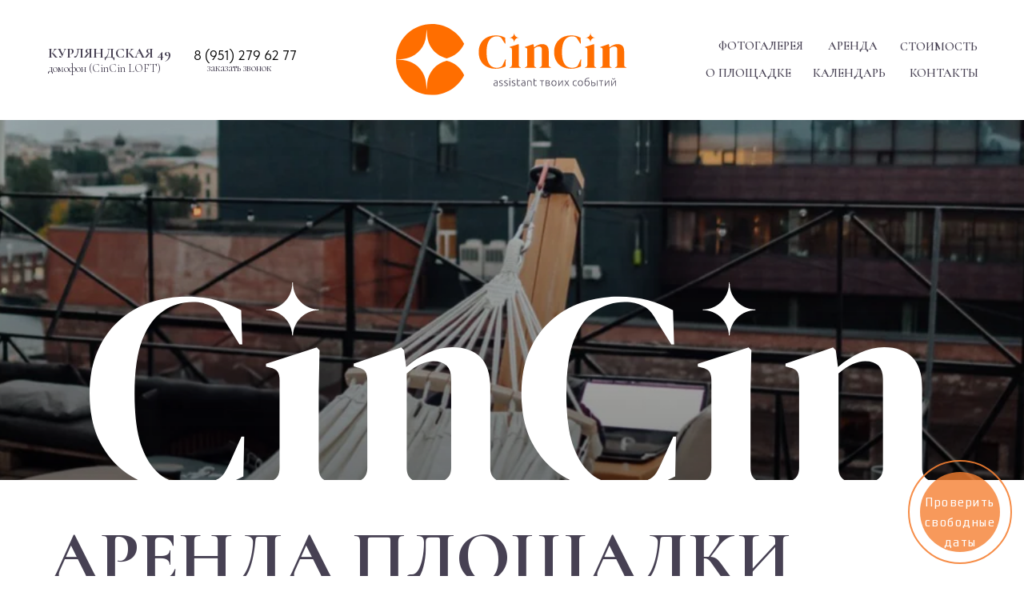

--- FILE ---
content_type: text/html; charset=UTF-8
request_url: http://cincinloft.ru/
body_size: 62721
content:
<!DOCTYPE html> <html> <head> <meta charset="utf-8" /> <meta http-equiv="Content-Type" content="text/html; charset=utf-8" /> <meta name="viewport" content="width=device-width, initial-scale=1.0" /> <meta name="yandex-verification" content="1654a6fb829f6a31" /> <!--metatextblock--> <title>CinCin - Видовой лофт в СПб </title> <meta name="description" content="Аренда лофта на крыше спб" /> <meta name="keywords" content="Аренда площадки для мероприятия СПб; лофт спб; снять лофт; аренда для мероприятия; снять для вечеринки спб; крыша; видовой" /> <meta property="og:url" content="http://cincinloft.ru" /> <meta property="og:title" content="CinCin " /> <meta property="og:description" content="" /> <meta property="og:type" content="website" /> <meta property="og:image" content="https://static.tildacdn.com/tild3264-6564-4165-b032-636462323739/svg_1706014495864.svg" /> <link rel="canonical" href="http://cincinloft.ru"> <!--/metatextblock--> <meta name="format-detection" content="telephone=no" /> <meta http-equiv="x-dns-prefetch-control" content="on"> <link rel="dns-prefetch" href="https://ws.tildacdn.com"> <link rel="dns-prefetch" href="https://static.tildacdn.com"> <link rel="icon" type="image/x-icon" sizes="32x32" href="https://static.tildacdn.com/tild6366-6164-4362-b532-626132353066/photo.ico" media="(prefers-color-scheme: light)"/> <link rel="icon" type="image/x-icon" sizes="32x32" href="https://static.tildacdn.com/tild3431-6635-4937-b837-326262383933/photo.ico" media="(prefers-color-scheme: dark)"/> <link rel="apple-touch-icon" type="image/png" href="https://static.tildacdn.com/tild6635-3064-4739-b535-323266623364/4.png"> <link rel="icon" type="image/png" sizes="192x192" href="https://static.tildacdn.com/tild6635-3064-4739-b535-323266623364/4.png"> <!-- Assets --> <script src="https://neo.tildacdn.com/js/tilda-fallback-1.0.min.js" async charset="utf-8"></script> <link rel="stylesheet" href="https://static.tildacdn.com/css/tilda-grid-3.0.min.css" type="text/css" media="all" onerror="this.loaderr='y';"/> <link rel="stylesheet" href="https://static.tildacdn.com/ws/project8446163/tilda-blocks-page43025128.min.css?t=1764764296" type="text/css" media="all" onerror="this.loaderr='y';" /> <link rel="preconnect" href="https://fonts.gstatic.com"> <link href="https://fonts.googleapis.com/css2?family=Cormorant:wght@300;400;500;600;700&subset=latin,cyrillic" rel="stylesheet"> <link rel="stylesheet" href="https://static.tildacdn.com/css/tilda-animation-2.0.min.css" type="text/css" media="all" onerror="this.loaderr='y';" /> <link rel="stylesheet" href="https://static.tildacdn.com/css/tilda-menu-widgeticons-1.0.min.css" type="text/css" media="all" onerror="this.loaderr='y';" /> <link rel="stylesheet" href="https://static.tildacdn.com/css/tilda-popup-1.1.min.css" type="text/css" media="print" onload="this.media='all';" onerror="this.loaderr='y';" /> <noscript><link rel="stylesheet" href="https://static.tildacdn.com/css/tilda-popup-1.1.min.css" type="text/css" media="all" /></noscript> <link rel="stylesheet" href="https://static.tildacdn.com/css/tilda-forms-1.0.min.css" type="text/css" media="all" onerror="this.loaderr='y';" /> <link rel="stylesheet" href="https://static.tildacdn.com/css/tilda-slds-1.4.min.css" type="text/css" media="print" onload="this.media='all';" onerror="this.loaderr='y';" /> <noscript><link rel="stylesheet" href="https://static.tildacdn.com/css/tilda-slds-1.4.min.css" type="text/css" media="all" /></noscript> <link rel="stylesheet" href="https://static.tildacdn.com/css/tilda-zero-gallery-1.0.min.css" type="text/css" media="all" onerror="this.loaderr='y';" /> <link rel="stylesheet" href="https://fonts.googleapis.com/css2?family=Cormorant+Infant:wght@ital,0,300;0,400;0,500;0,600;0,700;1,300;1,400;1,500;1,600;1,700&family=Montserrat:wght@300;400;600;700" type="text/css" /> <link rel="stylesheet" href="https://static.tildacdn.com/css/fonts-tildasans.css" type="text/css" media="all" onerror="this.loaderr='y';" /> <script nomodule src="https://static.tildacdn.com/js/tilda-polyfill-1.0.min.js" charset="utf-8"></script> <script type="text/javascript">function t_onReady(func) {if(document.readyState!='loading') {func();} else {document.addEventListener('DOMContentLoaded',func);}}
function t_onFuncLoad(funcName,okFunc,time) {if(typeof window[funcName]==='function') {okFunc();} else {setTimeout(function() {t_onFuncLoad(funcName,okFunc,time);},(time||100));}}function t_throttle(fn,threshhold,scope) {return function() {fn.apply(scope||this,arguments);};}function t396_initialScale(t){var e=document.getElementById("rec"+t);if(e){var i=e.querySelector(".t396__artboard");if(i){window.tn_scale_initial_window_width||(window.tn_scale_initial_window_width=document.documentElement.clientWidth);var a=window.tn_scale_initial_window_width,r=[],n,l=i.getAttribute("data-artboard-screens");if(l){l=l.split(",");for(var o=0;o<l.length;o++)r[o]=parseInt(l[o],10)}else r=[320,480,640,960,1200];for(var o=0;o<r.length;o++){var d=r[o];a>=d&&(n=d)}var _="edit"===window.allrecords.getAttribute("data-tilda-mode"),c="center"===t396_getFieldValue(i,"valign",n,r),s="grid"===t396_getFieldValue(i,"upscale",n,r),w=t396_getFieldValue(i,"height_vh",n,r),g=t396_getFieldValue(i,"height",n,r),u=!!window.opr&&!!window.opr.addons||!!window.opera||-1!==navigator.userAgent.indexOf(" OPR/");if(!_&&c&&!s&&!w&&g&&!u){var h=parseFloat((a/n).toFixed(3)),f=[i,i.querySelector(".t396__carrier"),i.querySelector(".t396__filter")],v=Math.floor(parseInt(g,10)*h)+"px",p;i.style.setProperty("--initial-scale-height",v);for(var o=0;o<f.length;o++)f[o].style.setProperty("height","var(--initial-scale-height)");t396_scaleInitial__getElementsToScale(i).forEach((function(t){t.style.zoom=h}))}}}}function t396_scaleInitial__getElementsToScale(t){return t?Array.prototype.slice.call(t.children).filter((function(t){return t&&(t.classList.contains("t396__elem")||t.classList.contains("t396__group"))})):[]}function t396_getFieldValue(t,e,i,a){var r,n=a[a.length-1];if(!(r=i===n?t.getAttribute("data-artboard-"+e):t.getAttribute("data-artboard-"+e+"-res-"+i)))for(var l=0;l<a.length;l++){var o=a[l];if(!(o<=i)&&(r=o===n?t.getAttribute("data-artboard-"+e):t.getAttribute("data-artboard-"+e+"-res-"+o)))break}return r}window.TN_SCALE_INITIAL_VER="1.0",window.tn_scale_initial_window_width=null;</script> <script src="https://static.tildacdn.com/js/jquery-1.10.2.min.js" charset="utf-8" onerror="this.loaderr='y';"></script> <script src="https://static.tildacdn.com/js/tilda-scripts-3.0.min.js" charset="utf-8" defer onerror="this.loaderr='y';"></script> <script src="https://static.tildacdn.com/ws/project8446163/tilda-blocks-page43025128.min.js?t=1764764296" charset="utf-8" async onerror="this.loaderr='y';"></script> <script src="https://static.tildacdn.com/js/tilda-lazyload-1.0.min.js" charset="utf-8" async onerror="this.loaderr='y';"></script> <script src="https://static.tildacdn.com/js/tilda-animation-2.0.min.js" charset="utf-8" async onerror="this.loaderr='y';"></script> <script src="https://static.tildacdn.com/js/tilda-zero-1.1.min.js" charset="utf-8" async onerror="this.loaderr='y';"></script> <script src="https://static.tildacdn.com/js/tilda-menu-1.0.min.js" charset="utf-8" async onerror="this.loaderr='y';"></script> <script src="https://static.tildacdn.com/js/tilda-menu-widgeticons-1.0.min.js" charset="utf-8" async onerror="this.loaderr='y';"></script> <script src="https://static.tildacdn.com/js/tilda-popup-1.0.min.js" charset="utf-8" async onerror="this.loaderr='y';"></script> <script src="https://static.tildacdn.com/js/tilda-forms-1.0.min.js" charset="utf-8" async onerror="this.loaderr='y';"></script> <script src="https://static.tildacdn.com/js/tilda-map-1.0.min.js" charset="utf-8" async onerror="this.loaderr='y';"></script> <script src="https://static.tildacdn.com/js/tilda-slds-1.4.min.js" charset="utf-8" async onerror="this.loaderr='y';"></script> <script src="https://static.tildacdn.com/js/tilda-zero-gallery-1.0.min.js" charset="utf-8" async onerror="this.loaderr='y';"></script> <script src="https://static.tildacdn.com/js/hammer.min.js" charset="utf-8" async onerror="this.loaderr='y';"></script> <script src="https://static.tildacdn.com/js/tilda-animation-ext-1.0.min.js" charset="utf-8" async onerror="this.loaderr='y';"></script> <script src="https://static.tildacdn.com/js/tilda-zero-scale-1.0.min.js" charset="utf-8" async onerror="this.loaderr='y';"></script> <script src="https://static.tildacdn.com/js/tilda-skiplink-1.0.min.js" charset="utf-8" async onerror="this.loaderr='y';"></script> <script src="https://static.tildacdn.com/js/tilda-events-1.0.min.js" charset="utf-8" async onerror="this.loaderr='y';"></script> <script type="text/javascript">window.dataLayer=window.dataLayer||[];</script> <script type="text/javascript">(function() {if((/bot|google|yandex|baidu|bing|msn|duckduckbot|teoma|slurp|crawler|spider|robot|crawling|facebook/i.test(navigator.userAgent))===false&&typeof(sessionStorage)!='undefined'&&sessionStorage.getItem('visited')!=='y'&&document.visibilityState){var style=document.createElement('style');style.type='text/css';style.innerHTML='@media screen and (min-width: 980px) {.t-records {opacity: 0;}.t-records_animated {-webkit-transition: opacity ease-in-out .2s;-moz-transition: opacity ease-in-out .2s;-o-transition: opacity ease-in-out .2s;transition: opacity ease-in-out .2s;}.t-records.t-records_visible {opacity: 1;}}';document.getElementsByTagName('head')[0].appendChild(style);function t_setvisRecs(){var alr=document.querySelectorAll('.t-records');Array.prototype.forEach.call(alr,function(el) {el.classList.add("t-records_animated");});setTimeout(function() {Array.prototype.forEach.call(alr,function(el) {el.classList.add("t-records_visible");});sessionStorage.setItem("visited","y");},400);}
document.addEventListener('DOMContentLoaded',t_setvisRecs);}})();</script></head> <body class="t-body" style="margin:0;"> <!--allrecords--> <div id="allrecords" class="t-records" data-hook="blocks-collection-content-node" data-tilda-project-id="8446163" data-tilda-page-id="43025128" data-tilda-formskey="9d9c1bb76aa77961bd3ce8f498446163" data-tilda-cookie="no" data-tilda-lazy="yes" data-tilda-root-zone="com" data-tilda-project-country="RU"> <div id="rec695905976" class="r t-rec uc-nav-light" style=" " data-animationappear="off" data-record-type="396"> <!-- T396 --> <style>#rec695905976 .t396__artboard {height:150px;background-color:#ffffff;}#rec695905976 .t396__filter {height:150px;}#rec695905976 .t396__carrier{height:150px;background-position:center center;background-attachment:scroll;background-size:cover;background-repeat:no-repeat;}@media screen and (max-width:1199px) {#rec695905976 .t396__artboard,#rec695905976 .t396__filter,#rec695905976 .t396__carrier {}#rec695905976 .t396__filter {}#rec695905976 .t396__carrier {background-attachment:scroll;}}@media screen and (max-width:959px) {#rec695905976 .t396__artboard,#rec695905976 .t396__filter,#rec695905976 .t396__carrier {height:120px;}#rec695905976 .t396__filter {}#rec695905976 .t396__carrier {background-attachment:scroll;}}@media screen and (max-width:639px) {#rec695905976 .t396__artboard,#rec695905976 .t396__filter,#rec695905976 .t396__carrier {}#rec695905976 .t396__filter {}#rec695905976 .t396__carrier {background-attachment:scroll;}}@media screen and (max-width:479px) {#rec695905976 .t396__artboard,#rec695905976 .t396__filter,#rec695905976 .t396__carrier {height:82px;}#rec695905976 .t396__filter {}#rec695905976 .t396__carrier {background-attachment:scroll;}}#rec695905976 .tn-elem[data-elem-id="1706029528304"] {z-index:3;top:30px;left:calc(50% - 600px + 455px);width:288px;height:auto;}#rec695905976 .tn-elem[data-elem-id="1706029528304"] .tn-atom {border-radius:0px 0px 0px 0px;background-position:center center;border-color:transparent ;border-style:solid ;transition:background-color var(--t396-speedhover,0s) ease-in-out,color var(--t396-speedhover,0s) ease-in-out,border-color var(--t396-speedhover,0s) ease-in-out,box-shadow var(--t396-shadowshoverspeed,0.2s) ease-in-out;}#rec695905976 .tn-elem[data-elem-id="1706029528304"] .tn-atom__img {border-radius:0px 0px 0px 0px;object-position:center center;}@media screen and (max-width:1199px) {#rec695905976 .tn-elem[data-elem-id="1706029528304"] {display:table;top:34px;left:calc(50% - 480px + 390px);width:237px;height:auto;}}@media screen and (max-width:959px) {#rec695905976 .tn-elem[data-elem-id="1706029528304"] {display:table;top:15px;left:calc(50% - 320px + 234px);width:181px;height:auto;}}@media screen and (max-width:639px) {#rec695905976 .tn-elem[data-elem-id="1706029528304"] {display:table;top:30px;left:calc(50% - 240px + 19px);height:auto;}}@media screen and (max-width:479px) {#rec695905976 .tn-elem[data-elem-id="1706029528304"] {display:table;top:16px;left:calc(50% - 160px + 9px);width:160px;height:auto;}}#rec695905976 .tn-elem[data-elem-id="1706029528326"]{color:#474153;text-align:LEFT;z-index:3;top:55px;left:calc(50% - 600px + 20px);width:169px;height:auto;}#rec695905976 .tn-elem[data-elem-id="1706029528326"] .tn-atom {vertical-align:middle;color:#474153;font-size:18px;font-family:'Cormorant',Arial,sans-serif;font-weight:700;background-position:center center;border-color:transparent ;border-style:solid ;transition:background-color var(--t396-speedhover,0s) ease-in-out,color var(--t396-speedhover,0s) ease-in-out,border-color var(--t396-speedhover,0s) ease-in-out,box-shadow var(--t396-shadowshoverspeed,0.2s) ease-in-out;}@media screen and (max-width:1199px) {#rec695905976 .tn-elem[data-elem-id="1706029528326"] {display:table;top:55px;left:calc(50% - 480px + 9px);height:auto;}}@media screen and (max-width:959px) {#rec695905976 .tn-elem[data-elem-id="1706029528326"] {display:table;top:23px;left:calc(50% - 320px + 23px);height:auto;}}@media screen and (max-width:639px) {#rec695905976 .tn-elem[data-elem-id="1706029528326"] {display:table;top:-381px;left:calc(50% - 240px + 715px);height:auto;}}@media screen and (max-width:479px) {#rec695905976 .tn-elem[data-elem-id="1706029528326"] {display:table;top:-278px;left:calc(50% - 160px + 197px);width:112px;height:auto;}#rec695905976 .tn-elem[data-elem-id="1706029528326"] .tn-atom{font-size:13px;background-size:cover;}}#rec695905976 .tn-elem[data-elem-id="1706029528328"]{color:#474153;text-align:LEFT;z-index:3;top:77px;left:calc(50% - 600px + 20px);width:147px;height:auto;}#rec695905976 .tn-elem[data-elem-id="1706029528328"] .tn-atom {vertical-align:middle;color:#474153;font-size:14px;font-family:'Cormorant',Arial,sans-serif;font-weight:400;background-position:center center;border-color:transparent ;border-style:solid ;transition:background-color var(--t396-speedhover,0s) ease-in-out,color var(--t396-speedhover,0s) ease-in-out,border-color var(--t396-speedhover,0s) ease-in-out,box-shadow var(--t396-shadowshoverspeed,0.2s) ease-in-out;}@media screen and (max-width:1199px) {#rec695905976 .tn-elem[data-elem-id="1706029528328"] {display:table;top:77px;left:calc(50% - 480px + 9px);height:auto;}}@media screen and (max-width:959px) {#rec695905976 .tn-elem[data-elem-id="1706029528328"] {display:table;top:45px;left:calc(50% - 320px + 23px);height:auto;}}@media screen and (max-width:639px) {#rec695905976 .tn-elem[data-elem-id="1706029528328"] {display:table;top:-359px;left:calc(50% - 240px + 715px);height:auto;}}@media screen and (max-width:479px) {#rec695905976 .tn-elem[data-elem-id="1706029528328"] {display:table;top:-258px;left:calc(50% - 160px + 207px);width:101px;height:auto;}#rec695905976 .tn-elem[data-elem-id="1706029528328"] .tn-atom{font-size:10px;background-size:cover;}}#rec695905976 .tn-elem[data-elem-id="1706105522817"] {z-index:3;top:-197px;left:calc(50% - 600px + -84px);width:41px;height:4px;}#rec695905976 .tn-elem[data-elem-id="1706105522817"] .tn-atom {border-radius:500px 500px 500px 500px;background-color:#ff7205;background-position:center center;border-color:transparent ;border-style:solid ;transition:background-color var(--t396-speedhover,0s) ease-in-out,color var(--t396-speedhover,0s) ease-in-out,border-color var(--t396-speedhover,0s) ease-in-out,box-shadow var(--t396-shadowshoverspeed,0.2s) ease-in-out;}@media screen and (max-width:1199px) {#rec695905976 .tn-elem[data-elem-id="1706105522817"] {display:table;}}@media screen and (max-width:959px) {#rec695905976 .tn-elem[data-elem-id="1706105522817"] {display:table;}}@media screen and (max-width:639px) {#rec695905976 .tn-elem[data-elem-id="1706105522817"] {display:table;top:46px;left:calc(50% - 240px + 419px);}}@media screen and (max-width:479px) {#rec695905976 .tn-elem[data-elem-id="1706105522817"] {display:table;top:29px;left:calc(50% - 160px + 268px);}}#rec695905976 .tn-elem[data-elem-id="1706105538103"] {z-index:3;top:-187px;left:calc(50% - 600px + -84px);width:41px;height:4px;}#rec695905976 .tn-elem[data-elem-id="1706105538103"] .tn-atom {border-radius:500px 500px 500px 500px;background-color:#ff7205;background-position:center center;border-color:transparent ;border-style:solid ;transition:background-color var(--t396-speedhover,0s) ease-in-out,color var(--t396-speedhover,0s) ease-in-out,border-color var(--t396-speedhover,0s) ease-in-out,box-shadow var(--t396-shadowshoverspeed,0.2s) ease-in-out;}@media screen and (max-width:1199px) {#rec695905976 .tn-elem[data-elem-id="1706105538103"] {display:table;}}@media screen and (max-width:959px) {#rec695905976 .tn-elem[data-elem-id="1706105538103"] {display:table;}}@media screen and (max-width:639px) {#rec695905976 .tn-elem[data-elem-id="1706105538103"] {display:table;top:56px;left:calc(50% - 240px + 419px);}}@media screen and (max-width:479px) {#rec695905976 .tn-elem[data-elem-id="1706105538103"] {display:table;top:39px;left:calc(50% - 160px + 268px);}}#rec695905976 .tn-elem[data-elem-id="1706105539566"] {z-index:3;top:-177px;left:calc(50% - 600px + -84px);width:41px;height:4px;}#rec695905976 .tn-elem[data-elem-id="1706105539566"] .tn-atom {border-radius:500px 500px 500px 500px;background-color:#ff7205;background-position:center center;border-color:transparent ;border-style:solid ;transition:background-color var(--t396-speedhover,0s) ease-in-out,color var(--t396-speedhover,0s) ease-in-out,border-color var(--t396-speedhover,0s) ease-in-out,box-shadow var(--t396-shadowshoverspeed,0.2s) ease-in-out;}@media screen and (max-width:1199px) {#rec695905976 .tn-elem[data-elem-id="1706105539566"] {display:table;}}@media screen and (max-width:959px) {#rec695905976 .tn-elem[data-elem-id="1706105539566"] {display:table;}}@media screen and (max-width:639px) {#rec695905976 .tn-elem[data-elem-id="1706105539566"] {display:table;top:66px;left:calc(50% - 240px + 419px);}}@media screen and (max-width:479px) {#rec695905976 .tn-elem[data-elem-id="1706105539566"] {display:table;top:49px;left:calc(50% - 160px + 268px);}}#rec695905976 .tn-elem[data-elem-id="1706029528310"]{color:#474153;text-align:LEFT;z-index:3;top:48px;left:calc(50% - 600px + 858px);width:116px;height:auto;}#rec695905976 .tn-elem[data-elem-id="1706029528310"] .tn-atom {vertical-align:middle;color:#474153;font-size:15px;font-family:'Cormorant',Arial,sans-serif;font-weight:600;background-position:center center;border-color:transparent ;border-style:solid ;transition:background-color var(--t396-speedhover,0s) ease-in-out,color var(--t396-speedhover,0s) ease-in-out,border-color var(--t396-speedhover,0s) ease-in-out,box-shadow var(--t396-shadowshoverspeed,0.2s) ease-in-out;}@media screen and (max-width:1199px) {#rec695905976 .tn-elem[data-elem-id="1706029528310"] {display:table;top:51px;left:calc(50% - 480px + 690px);width:101px;height:auto;}#rec695905976 .tn-elem[data-elem-id="1706029528310"] .tn-atom{font-size:13px;background-size:cover;}}@media screen and (max-width:959px) {#rec695905976 .tn-elem[data-elem-id="1706029528310"] {display:table;top:88px;left:calc(50% - 320px + 43px);width:93px;height:auto;}#rec695905976 .tn-elem[data-elem-id="1706029528310"] .tn-atom{font-size:12px;background-size:cover;}}@media screen and (max-width:639px) {#rec695905976 .tn-elem[data-elem-id="1706029528310"] {display:table;top:-295px;left:calc(50% - 240px + 913px);height:auto;}}@media screen and (max-width:479px) {#rec695905976 .tn-elem[data-elem-id="1706029528310"] {display:table;height:auto;}}#rec695905976 .tn-elem[data-elem-id="1706029528314"]{color:#474153;text-align:LEFT;z-index:3;top:48px;left:calc(50% - 600px + 995px);width:63px;height:auto;}#rec695905976 .tn-elem[data-elem-id="1706029528314"] .tn-atom {vertical-align:middle;color:#474153;font-size:15px;font-family:'Cormorant',Arial,sans-serif;font-weight:600;background-position:center center;border-color:transparent ;border-style:solid ;transition:background-color var(--t396-speedhover,0s) ease-in-out,color var(--t396-speedhover,0s) ease-in-out,border-color var(--t396-speedhover,0s) ease-in-out,box-shadow var(--t396-shadowshoverspeed,0.2s) ease-in-out;}@media screen and (max-width:1199px) {#rec695905976 .tn-elem[data-elem-id="1706029528314"] {display:table;top:51px;left:calc(50% - 480px + 799px);width:55px;height:auto;}#rec695905976 .tn-elem[data-elem-id="1706029528314"] .tn-atom{font-size:13px;background-size:cover;}}@media screen and (max-width:959px) {#rec695905976 .tn-elem[data-elem-id="1706029528314"] {display:table;top:88px;left:calc(50% - 320px + 152px);width:50px;height:auto;}#rec695905976 .tn-elem[data-elem-id="1706029528314"] .tn-atom{font-size:12px;background-size:cover;}}@media screen and (max-width:639px) {#rec695905976 .tn-elem[data-elem-id="1706029528314"] {display:table;top:-295px;left:calc(50% - 240px + 1022px);height:auto;}}@media screen and (max-width:479px) {#rec695905976 .tn-elem[data-elem-id="1706029528314"] {display:table;height:auto;}}#rec695905976 .tn-elem[data-elem-id="1706029528321"]{color:#474153;text-align:LEFT;z-index:3;top:49px;left:calc(50% - 600px + 1085px);width:101px;height:auto;}#rec695905976 .tn-elem[data-elem-id="1706029528321"] .tn-atom {vertical-align:middle;color:#474153;font-size:15px;font-family:'Cormorant',Arial,sans-serif;font-weight:600;background-position:center center;border-color:transparent ;border-style:solid ;transition:background-color var(--t396-speedhover,0s) ease-in-out,color var(--t396-speedhover,0s) ease-in-out,border-color var(--t396-speedhover,0s) ease-in-out,box-shadow var(--t396-shadowshoverspeed,0.2s) ease-in-out;}@media screen and (max-width:1199px) {#rec695905976 .tn-elem[data-elem-id="1706029528321"] {display:table;top:52px;left:calc(50% - 480px + 868px);width:87px;height:auto;}#rec695905976 .tn-elem[data-elem-id="1706029528321"] .tn-atom{font-size:13px;background-size:cover;}}@media screen and (max-width:959px) {#rec695905976 .tn-elem[data-elem-id="1706029528321"] {display:table;top:89px;left:calc(50% - 320px + 225px);width:80px;height:auto;}#rec695905976 .tn-elem[data-elem-id="1706029528321"] .tn-atom{font-size:12px;background-size:cover;}}@media screen and (max-width:639px) {#rec695905976 .tn-elem[data-elem-id="1706029528321"] {display:table;top:-294px;left:calc(50% - 240px + 1095px);height:auto;}}@media screen and (max-width:479px) {#rec695905976 .tn-elem[data-elem-id="1706029528321"] {display:table;height:auto;}}#rec695905976 .tn-elem[data-elem-id="1706029528316"]{color:#474153;text-align:LEFT;z-index:3;top:82px;left:calc(50% - 600px + 842px);width:113px;height:auto;}#rec695905976 .tn-elem[data-elem-id="1706029528316"] .tn-atom {vertical-align:middle;color:#474153;font-size:15px;font-family:'Cormorant',Arial,sans-serif;font-weight:600;background-position:center center;border-color:transparent ;border-style:solid ;transition:background-color var(--t396-speedhover,0s) ease-in-out,color var(--t396-speedhover,0s) ease-in-out,border-color var(--t396-speedhover,0s) ease-in-out,box-shadow var(--t396-shadowshoverspeed,0.2s) ease-in-out;}@media screen and (max-width:1199px) {#rec695905976 .tn-elem[data-elem-id="1706029528316"] {display:table;top:83px;left:calc(50% - 480px + 679px);width:90px;height:auto;}#rec695905976 .tn-elem[data-elem-id="1706029528316"] .tn-atom{font-size:13px;background-size:cover;}}@media screen and (max-width:959px) {#rec695905976 .tn-elem[data-elem-id="1706029528316"] {display:table;top:88px;left:calc(50% - 320px + 326px);width:84px;height:auto;}#rec695905976 .tn-elem[data-elem-id="1706029528316"] .tn-atom{font-size:12px;background-size:cover;}}@media screen and (max-width:639px) {#rec695905976 .tn-elem[data-elem-id="1706029528316"] {display:table;top:-295px;left:calc(50% - 240px + 1196px);height:auto;}}@media screen and (max-width:479px) {#rec695905976 .tn-elem[data-elem-id="1706029528316"] {display:table;height:auto;}}#rec695905976 .tn-elem[data-elem-id="1706029528319"]{color:#474153;text-align:LEFT;z-index:3;top:82px;left:calc(50% - 600px + 976px);width:94px;height:auto;}#rec695905976 .tn-elem[data-elem-id="1706029528319"] .tn-atom {vertical-align:middle;color:#474153;font-size:15px;font-family:'Cormorant',Arial,sans-serif;font-weight:600;background-position:center center;border-color:transparent ;border-style:solid ;transition:background-color var(--t396-speedhover,0s) ease-in-out,color var(--t396-speedhover,0s) ease-in-out,border-color var(--t396-speedhover,0s) ease-in-out,box-shadow var(--t396-shadowshoverspeed,0.2s) ease-in-out;}@media screen and (max-width:1199px) {#rec695905976 .tn-elem[data-elem-id="1706029528319"] {display:table;top:83px;left:calc(50% - 480px + 787px);width:82px;height:auto;}#rec695905976 .tn-elem[data-elem-id="1706029528319"] .tn-atom{font-size:13px;background-size:cover;}}@media screen and (max-width:959px) {#rec695905976 .tn-elem[data-elem-id="1706029528319"] {display:table;top:88px;left:calc(50% - 320px + 435px);width:76px;height:auto;}#rec695905976 .tn-elem[data-elem-id="1706029528319"] .tn-atom{font-size:12px;background-size:cover;}}@media screen and (max-width:639px) {#rec695905976 .tn-elem[data-elem-id="1706029528319"] {display:table;top:-295px;left:calc(50% - 240px + 1305px);height:auto;}}@media screen and (max-width:479px) {#rec695905976 .tn-elem[data-elem-id="1706029528319"] {display:table;height:auto;}}#rec695905976 .tn-elem[data-elem-id="1706029528324"]{color:#474153;text-align:LEFT;z-index:3;top:82px;left:calc(50% - 600px + 1097px);width:92px;height:auto;}#rec695905976 .tn-elem[data-elem-id="1706029528324"] .tn-atom {vertical-align:middle;color:#474153;font-size:15px;font-family:'Cormorant',Arial,sans-serif;font-weight:600;background-position:center center;border-color:transparent ;border-style:solid ;transition:background-color var(--t396-speedhover,0s) ease-in-out,color var(--t396-speedhover,0s) ease-in-out,border-color var(--t396-speedhover,0s) ease-in-out,box-shadow var(--t396-shadowshoverspeed,0.2s) ease-in-out;}@media screen and (max-width:1199px) {#rec695905976 .tn-elem[data-elem-id="1706029528324"] {display:table;top:83px;left:calc(50% - 480px + 876px);width:80px;height:auto;}#rec695905976 .tn-elem[data-elem-id="1706029528324"] .tn-atom{font-size:13px;background-size:cover;}}@media screen and (max-width:959px) {#rec695905976 .tn-elem[data-elem-id="1706029528324"] {display:table;top:88px;left:calc(50% - 320px + 530px);width:74px;height:auto;}#rec695905976 .tn-elem[data-elem-id="1706029528324"] .tn-atom{font-size:12px;background-size:cover;}}@media screen and (max-width:639px) {#rec695905976 .tn-elem[data-elem-id="1706029528324"] {display:table;top:-295px;left:calc(50% - 240px + 1400px);height:auto;}}@media screen and (max-width:479px) {#rec695905976 .tn-elem[data-elem-id="1706029528324"] {display:table;height:auto;}}#rec695905976 .tn-elem[data-elem-id="1706029528330"]{color:#474153;text-align:LEFT;z-index:3;top:55px;left:calc(50% - 600px + 219px);width:156px;height:auto;}#rec695905976 .tn-elem[data-elem-id="1706029528330"] .tn-atom {vertical-align:middle;color:#474153;font-size:18px;font-family:'Cormorant',Arial,sans-serif;font-weight:700;background-position:center center;border-color:transparent ;border-style:solid ;transition:background-color var(--t396-speedhover,0s) ease-in-out,color var(--t396-speedhover,0s) ease-in-out,border-color var(--t396-speedhover,0s) ease-in-out,box-shadow var(--t396-shadowshoverspeed,0.2s) ease-in-out;}@media screen and (max-width:1199px) {#rec695905976 .tn-elem[data-elem-id="1706029528330"] {display:table;top:56px;left:calc(50% - 480px + 206px);width:124px;height:auto;}}@media screen and (max-width:959px) {#rec695905976 .tn-elem[data-elem-id="1706029528330"] {display:table;top:24px;left:calc(50% - 320px + 495px);width:121px;height:auto;}}@media screen and (max-width:639px) {#rec695905976 .tn-elem[data-elem-id="1706029528330"] {display:table;top:-381px;left:calc(50% - 240px + 914px);height:auto;}}@media screen and (max-width:479px) {#rec695905976 .tn-elem[data-elem-id="1706029528330"] {display:table;top:-278px;left:calc(50% - 160px + 9px);width:88px;height:auto;}#rec695905976 .tn-elem[data-elem-id="1706029528330"] .tn-atom{font-size:13px;background-size:cover;}}#rec695905976 .tn-elem[data-elem-id="1706029528331"]{color:#474153;text-align:LEFT;z-index:3;top:76px;left:calc(50% - 600px + 219px);width:124px;height:auto;}#rec695905976 .tn-elem[data-elem-id="1706029528331"] .tn-atom {vertical-align:middle;color:#474153;font-size:14px;font-family:'Cormorant',Arial,sans-serif;font-weight:400;background-position:center center;border-color:transparent ;border-style:solid ;transition:background-color var(--t396-speedhover,0s) ease-in-out,color var(--t396-speedhover,0s) ease-in-out,border-color var(--t396-speedhover,0s) ease-in-out,box-shadow var(--t396-shadowshoverspeed,0.2s) ease-in-out;}@media screen and (max-width:1199px) {#rec695905976 .tn-elem[data-elem-id="1706029528331"] {display:table;top:77px;left:calc(50% - 480px + 206px);width:92px;height:auto;}}@media screen and (max-width:959px) {#rec695905976 .tn-elem[data-elem-id="1706029528331"] {display:table;top:45px;left:calc(50% - 320px + 525px);width:91px;height:auto;}}@media screen and (max-width:639px) {#rec695905976 .tn-elem[data-elem-id="1706029528331"] {display:table;top:-360px;left:calc(50% - 240px + 914px);height:auto;}}@media screen and (max-width:479px) {#rec695905976 .tn-elem[data-elem-id="1706029528331"] {display:table;top:-258px;left:calc(50% - 160px + 9px);width:66px;height:auto;}#rec695905976 .tn-elem[data-elem-id="1706029528331"] .tn-atom{font-size:10px;background-size:cover;}}#rec695905976 .tn-elem[data-elem-id="1740604063587"]{color:#000000;z-index:3;top:55px;left:calc(50% - 600px + 202px);width:139px;height:28px;}#rec695905976 .tn-elem[data-elem-id="1740604063587"] .tn-atom {vertical-align:middle;color:#000000;font-size:17px;font-family:'TildaSans',Arial,sans-serif;line-height:1.55;font-weight:400;background-position:center center;border-color:transparent ;border-style:solid ;transition:background-color var(--t396-speedhover,0s) ease-in-out,color var(--t396-speedhover,0s) ease-in-out,border-color var(--t396-speedhover,0s) ease-in-out,box-shadow var(--t396-shadowshoverspeed,0.2s) ease-in-out;}@media screen and (max-width:1199px) {#rec695905976 .tn-elem[data-elem-id="1740604063587"] {display:table;top:56px;left:calc(50% - 480px + 188px);width:119px;height:auto;}#rec695905976 .tn-elem[data-elem-id="1740604063587"] .tn-atom{font-size:14px;background-size:cover;}}@media screen and (max-width:959px) {#rec695905976 .tn-elem[data-elem-id="1740604063587"] {display:table;top:24px;left:calc(50% - 320px + 495px);height:auto;}}@media screen and (max-width:639px) {#rec695905976 .tn-elem[data-elem-id="1740604063587"] {display:table;height:auto;}}@media screen and (max-width:479px) {#rec695905976 .tn-elem[data-elem-id="1740604063587"] {display:table;height:auto;}}</style> <div class='t396'> <div class="t396__artboard" data-artboard-recid="695905976" data-artboard-screens="320,480,640,960,1200" data-artboard-height="150" data-artboard-valign="center" data-artboard-upscale="grid" data-artboard-height-res-320="82" data-artboard-height-res-640="120"> <div class="t396__carrier" data-artboard-recid="695905976"></div> <div class="t396__filter" data-artboard-recid="695905976"></div> <div class='t396__elem tn-elem tn-elem__6959059761706029528304' data-elem-id='1706029528304' data-elem-type='image' data-field-top-value="30" data-field-left-value="455" data-field-height-value="89" data-field-width-value="288" data-field-axisy-value="top" data-field-axisx-value="left" data-field-container-value="grid" data-field-topunits-value="px" data-field-leftunits-value="px" data-field-heightunits-value="px" data-field-widthunits-value="px" data-field-filewidth-value="288" data-field-fileheight-value="89" data-field-heightmode-value="hug" data-field-top-res-320-value="16" data-field-left-res-320-value="9" data-field-height-res-320-value="50" data-field-width-res-320-value="160" data-field-top-res-480-value="30" data-field-left-res-480-value="19" data-field-height-res-480-value="56" data-field-top-res-640-value="15" data-field-left-res-640-value="234" data-field-height-res-640-value="56" data-field-width-res-640-value="181" data-field-top-res-960-value="34" data-field-left-res-960-value="390" data-field-height-res-960-value="73" data-field-width-res-960-value="237"> <div class='tn-atom'> <img class='tn-atom__img t-img' data-original='https://static.tildacdn.com/tild3136-3365-4762-a566-336636656665/svg_1706014495864.svg'
src='https://static.tildacdn.com/tild3136-3365-4762-a566-336636656665/svg_1706014495864.svg'
alt='' imgfield='tn_img_1706029528304'
/> </div> </div> <div class='t396__elem tn-elem tn-elem__6959059761706029528326' data-elem-id='1706029528326' data-elem-type='text' data-field-top-value="55" data-field-left-value="20" data-field-height-value="22" data-field-width-value="169" data-field-axisy-value="top" data-field-axisx-value="left" data-field-container-value="grid" data-field-topunits-value="px" data-field-leftunits-value="px" data-field-heightunits-value="px" data-field-widthunits-value="px" data-field-textfit-value="autoheight" data-field-fontsize-value="18" data-field-top-res-320-value="-278" data-field-left-res-320-value="197" data-field-width-res-320-value="112" data-field-fontsize-res-320-value="13" data-field-top-res-480-value="-381" data-field-left-res-480-value="715" data-field-top-res-640-value="23" data-field-left-res-640-value="23" data-field-top-res-960-value="55" data-field-left-res-960-value="9"> <div class='tn-atom'field='tn_text_1706029528326'>КУРЛЯНДСКАЯ 49</div> </div> <div class='t396__elem tn-elem tn-elem__6959059761706029528328' data-elem-id='1706029528328' data-elem-type='text' data-field-top-value="77" data-field-left-value="20" data-field-height-value="17" data-field-width-value="147" data-field-axisy-value="top" data-field-axisx-value="left" data-field-container-value="grid" data-field-topunits-value="px" data-field-leftunits-value="px" data-field-heightunits-value="px" data-field-widthunits-value="px" data-field-textfit-value="autoheight" data-field-fontsize-value="14" data-field-top-res-320-value="-258" data-field-left-res-320-value="207" data-field-width-res-320-value="101" data-field-fontsize-res-320-value="10" data-field-top-res-480-value="-359" data-field-left-res-480-value="715" data-field-top-res-640-value="45" data-field-left-res-640-value="23" data-field-top-res-960-value="77" data-field-left-res-960-value="9"> <div class='tn-atom'field='tn_text_1706029528328'>домофон (CinCin LOFT)</div> </div> <div class='t396__elem tn-elem tn-elem__6959059761706105522817' data-elem-id='1706105522817' data-elem-type='shape' data-field-top-value="-197" data-field-left-value="-84" data-field-height-value="4" data-field-width-value="41" data-field-axisy-value="top" data-field-axisx-value="left" data-field-container-value="grid" data-field-topunits-value="px" data-field-leftunits-value="px" data-field-heightunits-value="px" data-field-widthunits-value="px" data-field-top-res-320-value="29" data-field-left-res-320-value="268" data-field-top-res-480-value="46" data-field-left-res-480-value="419"> <a class='tn-atom' href="#menuopen"> </a> </div> <div class='t396__elem tn-elem tn-elem__6959059761706105538103' data-elem-id='1706105538103' data-elem-type='shape' data-field-top-value="-187" data-field-left-value="-84" data-field-height-value="4" data-field-width-value="41" data-field-axisy-value="top" data-field-axisx-value="left" data-field-container-value="grid" data-field-topunits-value="px" data-field-leftunits-value="px" data-field-heightunits-value="px" data-field-widthunits-value="px" data-field-top-res-320-value="39" data-field-left-res-320-value="268" data-field-top-res-480-value="56" data-field-left-res-480-value="419"> <a class='tn-atom' href="#menuopen"> </a> </div> <div class='t396__elem tn-elem tn-elem__6959059761706105539566' data-elem-id='1706105539566' data-elem-type='shape' data-field-top-value="-177" data-field-left-value="-84" data-field-height-value="4" data-field-width-value="41" data-field-axisy-value="top" data-field-axisx-value="left" data-field-container-value="grid" data-field-topunits-value="px" data-field-leftunits-value="px" data-field-heightunits-value="px" data-field-widthunits-value="px" data-field-top-res-320-value="49" data-field-left-res-320-value="268" data-field-top-res-480-value="66" data-field-left-res-480-value="419"> <a class='tn-atom' href="#menuopen"> </a> </div> <div class='t396__elem tn-elem tn-elem__6959059761706029528310' data-elem-id='1706029528310' data-elem-type='text' data-field-top-value="48" data-field-left-value="858" data-field-height-value="18" data-field-width-value="116" data-field-axisy-value="top" data-field-axisx-value="left" data-field-container-value="grid" data-field-topunits-value="px" data-field-leftunits-value="px" data-field-heightunits-value="px" data-field-widthunits-value="px" data-field-textfit-value="autoheight" data-field-fontsize-value="15" data-field-top-res-480-value="-295" data-field-left-res-480-value="913" data-field-top-res-640-value="88" data-field-left-res-640-value="43" data-field-width-res-640-value="93" data-field-fontsize-res-640-value="12" data-field-top-res-960-value="51" data-field-left-res-960-value="690" data-field-width-res-960-value="101" data-field-fontsize-res-960-value="13"> <div class='tn-atom'><a href="#photo"style="color: inherit">ФОТОГАЛЕРЕЯ</a></div> </div> <div class='t396__elem tn-elem tn-elem__6959059761706029528314' data-elem-id='1706029528314' data-elem-type='text' data-field-top-value="48" data-field-left-value="995" data-field-height-value="18" data-field-width-value="63" data-field-axisy-value="top" data-field-axisx-value="left" data-field-container-value="grid" data-field-topunits-value="px" data-field-leftunits-value="px" data-field-heightunits-value="px" data-field-widthunits-value="px" data-field-textfit-value="autoheight" data-field-fontsize-value="15" data-field-top-res-480-value="-295" data-field-left-res-480-value="1022" data-field-top-res-640-value="88" data-field-left-res-640-value="152" data-field-width-res-640-value="50" data-field-fontsize-res-640-value="12" data-field-top-res-960-value="51" data-field-left-res-960-value="799" data-field-width-res-960-value="55" data-field-fontsize-res-960-value="13"> <div class='tn-atom'><a href="#rent"style="color: inherit">АРЕНДА</a></div> </div> <div class='t396__elem tn-elem tn-elem__6959059761706029528321' data-elem-id='1706029528321' data-elem-type='text' data-field-top-value="49" data-field-left-value="1085" data-field-height-value="18" data-field-width-value="101" data-field-axisy-value="top" data-field-axisx-value="left" data-field-container-value="grid" data-field-topunits-value="px" data-field-leftunits-value="px" data-field-heightunits-value="px" data-field-widthunits-value="px" data-field-textfit-value="autoheight" data-field-fontsize-value="15" data-field-top-res-480-value="-294" data-field-left-res-480-value="1095" data-field-top-res-640-value="89" data-field-left-res-640-value="225" data-field-width-res-640-value="80" data-field-fontsize-res-640-value="12" data-field-top-res-960-value="52" data-field-left-res-960-value="868" data-field-width-res-960-value="87" data-field-fontsize-res-960-value="13"> <div class='tn-atom'><a href="#stoimost"style="color: inherit">СТОИМОСТЬ</a></div> </div> <div class='t396__elem tn-elem tn-elem__6959059761706029528316' data-elem-id='1706029528316' data-elem-type='text' data-field-top-value="82" data-field-left-value="842" data-field-height-value="18" data-field-width-value="113" data-field-axisy-value="top" data-field-axisx-value="left" data-field-container-value="grid" data-field-topunits-value="px" data-field-leftunits-value="px" data-field-heightunits-value="px" data-field-widthunits-value="px" data-field-textfit-value="autoheight" data-field-fontsize-value="15" data-field-top-res-480-value="-295" data-field-left-res-480-value="1196" data-field-top-res-640-value="88" data-field-left-res-640-value="326" data-field-width-res-640-value="84" data-field-fontsize-res-640-value="12" data-field-top-res-960-value="83" data-field-left-res-960-value="679" data-field-width-res-960-value="90" data-field-fontsize-res-960-value="13"> <div class='tn-atom'><a href="#oploshadke"style="color: inherit">О ПЛОЩАДКЕ</a></div> </div> <div class='t396__elem tn-elem tn-elem__6959059761706029528319' data-elem-id='1706029528319' data-elem-type='text' data-field-top-value="82" data-field-left-value="976" data-field-height-value="18" data-field-width-value="94" data-field-axisy-value="top" data-field-axisx-value="left" data-field-container-value="grid" data-field-topunits-value="px" data-field-leftunits-value="px" data-field-heightunits-value="px" data-field-widthunits-value="px" data-field-textfit-value="autoheight" data-field-fontsize-value="15" data-field-top-res-480-value="-295" data-field-left-res-480-value="1305" data-field-top-res-640-value="88" data-field-left-res-640-value="435" data-field-width-res-640-value="76" data-field-fontsize-res-640-value="12" data-field-top-res-960-value="83" data-field-left-res-960-value="787" data-field-width-res-960-value="82" data-field-fontsize-res-960-value="13"> <div class='tn-atom'><a href="#calendar"style="color: inherit">КАЛЕНДАРЬ</a></div> </div> <div class='t396__elem tn-elem tn-elem__6959059761706029528324' data-elem-id='1706029528324' data-elem-type='text' data-field-top-value="82" data-field-left-value="1097" data-field-height-value="18" data-field-width-value="92" data-field-axisy-value="top" data-field-axisx-value="left" data-field-container-value="grid" data-field-topunits-value="px" data-field-leftunits-value="px" data-field-heightunits-value="px" data-field-widthunits-value="px" data-field-textfit-value="autoheight" data-field-fontsize-value="15" data-field-top-res-480-value="-295" data-field-left-res-480-value="1400" data-field-top-res-640-value="88" data-field-left-res-640-value="530" data-field-width-res-640-value="74" data-field-fontsize-res-640-value="12" data-field-top-res-960-value="83" data-field-left-res-960-value="876" data-field-width-res-960-value="80" data-field-fontsize-res-960-value="13"> <div class='tn-atom'><a href="#contact"style="color: inherit">КОНТАКТЫ</a></div> </div> <div class='t396__elem tn-elem tn-elem__6959059761706029528330' data-elem-id='1706029528330' data-elem-type='text' data-field-top-value="55" data-field-left-value="219" data-field-width-value="156" data-field-axisy-value="top" data-field-axisx-value="left" data-field-container-value="grid" data-field-topunits-value="px" data-field-leftunits-value="px" data-field-heightunits-value="px" data-field-widthunits-value="px" data-field-textfit-value="autoheight" data-field-fontsize-value="18" data-field-top-res-320-value="-278" data-field-left-res-320-value="9" data-field-width-res-320-value="88" data-field-fontsize-res-320-value="13" data-field-top-res-480-value="-381" data-field-left-res-480-value="914" data-field-top-res-640-value="24" data-field-left-res-640-value="495" data-field-width-res-640-value="121" data-field-top-res-960-value="56" data-field-left-res-960-value="206" data-field-width-res-960-value="124"> <div class='tn-atom'field='tn_text_1706029528330'></div> </div> <div class='t396__elem tn-elem tn-elem__6959059761706029528331' data-elem-id='1706029528331' data-elem-type='text' data-field-top-value="76" data-field-left-value="219" data-field-height-value="17" data-field-width-value="124" data-field-axisy-value="top" data-field-axisx-value="left" data-field-container-value="grid" data-field-topunits-value="px" data-field-leftunits-value="px" data-field-heightunits-value="px" data-field-widthunits-value="px" data-field-textfit-value="autoheight" data-field-fontsize-value="14" data-field-top-res-320-value="-258" data-field-left-res-320-value="9" data-field-width-res-320-value="66" data-field-fontsize-res-320-value="10" data-field-top-res-480-value="-360" data-field-left-res-480-value="914" data-field-top-res-640-value="45" data-field-left-res-640-value="525" data-field-width-res-640-value="91" data-field-top-res-960-value="77" data-field-left-res-960-value="206" data-field-width-res-960-value="92"> <div class='tn-atom'field='tn_text_1706029528331'>заказать звонок</div> </div> <div class='t396__elem tn-elem tn-elem__6959059761740604063587' data-elem-id='1740604063587' data-elem-type='text' data-field-top-value="55" data-field-left-value="202" data-field-height-value="28" data-field-width-value="139" data-field-axisy-value="top" data-field-axisx-value="left" data-field-container-value="grid" data-field-topunits-value="px" data-field-leftunits-value="px" data-field-heightunits-value="px" data-field-widthunits-value="px" data-field-textfit-value="fixedsize" data-field-fontsize-value="17" data-field-top-res-640-value="24" data-field-left-res-640-value="495" data-field-top-res-960-value="56" data-field-left-res-960-value="188" data-field-width-res-960-value="119" data-field-fontsize-res-960-value="14"> <div class='tn-atom'field='tn_text_1740604063587'>8 (951) 279 62 77</div> </div> </div> </div> <script>t_onReady(function() {t_onFuncLoad('t396_init',function() {t396_init('695905976');});});</script> <!-- /T396 --> </div> <div id="rec696347042" class="r t-rec t-rec_pt_0 t-rec_pb_0" style="padding-top:0px;padding-bottom:0px;background-color:#ffffff; " data-animationappear="off" data-record-type="450" data-bg-color="#ffffff"> <!-- t450 --> <div id="nav696347042marker"></div> <div class="t450__overlay"> <div class="t450__overlay_bg"
style=" "> </div> </div> <div id="nav696347042" class="t450 " data-tooltip-hook="#menuopen"
style="max-width: 260px;"> <button type="button"
class="t450__close-button t450__close t450_opened "
aria-label="Close menu"> <div class="t450__close_icon" style="color:#ffffff;"> <span></span> <span></span> <span></span> <span></span> </div> </button> <div class="t450__container t-align_left"> <div class="t450__top"> <div class="t450__logowrapper"> <img class="t450__logoimg"
src="https://static.tildacdn.com/tild6465-6239-4936-b736-663739333237/svg.png"
imgfield="img"
alt=""> </div> <nav class="t450__menu"> <ul role="list" class="t450__list t-menu__list"> <li class="t450__list_item"> <a class="t-menu__link-item "
href="#rec695765004" data-menu-submenu-hook="" data-menu-item-number="1">
Фотогалерея
</a> </li> <li class="t450__list_item"> <a class="t-menu__link-item "
href="#rec695768993" data-menu-submenu-hook="" data-menu-item-number="2">
Аренда
</a> </li> <li class="t450__list_item"> <a class="t-menu__link-item "
href="#rec695792996" data-menu-submenu-hook="" data-menu-item-number="3">
Стоимость
</a> </li> <li class="t450__list_item"> <a class="t-menu__link-item "
href="#rec695805202" data-menu-submenu-hook="" data-menu-item-number="4">
О площадке
</a> </li> <li class="t450__list_item"> <a class="t-menu__link-item "
href="#rec695811920" data-menu-submenu-hook="" data-menu-item-number="5">
Календарь
</a> </li> <li class="t450__list_item"> <a class="t-menu__link-item "
href="#rec695869574" data-menu-submenu-hook="" data-menu-item-number="6">
Контакты
</a> </li> </ul> </nav> </div> <div class="t450__rightside"> <div class="t450__rightcontainer"> <div class="t450__right_descr t-descr t-descr_xs" field="descr"><strong style="font-size: 24px;">+7 951 279 6277</strong><br /><br /><span style="font-size: 18px;">г. Санкт-Петербург, </span><br /><span style="font-size: 18px;">Курляндская улица, 49, </span><br /><span style="font-size: 18px;">домофон (CinCin LOFT)</span></div> <div class="t450__right_social_links"> <div class="t-sociallinks"> <ul role="list" class="t-sociallinks__wrapper" aria-label="Соц. сети"> <!-- new soclinks --><li class="t-sociallinks__item t-sociallinks__item_whatsapp"><a href="https://wa.me/89500424567?text=%D0%97%D0%B4%D1%80%D0%B0%D0%B2%D1%81%D1%82%D0%B2%D1%83%D0%B9%D1%82%D0%B5%2C%20%D1%8F%20%D1%85%D0%BE%D1%87%D1%83%20%D0%B7%D0%B0%D0%B1%D1%80%D0%BE%D0%BD%D0%B8%D1%80%D0%BE%D0%B2%D0%B0%D1%82%D1%8C%20LOFT" target="_blank" rel="nofollow" aria-label="whatsapp" style="width: 30px; height: 30px;"><svg class="t-sociallinks__svg" role="presentation" width=30px height=30px viewBox="0 0 100 100" fill="none"
xmlns="http://www.w3.org/2000/svg"> <path fill-rule="evenodd" clip-rule="evenodd"
d="M50 100C77.6142 100 100 77.6142 100 50C100 22.3858 77.6142 0 50 0C22.3858 0 0 22.3858 0 50C0 77.6142 22.3858 100 50 100ZM69.7626 28.9928C64.6172 23.841 57.7739 21.0027 50.4832 21C35.4616 21 23.2346 33.2252 23.2292 48.2522C23.2274 53.0557 24.4823 57.7446 26.8668 61.8769L23 76L37.4477 72.2105C41.4282 74.3822 45.9107 75.5262 50.4714 75.528H50.4823C65.5029 75.528 77.7299 63.301 77.7363 48.2749C77.7408 40.9915 74.9089 34.1446 69.7626 28.9928ZM62.9086 53.9588C62.2274 53.6178 58.8799 51.9708 58.2551 51.7435C57.6313 51.5161 57.1766 51.4024 56.7228 52.0845C56.269 52.7666 54.964 54.2998 54.5666 54.7545C54.1692 55.2092 53.7718 55.2656 53.0915 54.9246C52.9802 54.8688 52.8283 54.803 52.6409 54.7217C51.6819 54.3057 49.7905 53.4855 47.6151 51.5443C45.5907 49.7382 44.2239 47.5084 43.8265 46.8272C43.4291 46.1452 43.7837 45.7769 44.1248 45.4376C44.3292 45.2338 44.564 44.9478 44.7987 44.662C44.9157 44.5194 45.0328 44.3768 45.146 44.2445C45.4345 43.9075 45.56 43.6516 45.7302 43.3049C45.7607 43.2427 45.7926 43.1776 45.8272 43.1087C46.0545 42.654 45.9409 42.2565 45.7708 41.9155C45.6572 41.6877 45.0118 40.1167 44.4265 38.6923C44.1355 37.984 43.8594 37.3119 43.671 36.8592C43.1828 35.687 42.6883 35.69 42.2913 35.6924C42.2386 35.6928 42.1876 35.6931 42.1386 35.6906C41.7421 35.6706 41.2874 35.667 40.8336 35.667C40.3798 35.667 39.6423 35.837 39.0175 36.5191C38.9773 36.5631 38.9323 36.6111 38.8834 36.6633C38.1738 37.4209 36.634 39.0648 36.634 42.2002C36.634 45.544 39.062 48.7748 39.4124 49.2411L39.415 49.2444C39.4371 49.274 39.4767 49.3309 39.5333 49.4121C40.3462 50.5782 44.6615 56.7691 51.0481 59.5271C52.6732 60.2291 53.9409 60.6475 54.9303 60.9612C56.5618 61.4796 58.046 61.4068 59.22 61.2313C60.5286 61.0358 63.2487 59.5844 63.8161 57.9938C64.3836 56.4033 64.3836 55.0392 64.2136 54.7554C64.0764 54.5258 63.7545 54.3701 63.2776 54.1395C63.1633 54.0843 63.0401 54.0247 62.9086 53.9588Z"
fill="#ffffff" /> </svg></a></li>&nbsp;<li class="t-sociallinks__item t-sociallinks__item_vk"><a href="https://vk.com/cincinspb" target="_blank" rel="nofollow" aria-label="vk" style="width: 30px; height: 30px;"><svg class="t-sociallinks__svg" role="presentation" width=30px height=30px viewBox="0 0 100 100" fill="none"
xmlns="http://www.w3.org/2000/svg"> <path fill-rule="evenodd" clip-rule="evenodd"
d="M50 100c27.614 0 50-22.386 50-50S77.614 0 50 0 0 22.386 0 50s22.386 50 50 50ZM25 34c.406 19.488 10.15 31.2 27.233 31.2h.968V54.05c6.278.625 11.024 5.216 12.93 11.15H75c-2.436-8.87-8.838-13.773-12.836-15.647C66.162 47.242 71.783 41.62 73.126 34h-8.058c-1.749 6.184-6.932 11.805-11.867 12.336V34h-8.057v21.611C40.147 54.362 33.838 48.304 33.556 34H25Z"
fill="#ffffff" /> </svg></a></li><!-- /new soclinks --> </ul> </div> </div> </div> </div> </div> </div> <script>t_onReady(function() {var rec=document.querySelector('#rec696347042');if(!rec) return;rec.setAttribute('data-animationappear','off');rec.style.opacity=1;t_onFuncLoad('t450_initMenu',function() {t450_initMenu('696347042');});});</script> <style>#rec696347042 .t-menu__link-item{}@supports (overflow:-webkit-marquee) and (justify-content:inherit){#rec696347042 .t-menu__link-item,#rec696347042 .t-menu__link-item.t-active{opacity:1 !important;}}</style> <style> #rec696347042 a.t-menu__link-item{font-size:24px;color:#ffffff;}</style> <style> #rec696347042 .t450__right_langs_lang a{color:#ffffff;}</style> </div> <div id="rec695914958" class="r t-rec" style=" " data-animationappear="off" data-record-type="131"> <!-- T123 --> <div class="t123"> <div class="t-container_100 "> <div class="t-width t-width_100 "> <!-- nominify begin --> <script>
    
let lastScroll = 0;
const defaultOffset = 30;  /*через какое расстояние скрипт начнет работу*/

const header = document.querySelector('#rec695905976'); /* вставляем номер Zero для меню*/

const scrollPosition = () => window.pageYOffset || document.documentElement.scrollTop;
const containHide = () => header.classList.contains('hide');

window.addEventListener('scroll', () => {

    if(scrollPosition() > lastScroll && !containHide() && scrollPosition() > defaultOffset) {
        //скролл вниз
        header.classList.add('hide');
        
    }

    else if(scrollPosition() < lastScroll && containHide()) {
        //скролл наверх
        header.classList.remove('hide');
      
    }

    lastScroll = scrollPosition();
});

</script> <!-- nominify end --> </div> </div> </div> </div> <div id="rec695918989" class="r t-rec" style=" " data-animationappear="off" data-record-type="131"> <!-- T123 --> <div class="t123"> <div class="t-container_100 "> <div class="t-width t-width_100 "> <!-- nominify begin --> <style>

/*Вставьте номер своего zero*/

#rec695905976  { 
    position:fixed;
    left:0;
    top:0;
    width:100%;
    Z-index:999;
    transition:0.5s ease; /*время появления меню*/
}

.hide {
        transition:0.5s ease;  /*время исчезания меню*/
    }  


.hide{
     transform: translateY(-150px);  /*расстояние, на которое уезжает меню = высоте меню*/



</style> <!-- nominify end --> </div> </div> </div> </div> <div id="rec695759067" class="r t-rec t-rec_pt_0 uc-dark-section" style="padding-top:0px; " data-animationappear="off" data-record-type="396"> <!-- T396 --> <style>#rec695759067 .t396__artboard {height:600px;background-color:#ffffff;}#rec695759067 .t396__filter {height:600px;}#rec695759067 .t396__carrier{height:600px;background-position:center center;background-attachment:scroll;background-size:cover;background-repeat:no-repeat;}@media screen and (max-width:1199px) {#rec695759067 .t396__artboard,#rec695759067 .t396__filter,#rec695759067 .t396__carrier {}#rec695759067 .t396__filter {}#rec695759067 .t396__carrier {background-attachment:scroll;}}@media screen and (max-width:959px) {#rec695759067 .t396__artboard,#rec695759067 .t396__filter,#rec695759067 .t396__carrier {height:400px;}#rec695759067 .t396__filter {}#rec695759067 .t396__carrier {background-attachment:scroll;}}@media screen and (max-width:639px) {#rec695759067 .t396__artboard,#rec695759067 .t396__filter,#rec695759067 .t396__carrier {height:345px;}#rec695759067 .t396__filter {}#rec695759067 .t396__carrier {background-attachment:scroll;}}@media screen and (max-width:479px) {#rec695759067 .t396__artboard,#rec695759067 .t396__filter,#rec695759067 .t396__carrier {}#rec695759067 .t396__filter {}#rec695759067 .t396__carrier {background-attachment:scroll;}}#rec695759067 .tn-elem[data-elem-id="1706014486111"]{z-index:2;top:0px;left:calc(50% - 600px + -541px);width:2282px;height:600px;}#rec695759067 .tn-elem[data-elem-id="1706014486111"] .tn-atom {background-position:center center;background-size:cover;background-repeat:no-repeat;background-attachment:fixed;border-color:transparent ;border-style:solid ;transition:background-color var(--t396-speedhover,0s) ease-in-out,color var(--t396-speedhover,0s) ease-in-out,border-color var(--t396-speedhover,0s) ease-in-out,box-shadow var(--t396-shadowshoverspeed,0.2s) ease-in-out;}#rec695759067 .t396_safari .tn-elem[data-elem-id="1706014486111"] .tn-atom {transform:none;}@media screen and (max-width:1199px) {#rec695759067 .tn-elem[data-elem-id="1706014486111"] {top:0px;left:calc(50% - 480px + -661px);}#rec695759067 .tn-elem[data-elem-id="1706014486111"] .tn-atom {background-size:cover;background-attachment:scroll;}}@media screen and (max-width:959px) {#rec695759067 .tn-elem[data-elem-id="1706014486111"] {top:0px;left:calc(50% - 320px + -391px);width:1451px;height:399px;}#rec695759067 .tn-elem[data-elem-id="1706014486111"] .tn-atom {background-size:cover;}}@media screen and (max-width:639px) {#rec695759067 .tn-elem[data-elem-id="1706014486111"] {top:-1px;left:calc(50% - 240px + -391px);width:1450px;height:345px;}#rec695759067 .tn-elem[data-elem-id="1706014486111"] .tn-atom {background-size:cover;}}@media screen and (max-width:479px) {#rec695759067 .tn-elem[data-elem-id="1706014486111"] {top:0px;left:calc(50% - 160px + -565px);}#rec695759067 .tn-elem[data-elem-id="1706014486111"] .tn-atom {background-size:cover;}}#rec695759067 .tn-elem[data-elem-id="1706014486114"]{z-index:3;top:0px;left:calc(50% - 600px + -541px);width:2282px;height:600px;}#rec695759067 .tn-elem[data-elem-id="1706014486114"] .tn-atom {background-position:center center;background-size:cover;background-repeat:no-repeat;border-color:transparent ;border-style:solid ;transition:background-color var(--t396-speedhover,0s) ease-in-out,color var(--t396-speedhover,0s) ease-in-out,border-color var(--t396-speedhover,0s) ease-in-out,box-shadow var(--t396-shadowshoverspeed,0.2s) ease-in-out;}@media screen and (max-width:1199px) {#rec695759067 .tn-elem[data-elem-id="1706014486114"] {top:0px;left:calc(50% - 480px + -661px);}}@media screen and (max-width:959px) {#rec695759067 .tn-elem[data-elem-id="1706014486114"] {top:0px;left:calc(50% - 320px + -391px);width:1451px;height:399px;}}@media screen and (max-width:639px) {#rec695759067 .tn-elem[data-elem-id="1706014486114"] {top:-1px;left:calc(50% - 240px + -391px);width:1450px;height:345px;}}@media screen and (max-width:479px) {#rec695759067 .tn-elem[data-elem-id="1706014486114"] {top:0px;left:calc(50% - 160px + -565px);}}#rec695759067 .tn-elem[data-elem-id="1706014486116"]{z-index:4;top:353px;left:calc(50% - 600px + 72px);width:1057px;height:auto;}#rec695759067 .tn-elem[data-elem-id="1706014486116"] .tn-atom{background-position:center center;border-color:transparent ;border-style:solid ;transition:background-color var(--t396-speedhover,0s) ease-in-out,color var(--t396-speedhover,0s) ease-in-out,border-color var(--t396-speedhover,0s) ease-in-out,box-shadow var(--t396-shadowshoverspeed,0.2s) ease-in-out;}#rec695759067 .tn-elem[data-elem-id="1706014486116"] .tn-atom__vector svg {display:block;}@media screen and (max-width:1199px) {#rec695759067 .tn-elem[data-elem-id="1706014486116"] {top:401px;left:calc(50% - 480px + 55px);width:850px;height:auto;}}@media screen and (max-width:959px) {#rec695759067 .tn-elem[data-elem-id="1706014486116"] {top:271px;left:calc(50% - 320px + 45px);width:551px;height:auto;}}@media screen and (max-width:639px) {#rec695759067 .tn-elem[data-elem-id="1706014486116"] {top:252px;left:calc(50% - 240px + 40px);width:400px;height:auto;}}@media screen and (max-width:479px) {#rec695759067 .tn-elem[data-elem-id="1706014486116"] {top:275px;left:calc(50% - 160px + 10px);width:300px;height:auto;}}</style> <div class='t396'> <div class="t396__artboard" data-artboard-recid="695759067" data-artboard-screens="320,480,640,960,1200" data-artboard-height="600" data-artboard-valign="top" data-artboard-upscale="grid" data-artboard-height-res-480="345" data-artboard-height-res-640="400"> <div class="t396__carrier" data-artboard-recid="695759067"></div> <div class="t396__filter" data-artboard-recid="695759067"></div> <div class='t396__elem tn-elem tn-elem__6957590671706014486111' data-elem-id='1706014486111' data-elem-type='shape' data-field-top-value="0" data-field-left-value="-541" data-field-height-value="600" data-field-width-value="2282" data-field-axisy-value="top" data-field-axisx-value="left" data-field-container-value="grid" data-field-topunits-value="px" data-field-leftunits-value="px" data-field-heightunits-value="px" data-field-widthunits-value="px" data-field-top-res-320-value="0" data-field-left-res-320-value="-565" data-field-top-res-480-value="-1" data-field-left-res-480-value="-391" data-field-height-res-480-value="345" data-field-width-res-480-value="1450" data-field-top-res-640-value="0" data-field-left-res-640-value="-391" data-field-height-res-640-value="399" data-field-width-res-640-value="1451" data-field-top-res-960-value="0" data-field-left-res-960-value="-661"> <div class='tn-atom t-bgimg' data-original="https://static.tildacdn.com/tild6436-3332-4236-b832-343662333365/ff51e196-81e3-4484-8.png"
aria-label='' role="img"> </div> </div> <div class='t396__elem tn-elem tn-elem__6957590671706014486114' data-elem-id='1706014486114' data-elem-type='shape' data-field-top-value="0" data-field-left-value="-541" data-field-height-value="600" data-field-width-value="2282" data-field-axisy-value="top" data-field-axisx-value="left" data-field-container-value="grid" data-field-topunits-value="px" data-field-leftunits-value="px" data-field-heightunits-value="px" data-field-widthunits-value="px" data-field-top-res-320-value="0" data-field-left-res-320-value="-565" data-field-top-res-480-value="-1" data-field-left-res-480-value="-391" data-field-height-res-480-value="345" data-field-width-res-480-value="1450" data-field-top-res-640-value="0" data-field-left-res-640-value="-391" data-field-height-res-640-value="399" data-field-width-res-640-value="1451" data-field-top-res-960-value="0" data-field-left-res-960-value="-661"> <div class='tn-atom t-bgimg' data-original="https://static.tildacdn.com/tild6136-3866-4265-b234-643033626333/1b33e5f1-c971-4269-8.png"
aria-label='' role="img"> </div> </div> <div class='t396__elem tn-elem tn-elem__6957590671706014486116' data-elem-id='1706014486116' data-elem-type='vector' data-field-top-value="353" data-field-left-value="72" data-field-width-value="1057" data-field-axisy-value="top" data-field-axisx-value="left" data-field-container-value="grid" data-field-topunits-value="px" data-field-leftunits-value="px" data-field-heightunits-value="" data-field-widthunits-value="px" data-field-top-res-320-value="275" data-field-left-res-320-value="10" data-field-width-res-320-value="300" data-field-top-res-480-value="252" data-field-left-res-480-value="40" data-field-width-res-480-value="400" data-field-top-res-640-value="271" data-field-left-res-640-value="45" data-field-width-res-640-value="551" data-field-top-res-960-value="401" data-field-left-res-960-value="55" data-field-width-res-960-value="850"> <div class='tn-atom tn-atom__vector'> <?xml version="1.0" encoding="UTF-8"?> <!--?xml version="1.0" encoding="UTF-8"?--> <!--?xml version="1.0" encoding="UTF-8"?--> <!--?xml version="1.0" encoding="UTF-8"?--> <!--?xml version="1.0" encoding="UTF-8"?--> <!--?xml version="1.0" encoding="UTF-8"?--> <!--?xml version="1.0" encoding="UTF-8"?--> <!--?xml version="1.0" encoding="UTF-8"?--> <!--?xml version="1.0" encoding="UTF-8"?--> <!--?xml version="1.0" encoding="UTF-8"?--> <!--?xml version="1.0" encoding="UTF-8"?--> <!--?xml version="1.0" encoding="UTF-8"?--> <!--?xml version="1.0" encoding="UTF-8"?--> <!--?xml version="1.0" encoding="UTF-8"?--> <svg xmlns="http://www.w3.org/2000/svg" viewBox="0 0 1057.591796875 247" fill="none"> <path d="M120.1352791943948 259.9611129165682C97.6766387392719 259.9611129165682 77.37817514744225 255.37679867532793 59.19739477544832 246.20817019284743C41.01661440345442 237.03954171036693 26.610519383530786 223.4125801413673 15.978884749329724 205.3065385893369C5.326303248530194 187.2004970373065 0 165.03606257247475 0 138.81273526962448C0 118.85622052632357 3.2502887955436806 101.33909088009261 9.729919520032572 86.2400995092029C16.209550244521463 71.16235496004195 25.058751509505733 58.502748686222226 36.29857016662728 48.282777472081065C47.517142002020066 38.06255629533133 60.47645344351956 30.40795133298127 75.17625452851719 25.29796572591069C89.87605561351484 20.18788013379668 105.43547810939717 17.643360763560626 121.87576883789293 17.643360763560626C135.0655458044973 17.643360763560626 147.22797644986412 19.157459272473634 158.3420639148731 22.16460943865775C169.45590141727354 25.192731467701194 179.856845560022 29.356608601320612 189.58689006135887 34.697809621321795L190.97068306242244 77.53415181519219H187.4897037754262L170.12680105868517 49.67056987488182C167.82014610676777 45.25448046921162 165.2620287706253 41.25907813377083 162.493942843281 37.66311604683069C159.7258569159367 34.06715395989054 156.2448776289404 31.333312909920824 152.07200184141234 29.48283971865029C148.59102255441607 27.86358194031036 145.19403070390055 26.643764410471075 141.8387826090168 25.82363709174102C138.48378447674162 25.00350977301096 134.24791811185298 24.60399453572774 129.17317723259129 24.60399453572774C115.75268477827346 24.60399453572774 103.52726355554611 28.200031611450456 92.53915724525821 35.391955785330744C81.5510509349703 42.58387995921103 72.74386838448727 54.48634949166125 66.15935334944089 71.07811756095265C59.553841455274316 87.6701355928526 56.261583937751126 110.36049138612326 56.261583937751126 139.1491849407646C56.261583937751126 167.93787849540593 59.38611654492142 190.2707877584163 65.63493179665342 206.8628057903163C71.88399701099401 223.45457385960765 80.39772345901162 235.29405281469732 91.15511428158607 242.38074273036813C101.91250510416052 249.4676826086475 114.01219513477533 252.99965426779278 127.43268758909316 252.99965426779278C134.83508027939246 252.99965426779278 140.74844571041862 252.47473278978816 145.13104012653997 251.42239020769324C149.5346314017815 250.372547251684 153.91747578051138 248.8157801254875 158.32106705575293 246.7128446995576C162.70366147187428 244.86237150828705 166.07965646326963 242.12853045831733 168.3865613777956 238.5325683713772C170.69321632971298 234.93660628443703 172.79015265303713 231.04618824459718 174.6353766295276 226.86131425185758L189.9013430229445 192.73116971460647H193.38232230994078L192.33372916697442 242.52797070681797C182.60393462824612 247.63820627649716 171.72056265095057 251.82233038141104 159.7051100194251 255.06184578852518C147.66841056617082 258.2988615695536 134.4783836369579 259.9411159078823 120.11428233527461 259.9411159078823" fill="white"></path> <path d="M220.60100072013117 253.69455031962744V250.20257267785394L225.46602297079963 248.8157801254875C230.1003297337546 247.42773776007814 233.28760295567685 245.32505229675684 235.0070957400548 242.54921752854673C236.74758538355294 239.77338276033666 237.6074567570462 236.05118955606684 237.6074567570462 231.40363477485747V122.43118575414353C237.6074567570462 117.55241556000354 236.74758538355294 113.89346289570285 235.0070957400548 111.45407779863285C233.26660609655667 109.01469270156288 230.07933287463442 107.3321943832538 225.46602297079963 106.40708276892283L220.60100072013117 105.3554900746536V101.86476224592295L284.13999604389477 81.31933559682257L287.6194755552396 84.81006342555321L286.5721322253161 134.24941788750442V231.74008444599755C286.5721322253161 236.38763922720693 287.4320035988094 240.088585609748 289.1717433544818 242.88566719968685C290.9114831101542 245.66150196789692 293.9735250651811 247.76418743121826 298.37786622824837 249.15222979662758L301.85734573959314 250.20257267785394V253.69455031962744H220.62199757925137H220.60100072013117Z" fill="white"></path> <path d="M330.31308909961444 253.69455031962744V250.20257267785394L335.1798610885429 248.8157801254875C343.2736503541568 246.50262614574717 347.3405419956497 240.80372863287715 347.3405419956497 231.76108130511773V122.7886322844038C347.3405419956497 117.67864667733323 346.5231642656139 113.91445975482303 344.9084058142283 111.47507465775304C343.29364736284276 109.03568956068307 340.16911475567247 107.353191242374 335.53480799271745 106.42807962804302L330.3355857343861 105.04003726263369V101.54930943390303L389.6992056445359 81.36132931506293L393.18118478196646 84.85230710640215L395.94827085887647 105.73418342664264C404.0420601244904 98.54200929015377 413.1856923461135 92.63289322347332 423.3766678976601 87.98558840487252C433.56764344920674 83.33803362366314 443.63363769646656 81.02487964392284 453.57465063943954 81.02487964392284C468.8598641537166 81.02487964392284 480.60310750450543 85.20975363666243 488.8243777004919 93.55825480041287C497.04314827039263 101.90675596416332 501.1550331814288 114.69234339270416 501.1550331814288 131.8520265086748V232.1187777979866C501.1550331814288 241.16117516313741 505.55687471841026 246.86007267600743 514.3430604097731 249.17322665574775L517.4675930169434 250.22506931262555V253.71454732831336H435.53984843085266V250.22506931262555L440.04917388952083 248.83677698460767C448.14296315513474 246.2921576293282 452.18985778794166 240.59351007906673 452.18985778794166 231.7823281268465V120.7066937175941C452.18985778794166 105.86016458136375 444.78846494807675 98.41602813543267 429.96068300748937 98.41602813543267C419.76970745594275 98.41602813543267 408.65636987875945 103.52601374250325 396.6406672846254 113.72498809752423V232.09753097625784C396.6406672846254 241.14017830401724 400.68756191743233 246.83907581688726 408.78135118304624 249.15222979662758L411.90588379021654 250.20257267785394V253.69455031962744H330.31308909961444Z" fill="white"></path> <path d="M660.2087406429109 259.9611129165682C637.749600262571 259.9611129165682 617.4526364463927 255.37679867532793 599.2703562987474 246.20817019284743C581.0905757771877 237.03954171036693 566.6852306450899 223.4125801413673 556.0518212763678 205.3065385893369C545.4009145250458 187.2004970373065 540.0742113363418 165.03606257247475 540.0742113363418 138.81273526962448C540.0742113363418 118.85622052632357 543.3037282391131 101.33909088009261 549.8027560620274 86.2400995092029C556.2842865023413 71.16235496004195 565.1329628458476 58.502748686222226 576.3712817273178 48.282777472081065C587.5921032261876 38.06255629533133 600.5501648546443 30.40795133298127 615.250465864859 25.29796572591069C629.9507668750738 20.18788013379668 645.5084396326962 17.643360763560626 661.9484803985835 17.643360763560626C675.1390072530135 17.643360763560626 687.302187786206 19.157459272473634 698.4155253633893 22.16460943865775C709.5288629405726 25.192731467701194 719.9298070833211 29.356608601320612 729.6608514350921 34.697809621321795L731.04564428659 77.53415181519219H727.5636651491595L710.2012623576356 49.67056987488182C707.8941074805011 45.25448046921162 705.3369899947929 41.25907813377083 702.5674042917972 37.66311604683069C699.8003182148872 34.06715395989054 696.3183390774566 31.333312909920824 692.1464631403628 29.48283971865029C688.6869806377039 27.86358194031036 685.2674921524167 26.643764410471075 681.9129939453587 25.82363709174102C678.5584957383006 25.00350977301096 674.3416265316637 24.60399453572774 669.2473885689332 24.60399453572774C655.8268961146154 24.60399453572774 643.6012249292794 28.200031611450456 632.612868656383 35.391955785330744C621.6245123834865 42.58387995921103 612.8183296834377 54.48634949166125 606.2343145736086 71.07811756095265C599.6278028290076 87.6701355928526 596.335795274093 110.36049138612326 596.335795274093 139.1491849407646C596.335795274093 167.93787849540593 599.4603278812633 190.2707877584163 605.7093930956039 206.8628057903163C611.9584583099444 223.45457385960765 620.4721847579622 235.29405281469732 631.2280758048851 242.38074273036813C641.9864664778938 249.4676826086475 654.0871563589429 252.99965426779278 667.5076488132607 252.99965426779278C674.9090416531258 252.99965426779278 680.8231569719776 252.47473278978816 685.2050015002733 251.42239020769324C689.586846028569 250.372547251684 693.9911871916362 248.8157801254875 698.3955283547034 246.7128446995576C702.7773728829991 244.86237150828705 706.1543677248286 242.12853045831733 708.4615226019632 238.5325683713772C710.766177853012 234.93660628443703 712.8633641389447 231.04618824459718 714.7080881902181 226.86131425185758L729.9958013305809 192.73116971460647H733.4552838332398L732.4079405033164 242.52797070681797C722.6768961515452 247.63820627649716 711.7935241742496 251.82233038141104 699.7778215801155 255.06184578852518C687.7421219772956 258.2988615695536 674.5515951228655 259.9411159078823 660.1887436342251 259.9411159078823" fill="white"></path> <path d="M760.6737122808216 253.69455031962744V250.20257267785394L765.5404842697501 248.8157801254875C770.174791032705 247.42773776007814 773.3618142920187 245.32505229675684 775.0815570390052 242.54921752854673C776.8212967946777 239.77338276033666 777.681168168171 236.05118955606684 777.681168168171 231.40363477485747V122.43118575414353C777.681168168171 117.55241556000354 776.8212967946777 113.89346289570285 775.0815570390052 111.45407779863285C773.3393176572472 109.01469270156288 770.1522943979335 107.3321943832538 765.5404842697501 106.40708276892283L760.6737122808216 105.3554900746536V101.86476224592295L824.211707754151 81.31933559682257L827.6936868915815 84.81006342555321L826.646343561658 134.24941788750442V231.74008444599755C826.646343561658 236.38763922720693 827.5062149351513 240.088585609748 829.2459546908237 242.88566719968685C830.9856944464962 245.66150196789692 834.047736401523 247.76418743121826 838.4520775645902 249.15222979662758L841.9315570759351 250.20257267785394V253.69455031962744H760.6962089155932H760.6737122808216Z" fill="white"></path> <path d="M870.3873004359564 253.69455031962744V250.20257267785394L875.2515727987991 248.8157801254875C883.3478616904987 246.50262614574717 887.3947563233057 240.80372863287715 887.3947563233057 231.76108130511773V122.7886322844038C887.3947563233057 117.67864667733323 886.5773785932699 113.91445975482303 884.9626201418844 111.47507465775304C883.3478616904987 109.03568956068307 880.2233290833284 107.353191242374 875.5890223203735 106.42807962804302L870.3873004359564 105.04003726263369V101.54930943390303L929.7534199721919 81.36132931506293L933.2328994835367 84.85230710640215L936.0024851865325 105.73418342664264C944.0962744521463 98.54200929015377 953.2399066737696 92.63289322347332 963.4308822253162 87.98558840487252C973.6218577768628 83.33803362366314 983.6878520241227 81.02487964392284 993.6263653410098 81.02487964392284C1008.9140784813727 81.02487964392284 1020.6573218321614 85.20975363666243 1028.876092402062 93.55825480041287C1037.0973625980487 101.90675596416332 1041.206747882999 114.69234339270416 1041.206747882999 131.8520265086748V232.1187777979866C1041.206747882999 241.16117516313741 1045.5885924112945 246.86007267600743 1054.3972747374291 249.17322665574775L1057.5218073445994 250.22506931262555V253.71454732831336H975.5915631324228V250.22506931262555L980.100888591091 248.83677698460767C988.194677856705 246.2921576293282 992.2415724895119 240.59351007906673 992.2415724895119 231.7823281268465V120.7066937175941C992.2415724895119 105.86016458136375 984.840179649647 98.41602813543267 970.0148973351453 98.41602813543267C959.8239217835987 98.41602813543267 948.7105842064154 103.52601374250325 936.6948816122814 113.72498809752423V232.09753097625784C936.6948816122814 241.14017830401724 940.7417762450884 246.83907581688726 948.8355655107023 249.15222979662758L951.9600981178726 250.20257267785394V253.69455031962744H870.3673034272704H870.3873004359564Z" fill="white"></path> <path d="M286.65461988614544 33.85668544347155C268.85228290353194 33.75170114787063 254.36195048451904 19.13643741709259 254.36195048451904 1.2617437581753352C254.36195048451904 0.9673377977973219 254.36195048451904 0.6518999835339238 254.36195048451904 0.3574940231559103V0H254.3194568410615H253.90201928474357H253.4820821023399H253.43958845888235V0.3154353146373124C253.43958845888235 0.6308706292746248 253.43958845888235 0.946308443538023 253.43958845888235 1.2617437581753352C253.43958845888235 19.178506124115533 238.9077622468462 33.793694866111 220.93670050344556 33.85668544347155H220.81096931133303V34.740053302170736H221.0206879399263C238.61430614438078 34.80304387953129 252.83217932004845 48.64022400234135 253.39709481542485 66.26258790678179H253.83702900651443H253.87952264997193H254.3194568410615C254.88687196252366 48.72421143882209 269.06225149473386 34.86628441950041 286.592129234002 34.76105016129092V33.87768230259174L286.65461988614544 33.85668544347155Z" fill="white"></path> <path d="M832.8329181238552 33.85668544347155C815.028081515156 33.75170114787063 800.5377490961431 19.13643741709259 800.5377490961431 1.2617437581753352C800.5377490961431 0.9673377977973219 800.5377490961431 0.6518999835339238 800.5377490961431 0.3574940231559103V0H800.4952554526856H800.0978149050535H799.6778777226498H799.6153870705064V0.3154353146373124C799.6153870705064 0.6308706292746248 799.6153870705064 0.946308443538023 799.6153870705064 1.2617437581753352C799.6153870705064 19.178506124115533 785.082561008036 33.793694866111 767.1127490776781 33.85668544347155H766.9877677733913V34.740053302170736H767.1977363645932C784.7901047560048 34.80304387953129 799.0079779316726 48.64022400234135 799.5728934270488 66.26258790678179H800.0153272442242H800.055321261596H800.4952554526856C801.0626705741477 48.72421143882209 815.2380501063578 34.86628441950041 832.7679278456261 34.76105016129092V33.87768230259174L832.8329181238552 33.85668544347155Z" fill="white"></path> </svg> </div> </div> </div> </div> <script>t_onReady(function() {t_onFuncLoad('t396_init',function() {t396_init('695759067');});});</script> <!-- /T396 --> </div> <div id="rec695850117" class="r t-rec" style=" " data-record-type="215"> <a name="photo" style="font-size:0;"></a> </div> <div id="rec695768993" class="r t-rec t-rec_pb_0 uc-dark-section" style="padding-bottom:0px; " data-animationappear="off" data-record-type="396"> <!-- T396 --> <style>#rec695768993 .t396__artboard {height:1670px;background-color:#ffffff;}#rec695768993 .t396__filter {height:1670px;}#rec695768993 .t396__carrier{height:1670px;background-position:center center;background-attachment:scroll;background-size:cover;background-repeat:no-repeat;}@media screen and (max-width:1199px) {#rec695768993 .t396__artboard,#rec695768993 .t396__filter,#rec695768993 .t396__carrier {height:1500px;}#rec695768993 .t396__filter {}#rec695768993 .t396__carrier {background-attachment:scroll;}}@media screen and (max-width:959px) {#rec695768993 .t396__artboard,#rec695768993 .t396__filter,#rec695768993 .t396__carrier {height:1650px;}#rec695768993 .t396__filter {}#rec695768993 .t396__carrier {background-attachment:scroll;}}@media screen and (max-width:639px) {#rec695768993 .t396__artboard,#rec695768993 .t396__filter,#rec695768993 .t396__carrier {height:1350px;}#rec695768993 .t396__filter {}#rec695768993 .t396__carrier {background-attachment:scroll;}}@media screen and (max-width:479px) {#rec695768993 .t396__artboard,#rec695768993 .t396__filter,#rec695768993 .t396__carrier {height:1600px;}#rec695768993 .t396__filter {}#rec695768993 .t396__carrier {background-attachment:scroll;}}#rec695768993 .tn-elem[data-elem-id="1706015811862"]{color:#474153;text-align:LEFT;z-index:3;top:48px;left:calc(50% - 600px + 21px);width:967px;height:auto;}#rec695768993 .tn-elem[data-elem-id="1706015811862"] .tn-atom {vertical-align:middle;color:#474153;font-size:90px;font-family:'Cormorant',Arial,sans-serif;line-height:1.1;font-weight:700;background-position:center center;border-color:transparent ;border-style:solid ;transition:background-color var(--t396-speedhover,0s) ease-in-out,color var(--t396-speedhover,0s) ease-in-out,border-color var(--t396-speedhover,0s) ease-in-out,box-shadow var(--t396-shadowshoverspeed,0.2s) ease-in-out;}@media screen and (max-width:1199px) {#rec695768993 .tn-elem[data-elem-id="1706015811862"] {top:56px;left:calc(50% - 480px + 154px);width:711px;height:auto;}#rec695768993 .tn-elem[data-elem-id="1706015811862"] {text-align:center;}#rec695768993 .tn-elem[data-elem-id="1706015811862"] .tn-atom{font-size:64px;background-size:cover;}}@media screen and (max-width:959px) {#rec695768993 .tn-elem[data-elem-id="1706015811862"] {top:56px;left:calc(50% - 320px + 95px);width:451px;height:auto;}#rec695768993 .tn-elem[data-elem-id="1706015811862"] .tn-atom{font-size:41px;background-size:cover;}}@media screen and (max-width:639px) {#rec695768993 .tn-elem[data-elem-id="1706015811862"] {left:calc(50% - 240px + 15px);height:auto;}}@media screen and (max-width:479px) {#rec695768993 .tn-elem[data-elem-id="1706015811862"] {top:31px;left:calc(50% - 160px + 5px);width:310px;height:auto;}#rec695768993 .tn-elem[data-elem-id="1706015811862"] .tn-atom{font-size:35px;background-size:cover;}}#rec695768993 .tn-elem[data-elem-id="1706015811911"]{z-index:4;top:1220px;left:calc(50% - 600px + 21px);width:559px;height:402px;}#rec695768993 .tn-elem[data-elem-id="1706015811911"] .tn-atom {border-radius:0px 0px 0px 0px;background-position:center center;background-size:cover;background-repeat:no-repeat;border-color:transparent ;border-style:solid ;transition:background-color var(--t396-speedhover,0s) ease-in-out,color var(--t396-speedhover,0s) ease-in-out,border-color var(--t396-speedhover,0s) ease-in-out,box-shadow var(--t396-shadowshoverspeed,0.2s) ease-in-out;}@media screen and (max-width:1199px) {#rec695768993 .tn-elem[data-elem-id="1706015811911"] {top:1094px;left:calc(50% - 480px + 39px);width:461px;height:330px;}}@media screen and (max-width:959px) {#rec695768993 .tn-elem[data-elem-id="1706015811911"] {top:1044px;left:calc(50% - 320px + 0px);width:640px;height:329px;}}@media screen and (max-width:639px) {#rec695768993 .tn-elem[data-elem-id="1706015811911"] {top:817px;left:calc(50% - 240px + -70px);width:621px;}}@media screen and (max-width:479px) {#rec695768993 .tn-elem[data-elem-id="1706015811911"] {top:1137px;left:calc(50% - 160px + -64px);width:448px;height:239px;}}#rec695768993 .tn-elem[data-elem-id="1706015811909"]{z-index:5;top:841px;left:calc(50% - 600px + 24px);width:376px;height:0px;}#rec695768993 .tn-elem[data-elem-id="1706015811909"] .tn-atom{border-width:1px;border-radius:0px 0px 0px 0px;background-position:center center;border-color:#ff6e00 ;border-style:solid ;transition:background-color var(--t396-speedhover,0s) ease-in-out,color var(--t396-speedhover,0s) ease-in-out,border-color var(--t396-speedhover,0s) ease-in-out,box-shadow var(--t396-shadowshoverspeed,0.2s) ease-in-out;}@media screen and (max-width:1199px) {#rec695768993 .tn-elem[data-elem-id="1706015811909"] {top:724px;left:calc(50% - 480px + 40px);width:329px;height:2px;}}@media screen and (max-width:959px) {#rec695768993 .tn-elem[data-elem-id="1706015811909"] {top:725px;left:calc(50% - 320px + 33px);width:260px;}}@media screen and (max-width:639px) {#rec695768993 .tn-elem[data-elem-id="1706015811909"] {top:596px;left:calc(50% - 240px + 10px);width:164px;}}@media screen and (max-width:479px) {#rec695768993 .tn-elem[data-elem-id="1706015811909"] {top:476px;left:calc(50% - 160px + 118px);width:84px;}}#rec695768993 .tn-elem[data-elem-id="1706015811910"]{z-index:6;top:513px;left:calc(50% - 600px + 24px);width:376px;height:0px;}#rec695768993 .tn-elem[data-elem-id="1706015811910"] .tn-atom{border-width:1px;border-radius:0px 0px 0px 0px;background-position:center center;border-color:#ff6e00 ;border-style:solid ;transition:background-color var(--t396-speedhover,0s) ease-in-out,color var(--t396-speedhover,0s) ease-in-out,border-color var(--t396-speedhover,0s) ease-in-out,box-shadow var(--t396-shadowshoverspeed,0.2s) ease-in-out;}@media screen and (max-width:1199px) {#rec695768993 .tn-elem[data-elem-id="1706015811910"] {top:469px;left:calc(50% - 480px + 40px);width:329px;height:2px;}}@media screen and (max-width:959px) {#rec695768993 .tn-elem[data-elem-id="1706015811910"] {top:469px;left:calc(50% - 320px + 33px);width:260px;}}@media screen and (max-width:639px) {#rec695768993 .tn-elem[data-elem-id="1706015811910"] {top:384px;left:calc(50% - 240px + 10px);width:164px;}}@media screen and (max-width:479px) {#rec695768993 .tn-elem[data-elem-id="1706015811910"] {top:311px;left:calc(50% - 160px + 118px);width:84px;}}#rec695768993 .tn-elem[data-elem-id="1706015811895"]{color:#474153;text-align:LEFT;z-index:8;top:1321px;left:calc(50% - 600px + 680px);width:481px;height:auto;}#rec695768993 .tn-elem[data-elem-id="1706015811895"] .tn-atom {vertical-align:middle;color:#474153;font-size:38px;font-family:'Cormorant',Arial,sans-serif;font-weight:700;background-position:center center;border-color:transparent ;border-style:solid ;transition:background-color var(--t396-speedhover,0s) ease-in-out,color var(--t396-speedhover,0s) ease-in-out,border-color var(--t396-speedhover,0s) ease-in-out,box-shadow var(--t396-shadowshoverspeed,0.2s) ease-in-out;}@media screen and (max-width:1199px) {#rec695768993 .tn-elem[data-elem-id="1706015811895"] {top:1151px;left:calc(50% - 480px + 549px);width:350px;height:auto;}#rec695768993 .tn-elem[data-elem-id="1706015811895"] .tn-atom{font-size:30px;background-size:cover;}}@media screen and (max-width:959px) {#rec695768993 .tn-elem[data-elem-id="1706015811895"] {top:1408px;left:calc(50% - 320px + 118px);width:405px;height:auto;}#rec695768993 .tn-elem[data-elem-id="1706015811895"] {text-align:center;}}@media screen and (max-width:639px) {#rec695768993 .tn-elem[data-elem-id="1706015811895"] {top:1177px;left:calc(50% - 240px + 92px);width:296px;height:auto;}#rec695768993 .tn-elem[data-elem-id="1706015811895"] .tn-atom{font-size:20px;background-size:cover;}}@media screen and (max-width:479px) {#rec695768993 .tn-elem[data-elem-id="1706015811895"] {top:1401px;left:calc(50% - 160px + 17px);width:287px;height:auto;}#rec695768993 .tn-elem[data-elem-id="1706015811895"] .tn-atom{font-size:25px;background-size:cover;}}#rec695768993 .tn-elem[data-elem-id="1706015811897"]{color:#474153;text-align:LEFT;z-index:9;top:1430px;left:calc(50% - 600px + 680px);width:429px;height:auto;}#rec695768993 .tn-elem[data-elem-id="1706015811897"] .tn-atom {vertical-align:middle;color:#474153;font-size:20px;font-family:'TildaSans',Arial,sans-serif;line-height:1.5;font-weight:400;background-position:center center;border-color:transparent ;border-style:solid ;transition:background-color var(--t396-speedhover,0s) ease-in-out,color var(--t396-speedhover,0s) ease-in-out,border-color var(--t396-speedhover,0s) ease-in-out,box-shadow var(--t396-shadowshoverspeed,0.2s) ease-in-out;}@media screen and (max-width:1199px) {#rec695768993 .tn-elem[data-elem-id="1706015811897"] {top:1248px;left:calc(50% - 480px + 550px);width:368px;height:auto;}}@media screen and (max-width:959px) {#rec695768993 .tn-elem[data-elem-id="1706015811897"] {top:1503px;left:calc(50% - 320px + 61px);width:518px;height:auto;}#rec695768993 .tn-elem[data-elem-id="1706015811897"] {text-align:center;}}@media screen and (max-width:639px) {#rec695768993 .tn-elem[data-elem-id="1706015811897"] {top:1240px;left:calc(50% - 240px + 45px);width:390px;height:auto;}#rec695768993 .tn-elem[data-elem-id="1706015811897"] .tn-atom{font-size:15px;background-size:cover;}}@media screen and (max-width:479px) {#rec695768993 .tn-elem[data-elem-id="1706015811897"] {top:1473px;left:calc(50% - 160px + 11px);width:298px;height:auto;}#rec695768993 .tn-elem[data-elem-id="1706015811897"] .tn-atom{font-size:16px;background-size:cover;}}#rec695768993 .tn-elem[data-elem-id="1706015811902"]{color:#474153;text-align:LEFT;z-index:11;top:569px;left:calc(50% - 600px + 21px);width:505px;height:auto;}#rec695768993 .tn-elem[data-elem-id="1706015811902"] .tn-atom {vertical-align:middle;color:#474153;font-size:38px;font-family:'Cormorant',Arial,sans-serif;font-weight:700;background-position:center center;border-color:transparent ;border-style:solid ;transition:background-color var(--t396-speedhover,0s) ease-in-out,color var(--t396-speedhover,0s) ease-in-out,border-color var(--t396-speedhover,0s) ease-in-out,box-shadow var(--t396-shadowshoverspeed,0.2s) ease-in-out;}@media screen and (max-width:1199px) {#rec695768993 .tn-elem[data-elem-id="1706015811902"] {top:501px;left:calc(50% - 480px + 40px);width:349px;height:auto;}#rec695768993 .tn-elem[data-elem-id="1706015811902"] .tn-atom{font-size:30px;background-size:cover;}}@media screen and (max-width:959px) {#rec695768993 .tn-elem[data-elem-id="1706015811902"] {top:501px;left:calc(50% - 320px + 33px);height:auto;}}@media screen and (max-width:639px) {#rec695768993 .tn-elem[data-elem-id="1706015811902"] {top:415px;left:calc(50% - 240px + 11px);width:195px;height:auto;}#rec695768993 .tn-elem[data-elem-id="1706015811902"] .tn-atom{font-size:20px;background-size:cover;}}@media screen and (max-width:479px) {#rec695768993 .tn-elem[data-elem-id="1706015811902"] {top:503px;left:calc(50% - 160px + 38px);width:244px;height:auto;}#rec695768993 .tn-elem[data-elem-id="1706015811902"] {text-align:center;}#rec695768993 .tn-elem[data-elem-id="1706015811902"] .tn-atom{font-size:25px;background-size:cover;}}#rec695768993 .tn-elem[data-elem-id="1706015811904"]{color:#474153;text-align:LEFT;z-index:12;top:725px;left:calc(50% - 600px + 21px);width:323px;height:auto;}#rec695768993 .tn-elem[data-elem-id="1706015811904"] .tn-atom {vertical-align:middle;color:#474153;font-size:20px;font-family:'TildaSans',Arial,sans-serif;line-height:1.5;font-weight:400;background-position:center center;border-color:transparent ;border-style:solid ;transition:background-color var(--t396-speedhover,0s) ease-in-out,color var(--t396-speedhover,0s) ease-in-out,border-color var(--t396-speedhover,0s) ease-in-out,box-shadow var(--t396-shadowshoverspeed,0.2s) ease-in-out;}@media screen and (max-width:1199px) {#rec695768993 .tn-elem[data-elem-id="1706015811904"] {top:633px;left:calc(50% - 480px + 40px);height:auto;}}@media screen and (max-width:959px) {#rec695768993 .tn-elem[data-elem-id="1706015811904"] {top:633px;left:calc(50% - 320px + 33px);height:auto;}}@media screen and (max-width:639px) {#rec695768993 .tn-elem[data-elem-id="1706015811904"] {top:502px;left:calc(50% - 240px + 10px);width:192px;height:auto;}#rec695768993 .tn-elem[data-elem-id="1706015811904"] .tn-atom{font-size:15px;background-size:cover;}}@media screen and (max-width:479px) {#rec695768993 .tn-elem[data-elem-id="1706015811904"] {top:604px;left:calc(50% - 160px + 49px);width:218px;height:auto;}#rec695768993 .tn-elem[data-elem-id="1706015811904"] {text-align:center;}#rec695768993 .tn-elem[data-elem-id="1706015811904"] .tn-atom{font-size:16px;background-size:cover;}}#rec695768993 .tn-elem[data-elem-id="1706015811899"]{color:#474153;text-align:LEFT;z-index:14;top:897px;left:calc(50% - 600px + 21px);width:388px;height:auto;}#rec695768993 .tn-elem[data-elem-id="1706015811899"] .tn-atom {vertical-align:middle;color:#474153;font-size:38px;font-family:'Cormorant',Arial,sans-serif;font-weight:700;background-position:center center;border-color:transparent ;border-style:solid ;transition:background-color var(--t396-speedhover,0s) ease-in-out,color var(--t396-speedhover,0s) ease-in-out,border-color var(--t396-speedhover,0s) ease-in-out,box-shadow var(--t396-shadowshoverspeed,0.2s) ease-in-out;}@media screen and (max-width:1199px) {#rec695768993 .tn-elem[data-elem-id="1706015811899"] {top:756px;left:calc(50% - 480px + 40px);height:auto;}#rec695768993 .tn-elem[data-elem-id="1706015811899"] .tn-atom{font-size:30px;background-size:cover;}}@media screen and (max-width:959px) {#rec695768993 .tn-elem[data-elem-id="1706015811899"] {top:792px;left:calc(50% - 320px + 33px);height:auto;}}@media screen and (max-width:639px) {#rec695768993 .tn-elem[data-elem-id="1706015811899"] {top:632px;left:calc(50% - 240px + 10px);width:196px;height:auto;}#rec695768993 .tn-elem[data-elem-id="1706015811899"] .tn-atom{font-size:20px;background-size:cover;}}@media screen and (max-width:479px) {#rec695768993 .tn-elem[data-elem-id="1706015811899"] {top:898px;left:calc(50% - 160px + 35px);width:244px;height:auto;}#rec695768993 .tn-elem[data-elem-id="1706015811899"] .tn-atom{font-size:25px;background-size:cover;}}#rec695768993 .tn-elem[data-elem-id="1706015811900"]{color:#474153;text-align:LEFT;z-index:15;top:959px;left:calc(50% - 600px + 21px);width:466px;height:auto;}#rec695768993 .tn-elem[data-elem-id="1706015811900"] .tn-atom {vertical-align:middle;color:#474153;font-size:20px;font-family:'TildaSans',Arial,sans-serif;line-height:1.5;font-weight:400;background-position:center center;border-color:transparent ;border-style:solid ;transition:background-color var(--t396-speedhover,0s) ease-in-out,color var(--t396-speedhover,0s) ease-in-out,border-color var(--t396-speedhover,0s) ease-in-out,box-shadow var(--t396-shadowshoverspeed,0.2s) ease-in-out;}@media screen and (max-width:1199px) {#rec695768993 .tn-elem[data-elem-id="1706015811900"] {top:816px;left:calc(50% - 480px + 40px);width:383px;height:auto;}}@media screen and (max-width:959px) {#rec695768993 .tn-elem[data-elem-id="1706015811900"] {top:852px;left:calc(50% - 320px + 33px);width:512px;height:auto;}}@media screen and (max-width:639px) {#rec695768993 .tn-elem[data-elem-id="1706015811900"] {top:672px;left:calc(50% - 240px + 10px);width:426px;height:auto;}#rec695768993 .tn-elem[data-elem-id="1706015811900"] .tn-atom{font-size:15px;background-size:cover;}}@media screen and (max-width:479px) {#rec695768993 .tn-elem[data-elem-id="1706015811900"] {top:939px;left:calc(50% - 160px + 10px);width:297px;height:auto;}#rec695768993 .tn-elem[data-elem-id="1706015811900"] {text-align:center;}#rec695768993 .tn-elem[data-elem-id="1706015811900"] .tn-atom{font-size:16px;background-size:cover;}}#rec695768993 .tn-elem[data-elem-id="1706015811906"]{color:#474153;text-align:LEFT;z-index:17;top:312px;left:calc(50% - 600px + 21px);width:442px;height:auto;}#rec695768993 .tn-elem[data-elem-id="1706015811906"] .tn-atom {vertical-align:middle;color:#474153;font-size:38px;font-family:'Cormorant',Arial,sans-serif;font-weight:700;background-position:center center;border-color:transparent ;border-style:solid ;transition:background-color var(--t396-speedhover,0s) ease-in-out,color var(--t396-speedhover,0s) ease-in-out,border-color var(--t396-speedhover,0s) ease-in-out,box-shadow var(--t396-shadowshoverspeed,0.2s) ease-in-out;}@media screen and (max-width:1199px) {#rec695768993 .tn-elem[data-elem-id="1706015811906"] {top:254px;left:calc(50% - 480px + 40px);width:301px;height:auto;}#rec695768993 .tn-elem[data-elem-id="1706015811906"] .tn-atom{font-size:30px;background-size:cover;}}@media screen and (max-width:959px) {#rec695768993 .tn-elem[data-elem-id="1706015811906"] {top:188px;left:calc(50% - 320px + 33px);height:auto;}}@media screen and (max-width:639px) {#rec695768993 .tn-elem[data-elem-id="1706015811906"] {top:180px;left:calc(50% - 240px + 10px);width:121px;height:auto;}#rec695768993 .tn-elem[data-elem-id="1706015811906"] .tn-atom{font-size:20px;background-size:cover;}}@media screen and (max-width:479px) {#rec695768993 .tn-elem[data-elem-id="1706015811906"] {top:173px;left:calc(50% - 160px + 19px);width:282px;height:auto;}#rec695768993 .tn-elem[data-elem-id="1706015811906"] .tn-atom{font-size:25px;background-size:cover;}}#rec695768993 .tn-elem[data-elem-id="1706015811907"]{color:#474153;text-align:LEFT;z-index:18;top:374px;left:calc(50% - 600px + 21px);width:419px;height:auto;}#rec695768993 .tn-elem[data-elem-id="1706015811907"] .tn-atom {vertical-align:middle;color:#474153;font-size:20px;font-family:'TildaSans',Arial,sans-serif;line-height:1.5;font-weight:400;background-position:center center;border-color:transparent ;border-style:solid ;transition:background-color var(--t396-speedhover,0s) ease-in-out,color var(--t396-speedhover,0s) ease-in-out,border-color var(--t396-speedhover,0s) ease-in-out,box-shadow var(--t396-shadowshoverspeed,0.2s) ease-in-out;}@media screen and (max-width:1199px) {#rec695768993 .tn-elem[data-elem-id="1706015811907"] {top:349px;left:calc(50% - 480px + 40px);width:362px;height:auto;}}@media screen and (max-width:959px) {#rec695768993 .tn-elem[data-elem-id="1706015811907"] {top:283px;left:calc(50% - 320px + 33px);width:233px;height:auto;}}@media screen and (max-width:639px) {#rec695768993 .tn-elem[data-elem-id="1706015811907"] {top:243px;left:calc(50% - 240px + 10px);width:165px;height:auto;}#rec695768993 .tn-elem[data-elem-id="1706015811907"] .tn-atom{font-size:15px;background-size:cover;}}@media screen and (max-width:479px) {#rec695768993 .tn-elem[data-elem-id="1706015811907"] {top:214px;left:calc(50% - 160px + 17px);width:286px;height:auto;}#rec695768993 .tn-elem[data-elem-id="1706015811907"] {text-align:center;}#rec695768993 .tn-elem[data-elem-id="1706015811907"] .tn-atom{font-size:16px;line-height:1.5;background-size:cover;}}#rec695768993 .tn-elem[data-elem-id="1706015811885"]{color:#474153;text-align:LEFT;z-index:20;top:312px;left:calc(50% - 600px + 620px);width:454px;height:auto;}#rec695768993 .tn-elem[data-elem-id="1706015811885"] .tn-atom {vertical-align:middle;color:#474153;font-size:38px;font-family:'Cormorant',Arial,sans-serif;font-weight:700;background-position:center center;border-color:transparent ;border-style:solid ;transition:background-color var(--t396-speedhover,0s) ease-in-out,color var(--t396-speedhover,0s) ease-in-out,border-color var(--t396-speedhover,0s) ease-in-out,box-shadow var(--t396-shadowshoverspeed,0.2s) ease-in-out;}@media screen and (max-width:1199px) {#rec695768993 .tn-elem[data-elem-id="1706015811885"] {top:256px;left:calc(50% - 480px + 518px);width:241px;height:auto;}#rec695768993 .tn-elem[data-elem-id="1706015811885"] .tn-atom{font-size:30px;background-size:cover;}}@media screen and (max-width:959px) {#rec695768993 .tn-elem[data-elem-id="1706015811885"] {top:181px;left:calc(50% - 320px + 365px);height:auto;}}@media screen and (max-width:639px) {#rec695768993 .tn-elem[data-elem-id="1706015811885"] {top:180px;left:calc(50% - 240px + 229px);width:116px;height:auto;}#rec695768993 .tn-elem[data-elem-id="1706015811885"] .tn-atom{font-size:20px;background-size:cover;}}@media screen and (max-width:479px) {#rec695768993 .tn-elem[data-elem-id="1706015811885"] {top:338px;left:calc(50% - 160px + 16px);width:287px;height:auto;}#rec695768993 .tn-elem[data-elem-id="1706015811885"] {text-align:center;}#rec695768993 .tn-elem[data-elem-id="1706015811885"] .tn-atom{font-size:25px;background-size:cover;}}#rec695768993 .tn-elem[data-elem-id="1706015811890"]{color:#474153;text-align:LEFT;z-index:21;top:375px;left:calc(50% - 600px + 620px);width:399px;height:auto;}#rec695768993 .tn-elem[data-elem-id="1706015811890"] .tn-atom {vertical-align:middle;color:#474153;font-size:20px;font-family:'TildaSans',Arial,sans-serif;line-height:1.5;font-weight:400;background-position:center center;border-color:transparent ;border-style:solid ;transition:background-color var(--t396-speedhover,0s) ease-in-out,color var(--t396-speedhover,0s) ease-in-out,border-color var(--t396-speedhover,0s) ease-in-out,box-shadow var(--t396-shadowshoverspeed,0.2s) ease-in-out;}@media screen and (max-width:1199px) {#rec695768993 .tn-elem[data-elem-id="1706015811890"] {top:353px;left:calc(50% - 480px + 518px);height:auto;}}@media screen and (max-width:959px) {#rec695768993 .tn-elem[data-elem-id="1706015811890"] {top:278px;left:calc(50% - 320px + 365px);width:214px;height:auto;}}@media screen and (max-width:639px) {#rec695768993 .tn-elem[data-elem-id="1706015811890"] {top:243px;left:calc(50% - 240px + 230px);height:auto;}#rec695768993 .tn-elem[data-elem-id="1706015811890"] .tn-atom{font-size:15px;background-size:cover;}}@media screen and (max-width:479px) {#rec695768993 .tn-elem[data-elem-id="1706015811890"] {top:379px;left:calc(50% - 160px + 27px);width:267px;height:auto;}#rec695768993 .tn-elem[data-elem-id="1706015811890"] {text-align:center;}#rec695768993 .tn-elem[data-elem-id="1706015811890"] .tn-atom{font-size:16px;background-size:cover;}}#rec695768993 .tn-elem[data-elem-id="1706015811877"]{z-index:23;top:1125px;left:calc(50% - 600px + 620px);width:459px;height:50px;}#rec695768993 .tn-elem[data-elem-id="1706015811877"] .tn-atom {border-radius:0px 0px 0px 0px;background-color:#ff6e00;background-position:center center;border-color:transparent ;border-style:solid ;transition:background-color var(--t396-speedhover,0s) ease-in-out,color var(--t396-speedhover,0s) ease-in-out,border-color var(--t396-speedhover,0s) ease-in-out,box-shadow var(--t396-shadowshoverspeed,0.2s) ease-in-out;}@media screen and (max-width:1199px) {#rec695768993 .tn-elem[data-elem-id="1706015811877"] {top:979px;left:calc(50% - 480px + 497px);width:346px;height:37px;}}@media screen and (max-width:959px) {#rec695768993 .tn-elem[data-elem-id="1706015811877"] {top:735px;left:calc(50% - 320px + 365px);width:195px;height:21px;}}@media screen and (max-width:639px) {#rec695768993 .tn-elem[data-elem-id="1706015811877"] {top:595px;left:calc(50% - 240px + 231px);width:168px;height:18px;}}@media screen and (max-width:479px) {#rec695768993 .tn-elem[data-elem-id="1706015811877"] {top:851px;left:calc(50% - 160px + -71px);width:329px;height:17px;}}#rec695768993 .tn-elem[data-elem-id="1706091307508"]{z-index:24;top:1125px;left:calc(50% - 600px + 620px);width:459px;height:50px;}#rec695768993 .tn-elem[data-elem-id="1706091307508"] .tn-atom {border-radius:0px 0px 0px 0px;background-color:#ff6e00;background-position:center center;border-color:transparent ;border-style:solid ;transition:background-color var(--t396-speedhover,0s) ease-in-out,color var(--t396-speedhover,0s) ease-in-out,border-color var(--t396-speedhover,0s) ease-in-out,box-shadow var(--t396-shadowshoverspeed,0.2s) ease-in-out;}@media screen and (max-width:1199px) {#rec695768993 .tn-elem[data-elem-id="1706091307508"] {top:979px;left:calc(50% - 480px + 497px);width:346px;height:37px;}}@media screen and (max-width:959px) {#rec695768993 .tn-elem[data-elem-id="1706091307508"] {top:735px;left:calc(50% - 320px + 365px);width:195px;height:21px;}}@media screen and (max-width:639px) {#rec695768993 .tn-elem[data-elem-id="1706091307508"] {top:595px;left:calc(50% - 240px + 231px);width:168px;height:18px;}}@media screen and (max-width:479px) {#rec695768993 .tn-elem[data-elem-id="1706091307508"] {top:851px;left:calc(50% - 160px + 229px);width:159px;height:17px;}#rec695768993 .tn-elem[data-elem-id="1706091307508"] .tn-atom{background-color:#474153;background-size:cover;}}#rec695768993 .tn-elem[data-elem-id="1706015811893"]{z-index:25;top:501px;left:calc(50% - 600px + 620px);width:560px;height:649px;}#rec695768993 .tn-elem[data-elem-id="1706015811893"] .tn-atom {border-radius:0px 0px 0px 0px;background-position:center center;background-size:cover;background-repeat:no-repeat;border-color:transparent ;border-style:solid ;transition:background-color var(--t396-speedhover,0s) ease-in-out,color var(--t396-speedhover,0s) ease-in-out,border-color var(--t396-speedhover,0s) ease-in-out,box-shadow var(--t396-shadowshoverspeed,0.2s) ease-in-out;}@media screen and (max-width:1199px) {#rec695768993 .tn-elem[data-elem-id="1706015811893"] {top:505px;left:calc(50% - 480px + 497px);width:423px;height:491px;}}@media screen and (max-width:959px) {#rec695768993 .tn-elem[data-elem-id="1706015811893"] {top:465px;left:calc(50% - 320px + 365px);width:239px;height:279px;}}@media screen and (max-width:639px) {#rec695768993 .tn-elem[data-elem-id="1706015811893"] {top:360px;left:calc(50% - 240px + 231px);width:206px;height:242px;}}@media screen and (max-width:479px) {#rec695768993 .tn-elem[data-elem-id="1706015811893"] {top:682px;left:calc(50% - 160px + -71px);width:460px;height:175px;}}</style> <div class='t396'> <div class="t396__artboard" data-artboard-recid="695768993" data-artboard-screens="320,480,640,960,1200" data-artboard-height="1670" data-artboard-valign="center" data-artboard-upscale="grid" data-artboard-height-res-320="1600" data-artboard-height-res-480="1350" data-artboard-height-res-640="1650" data-artboard-height-res-960="1500"> <div class="t396__carrier" data-artboard-recid="695768993"></div> <div class="t396__filter" data-artboard-recid="695768993"></div> <div class='t396__elem tn-elem tn-elem__6957689931706015811862 t-animate' data-elem-id='1706015811862' data-elem-type='text' data-field-top-value="48" data-field-left-value="21" data-field-height-value="198" data-field-width-value="967" data-field-axisy-value="top" data-field-axisx-value="left" data-field-container-value="grid" data-field-topunits-value="px" data-field-leftunits-value="px" data-field-heightunits-value="px" data-field-widthunits-value="px" data-animate-style="fadeinup" data-animate-duration="1" data-animate-distance="100" data-animate-mobile="y" data-field-textfit-value="autoheight" data-field-fontsize-value="90" data-field-top-res-320-value="31" data-field-left-res-320-value="5" data-field-width-res-320-value="310" data-field-fontsize-res-320-value="35" data-field-left-res-480-value="15" data-field-top-res-640-value="56" data-field-left-res-640-value="95" data-field-width-res-640-value="451" data-field-container-res-640-value="grid" data-field-fontsize-res-640-value="41" data-field-top-res-960-value="56" data-field-left-res-960-value="154" data-field-width-res-960-value="711" data-field-fontsize-res-960-value="64"> <div class='tn-atom'field='tn_text_1706015811862'>АРЕНДА ПЛОЩАДКИ <span style="color: rgb(255, 110, 0);">ПОД МЕРОПРИЯТИЕ</span></div> </div> <div class='t396__elem tn-elem tn-elem__6957689931706015811911 t-animate' data-elem-id='1706015811911' data-elem-type='shape' data-field-top-value="1220" data-field-left-value="21" data-field-height-value="402" data-field-width-value="559" data-field-axisy-value="top" data-field-axisx-value="left" data-field-container-value="grid" data-field-topunits-value="px" data-field-leftunits-value="px" data-field-heightunits-value="px" data-field-widthunits-value="px" data-animate-style="fadein" data-animate-duration="1" data-animate-mobile="y" data-field-top-res-320-value="1137" data-field-left-res-320-value="-64" data-field-height-res-320-value="239" data-field-width-res-320-value="448" data-animate-delay-res-320="0.7" data-field-top-res-480-value="817" data-field-left-res-480-value="-70" data-field-width-res-480-value="621" data-field-top-res-640-value="1044" data-field-left-res-640-value="0" data-field-height-res-640-value="329" data-field-width-res-640-value="640" data-field-top-res-960-value="1094" data-field-left-res-960-value="39" data-field-height-res-960-value="330" data-field-width-res-960-value="461"> <div class='tn-atom t-bgimg' data-original="https://static.tildacdn.com/tild3834-6365-4765-a532-323863303230/c18def57-b472-429a-a.png"
aria-label='' role="img"> </div> </div> <div class='t396__elem tn-elem tn-elem__6957689931706015811909' data-elem-id='1706015811909' data-elem-type='shape' data-field-top-value="841" data-field-left-value="24" data-field-width-value="376" data-field-axisy-value="top" data-field-axisx-value="left" data-field-container-value="grid" data-field-topunits-value="px" data-field-leftunits-value="px" data-field-heightunits-value="px" data-field-widthunits-value="px" data-field-top-res-320-value="476" data-field-left-res-320-value="118" data-field-width-res-320-value="84" data-field-top-res-480-value="596" data-field-left-res-480-value="10" data-field-width-res-480-value="164" data-field-top-res-640-value="725" data-field-left-res-640-value="33" data-field-width-res-640-value="260" data-field-top-res-960-value="724" data-field-left-res-960-value="40" data-field-height-res-960-value="2" data-field-width-res-960-value="329"> <div class='tn-atom'> </div> </div> <div class='t396__elem tn-elem tn-elem__6957689931706015811910' data-elem-id='1706015811910' data-elem-type='shape' data-field-top-value="513" data-field-left-value="24" data-field-width-value="376" data-field-axisy-value="top" data-field-axisx-value="left" data-field-container-value="grid" data-field-topunits-value="px" data-field-leftunits-value="px" data-field-heightunits-value="px" data-field-widthunits-value="px" data-field-top-res-320-value="311" data-field-left-res-320-value="118" data-field-width-res-320-value="84" data-field-top-res-480-value="384" data-field-left-res-480-value="10" data-field-width-res-480-value="164" data-field-top-res-640-value="469" data-field-left-res-640-value="33" data-field-width-res-640-value="260" data-field-top-res-960-value="469" data-field-left-res-960-value="40" data-field-height-res-960-value="2" data-field-width-res-960-value="329"> <div class='tn-atom'> </div> </div> <div class='t396__elem tn-elem tn-elem__6957689931706015811895 t-animate' data-elem-id='1706015811895' data-elem-type='text' data-field-top-value="1321" data-field-left-value="680" data-field-height-value="87" data-field-width-value="481" data-field-axisy-value="top" data-field-axisx-value="left" data-field-container-value="grid" data-field-topunits-value="px" data-field-leftunits-value="px" data-field-heightunits-value="px" data-field-widthunits-value="px" data-animate-style="fadeinup" data-animate-duration="1" data-animate-delay="0.5" data-animate-distance="100" data-animate-mobile="y" data-field-textfit-value="autoheight" data-field-fontsize-value="38" data-field-top-res-320-value="1401" data-field-left-res-320-value="17" data-field-width-res-320-value="287" data-animate-delay-res-320="0.8" data-field-fontsize-res-320-value="25" data-field-top-res-480-value="1177" data-field-left-res-480-value="92" data-field-width-res-480-value="296" data-field-fontsize-res-480-value="20" data-field-top-res-640-value="1408" data-field-left-res-640-value="118" data-field-width-res-640-value="405" data-field-top-res-960-value="1151" data-field-left-res-960-value="549" data-field-width-res-960-value="350" data-field-fontsize-res-960-value="30"> <div class='tn-atom'field='tn_text_1706015811895'>СОБСТВЕННЫЙ ВЫХОД НА <span style="color: rgb(255, 110, 0);">ТЕРРАСУ КРЫШИ</span></div> </div> <div class='t396__elem tn-elem tn-elem__6957689931706015811897 t-animate' data-elem-id='1706015811897' data-elem-type='text' data-field-top-value="1430" data-field-left-value="680" data-field-height-value="90" data-field-width-value="429" data-field-axisy-value="top" data-field-axisx-value="left" data-field-container-value="grid" data-field-topunits-value="px" data-field-leftunits-value="px" data-field-heightunits-value="px" data-field-widthunits-value="px" data-animate-style="fadeinup" data-animate-duration="1" data-animate-delay="0.5" data-animate-distance="100" data-animate-mobile="y" data-field-textfit-value="autoheight" data-field-fontsize-value="20" data-field-top-res-320-value="1473" data-field-left-res-320-value="11" data-field-width-res-320-value="298" data-animate-delay-res-320="0.8" data-field-fontsize-res-320-value="16" data-field-top-res-480-value="1240" data-field-left-res-480-value="45" data-field-width-res-480-value="390" data-field-fontsize-res-480-value="15" data-field-top-res-640-value="1503" data-field-left-res-640-value="61" data-field-width-res-640-value="518" data-field-top-res-960-value="1248" data-field-left-res-960-value="550" data-field-width-res-960-value="368"> <div class='tn-atom'field='tn_text_1706015811897'>с которой открывается обширный вид на Санкт-Петербург. Гамак, пуфы, зонты, зона для приготовления кальяна - все в Вашем распоряжении.</div> </div> <div class='t396__elem tn-elem tn-elem__6957689931706015811902 t-animate' data-elem-id='1706015811902' data-elem-type='text' data-field-top-value="569" data-field-left-value="21" data-field-height-value="131" data-field-width-value="505" data-field-axisy-value="top" data-field-axisx-value="left" data-field-container-value="grid" data-field-topunits-value="px" data-field-leftunits-value="px" data-field-heightunits-value="px" data-field-widthunits-value="px" data-animate-style="fadeinup" data-animate-duration="1" data-animate-delay="0.3" data-animate-distance="100" data-animate-mobile="y" data-field-textfit-value="autoheight" data-field-fontsize-value="38" data-field-top-res-320-value="503" data-field-left-res-320-value="38" data-field-width-res-320-value="244" data-animate-delay-res-320="0.3" data-field-fontsize-res-320-value="25" data-field-top-res-480-value="415" data-field-left-res-480-value="11" data-field-width-res-480-value="195" data-field-fontsize-res-480-value="20" data-field-top-res-640-value="501" data-field-left-res-640-value="33" data-field-top-res-960-value="501" data-field-left-res-960-value="40" data-field-width-res-960-value="349" data-field-fontsize-res-960-value="30"> <div class='tn-atom'field='tn_text_1706015811902'>ДВУХЭТАЖНОЕ ПРОСТРАНСТВО <span style="color: rgb(255, 110, 0);">ПЛОЩАДЬЮ 150 КВ.</span></div> </div> <div class='t396__elem tn-elem tn-elem__6957689931706015811904 t-animate' data-elem-id='1706015811904' data-elem-type='text' data-field-top-value="725" data-field-left-value="21" data-field-height-value="60" data-field-width-value="323" data-field-axisy-value="top" data-field-axisx-value="left" data-field-container-value="grid" data-field-topunits-value="px" data-field-leftunits-value="px" data-field-heightunits-value="px" data-field-widthunits-value="px" data-animate-style="fadeinup" data-animate-duration="1" data-animate-delay="0.3" data-animate-distance="100" data-animate-mobile="y" data-field-textfit-value="autoheight" data-field-fontsize-value="20" data-field-top-res-320-value="604" data-field-left-res-320-value="49" data-field-width-res-320-value="218" data-animate-delay-res-320="0.3" data-field-fontsize-res-320-value="16" data-field-top-res-480-value="502" data-field-left-res-480-value="10" data-field-width-res-480-value="192" data-field-fontsize-res-480-value="15" data-field-top-res-640-value="633" data-field-left-res-640-value="33" data-field-top-res-960-value="633" data-field-left-res-960-value="40"> <div class='tn-atom'field='tn_text_1706015811904'>это большое стильное место с собственным выходом на крышу</div> </div> <div class='t396__elem tn-elem tn-elem__6957689931706015811899 t-animate' data-elem-id='1706015811899' data-elem-type='text' data-field-top-value="897" data-field-left-value="21" data-field-height-value="87" data-field-width-value="388" data-field-axisy-value="top" data-field-axisx-value="left" data-field-container-value="grid" data-field-topunits-value="px" data-field-leftunits-value="px" data-field-heightunits-value="px" data-field-widthunits-value="px" data-animate-style="fadeinup" data-animate-duration="1" data-animate-delay="0.4" data-animate-distance="100" data-animate-mobile="y" data-field-textfit-value="autoheight" data-field-fontsize-value="38" data-field-top-res-320-value="898" data-field-left-res-320-value="35" data-field-width-res-320-value="244" data-animate-delay-res-320="0.5" data-field-fontsize-res-320-value="25" data-field-top-res-480-value="632" data-field-left-res-480-value="10" data-field-width-res-480-value="196" data-field-fontsize-res-480-value="20" data-field-top-res-640-value="792" data-field-left-res-640-value="33" data-field-top-res-960-value="756" data-field-left-res-960-value="40" data-field-fontsize-res-960-value="30"> <div class='tn-atom'field='tn_text_1706015811899'><span style="color: rgb(255, 110, 0);">ИДЕАЛЬНОЕ</span> МЕСТО</div> </div> <div class='t396__elem tn-elem tn-elem__6957689931706015811900 t-animate' data-elem-id='1706015811900' data-elem-type='text' data-field-top-value="959" data-field-left-value="21" data-field-height-value="150" data-field-width-value="466" data-field-axisy-value="top" data-field-axisx-value="left" data-field-container-value="grid" data-field-topunits-value="px" data-field-leftunits-value="px" data-field-heightunits-value="px" data-field-widthunits-value="px" data-animate-style="fadeinup" data-animate-duration="1" data-animate-delay="0.4" data-animate-distance="100" data-animate-mobile="y" data-field-textfit-value="autoheight" data-field-fontsize-value="20" data-field-top-res-320-value="939" data-field-left-res-320-value="10" data-field-width-res-320-value="297" data-animate-delay-res-320="0.5" data-field-fontsize-res-320-value="16" data-field-top-res-480-value="672" data-field-left-res-480-value="10" data-field-width-res-480-value="426" data-field-fontsize-res-480-value="15" data-field-top-res-640-value="852" data-field-left-res-640-value="33" data-field-width-res-640-value="512" data-field-top-res-960-value="816" data-field-left-res-960-value="40" data-field-width-res-960-value="383"> <div class='tn-atom'field='tn_text_1706015811900'>на первом этаже много свободного пространства для танцев, интерактива. Там же располагается бар и идеально подойдет место для диджейского пульта/для инвентаря. Также есть проектор и можно устроить конференцию/мастермайнд/презентацию.</div> </div> <div class='t396__elem tn-elem tn-elem__6957689931706015811906 t-animate' data-elem-id='1706015811906' data-elem-type='text' data-field-top-value="312" data-field-left-value="21" data-field-height-value="87" data-field-width-value="442" data-field-axisy-value="top" data-field-axisx-value="left" data-field-container-value="grid" data-field-topunits-value="px" data-field-leftunits-value="px" data-field-heightunits-value="px" data-field-widthunits-value="px" data-animate-style="fadeinup" data-animate-duration="1" data-animate-distance="100" data-animate-mobile="y" data-field-textfit-value="autoheight" data-field-fontsize-value="38" data-field-top-res-320-value="173" data-field-left-res-320-value="19" data-field-width-res-320-value="282" data-field-fontsize-res-320-value="25" data-field-top-res-480-value="180" data-field-left-res-480-value="10" data-field-width-res-480-value="121" data-field-fontsize-res-480-value="20" data-field-top-res-640-value="188" data-field-left-res-640-value="33" data-field-top-res-960-value="254" data-field-left-res-960-value="40" data-field-width-res-960-value="301" data-field-fontsize-res-960-value="30"> <div class='tn-atom'field='tn_text_1706015811906'>СВЕТЛО <span style="color: rgb(255, 110, 0);">И ЭСТЕТИЧНО</span></div> </div> <div class='t396__elem tn-elem tn-elem__6957689931706015811907 t-animate' data-elem-id='1706015811907' data-elem-type='text' data-field-top-value="374" data-field-left-value="21" data-field-height-value="90" data-field-width-value="419" data-field-axisy-value="top" data-field-axisx-value="left" data-field-container-value="grid" data-field-topunits-value="px" data-field-leftunits-value="px" data-field-heightunits-value="px" data-field-widthunits-value="px" data-animate-style="fadeinup" data-animate-duration="1" data-animate-distance="100" data-animate-mobile="y" data-field-textfit-value="autoheight" data-field-fontsize-value="20" data-field-top-res-320-value="214" data-field-left-res-320-value="17" data-field-width-res-320-value="286" data-field-fontsize-res-320-value="16" data-field-top-res-480-value="243" data-field-left-res-480-value="10" data-field-width-res-480-value="165" data-field-fontsize-res-480-value="15" data-field-top-res-640-value="283" data-field-left-res-640-value="33" data-field-width-res-640-value="233" data-field-top-res-960-value="349" data-field-left-res-960-value="40" data-field-width-res-960-value="362"> <div class='tn-atom'field='tn_text_1706015811907'>за счет высоких окон и уютного дизайна. <br>Лофт имеет внутренний балкон со стеклянной перегородкой.</div> </div> <div class='t396__elem tn-elem tn-elem__6957689931706015811885 t-animate' data-elem-id='1706015811885' data-elem-type='text' data-field-top-value="312" data-field-left-value="620" data-field-height-value="44" data-field-width-value="454" data-field-axisy-value="top" data-field-axisx-value="left" data-field-container-value="grid" data-field-topunits-value="px" data-field-leftunits-value="px" data-field-heightunits-value="px" data-field-widthunits-value="px" data-animate-style="fadeinup" data-animate-duration="1" data-animate-delay="0.1" data-animate-distance="100" data-animate-mobile="y" data-field-textfit-value="autoheight" data-field-fontsize-value="38" data-field-top-res-320-value="338" data-field-left-res-320-value="16" data-field-width-res-320-value="287" data-animate-delay-res-320="0.2" data-field-fontsize-res-320-value="25" data-field-top-res-480-value="180" data-field-left-res-480-value="229" data-field-width-res-480-value="116" data-field-fontsize-res-480-value="20" data-field-top-res-640-value="181" data-field-left-res-640-value="365" data-field-top-res-960-value="256" data-field-left-res-960-value="518" data-field-width-res-960-value="241" data-field-fontsize-res-960-value="30"> <div class='tn-atom'field='tn_text_1706015811885'><span style="color: rgb(255, 110, 0);">НАШ ЛОФТ</span> ПОДОЙДЕТ</div> </div> <div class='t396__elem tn-elem tn-elem__6957689931706015811890 t-animate' data-elem-id='1706015811890' data-elem-type='text' data-field-top-value="375" data-field-left-value="620" data-field-height-value="90" data-field-width-value="399" data-field-axisy-value="top" data-field-axisx-value="left" data-field-container-value="grid" data-field-topunits-value="px" data-field-leftunits-value="px" data-field-heightunits-value="px" data-field-widthunits-value="px" data-animate-style="fadeinup" data-animate-duration="1" data-animate-delay="0.1" data-animate-distance="100" data-animate-mobile="y" data-field-textfit-value="autoheight" data-field-fontsize-value="20" data-field-top-res-320-value="379" data-field-left-res-320-value="27" data-field-width-res-320-value="267" data-animate-delay-res-320="0.2" data-field-fontsize-res-320-value="16" data-field-top-res-480-value="243" data-field-left-res-480-value="230" data-field-fontsize-res-480-value="15" data-field-top-res-640-value="278" data-field-left-res-640-value="365" data-field-width-res-640-value="214" data-field-top-res-960-value="353" data-field-left-res-960-value="518"> <div class='tn-atom'field='tn_text_1706015811890'>как для празднования дня рождения в узком кругу, так и для корпоратива с большим количеством людей.</div> </div> <div class='t396__elem tn-elem tn-elem__6957689931706015811877 t-animate' data-elem-id='1706015811877' data-elem-type='shape' data-field-top-value="1125" data-field-left-value="620" data-field-height-value="50" data-field-width-value="459" data-field-axisy-value="top" data-field-axisx-value="left" data-field-container-value="grid" data-field-topunits-value="px" data-field-leftunits-value="px" data-field-heightunits-value="px" data-field-widthunits-value="px" data-animate-style="fadein" data-animate-duration="1" data-animate-mobile="y" data-field-top-res-320-value="851" data-field-left-res-320-value="-71" data-field-height-res-320-value="17" data-field-width-res-320-value="329" data-animate-delay-res-320="0.4" data-field-top-res-480-value="595" data-field-left-res-480-value="231" data-field-height-res-480-value="18" data-field-width-res-480-value="168" data-field-top-res-640-value="735" data-field-left-res-640-value="365" data-field-height-res-640-value="21" data-field-width-res-640-value="195" data-field-top-res-960-value="979" data-field-left-res-960-value="497" data-field-height-res-960-value="37" data-field-width-res-960-value="346"> <div class='tn-atom'> </div> </div> <div class='t396__elem tn-elem tn-elem__6957689931706091307508 t-animate' data-elem-id='1706091307508' data-elem-type='shape' data-field-top-value="1125" data-field-left-value="620" data-field-height-value="50" data-field-width-value="459" data-field-axisy-value="top" data-field-axisx-value="left" data-field-container-value="grid" data-field-topunits-value="px" data-field-leftunits-value="px" data-field-heightunits-value="px" data-field-widthunits-value="px" data-animate-style="fadein" data-animate-duration="1" data-animate-mobile="y" data-field-top-res-320-value="851" data-field-left-res-320-value="229" data-field-height-res-320-value="17" data-field-width-res-320-value="159" data-animate-delay-res-320="0.4" data-field-top-res-480-value="595" data-field-left-res-480-value="231" data-field-height-res-480-value="18" data-field-width-res-480-value="168" data-field-top-res-640-value="735" data-field-left-res-640-value="365" data-field-height-res-640-value="21" data-field-width-res-640-value="195" data-field-top-res-960-value="979" data-field-left-res-960-value="497" data-field-height-res-960-value="37" data-field-width-res-960-value="346"> <div class='tn-atom'> </div> </div> <div class='t396__elem tn-elem tn-elem__6957689931706015811893 t-animate' data-elem-id='1706015811893' data-elem-type='shape' data-field-top-value="501" data-field-left-value="620" data-field-height-value="649" data-field-width-value="560" data-field-axisy-value="top" data-field-axisx-value="left" data-field-container-value="grid" data-field-topunits-value="px" data-field-leftunits-value="px" data-field-heightunits-value="px" data-field-widthunits-value="px" data-animate-style="fadein" data-animate-duration="1" data-animate-mobile="y" data-field-top-res-320-value="682" data-field-left-res-320-value="-71" data-field-height-res-320-value="175" data-field-width-res-320-value="460" data-animate-delay-res-320="0.4" data-field-top-res-480-value="360" data-field-left-res-480-value="231" data-field-height-res-480-value="242" data-field-width-res-480-value="206" data-field-top-res-640-value="465" data-field-left-res-640-value="365" data-field-height-res-640-value="279" data-field-width-res-640-value="239" data-field-top-res-960-value="505" data-field-left-res-960-value="497" data-field-height-res-960-value="491" data-field-width-res-960-value="423"> <div class='tn-atom t-bgimg' data-original="https://static.tildacdn.com/tild6664-3763-4738-b631-303161616236/2ecba187-18c2-4f7d-8.png"
aria-label='' role="img"> </div> </div> </div> </div> <script>t_onReady(function() {t_onFuncLoad('t396_init',function() {t396_init('695768993');});});</script> <!-- /T396 --> </div> <div id="rec695765004" class="r t-rec uc-light-section" style=" " data-animationappear="off" data-record-type="396"> <!-- T396 --> <style>#rec695765004 .t396__artboard {height:2190px;background-color:#ffffff;}#rec695765004 .t396__filter {height:2190px;}#rec695765004 .t396__carrier{height:2190px;background-position:center center;background-attachment:scroll;background-size:cover;background-repeat:no-repeat;}@media screen and (max-width:1199px) {#rec695765004 .t396__artboard,#rec695765004 .t396__filter,#rec695765004 .t396__carrier {height:1850px;}#rec695765004 .t396__filter {}#rec695765004 .t396__carrier {background-attachment:scroll;}}@media screen and (max-width:959px) {#rec695765004 .t396__artboard,#rec695765004 .t396__filter,#rec695765004 .t396__carrier {height:1250px;}#rec695765004 .t396__filter {}#rec695765004 .t396__carrier {background-attachment:scroll;}}@media screen and (max-width:639px) {#rec695765004 .t396__artboard,#rec695765004 .t396__filter,#rec695765004 .t396__carrier {height:900px;}#rec695765004 .t396__filter {}#rec695765004 .t396__carrier {background-attachment:scroll;}}@media screen and (max-width:479px) {#rec695765004 .t396__artboard,#rec695765004 .t396__filter,#rec695765004 .t396__carrier {height:700px;}#rec695765004 .t396__filter {}#rec695765004 .t396__carrier {background-attachment:scroll;}}#rec695765004 .tn-elem[data-elem-id="1706014778383"]{color:#474153;text-align:CENTER;z-index:3;top:64px;left:calc(50% - 600px + 208px);width:781px;height:auto;}#rec695765004 .tn-elem[data-elem-id="1706014778383"] .tn-atom {vertical-align:middle;color:#474153;font-size:45px;font-family:'Cormorant',Arial,sans-serif;font-weight:700;background-position:center center;border-color:transparent ;border-style:solid ;transition:background-color var(--t396-speedhover,0s) ease-in-out,color var(--t396-speedhover,0s) ease-in-out,border-color var(--t396-speedhover,0s) ease-in-out,box-shadow var(--t396-shadowshoverspeed,0.2s) ease-in-out;}@media screen and (max-width:1199px) {#rec695765004 .tn-elem[data-elem-id="1706014778383"] {left:calc(50% - 480px + 90px);height:auto;}}@media screen and (max-width:959px) {#rec695765004 .tn-elem[data-elem-id="1706014778383"] {top:41px;left:calc(50% - 320px + 68px);width:496px;height:auto;}#rec695765004 .tn-elem[data-elem-id="1706014778383"] .tn-atom{font-size:31px;background-size:cover;}}@media screen and (max-width:639px) {#rec695765004 .tn-elem[data-elem-id="1706014778383"] {top:32px;left:calc(50% - 240px + 59px);width:362px;height:auto;}#rec695765004 .tn-elem[data-elem-id="1706014778383"] .tn-atom{font-size:23px;background-size:cover;}}@media screen and (max-width:479px) {#rec695765004 .tn-elem[data-elem-id="1706014778383"] {top:14px;left:calc(50% - 195px + 56px);width:279px;height:auto;}#rec695765004 .tn-elem[data-elem-id="1706014778383"] .tn-atom{font-size:18px;background-size:cover;}}#rec695765004 .tn-elem[data-elem-id="1706026924151"]{z-index:4;top:710px;left:calc(50% - 600px + -1745px);width:4547px;height:465px;}#rec695765004 .tn-elem[data-elem-id="1706026924151"] .tn-atom {border-radius:0px 0px 0px 0px;background-color:#ff5a05;background-position:center center;border-color:transparent ;border-style:solid ;transition:background-color var(--t396-speedhover,0s) ease-in-out,color var(--t396-speedhover,0s) ease-in-out,border-color var(--t396-speedhover,0s) ease-in-out,box-shadow var(--t396-shadowshoverspeed,0.2s) ease-in-out;}#rec695765004 .tn-elem[data-elem-id="1706026924151"] .tn-atom {-webkit-transform:rotate(146deg);-moz-transform:rotate(146deg);transform:rotate(146deg);}@media screen and (max-width:1199px) {#rec695765004 .tn-elem[data-elem-id="1706026924151"] {top:573px;}}@media screen and (max-width:959px) {#rec695765004 .tn-elem[data-elem-id="1706026924151"] {top:455px;left:calc(50% - 320px + -650px);width:1867px;height:190px;}}@media screen and (max-width:639px) {#rec695765004 .tn-elem[data-elem-id="1706026924151"] {top:331px;left:calc(50% - 240px + -400px);width:1244px;height:126px;}}@media screen and (max-width:479px) {#rec695765004 .tn-elem[data-elem-id="1706026924151"] {top:253px;left:calc(50% - 195px + -267px);width:864px;height:85px;}}#rec695765004 .tn-elem[data-elem-id="1706026967348"]{z-index:5;top:1270px;left:calc(50% - 600px + -1543px);width:4547px;height:465px;}#rec695765004 .tn-elem[data-elem-id="1706026967348"] .tn-atom {border-radius:0px 0px 0px 0px;background-color:#474153;background-position:center center;border-color:transparent ;border-style:solid ;transition:background-color var(--t396-speedhover,0s) ease-in-out,color var(--t396-speedhover,0s) ease-in-out,border-color var(--t396-speedhover,0s) ease-in-out,box-shadow var(--t396-shadowshoverspeed,0.2s) ease-in-out;}#rec695765004 .tn-elem[data-elem-id="1706026967348"] .tn-atom {-webkit-transform:rotate(146deg);-moz-transform:rotate(146deg);transform:rotate(146deg);}@media screen and (max-width:1199px) {#rec695765004 .tn-elem[data-elem-id="1706026967348"] {top:985px;}}@media screen and (max-width:959px) {#rec695765004 .tn-elem[data-elem-id="1706026967348"] {top:684px;left:calc(50% - 320px + -567px);width:1867px;height:190px;}}@media screen and (max-width:639px) {#rec695765004 .tn-elem[data-elem-id="1706026967348"] {top:484px;left:calc(50% - 240px + -345px);width:1244px;height:126px;}}@media screen and (max-width:479px) {#rec695765004 .tn-elem[data-elem-id="1706026967348"] {top:357px;left:calc(50% - 195px + -229px);width:864px;height:85px;}}#rec695765004 .tn-elem[data-elem-id="1706014778402"]{z-index:6;top:1205px;left:calc(50% - 600px + 28px);width:1140px;height:479px;}#rec695765004 .tn-elem[data-elem-id="1706014778402"] .tn-atom {border-radius:25px 25px 25px 25px;background-position:center center;background-size:cover;background-repeat:no-repeat;border-color:transparent ;border-style:solid ;transition:background-color var(--t396-speedhover,0s) ease-in-out,color var(--t396-speedhover,0s) ease-in-out,border-color var(--t396-speedhover,0s) ease-in-out,box-shadow var(--t396-shadowshoverspeed,0.2s) ease-in-out;}@media screen and (max-width:1199px) {#rec695765004 .tn-elem[data-elem-id="1706014778402"] {top:1039px;left:calc(50% - 480px + 14px);width:932px;height:392px;}}@media screen and (max-width:959px) {#rec695765004 .tn-elem[data-elem-id="1706014778402"] {top:694px;left:calc(50% - 320px + 12px);width:615px;height:259px;}}@media screen and (max-width:639px) {#rec695765004 .tn-elem[data-elem-id="1706014778402"] {top:510px;left:calc(50% - 240px + 12px);width:457px;height:192px;}}@media screen and (max-width:479px) {#rec695765004 .tn-elem[data-elem-id="1706014778402"] {top:399px;left:calc(50% - 195px + 9px);width:371px;height:156px;}}#rec695765004 .tn-elem[data-elem-id="1706014778404"]{z-index:7;top:785px;left:calc(50% - 600px + 28px);width:560px;height:399px;}#rec695765004 .tn-elem[data-elem-id="1706014778404"] .tn-atom {border-radius:25px 25px 25px 25px;background-position:center center;background-size:cover;background-repeat:no-repeat;border-color:transparent ;border-style:solid ;transition:background-color var(--t396-speedhover,0s) ease-in-out,color var(--t396-speedhover,0s) ease-in-out,border-color var(--t396-speedhover,0s) ease-in-out,box-shadow var(--t396-shadowshoverspeed,0.2s) ease-in-out;}@media screen and (max-width:1199px) {#rec695765004 .tn-elem[data-elem-id="1706014778404"] {top:695px;left:calc(50% - 480px + 14px);width:457px;height:326px;}}@media screen and (max-width:959px) {#rec695765004 .tn-elem[data-elem-id="1706014778404"] {top:466px;left:calc(50% - 320px + 12px);width:301px;height:215px;}}@media screen and (max-width:639px) {#rec695765004 .tn-elem[data-elem-id="1706014778404"] {top:340px;left:calc(50% - 240px + 12px);width:223px;height:159px;}}@media screen and (max-width:479px) {#rec695765004 .tn-elem[data-elem-id="1706014778404"] {top:262px;left:calc(50% - 195px + 9px);width:181px;height:129px;}}#rec695765004 .tn-elem[data-elem-id="1706014778407"]{z-index:8;top:785px;left:calc(50% - 600px + 608px);width:560px;height:399px;}#rec695765004 .tn-elem[data-elem-id="1706014778407"] .tn-atom {border-radius:25px 25px 25px 25px;background-position:center center;background-size:cover;background-repeat:no-repeat;border-color:transparent ;border-style:solid ;transition:background-color var(--t396-speedhover,0s) ease-in-out,color var(--t396-speedhover,0s) ease-in-out,border-color var(--t396-speedhover,0s) ease-in-out,box-shadow var(--t396-shadowshoverspeed,0.2s) ease-in-out;}@media screen and (max-width:1199px) {#rec695765004 .tn-elem[data-elem-id="1706014778407"] {top:695px;left:calc(50% - 480px + 488px);width:457px;height:326px;}}@media screen and (max-width:959px) {#rec695765004 .tn-elem[data-elem-id="1706014778407"] {top:466px;left:calc(50% - 320px + 325px);width:301px;height:215px;}}@media screen and (max-width:639px) {#rec695765004 .tn-elem[data-elem-id="1706014778407"] {top:340px;left:calc(50% - 240px + 245px);width:223px;height:159px;}}@media screen and (max-width:479px) {#rec695765004 .tn-elem[data-elem-id="1706014778407"] {top:261px;left:calc(50% - 195px + 199px);width:181px;height:129px;}}#rec695765004 .tn-elem[data-elem-id="1706014778409"]{z-index:9;top:1704px;left:calc(50% - 600px + 28px);width:560px;height:400px;}#rec695765004 .tn-elem[data-elem-id="1706014778409"] .tn-atom {border-radius:25px 25px 25px 25px;background-position:center center;background-size:cover;background-repeat:no-repeat;border-color:transparent ;border-style:solid ;transition:background-color var(--t396-speedhover,0s) ease-in-out,color var(--t396-speedhover,0s) ease-in-out,border-color var(--t396-speedhover,0s) ease-in-out,box-shadow var(--t396-shadowshoverspeed,0.2s) ease-in-out;}@media screen and (max-width:1199px) {#rec695765004 .tn-elem[data-elem-id="1706014778409"] {top:1448px;left:calc(50% - 480px + 14px);width:457px;height:327px;}}@media screen and (max-width:959px) {#rec695765004 .tn-elem[data-elem-id="1706014778409"] {top:964px;left:calc(50% - 320px + 12px);width:301px;height:216px;}}@media screen and (max-width:639px) {#rec695765004 .tn-elem[data-elem-id="1706014778409"] {top:710px;left:calc(50% - 240px + 12px);width:223px;height:160px;}}@media screen and (max-width:479px) {#rec695765004 .tn-elem[data-elem-id="1706014778409"] {top:563px;left:calc(50% - 195px + 9px);width:181px;height:130px;}}#rec695765004 .tn-elem[data-elem-id="1706014778411"]{z-index:10;top:1704px;left:calc(50% - 600px + 608px);width:560px;height:400px;}#rec695765004 .tn-elem[data-elem-id="1706014778411"] .tn-atom {border-radius:25px 25px 25px 25px;background-position:center center;background-size:cover;background-repeat:no-repeat;border-color:transparent ;border-style:solid ;transition:background-color var(--t396-speedhover,0s) ease-in-out,color var(--t396-speedhover,0s) ease-in-out,border-color var(--t396-speedhover,0s) ease-in-out,box-shadow var(--t396-shadowshoverspeed,0.2s) ease-in-out;}@media screen and (max-width:1199px) {#rec695765004 .tn-elem[data-elem-id="1706014778411"] {top:1448px;left:calc(50% - 480px + 488px);width:457px;height:327px;}}@media screen and (max-width:959px) {#rec695765004 .tn-elem[data-elem-id="1706014778411"] {top:964px;left:calc(50% - 320px + 325px);width:301px;height:216px;}}@media screen and (max-width:639px) {#rec695765004 .tn-elem[data-elem-id="1706014778411"] {top:710px;left:calc(50% - 240px + 245px);width:223px;height:160px;}}@media screen and (max-width:479px) {#rec695765004 .tn-elem[data-elem-id="1706014778411"] {top:563px;left:calc(50% - 195px + 199px);width:181px;height:130px;}}#rec695765004 .tn-elem[data-elem-id="1706014778414"]{z-index:11;top:286px;left:calc(50% - 600px + 28px);width:1140px;height:479px;}#rec695765004 .tn-elem[data-elem-id="1706014778414"] .tn-atom {border-radius:0px 0px 0px 0px;background-position:center center;background-size:cover;background-repeat:no-repeat;border-color:transparent ;border-style:solid ;transition:background-color var(--t396-speedhover,0s) ease-in-out,color var(--t396-speedhover,0s) ease-in-out,border-color var(--t396-speedhover,0s) ease-in-out,box-shadow var(--t396-shadowshoverspeed,0.2s) ease-in-out;}@media screen and (max-width:1199px) {#rec695765004 .tn-elem[data-elem-id="1706014778414"] {left:calc(50% - 480px + 14px);width:932px;height:392px;}}@media screen and (max-width:959px) {#rec695765004 .tn-elem[data-elem-id="1706014778414"] {top:196px;left:calc(50% - 320px + 12px);width:615px;height:259px;}}@media screen and (max-width:639px) {#rec695765004 .tn-elem[data-elem-id="1706014778414"] {top:139px;left:calc(50% - 240px + 12px);width:457px;height:192px;}}@media screen and (max-width:479px) {#rec695765004 .tn-elem[data-elem-id="1706014778414"] {top:97px;left:calc(50% - 195px + 9px);width:371px;height:156px;}}</style> <div class='t396'> <div class="t396__artboard" data-artboard-recid="695765004" data-artboard-screens="390,480,640,960,1200" data-artboard-height="2190" data-artboard-valign="center" data-artboard-upscale="grid" data-artboard-height-res-390="700" data-artboard-height-res-480="900" data-artboard-height-res-640="1250" data-artboard-height-res-960="1850"> <div class="t396__carrier" data-artboard-recid="695765004"></div> <div class="t396__filter" data-artboard-recid="695765004"></div> <div class='t396__elem tn-elem tn-elem__6957650041706014778383' data-elem-id='1706014778383' data-elem-type='text' data-field-top-value="64" data-field-left-value="208" data-field-height-value="158" data-field-width-value="781" data-field-axisy-value="top" data-field-axisx-value="left" data-field-container-value="grid" data-field-topunits-value="px" data-field-leftunits-value="px" data-field-heightunits-value="px" data-field-widthunits-value="px" data-field-textfit-value="autoheight" data-field-fontsize-value="45" data-field-top-res-390-value="14" data-field-left-res-390-value="56" data-field-width-res-390-value="279" data-field-fontsize-res-390-value="18" data-field-top-res-480-value="32" data-field-left-res-480-value="59" data-field-width-res-480-value="362" data-field-fontsize-res-480-value="23" data-field-top-res-640-value="41" data-field-left-res-640-value="68" data-field-width-res-640-value="496" data-field-fontsize-res-640-value="31" data-field-left-res-960-value="90"> <div class='tn-atom'field='tn_text_1706014778383'>АРЕНДА ЛОФТ-ПРОСТРАНСТВА В САНКТ-ПЕТЕРБУРГЕ <span style="color: rgb(255, 110, 0);">ДЛЯ ЯРКИХ МЕРОПРИЯ</span><span style="color: rgb(255, 90, 5);"></span><span style="color: rgb(255, 110, 0);">ТИЙ</span></div> </div> <div class='t396__elem tn-elem tn-elem__6957650041706026924151 t-animate' data-elem-id='1706026924151' data-elem-type='shape' data-field-top-value="710" data-field-left-value="-1745" data-field-height-value="465" data-field-width-value="4547" data-field-axisy-value="top" data-field-axisx-value="left" data-field-container-value="grid" data-field-topunits-value="px" data-field-leftunits-value="px" data-field-heightunits-value="px" data-field-widthunits-value="px" data-animate-style="fadein" data-animate-duration="1.9" data-animate-delay="0.9" data-animate-prx="scroll" data-field-top-res-390-value="253" data-field-left-res-390-value="-267" data-field-height-res-390-value="85" data-field-width-res-390-value="864" data-field-top-res-480-value="331" data-field-left-res-480-value="-400" data-field-height-res-480-value="126" data-field-width-res-480-value="1244" data-field-top-res-640-value="455" data-field-left-res-640-value="-650" data-field-height-res-640-value="190" data-field-width-res-640-value="1867" data-field-top-res-960-value="573"> <div class='tn-atom'> </div> </div> <div class='t396__elem tn-elem tn-elem__6957650041706026967348 t-animate' data-elem-id='1706026967348' data-elem-type='shape' data-field-top-value="1270" data-field-left-value="-1543" data-field-height-value="465" data-field-width-value="4547" data-field-axisy-value="top" data-field-axisx-value="left" data-field-container-value="grid" data-field-topunits-value="px" data-field-leftunits-value="px" data-field-heightunits-value="px" data-field-widthunits-value="px" data-animate-style="fadein" data-animate-duration="1.9" data-animate-delay="0.9" data-animate-prx="scroll" data-field-top-res-390-value="357" data-field-left-res-390-value="-229" data-field-height-res-390-value="85" data-field-width-res-390-value="864" data-field-top-res-480-value="484" data-field-left-res-480-value="-345" data-field-height-res-480-value="126" data-field-width-res-480-value="1244" data-field-top-res-640-value="684" data-field-left-res-640-value="-567" data-field-height-res-640-value="190" data-field-width-res-640-value="1867" data-field-top-res-960-value="985"> <div class='tn-atom'> </div> </div> <div class='t396__elem tn-elem tn-elem__6957650041706014778402 t-animate' data-elem-id='1706014778402' data-elem-type='shape' data-field-top-value="1205" data-field-left-value="28" data-field-height-value="479" data-field-width-value="1140" data-field-axisy-value="top" data-field-axisx-value="left" data-field-container-value="grid" data-field-topunits-value="px" data-field-leftunits-value="px" data-field-heightunits-value="px" data-field-widthunits-value="px" data-animate-style="fadeinup" data-animate-delay="0.5" data-field-top-res-390-value="399" data-field-left-res-390-value="9" data-field-height-res-390-value="156" data-field-width-res-390-value="371" data-field-top-res-480-value="510" data-field-left-res-480-value="12" data-field-height-res-480-value="192" data-field-width-res-480-value="457" data-field-top-res-640-value="694" data-field-left-res-640-value="12" data-field-height-res-640-value="259" data-field-width-res-640-value="615" data-field-top-res-960-value="1039" data-field-left-res-960-value="14" data-field-height-res-960-value="392" data-field-width-res-960-value="932"> <div class='tn-atom t-bgimg' data-original="https://static.tildacdn.com/tild6463-3661-4030-b665-353539353937/5ed21e5a-7812-4edc-8.png"
aria-label='' role="img"> </div> </div> <div class='t396__elem tn-elem tn-elem__6957650041706014778404 t-animate' data-elem-id='1706014778404' data-elem-type='shape' data-field-top-value="785" data-field-left-value="28" data-field-height-value="399" data-field-width-value="560" data-field-axisy-value="top" data-field-axisx-value="left" data-field-container-value="grid" data-field-topunits-value="px" data-field-leftunits-value="px" data-field-heightunits-value="px" data-field-widthunits-value="px" data-animate-style="fadeinup" data-animate-duration="1" data-animate-delay="0.3" data-animate-distance="100" data-animate-mobile="y" data-field-top-res-390-value="262" data-field-left-res-390-value="9" data-field-height-res-390-value="129" data-field-width-res-390-value="181" data-animate-style-res-390="fadeinup" data-field-top-res-480-value="340" data-field-left-res-480-value="12" data-field-height-res-480-value="159" data-field-width-res-480-value="223" data-field-top-res-640-value="466" data-field-left-res-640-value="12" data-field-height-res-640-value="215" data-field-width-res-640-value="301" data-field-top-res-960-value="695" data-field-left-res-960-value="14" data-field-height-res-960-value="326" data-field-width-res-960-value="457"> <div class='tn-atom t-bgimg' data-original="https://static.tildacdn.com/tild6435-6337-4733-b662-623631376633/7b274459-d6b7-4dfa-9.png"
aria-label='' role="img"> </div> </div> <div class='t396__elem tn-elem tn-elem__6957650041706014778407 t-animate' data-elem-id='1706014778407' data-elem-type='shape' data-field-top-value="785" data-field-left-value="608" data-field-height-value="399" data-field-width-value="560" data-field-axisy-value="top" data-field-axisx-value="left" data-field-container-value="grid" data-field-topunits-value="px" data-field-leftunits-value="px" data-field-heightunits-value="px" data-field-widthunits-value="px" data-animate-style="fadeinup" data-animate-duration="1" data-animate-delay="0.3" data-animate-distance="100" data-animate-mobile="y" data-field-top-res-390-value="261" data-field-left-res-390-value="199" data-field-height-res-390-value="129" data-field-width-res-390-value="181" data-animate-style-res-390="fadeinup" data-field-top-res-480-value="340" data-field-left-res-480-value="245" data-field-height-res-480-value="159" data-field-width-res-480-value="223" data-field-top-res-640-value="466" data-field-left-res-640-value="325" data-field-height-res-640-value="215" data-field-width-res-640-value="301" data-field-top-res-960-value="695" data-field-left-res-960-value="488" data-field-height-res-960-value="326" data-field-width-res-960-value="457"> <div class='tn-atom t-bgimg' data-original="https://static.tildacdn.com/tild3137-3865-4163-b830-653565333635/5639ed43-07a1-45ed-b.png"
aria-label='' role="img"> </div> </div> <div class='t396__elem tn-elem tn-elem__6957650041706014778409 t-animate' data-elem-id='1706014778409' data-elem-type='shape' data-field-top-value="1704" data-field-left-value="28" data-field-height-value="400" data-field-width-value="560" data-field-axisy-value="top" data-field-axisx-value="left" data-field-container-value="grid" data-field-topunits-value="px" data-field-leftunits-value="px" data-field-heightunits-value="px" data-field-widthunits-value="px" data-animate-style="fadeinup" data-animate-delay="0.6" data-field-top-res-390-value="563" data-field-left-res-390-value="9" data-field-height-res-390-value="130" data-field-width-res-390-value="181" data-field-top-res-480-value="710" data-field-left-res-480-value="12" data-field-height-res-480-value="160" data-field-width-res-480-value="223" data-field-top-res-640-value="964" data-field-left-res-640-value="12" data-field-height-res-640-value="216" data-field-width-res-640-value="301" data-field-top-res-960-value="1448" data-field-left-res-960-value="14" data-field-height-res-960-value="327" data-field-width-res-960-value="457"> <div class='tn-atom t-bgimg' data-original="https://static.tildacdn.com/tild3761-3864-4733-b933-616364336437/NEW_6148.jpg"
aria-label='' role="img"> </div> </div> <div class='t396__elem tn-elem tn-elem__6957650041706014778411 t-animate' data-elem-id='1706014778411' data-elem-type='shape' data-field-top-value="1704" data-field-left-value="608" data-field-height-value="400" data-field-width-value="560" data-field-axisy-value="top" data-field-axisx-value="left" data-field-container-value="grid" data-field-topunits-value="px" data-field-leftunits-value="px" data-field-heightunits-value="px" data-field-widthunits-value="px" data-animate-style="fadeinup" data-animate-delay="0.6" data-field-top-res-390-value="563" data-field-left-res-390-value="199" data-field-height-res-390-value="130" data-field-width-res-390-value="181" data-field-top-res-480-value="710" data-field-left-res-480-value="245" data-field-height-res-480-value="160" data-field-width-res-480-value="223" data-field-top-res-640-value="964" data-field-left-res-640-value="325" data-field-height-res-640-value="216" data-field-width-res-640-value="301" data-field-top-res-960-value="1448" data-field-left-res-960-value="488" data-field-height-res-960-value="327" data-field-width-res-960-value="457"> <div class='tn-atom t-bgimg' data-original="https://static.tildacdn.com/tild6533-3364-4261-a363-613539636462/7264b7ee-fead-48f7-b.png"
aria-label='' role="img"> </div> </div> <div class='t396__elem tn-elem tn-elem__6957650041706014778414 t-animate' data-elem-id='1706014778414' data-elem-type='shape' data-field-top-value="286" data-field-left-value="28" data-field-height-value="479" data-field-width-value="1140" data-field-axisy-value="top" data-field-axisx-value="left" data-field-container-value="grid" data-field-topunits-value="px" data-field-leftunits-value="px" data-field-heightunits-value="px" data-field-widthunits-value="px" data-animate-style="fadeinup" data-animate-mobile="y" data-field-top-res-390-value="97" data-field-left-res-390-value="9" data-field-height-res-390-value="156" data-field-width-res-390-value="371" data-field-top-res-480-value="139" data-field-left-res-480-value="12" data-field-height-res-480-value="192" data-field-width-res-480-value="457" data-field-top-res-640-value="196" data-field-left-res-640-value="12" data-field-height-res-640-value="259" data-field-width-res-640-value="615" data-field-left-res-960-value="14" data-field-height-res-960-value="392" data-field-width-res-960-value="932"> <div class='tn-atom t-bgimg' data-original="https://static.tildacdn.com/tild3764-3466-4637-b530-383662623438/77d95dcf-57ee-4f75-9.png"
aria-label='' role="img"> </div> </div> </div> </div> <script>t_onReady(function() {t_onFuncLoad('t396_init',function() {t396_init('695765004');});});</script> <!-- /T396 --> </div> <div id="rec695851110" class="r t-rec" style=" " data-record-type="215"> <a name="rent" style="font-size:0;"></a> </div> <div id="rec695851150" class="r t-rec" style=" " data-record-type="215"> <a name="stoimost" style="font-size:0;"></a> </div> <div id="rec695792996" class="r t-rec uc-light-section" style=" " data-animationappear="off" data-record-type="396"> <!-- T396 --> <style>#rec695792996 .t396__artboard {height:523px;background-color:#ffffff;}#rec695792996 .t396__filter {height:523px;}#rec695792996 .t396__carrier{height:523px;background-position:center center;background-attachment:scroll;background-size:cover;background-repeat:no-repeat;}@media screen and (max-width:1199px) {#rec695792996 .t396__artboard,#rec695792996 .t396__filter,#rec695792996 .t396__carrier {height:394px;}#rec695792996 .t396__filter {}#rec695792996 .t396__carrier {background-attachment:scroll;}}@media screen and (max-width:959px) {#rec695792996 .t396__artboard,#rec695792996 .t396__filter,#rec695792996 .t396__carrier {}#rec695792996 .t396__filter {}#rec695792996 .t396__carrier {background-attachment:scroll;}}@media screen and (max-width:639px) {#rec695792996 .t396__artboard,#rec695792996 .t396__filter,#rec695792996 .t396__carrier {height:672px;}#rec695792996 .t396__filter {}#rec695792996 .t396__carrier {background-attachment:scroll;}}@media screen and (max-width:479px) {#rec695792996 .t396__artboard,#rec695792996 .t396__filter,#rec695792996 .t396__carrier {height:887px;}#rec695792996 .t396__filter {}#rec695792996 .t396__carrier {background-attachment:scroll;}}#rec695792996 .tn-elem[data-elem-id="1706017363666"] {z-index:3;top:446px;left:calc(50% - 600px + -197px);width:875px;height:auto;}#rec695792996 .tn-elem[data-elem-id="1706017363666"] .tn-atom {border-radius:0px 0px 0px 0px;background-position:center center;border-color:transparent ;border-style:solid ;transition:background-color var(--t396-speedhover,0s) ease-in-out,color var(--t396-speedhover,0s) ease-in-out,border-color var(--t396-speedhover,0s) ease-in-out,box-shadow var(--t396-shadowshoverspeed,0.2s) ease-in-out;}#rec695792996 .tn-elem[data-elem-id="1706017363666"] .tn-atom__img {border-radius:0px 0px 0px 0px;object-position:center center;}@media screen and (max-width:1199px) {#rec695792996 .tn-elem[data-elem-id="1706017363666"] {display:table;top:336px;left:calc(50% - 480px + -128px);width:660px;height:auto;}}@media screen and (max-width:959px) {#rec695792996 .tn-elem[data-elem-id="1706017363666"] {display:table;height:auto;}}@media screen and (max-width:639px) {#rec695792996 .tn-elem[data-elem-id="1706017363666"] {display:table;top:640px;left:calc(50% - 240px + 240px);width:368px;height:auto;}}@media screen and (max-width:479px) {#rec695792996 .tn-elem[data-elem-id="1706017363666"] {display:table;top:853px;left:calc(50% - 160px + 160px);height:auto;}}#rec695792996 .tn-elem[data-elem-id="1706026352686"] {z-index:3;top:445px;left:calc(50% - 600px + -1072px);width:875px;height:auto;}#rec695792996 .tn-elem[data-elem-id="1706026352686"] .tn-atom {border-radius:0px 0px 0px 0px;background-position:center center;border-color:transparent ;border-style:solid ;transition:background-color var(--t396-speedhover,0s) ease-in-out,color var(--t396-speedhover,0s) ease-in-out,border-color var(--t396-speedhover,0s) ease-in-out,box-shadow var(--t396-shadowshoverspeed,0.2s) ease-in-out;}#rec695792996 .tn-elem[data-elem-id="1706026352686"] .tn-atom__img {border-radius:0px 0px 0px 0px;object-position:center center;}@media screen and (max-width:1199px) {#rec695792996 .tn-elem[data-elem-id="1706026352686"] {display:table;top:336px;left:calc(50% - 480px + -790px);width:660px;height:auto;}}@media screen and (max-width:959px) {#rec695792996 .tn-elem[data-elem-id="1706026352686"] {display:table;height:auto;}}@media screen and (max-width:639px) {#rec695792996 .tn-elem[data-elem-id="1706026352686"] {display:table;top:640px;left:calc(50% - 240px + -128px);width:368px;height:auto;}}@media screen and (max-width:479px) {#rec695792996 .tn-elem[data-elem-id="1706026352686"] {display:table;top:853px;left:calc(50% - 160px + -208px);height:auto;}}#rec695792996 .tn-elem[data-elem-id="1706017342257"] {z-index:3;top:0px;left:calc(50% - 600px + -497px);width:3054px;height:523px;}#rec695792996 .tn-elem[data-elem-id="1706017342257"] .tn-atom {border-radius:0px 0px 0px 0px;background-position:center center;background-size:cover;background-repeat:no-repeat;border-color:transparent ;border-style:solid ;transition:background-color var(--t396-speedhover,0s) ease-in-out,color var(--t396-speedhover,0s) ease-in-out,border-color var(--t396-speedhover,0s) ease-in-out,box-shadow var(--t396-shadowshoverspeed,0.2s) ease-in-out;}@media screen and (max-width:1199px) {#rec695792996 .tn-elem[data-elem-id="1706017342257"] {display:table;top:0px;left:calc(50% - 480px + -355px);width:2412px;height:394px;}}@media screen and (max-width:959px) {#rec695792996 .tn-elem[data-elem-id="1706017342257"] {display:table;}}@media screen and (max-width:639px) {#rec695792996 .tn-elem[data-elem-id="1706017342257"] {display:table;top:360px;left:calc(50% - 240px + -85px);width:651px;height:312px;}}@media screen and (max-width:479px) {#rec695792996 .tn-elem[data-elem-id="1706017342257"] {display:table;top:376px;left:calc(50% - 160px + -120px);width:558px;height:511px;}}#rec695792996 .tn-elem[data-elem-id="1706017342304"]{color:#ffffff;text-align:center;z-index:3;top:334px;left:calc(50% - 600px + 23px);width:260px;height:65px;}#rec695792996 .tn-elem[data-elem-id="1706017342304"] .tn-atom{color:#ffffff;font-size:15px;font-family:'TildaSans',Arial,sans-serif;line-height:1.5;font-weight:400;border-width:1px;border-radius:500px 500px 500px 500px;background-color:#ff6e00;background-position:center center;border-color:transparent ;border-style:solid ;--t396-speedhover:0.2s;transition:background-color var(--t396-speedhover,0s) ease-in-out,color var(--t396-speedhover,0s) ease-in-out,border-color var(--t396-speedhover,0s) ease-in-out,box-shadow var(--t396-shadowshoverspeed,0.2s) ease-in-out;}#rec695792996 .tn-elem[data-elem-id="1706017342304"] .tn-atom {-webkit-box-pack:center;-ms-flex-pack:center;justify-content:center;}#rec695792996 .tn-elem[data-elem-id="1706017342304"] .tn-atom .tn-atom__button-content {column-gap:10px;}@media screen and (max-width:1199px) {#rec695792996 .tn-elem[data-elem-id="1706017342304"] {display:block;top:252px;left:calc(50% - 480px + 38px);width:196px;height:48px;}#rec695792996 .tn-elem[data-elem-id="1706017342304"] .tn-atom {white-space:normal;background-size:cover;}#rec695792996 .tn-elem[data-elem-id="1706017342304"] .tn-atom .tn-atom__button-text {overflow:visible;}}@media screen and (max-width:959px) {#rec695792996 .tn-elem[data-elem-id="1706017342304"] {display:block;width:px;}#rec695792996 .tn-elem[data-elem-id="1706017342304"] .tn-atom {white-space:normal;background-size:cover;}#rec695792996 .tn-elem[data-elem-id="1706017342304"] .tn-atom .tn-atom__button-text {overflow:visible;}}@media screen and (max-width:639px) {#rec695792996 .tn-elem[data-elem-id="1706017342304"] {display:block;top:564px;left:calc(50% - 240px + 123px);width:234px;height:49px;}#rec695792996 .tn-elem[data-elem-id="1706017342304"] .tn-atom {white-space:normal;background-size:cover;}#rec695792996 .tn-elem[data-elem-id="1706017342304"] .tn-atom .tn-atom__button-text {overflow:visible;}}@media screen and (max-width:479px) {#rec695792996 .tn-elem[data-elem-id="1706017342304"] {display:block;top:737px;left:calc(50% - 160px + 37px);width:247px;height:60px;}#rec695792996 .tn-elem[data-elem-id="1706017342304"] .tn-atom {white-space:normal;background-size:cover;}#rec695792996 .tn-elem[data-elem-id="1706017342304"] .tn-atom .tn-atom__button-text {overflow:visible;}}#rec695792996 .tn-elem[data-elem-id="1706017342297"]{color:#ffffff;text-align:LEFT;z-index:3;top:222px;left:calc(50% - 600px + 23px);width:459px;height:auto;}#rec695792996 .tn-elem[data-elem-id="1706017342297"] .tn-atom {vertical-align:middle;color:#ffffff;font-size:15px;font-family:'TildaSans',Arial,sans-serif;line-height:1.5;font-weight:400;background-position:center center;border-color:transparent ;border-style:solid ;transition:background-color var(--t396-speedhover,0s) ease-in-out,color var(--t396-speedhover,0s) ease-in-out,border-color var(--t396-speedhover,0s) ease-in-out,box-shadow var(--t396-shadowshoverspeed,0.2s) ease-in-out;}@media screen and (max-width:1199px) {#rec695792996 .tn-elem[data-elem-id="1706017342297"] {display:table;top:168px;left:calc(50% - 480px + 38px);width:346px;height:auto;}#rec695792996 .tn-elem[data-elem-id="1706017342297"] .tn-atom{font-size:13px;background-size:cover;}}@media screen and (max-width:959px) {#rec695792996 .tn-elem[data-elem-id="1706017342297"] {display:table;height:auto;}}@media screen and (max-width:639px) {#rec695792996 .tn-elem[data-elem-id="1706017342297"] {display:table;top:481px;left:calc(50% - 240px + 79px);width:322px;height:auto;}#rec695792996 .tn-elem[data-elem-id="1706017342297"] {text-align:center;}#rec695792996 .tn-elem[data-elem-id="1706017342297"] .tn-atom{font-size:12px;background-size:cover;}}@media screen and (max-width:479px) {#rec695792996 .tn-elem[data-elem-id="1706017342297"] {display:table;top:564px;left:calc(50% - 160px + 24px);width:272px;height:auto;}#rec695792996 .tn-elem[data-elem-id="1706017342297"] {text-align:center;}#rec695792996 .tn-elem[data-elem-id="1706017342297"] .tn-atom{font-size:16px;background-size:cover;}}#rec695792996 .tn-elem[data-elem-id="1706017342266"]{color:#ffffff;text-align:LEFT;z-index:3;top:44px;left:calc(50% - 600px + 21px);width:288px;height:auto;}#rec695792996 .tn-elem[data-elem-id="1706017342266"] .tn-atom {vertical-align:middle;color:#ffffff;font-size:45px;font-family:'Cormorant',Arial,sans-serif;line-height:1.2;font-weight:700;background-position:center center;border-color:transparent ;border-style:solid ;transition:background-color var(--t396-speedhover,0s) ease-in-out,color var(--t396-speedhover,0s) ease-in-out,border-color var(--t396-speedhover,0s) ease-in-out,box-shadow var(--t396-shadowshoverspeed,0.2s) ease-in-out;}@media screen and (max-width:1199px) {#rec695792996 .tn-elem[data-elem-id="1706017342266"] {display:table;top:33px;left:calc(50% - 480px + 36px);width:314px;height:auto;}#rec695792996 .tn-elem[data-elem-id="1706017342266"] .tn-atom{font-size:35px;background-size:cover;}}@media screen and (max-width:959px) {#rec695792996 .tn-elem[data-elem-id="1706017342266"] {display:table;height:auto;}}@media screen and (max-width:639px) {#rec695792996 .tn-elem[data-elem-id="1706017342266"] {display:table;top:394px;left:calc(50% - 240px + 60px);width:360px;height:auto;}#rec695792996 .tn-elem[data-elem-id="1706017342266"] {text-align:center;}#rec695792996 .tn-elem[data-elem-id="1706017342266"] .tn-atom{font-size:31px;background-size:cover;}}@media screen and (max-width:479px) {#rec695792996 .tn-elem[data-elem-id="1706017342266"] {display:table;top:411px;left:calc(50% - 160px + 40px);width:240px;height:auto;}#rec695792996 .tn-elem[data-elem-id="1706017342266"] {text-align:center;}#rec695792996 .tn-elem[data-elem-id="1706017342266"] .tn-atom{font-size:35px;background-size:cover;}}#rec695792996 .tn-elem[data-elem-id="1764591162585"]{text-align:center;z-index:3;top:0px;left:calc(50% - 600px + 534px);width:1164px;height:523px;}#rec695792996 .tn-elem[data-elem-id="1764591162585"] .tn-atom{font-size:14px;font-family:'Cormorant',Arial,sans-serif;line-height:1.55;font-weight:400;border-radius:calc(0px * var(--zoom,1)) calc(0px * var(--zoom,1)) calc(0px * var(--zoom,1)) calc(0px * var(--zoom,1));background-position:center center;border-color:transparent ;border-style:solid ;transition:background-color var(--t396-speedhover,0s) ease-in-out,color var(--t396-speedhover,0s) ease-in-out,border-color var(--t396-speedhover,0s) ease-in-out,box-shadow var(--t396-shadowshoverspeed,0.2s) ease-in-out;}#rec695792996 .tn-elem[data-elem-id="1764591162585"] .t-slds__main {border-radius:calc(0px * var(--zoom,1)) calc(0px * var(--zoom,1)) calc(0px * var(--zoom,1)) calc(0px * var(--zoom,1));border-style:solid ;transition:box-shadow var(--t396-shadowshoverspeed,0.2s) ease-in-out;}#rec695792996 .tn-elem[data-elem-id="1764591162585"] .t-slds__arrow {}@media screen and (max-width:1199px) {#rec695792996 .tn-elem[data-elem-id="1764591162585"] {display:table;width:969px;height:394px;}#rec695792996 .tn-elem[data-elem-id="1764591162585"] .tn-atom__slds-img {background-size:cover;}}@media screen and (max-width:959px) {#rec695792996 .tn-elem[data-elem-id="1764591162585"] {display:table;}#rec695792996 .tn-elem[data-elem-id="1764591162585"] .tn-atom__slds-img {background-size:cover;}}@media screen and (max-width:639px) {#rec695792996 .tn-elem[data-elem-id="1764591162585"] {display:table;top:0px;left:calc(50% - 240px + -85px);width:651px;height:362px;}#rec695792996 .tn-elem[data-elem-id="1764591162585"] .tn-atom__slds-img {background-size:cover;}}@media screen and (max-width:479px) {#rec695792996 .tn-elem[data-elem-id="1764591162585"] {display:table;top:0px;left:calc(50% - 160px + -120px);width:558px;height:376px;}#rec695792996 .tn-elem[data-elem-id="1764591162585"] .tn-atom__slds-img {background-size:cover;}}</style> <div class='t396'> <div class="t396__artboard" data-artboard-recid="695792996" data-artboard-screens="320,480,640,960,1200" data-artboard-height="523" data-artboard-valign="center" data-artboard-upscale="grid" data-artboard-height-res-320="887" data-artboard-height-res-480="672" data-artboard-height-res-960="394"> <div class="t396__carrier" data-artboard-recid="695792996"></div> <div class="t396__filter" data-artboard-recid="695792996"></div> <div class='t396__elem tn-elem tn-elem__6957929961706017363666' data-elem-id='1706017363666' data-elem-type='image' data-field-top-value="446" data-field-left-value="-197" data-field-height-value="100" data-field-width-value="875" data-field-axisy-value="top" data-field-axisx-value="left" data-field-container-value="grid" data-field-topunits-value="px" data-field-leftunits-value="px" data-field-heightunits-value="px" data-field-widthunits-value="px" data-field-filewidth-value="875" data-field-fileheight-value="100" data-field-heightmode-value="hug" data-field-top-res-320-value="853" data-field-left-res-320-value="160" data-field-height-res-320-value="42" data-field-top-res-480-value="640" data-field-left-res-480-value="240" data-field-height-res-480-value="42" data-field-width-res-480-value="368" data-field-height-res-640-value="75" data-field-top-res-960-value="336" data-field-left-res-960-value="-128" data-field-height-res-960-value="75" data-field-width-res-960-value="660"> <div class='tn-atom'> <img class='tn-atom__img t-img' data-original='https://static.tildacdn.com/tild3533-3262-4131-b531-303938666533/svg_1706017362525.svg'
src='https://static.tildacdn.com/tild3533-3262-4131-b531-303938666533/svg_1706017362525.svg'
alt='' imgfield='tn_img_1706017363666'
/> </div> </div> <div class='t396__elem tn-elem tn-elem__6957929961706026352686' data-elem-id='1706026352686' data-elem-type='image' data-field-top-value="445" data-field-left-value="-1072" data-field-height-value="100" data-field-width-value="875" data-field-axisy-value="top" data-field-axisx-value="left" data-field-container-value="grid" data-field-topunits-value="px" data-field-leftunits-value="px" data-field-heightunits-value="px" data-field-widthunits-value="px" data-field-filewidth-value="875" data-field-fileheight-value="100" data-field-heightmode-value="hug" data-field-top-res-320-value="853" data-field-left-res-320-value="-208" data-field-height-res-320-value="42" data-field-top-res-480-value="640" data-field-left-res-480-value="-128" data-field-height-res-480-value="42" data-field-width-res-480-value="368" data-field-height-res-640-value="75" data-field-top-res-960-value="336" data-field-left-res-960-value="-790" data-field-height-res-960-value="75" data-field-width-res-960-value="660"> <div class='tn-atom'> <img class='tn-atom__img t-img' data-original='https://static.tildacdn.com/tild3533-3262-4131-b531-303938666533/svg_1706017362525.svg'
src='https://static.tildacdn.com/tild3533-3262-4131-b531-303938666533/svg_1706017362525.svg'
alt='' imgfield='tn_img_1706026352686'
/> </div> </div> <div class='t396__elem tn-elem tn-elem__6957929961706017342257' data-elem-id='1706017342257' data-elem-type='shape' data-field-top-value="0" data-field-left-value="-497" data-field-height-value="523" data-field-width-value="3054" data-field-axisy-value="top" data-field-axisx-value="left" data-field-container-value="grid" data-field-topunits-value="px" data-field-leftunits-value="px" data-field-heightunits-value="px" data-field-widthunits-value="px" data-field-top-res-320-value="376" data-field-left-res-320-value="-120" data-field-height-res-320-value="511" data-field-width-res-320-value="558" data-field-top-res-480-value="360" data-field-left-res-480-value="-85" data-field-height-res-480-value="312" data-field-width-res-480-value="651" data-field-top-res-960-value="0" data-field-left-res-960-value="-355" data-field-height-res-960-value="394" data-field-width-res-960-value="2412"> <div class='tn-atom t-bgimg' data-original="https://static.tildacdn.com/tild3035-3233-4964-a430-663935343837/2835e3c8-f876-49d3-9.png"
aria-label='' role="img"> </div> </div> <div class='t396__elem tn-elem tn-elem__6957929961706017342304 t-animate' data-elem-id='1706017342304' data-elem-type='button' data-field-top-value="334" data-field-left-value="23" data-field-height-value="65" data-field-width-value="260" data-field-axisy-value="top" data-field-axisx-value="left" data-field-container-value="grid" data-field-topunits-value="px" data-field-leftunits-value="px" data-field-heightunits-value="px" data-field-widthunits-value="px" data-animate-style="fadeindown" data-animate-duration="1" data-field-fontsize-value="15" data-field-top-res-320-value="737" data-field-left-res-320-value="37" data-field-height-res-320-value="60" data-field-width-res-320-value="247" data-field-top-res-480-value="564" data-field-left-res-480-value="123" data-field-height-res-480-value="49" data-field-width-res-480-value="234" data-field-top-res-960-value="252" data-field-left-res-960-value="38" data-field-height-res-960-value="48" data-field-width-res-960-value="196"> <a class='tn-atom' href="#popup:myform"> <div class='tn-atom__button-content'> <span class="tn-atom__button-text">Проверить свободные даты</span> </div> </a> </div> <div class='t396__elem tn-elem tn-elem__6957929961706017342297 t-animate' data-elem-id='1706017342297' data-elem-type='text' data-field-top-value="222" data-field-left-value="23" data-field-height-value="69" data-field-width-value="459" data-field-axisy-value="top" data-field-axisx-value="left" data-field-container-value="grid" data-field-topunits-value="px" data-field-leftunits-value="px" data-field-heightunits-value="px" data-field-widthunits-value="px" data-animate-style="fadein" data-field-textfit-value="autoheight" data-field-fontsize-value="15" data-field-top-res-320-value="564" data-field-left-res-320-value="24" data-field-width-res-320-value="272" data-field-fontsize-res-320-value="16" data-field-top-res-480-value="481" data-field-left-res-480-value="79" data-field-width-res-480-value="322" data-field-fontsize-res-480-value="12" data-field-top-res-960-value="168" data-field-left-res-960-value="38" data-field-width-res-960-value="346" data-field-fontsize-res-960-value="13"> <div class='tn-atom'field='tn_text_1706017342297'>*Забронировать лофт можно не менее, чем на 3 часа<br>**В праздничные дни специальные цены и условия<br>***спец. условия для бронирования пространства до 15.00</div> </div> <div class='t396__elem tn-elem tn-elem__6957929961706017342266 t-animate' data-elem-id='1706017342266' data-elem-type='text' data-field-top-value="44" data-field-left-value="21" data-field-height-value="162" data-field-width-value="288" data-field-axisy-value="top" data-field-axisx-value="left" data-field-container-value="grid" data-field-topunits-value="px" data-field-leftunits-value="px" data-field-heightunits-value="px" data-field-widthunits-value="px" data-animate-style="fadein" data-field-textfit-value="autoheight" data-field-fontsize-value="45" data-field-top-res-320-value="411" data-field-left-res-320-value="40" data-field-width-res-320-value="240" data-field-fontsize-res-320-value="35" data-field-top-res-480-value="394" data-field-left-res-480-value="60" data-field-width-res-480-value="360" data-field-fontsize-res-480-value="31" data-field-top-res-960-value="33" data-field-left-res-960-value="36" data-field-width-res-960-value="314" data-field-fontsize-res-960-value="35"> <div class='tn-atom'field='tn_text_1706017342266'>СТОИМОСТЬ АРЕНДЫ: <br>от 5000 ₽/час</div> </div> <div class='t396__elem tn-elem tn-elem__6957929961764591162585' data-elem-id='1764591162585' data-elem-type='gallery' data-field-top-value="0" data-field-left-value="534" data-field-height-value="523" data-field-width-value="1164" data-field-axisy-value="top" data-field-axisx-value="left" data-field-container-value="grid" data-field-topunits-value="px" data-field-leftunits-value="px" data-field-heightunits-value="px" data-field-widthunits-value="px" data-field-fontsize-value="14" data-field-top-res-320-value="0" data-field-left-res-320-value="-120" data-field-height-res-320-value="376" data-field-width-res-320-value="558" data-field-top-res-480-value="0" data-field-left-res-480-value="-85" data-field-height-res-480-value="362" data-field-width-res-480-value="651" data-field-height-res-960-value="394" data-field-width-res-960-value="969" data-field-imgs-value="[{&quot;lid&quot;:&quot;1764591162585&quot;,&quot;li_img&quot;:&quot;https://static.tildacdn.com/tild6439-6234-4439-b634-333162353430/photo_52786011274967.jpg&quot;,&quot;li_imgalt&quot;:&quot;&quot;,&quot;li_imgtitle&quot;:&quot;&quot;,&quot;li_youtube&quot;:&quot;&quot;,&quot;li_vimeo&quot;:&quot;&quot;,&quot;li_imgurl&quot;:&quot;&quot;,&quot;li_imgtarget&quot;:&quot;&quot;,&quot;li_imgnofollow&quot;:&quot;&quot;},{&quot;lid&quot;:&quot;1764591162586&quot;,&quot;li_img&quot;:&quot;https://static.tildacdn.com/tild3861-6432-4930-b032-616634336665/photo_52786011274967.jpg&quot;,&quot;li_imgalt&quot;:&quot;&quot;,&quot;li_imgtitle&quot;:&quot;&quot;,&quot;li_youtube&quot;:&quot;&quot;,&quot;li_vimeo&quot;:&quot;&quot;,&quot;li_imgurl&quot;:&quot;&quot;,&quot;li_imgtarget&quot;:&quot;&quot;,&quot;li_imgnofollow&quot;:&quot;&quot;},{&quot;lid&quot;:&quot;tild6335-6430-4762-a631-646531613436&quot;,&quot;li_img&quot;:&quot;https://static.tildacdn.com/tild6335-6430-4762-a631-646531613436/photo_52784085068034.jpg&quot;,&quot;li_imgalt&quot;:&quot;&quot;,&quot;li_imgtitle&quot;:&quot;&quot;,&quot;li_imgurl&quot;:&quot;&quot;,&quot;li_imgtarget&quot;:&quot;&quot;,&quot;li_imgnofollow&quot;:&quot;&quot;,&quot;li_youtube&quot;:&quot;&quot;,&quot;li_vimeo&quot;:&quot;&quot;,&quot;li_webm&quot;:&quot;&quot;,&quot;li_mp4&quot;:&quot;&quot;},{&quot;lid&quot;:&quot;tild6431-3738-4238-a362-306533353266&quot;,&quot;li_img&quot;:&quot;https://static.tildacdn.com/tild6431-3738-4238-a362-306533353266/photo_52784085068034.jpg&quot;,&quot;li_imgalt&quot;:&quot;&quot;,&quot;li_imgtitle&quot;:&quot;&quot;,&quot;li_imgurl&quot;:&quot;&quot;,&quot;li_imgtarget&quot;:&quot;&quot;,&quot;li_imgnofollow&quot;:&quot;&quot;,&quot;li_youtube&quot;:&quot;&quot;,&quot;li_vimeo&quot;:&quot;&quot;,&quot;li_webm&quot;:&quot;&quot;,&quot;li_mp4&quot;:&quot;&quot;},{&quot;lid&quot;:&quot;tild6130-3437-4434-a131-373866346638&quot;,&quot;li_img&quot;:&quot;https://static.tildacdn.com/tild6130-3437-4434-a131-373866346638/photo_52784085068034.jpg&quot;,&quot;li_imgalt&quot;:&quot;&quot;,&quot;li_imgtitle&quot;:&quot;&quot;,&quot;li_imgurl&quot;:&quot;&quot;,&quot;li_imgtarget&quot;:&quot;&quot;,&quot;li_imgnofollow&quot;:&quot;&quot;,&quot;li_youtube&quot;:&quot;&quot;,&quot;li_vimeo&quot;:&quot;&quot;,&quot;li_webm&quot;:&quot;&quot;,&quot;li_mp4&quot;:&quot;&quot;}]" data-field-slds_arrowcolor-value="#000000" data-field-slds_arrowbgcolor-value="#e8e8e8" data-field-slds_dotsbgcolor-value="#999999" data-field-slds_dotsbgcoloractive-value="#222222" data-field-slds_speed-value="slow" data-field-slds_autoplay-value="2" data-field-slds_playiconcolor-value="#ffffff" data-field-slds_stretch-value="cover" data-field-slds_imgposition-value="center center" data-field-slds_loop-value="loop" data-field-slds_loop-value="loop" data-field-slds_arrowalign-value="center" data-field-slds_arrowbetweenmargin-value="10" data-field-slds_playiconsize-value="70" data-field-slds_dotssize-value="8" data-field-slds_dotscontrols-value="none" data-field-slds_arrowcontrols-value="in" data-field-slds_arrowsize-value="s" data-field-slds_arrowlinesize-value="1" data-field-slds_imgposition-value="center center" data-field-slds_captiontopmargin-value="20" data-field-slds_dotsvmargin-value="10" data-field-slds_captionwidth-value="80" data-field-slds_arrowhmargin-value="20" data-field-slds_dotshmargin-value="15" data-field-slds_arrowvmargin-value="10" data-field-borderstyle-value="solid"> <div class='tn-atom tn-atom__gallery'></div> </div> </div> </div> <script>t_onReady(function() {t_onFuncLoad('t396_init',function() {t396_init('695792996');});});</script> <!-- /T396 --> </div> <div id="rec695855352" class="r t-rec" style=" " data-animationappear="off" data-record-type="702"> <!-- T702 --> <div class="t702"> <div
class="t-popup" data-tooltip-hook="#popup:myform"
role="dialog"
aria-modal="true"
tabindex="-1"
aria-label="ОСТАВЬТЕ ЗАЯВКУ НА АРЕНДУ ЛОФТА"> <div class="t-popup__close t-popup__block-close"> <button
type="button"
class="t-popup__close-wrapper t-popup__block-close-button"
aria-label="Закрыть диалоговое окно"> <svg role="presentation" class="t-popup__close-icon" width="23px" height="23px" viewBox="0 0 23 23" version="1.1" xmlns="http://www.w3.org/2000/svg" xmlns:xlink="http://www.w3.org/1999/xlink"> <g stroke="none" stroke-width="1" fill="#fff" fill-rule="evenodd"> <rect transform="translate(11.313708, 11.313708) rotate(-45.000000) translate(-11.313708, -11.313708) " x="10.3137085" y="-3.6862915" width="2" height="30"></rect> <rect transform="translate(11.313708, 11.313708) rotate(-315.000000) translate(-11.313708, -11.313708) " x="10.3137085" y="-3.6862915" width="2" height="30"></rect> </g> </svg> </button> </div> <style>@media screen and (max-width:560px){#rec695855352 .t-popup__close-icon g{fill:#ffffff !important;}}</style> <div class="t-popup__container t-width t-width_6" data-popup-type="702"> <img class="t702__img t-img"
src="https://thb.tildacdn.com/tild6161-6539-4238-b639-643665623737/-/empty/Kate_169_resized.jpg" data-original="https://static.tildacdn.com/tild6161-6539-4238-b639-643665623737/Kate_169_resized.jpg"
imgfield="img"
alt=""> <div class="t702__wrapper"> <div class="t702__text-wrapper t-align_center"> <div class="t702__title t-title t-title_xxs" id="popuptitle_695855352">ОСТАВЬТЕ ЗАЯВКУ НА АРЕНДУ ЛОФТА</div> <div class="t702__descr t-descr t-descr_xs">и мы свяжемся с вами в течении нескольких минут</div> </div> <form
id="form695855352" name='form695855352' role="form" action='' method='POST' data-formactiontype="2" data-inputbox=".t-input-group" 
class="t-form js-form-proccess t-form_inputs-total_2 " data-success-callback="t702_onSuccess"> <input type="hidden" name="formservices[]" value="4f77b84c60016964b5a9f1f6afd6aa7d" class="js-formaction-services"> <input type="hidden" name="tildaspec-formname" tabindex="-1" value="myform"> <!-- @classes t-title t-text t-btn --> <div class="js-successbox t-form__successbox t-text t-text_md"
aria-live="polite"
style="display:none;" data-success-message="Спасибо, что выбрали нас!"></div> <div
class="t-form__inputsbox
t-form__inputsbox_vertical-form t-form__inputsbox_inrow "> <div
class=" t-input-group t-input-group_nm " data-input-lid="7085215262381" data-field-type="nm" data-field-name="Name"> <div class="t-input-block " style="border-radius:5px;"> <input
type="text"
autocomplete="name"
name="Name"
id="input_7085215262381"
class="t-input js-tilda-rule"
value=""
placeholder="Ваше имя" data-tilda-rule="name"
aria-describedby="error_7085215262381"
style="color:#000000;border:1px solid #c9c9c9;border-radius:5px;"> </div> <div class="t-input-error" aria-live="polite" id="error_7085215262381"></div> </div> <div
class=" t-input-group t-input-group_ph " data-input-lid="7085215262380" data-field-async="true" data-field-type="ph" data-field-name="Phone"> <div class="t-input-block " style="border-radius:5px;"> <input
type="tel"
autocomplete="tel"
name="Phone"
id="input_7085215262380" data-phonemask-init="no" data-phonemask-id="695855352" data-phonemask-lid="7085215262380" data-phonemask-maskcountry="RU" class="t-input js-phonemask-input js-tilda-rule"
value=""
placeholder="+7(000)000-0000" data-tilda-req="1" aria-required="true" aria-describedby="error_7085215262380"
style="color:#000000;border:1px solid #c9c9c9;border-radius:5px;"> <script type="text/javascript">t_onReady(function() {t_onFuncLoad('t_loadJsFile',function() {t_loadJsFile('https://static.tildacdn.com/js/tilda-phone-mask-1.1.min.js',function() {t_onFuncLoad('t_form_phonemask_load',function() {var phoneMasks=document.querySelectorAll('#rec695855352 [data-phonemask-lid="7085215262380"]');t_form_phonemask_load(phoneMasks);});})})});</script> </div> <div class="t-input-error" aria-live="polite" id="error_7085215262380"></div> </div> <div class="t-form__errorbox-middle"> <!--noindex--> <div
class="js-errorbox-all t-form__errorbox-wrapper"
style="display:none;" data-nosnippet
tabindex="-1"
aria-label="Ошибки при заполнении формы"> <ul
role="list"
class="t-form__errorbox-text t-text t-text_md"> <li class="t-form__errorbox-item js-rule-error js-rule-error-all"></li> <li class="t-form__errorbox-item js-rule-error js-rule-error-req"></li> <li class="t-form__errorbox-item js-rule-error js-rule-error-email"></li> <li class="t-form__errorbox-item js-rule-error js-rule-error-name"></li> <li class="t-form__errorbox-item js-rule-error js-rule-error-phone"></li> <li class="t-form__errorbox-item js-rule-error js-rule-error-minlength"></li> <li class="t-form__errorbox-item js-rule-error js-rule-error-string"></li> </ul> </div> <!--/noindex--> </div> <div class="t-form__submit"> <button
class="t-submit t-btnflex t-btnflex_type_submit t-btnflex_md"
type="submit" data-btneffects-first="btneffects-flash"> <span class="t-btnflex__text">Отправить</span> <style>#rec695855352 .t-btnflex.t-btnflex_type_submit {color:#1e1e1e;background-color:#ff6e00;--border-width:0px;border-style:none !important;border-radius:5px;box-shadow:none !important;transition-duration:0.2s;transition-property:background-color,color,border-color,box-shadow,opacity,transform,gap;transition-timing-function:ease-in-out;}</style> </button> </div> </div> <div class="t-form__errorbox-bottom"> <!--noindex--> <div
class="js-errorbox-all t-form__errorbox-wrapper"
style="display:none;" data-nosnippet
tabindex="-1"
aria-label="Ошибки при заполнении формы"> <ul
role="list"
class="t-form__errorbox-text t-text t-text_md"> <li class="t-form__errorbox-item js-rule-error js-rule-error-all"></li> <li class="t-form__errorbox-item js-rule-error js-rule-error-req"></li> <li class="t-form__errorbox-item js-rule-error js-rule-error-email"></li> <li class="t-form__errorbox-item js-rule-error js-rule-error-name"></li> <li class="t-form__errorbox-item js-rule-error js-rule-error-phone"></li> <li class="t-form__errorbox-item js-rule-error js-rule-error-minlength"></li> <li class="t-form__errorbox-item js-rule-error js-rule-error-string"></li> </ul> </div> <!--/noindex--> </div> </form> <style>#rec695855352 input::-webkit-input-placeholder {color:#000000;opacity:0.5;}#rec695855352 input::-moz-placeholder{color:#000000;opacity:0.5;}#rec695855352 input:-moz-placeholder {color:#000000;opacity:0.5;}#rec695855352 input:-ms-input-placeholder{color:#000000;opacity:0.5;}#rec695855352 textarea::-webkit-input-placeholder {color:#000000;opacity:0.5;}#rec695855352 textarea::-moz-placeholder{color:#000000;opacity:0.5;}#rec695855352 textarea:-moz-placeholder {color:#000000;opacity:0.5;}#rec695855352 textarea:-ms-input-placeholder{color:#000000;opacity:0.5;}</style> </div> </div> </div> </div> <script>t_onReady(function() {t_onFuncLoad('t702_initPopup',function() {t702_initPopup('695855352');});});</script> <style>#rec695855352 .t-btn[data-btneffects-first],#rec695855352 .t-btn[data-btneffects-second],#rec695855352 .t-btn[data-btneffects-third],#rec695855352 .t-btn[data-btneffects-block],#rec695855352 .t-submit[data-btneffects-first],#rec695855352 .t-submit[data-btneffects-second],#rec695855352 .t-submit[data-btneffects-third],#rec695855352 .t-submit[data-btneffects-block]{position:relative;overflow:hidden;isolation:isolate;}#rec695855352 .t-btn[data-btneffects-first="btneffects-flash"] .t-btn_wrap-effects,#rec695855352 .t-submit[data-btneffects-first="btneffects-flash"] .t-btn_wrap-effects{position:absolute;top:0;left:0;width:100%;height:100%;-webkit-transform:translateX(-85px);-ms-transform:translateX(-85px);transform:translateX(-85px);-webkit-animation-name:flash;animation-name:flash;-webkit-animation-duration:3s;animation-duration:3s;-webkit-animation-timing-function:linear;animation-timing-function:linear;-webkit-animation-iteration-count:infinite;animation-iteration-count:infinite;}#rec695855352 .t-btn[data-btneffects-first="btneffects-flash"] .t-btn_wrap-effects_md,#rec695855352 .t-submit[data-btneffects-first="btneffects-flash"] .t-btn_wrap-effects_md{-webkit-animation-name:flash-md;animation-name:flash-md;}#rec695855352 .t-btn[data-btneffects-first="btneffects-flash"] .t-btn_wrap-effects_lg,#rec695855352 .t-submit[data-btneffects-first="btneffects-flash"] .t-btn_wrap-effects_lg{-webkit-animation-name:flash-lg;animation-name:flash-lg;}#rec695855352 .t-btn[data-btneffects-first="btneffects-flash"] .t-btn_effects,#rec695855352 .t-submit[data-btneffects-first="btneffects-flash"] .t-btn_effects{background:-webkit-gradient(linear,left top,right top,from(rgba(255,255,255,.1)),to(rgba(255,255,255,.4)));background:-webkit-linear-gradient(left,rgba(255,255,255,.1),rgba(255,255,255,.4));background:-o-linear-gradient(left,rgba(255,255,255,.1),rgba(255,255,255,.4));background:linear-gradient(90deg,rgba(255,255,255,.1),rgba(255,255,255,.4));width:45px;height:100%;position:absolute;top:0;left:30px;-webkit-transform:skewX(-45deg);-ms-transform:skewX(-45deg);transform:skewX(-45deg);}@-webkit-keyframes flash{20%{-webkit-transform:translateX(100%);transform:translateX(100%);}100%{-webkit-transform:translateX(100%);transform:translateX(100%);}}@keyframes flash{20%{-webkit-transform:translateX(100%);transform:translateX(100%);}100%{-webkit-transform:translateX(100%);transform:translateX(100%);}}@-webkit-keyframes flash-md{30%{-webkit-transform:translateX(100%);transform:translateX(100%);}100%{-webkit-transform:translateX(100%);transform:translateX(100%);}}@keyframes flash-md{30%{-webkit-transform:translateX(100%);transform:translateX(100%);}100%{-webkit-transform:translateX(100%);transform:translateX(100%);}}@-webkit-keyframes flash-lg{40%{-webkit-transform:translateX(100%);transform:translateX(100%);}100%{-webkit-transform:translateX(100%);transform:translateX(100%);}}@keyframes flash-lg{40%{-webkit-transform:translateX(100%);transform:translateX(100%);}100%{-webkit-transform:translateX(100%);transform:translateX(100%);}}</style> <script>t_onReady(function() {window.setTimeout(function() {var rec=document.getElementById('rec695855352');if(!rec) return;var firstButton=rec.querySelectorAll('.t-btn[data-btneffects-first], .t-submit[data-btneffects-first]');Array.prototype.forEach.call(firstButton,function(button) {var buttonEffect=button.querySelector('.t-btn_wrap-effects');if(!buttonEffect) {button.insertAdjacentHTML('beforeend','<div class="t-btn_wrap-effects"><div class="t-btn_effects"></div></div>');buttonEffect=button.querySelector('.t-btn_wrap-effects');};if(button.offsetWidth>230) {buttonEffect.classList.add('t-btn_wrap-effects_md');};if(button.offsetWidth>750) {buttonEffect.classList.remove('t-btn_wrap-effects_md');buttonEffect.classList.add('t-btn_wrap-effects_lg');}});},1000);});</script> </div> <div id="rec695799240" class="r t-rec" style=" " data-animationappear="off" data-record-type="396"> <!-- T396 --> <style>#rec695799240 .t396__artboard {height:474px;background-color:#ffffff;}#rec695799240 .t396__filter {height:474px;}#rec695799240 .t396__carrier{height:474px;background-position:center center;background-attachment:scroll;background-size:cover;background-repeat:no-repeat;}@media screen and (max-width:1199px) {#rec695799240 .t396__artboard,#rec695799240 .t396__filter,#rec695799240 .t396__carrier {height:400px;}#rec695799240 .t396__filter {}#rec695799240 .t396__carrier {background-attachment:scroll;}}@media screen and (max-width:959px) {#rec695799240 .t396__artboard,#rec695799240 .t396__filter,#rec695799240 .t396__carrier {height:250px;}#rec695799240 .t396__filter {}#rec695799240 .t396__carrier {background-attachment:scroll;}}@media screen and (max-width:639px) {#rec695799240 .t396__artboard,#rec695799240 .t396__filter,#rec695799240 .t396__carrier {height:180px;}#rec695799240 .t396__filter {}#rec695799240 .t396__carrier {background-attachment:scroll;}}@media screen and (max-width:479px) {#rec695799240 .t396__artboard,#rec695799240 .t396__filter,#rec695799240 .t396__carrier {height:350px;}#rec695799240 .t396__filter {}#rec695799240 .t396__carrier {background-attachment:scroll;}}#rec695799240 .tn-elem[data-elem-id="1706101982272"]{z-index:3;top:114px;left:calc(50% - 600px + 596px);width:2px;height:300px;}#rec695799240 .tn-elem[data-elem-id="1706101982272"] .tn-atom {border-radius:0px 0px 0px 0px;background-color:#ffffff;background-position:center center;border-color:transparent ;border-style:solid ;transition:background-color var(--t396-speedhover,0s) ease-in-out,color var(--t396-speedhover,0s) ease-in-out,border-color var(--t396-speedhover,0s) ease-in-out,box-shadow var(--t396-shadowshoverspeed,0.2s) ease-in-out;}@media screen and (max-width:1199px) {#rec695799240 .tn-elem[data-elem-id="1706101982272"] {top:111px;left:calc(50% - 480px + 477px);height:241px;}}@media screen and (max-width:959px) {#rec695799240 .tn-elem[data-elem-id="1706101982272"] {top:68px;left:calc(50% - 320px + 322px);width:1px;height:163px;}}@media screen and (max-width:639px) {#rec695799240 .tn-elem[data-elem-id="1706101982272"] {top:46px;left:calc(50% - 240px + 241px);width:1px;height:120px;}}@media screen and (max-width:479px) {#rec695799240 .tn-elem[data-elem-id="1706101982272"] {top:-467px;left:calc(50% - 160px + 736px);}}#rec695799240 .tn-elem[data-elem-id="1706101991810"]{z-index:4;top:114px;left:calc(50% - 600px + 888px);width:2px;height:300px;}#rec695799240 .tn-elem[data-elem-id="1706101991810"] .tn-atom {border-radius:0px 0px 0px 0px;background-color:#ffffff;background-position:center center;border-color:transparent ;border-style:solid ;transition:background-color var(--t396-speedhover,0s) ease-in-out,color var(--t396-speedhover,0s) ease-in-out,border-color var(--t396-speedhover,0s) ease-in-out,box-shadow var(--t396-shadowshoverspeed,0.2s) ease-in-out;}@media screen and (max-width:1199px) {#rec695799240 .tn-elem[data-elem-id="1706101991810"] {top:111px;left:calc(50% - 480px + 712px);height:241px;}}@media screen and (max-width:959px) {#rec695799240 .tn-elem[data-elem-id="1706101991810"] {top:68px;left:calc(50% - 320px + 481px);width:1px;height:163px;}}@media screen and (max-width:639px) {#rec695799240 .tn-elem[data-elem-id="1706101991810"] {top:46px;left:calc(50% - 240px + 359px);width:1px;height:120px;}#rec695799240 .tn-elem[data-elem-id="1706101991810"] .tn-atom{background-color:#ffffff;background-size:cover;}}@media screen and (max-width:479px) {#rec695799240 .tn-elem[data-elem-id="1706101991810"] {top:-446px;left:calc(50% - 160px + 674px);}}#rec695799240 .tn-elem[data-elem-id="1706018108827"]{color:#474153;text-align:LEFT;z-index:6;top:27px;left:calc(50% - 600px + 257px);width:703px;height:auto;}#rec695799240 .tn-elem[data-elem-id="1706018108827"] .tn-atom {vertical-align:middle;color:#474153;font-size:45px;font-family:'Cormorant',Arial,sans-serif;font-weight:700;background-position:center center;border-color:transparent ;border-style:solid ;transition:background-color var(--t396-speedhover,0s) ease-in-out,color var(--t396-speedhover,0s) ease-in-out,border-color var(--t396-speedhover,0s) ease-in-out,box-shadow var(--t396-shadowshoverspeed,0.2s) ease-in-out;}@media screen and (max-width:1199px) {#rec695799240 .tn-elem[data-elem-id="1706018108827"] {left:calc(50% - 480px + 129px);height:auto;}}@media screen and (max-width:959px) {#rec695799240 .tn-elem[data-elem-id="1706018108827"] {top:14px;left:calc(50% - 320px + 90px);width:459px;height:auto;}#rec695799240 .tn-elem[data-elem-id="1706018108827"] .tn-atom{font-size:30px;background-size:cover;}}@media screen and (max-width:639px) {#rec695799240 .tn-elem[data-elem-id="1706018108827"] {top:14px;left:calc(50% - 240px + 125px);width:230px;height:auto;}#rec695799240 .tn-elem[data-elem-id="1706018108827"] .tn-atom{font-size:15px;background-size:cover;}}@media screen and (max-width:479px) {#rec695799240 .tn-elem[data-elem-id="1706018108827"] {top:13px;left:calc(50% - 160px + 45px);height:auto;}}#rec695799240 .tn-elem[data-elem-id="1706101782552"]{z-index:7;top:114px;left:calc(50% - 600px + 20px);width:1159px;height:300px;}#rec695799240 .tn-elem[data-elem-id="1706101782552"] .tn-atom {border-radius:15px 15px 15px 15px;background-color:#ff6e00;background-position:center center;border-color:transparent ;border-style:solid ;transition:background-color var(--t396-speedhover,0s) ease-in-out,color var(--t396-speedhover,0s) ease-in-out,border-color var(--t396-speedhover,0s) ease-in-out,box-shadow var(--t396-shadowshoverspeed,0.2s) ease-in-out;}@media screen and (max-width:1199px) {#rec695799240 .tn-elem[data-elem-id="1706101782552"] {top:111px;left:calc(50% - 480px + 11px);width:939px;height:241px;}}@media screen and (max-width:959px) {#rec695799240 .tn-elem[data-elem-id="1706101782552"] {top:68px;width:620px;height:163px;}}@media screen and (max-width:639px) {#rec695799240 .tn-elem[data-elem-id="1706101782552"] {top:46px;left:calc(50% - 240px + 10px);width:460px;height:120px;border-radius:5px;}#rec695799240 .tn-elem[data-elem-id="1706101782552"] .tn-atom {background-size:cover;border-radius:5px;}}@media screen and (max-width:479px) {#rec695799240 .tn-elem[data-elem-id="1706101782552"] {top:46px;left:calc(50% - 160px + 10px);width:300px;height:281px;}}#rec695799240 .tn-elem[data-elem-id="1706018108838"]{color:#ffffff;text-align:CENTER;z-index:8;top:316px;left:calc(50% - 600px + 77px);width:175px;height:auto;}#rec695799240 .tn-elem[data-elem-id="1706018108838"] .tn-atom {vertical-align:middle;color:#ffffff;font-size:17px;font-family:'TildaSans',Arial,sans-serif;font-weight:700;background-position:center center;border-color:transparent ;border-style:solid ;transition:background-color var(--t396-speedhover,0s) ease-in-out,color var(--t396-speedhover,0s) ease-in-out,border-color var(--t396-speedhover,0s) ease-in-out,box-shadow var(--t396-shadowshoverspeed,0.2s) ease-in-out;}@media screen and (max-width:1199px) {#rec695799240 .tn-elem[data-elem-id="1706018108838"] {top:265px;left:calc(50% - 480px + 44px);height:auto;}}@media screen and (max-width:959px) {#rec695799240 .tn-elem[data-elem-id="1706018108838"] {top:176px;left:calc(50% - 320px + 28px);width:124px;height:auto;}#rec695799240 .tn-elem[data-elem-id="1706018108838"] .tn-atom{font-size:12px;background-size:cover;}}@media screen and (max-width:639px) {#rec695799240 .tn-elem[data-elem-id="1706018108838"] {top:126px;left:calc(50% - 240px + 23px);width:92px;height:auto;}#rec695799240 .tn-elem[data-elem-id="1706018108838"] .tn-atom{font-size:9px;background-size:cover;}}@media screen and (max-width:479px) {#rec695799240 .tn-elem[data-elem-id="1706018108838"] {top:140px;left:calc(50% - 160px + 27px);width:119px;height:auto;}}#rec695799240 .tn-elem[data-elem-id="1706018112909"]{z-index:9;top:166px;left:calc(50% - 600px + 109px);width:110px;height:auto;}#rec695799240 .tn-elem[data-elem-id="1706018112909"] .tn-atom {border-radius:0px 0px 0px 0px;background-position:center center;border-color:transparent ;border-style:solid ;transition:background-color var(--t396-speedhover,0s) ease-in-out,color var(--t396-speedhover,0s) ease-in-out,border-color var(--t396-speedhover,0s) ease-in-out,box-shadow var(--t396-shadowshoverspeed,0.2s) ease-in-out;}#rec695799240 .tn-elem[data-elem-id="1706018112909"] .tn-atom__img {border-radius:0px 0px 0px 0px;object-position:center center;}@media screen and (max-width:1199px) {#rec695799240 .tn-elem[data-elem-id="1706018112909"] {top:154px;left:calc(50% - 480px + 87px);width:89px;height:auto;}}@media screen and (max-width:959px) {#rec695799240 .tn-elem[data-elem-id="1706018112909"] {top:97px;left:calc(50% - 320px + 54px);width:58px;height:auto;}}@media screen and (max-width:639px) {#rec695799240 .tn-elem[data-elem-id="1706018112909"] {top:68px;left:calc(50% - 240px + 42px);width:43px;height:auto;}}@media screen and (max-width:479px) {#rec695799240 .tn-elem[data-elem-id="1706018112909"] {top:67px;left:calc(50% - 160px + 58px);width:56px;height:auto;}}#rec695799240 .tn-elem[data-elem-id="1706018108846"]{color:#ffffff;text-align:CENTER;z-index:10;top:316px;left:calc(50% - 600px + 661px);width:165px;height:auto;}#rec695799240 .tn-elem[data-elem-id="1706018108846"] .tn-atom {vertical-align:middle;color:#ffffff;font-size:17px;font-family:'TildaSans',Arial,sans-serif;font-weight:700;background-position:center center;border-color:transparent ;border-style:solid ;transition:background-color var(--t396-speedhover,0s) ease-in-out,color var(--t396-speedhover,0s) ease-in-out,border-color var(--t396-speedhover,0s) ease-in-out,box-shadow var(--t396-shadowshoverspeed,0.2s) ease-in-out;}@media screen and (max-width:1199px) {#rec695799240 .tn-elem[data-elem-id="1706018108846"] {top:265px;left:calc(50% - 480px + 516px);height:auto;}}@media screen and (max-width:959px) {#rec695799240 .tn-elem[data-elem-id="1706018108846"] {top:176px;left:calc(50% - 320px + 353px);width:109px;height:auto;}#rec695799240 .tn-elem[data-elem-id="1706018108846"] .tn-atom{font-size:12px;background-size:cover;}}@media screen and (max-width:639px) {#rec695799240 .tn-elem[data-elem-id="1706018108846"] {top:126px;left:calc(50% - 240px + 264px);width:80px;height:auto;}#rec695799240 .tn-elem[data-elem-id="1706018108846"] .tn-atom{font-size:9px;background-size:cover;}}@media screen and (max-width:479px) {#rec695799240 .tn-elem[data-elem-id="1706018108846"] {top:288px;left:calc(50% - 160px + 34px);width:104px;height:auto;}}#rec695799240 .tn-elem[data-elem-id="1706018108848"]{z-index:11;top:166px;left:calc(50% - 600px + 695px);width:96px;height:auto;}#rec695799240 .tn-elem[data-elem-id="1706018108848"] .tn-atom{background-position:center center;border-color:transparent ;border-style:solid ;transition:background-color var(--t396-speedhover,0s) ease-in-out,color var(--t396-speedhover,0s) ease-in-out,border-color var(--t396-speedhover,0s) ease-in-out,box-shadow var(--t396-shadowshoverspeed,0.2s) ease-in-out;}#rec695799240 .tn-elem[data-elem-id="1706018108848"] .tn-atom__vector svg {display:block;}@media screen and (max-width:1199px) {#rec695799240 .tn-elem[data-elem-id="1706018108848"] {top:154px;left:calc(50% - 480px + 560px);width:77px;height:auto;}}@media screen and (max-width:959px) {#rec695799240 .tn-elem[data-elem-id="1706018108848"] {top:97px;left:calc(50% - 320px + 379px);width:50px;height:auto;}}@media screen and (max-width:639px) {#rec695799240 .tn-elem[data-elem-id="1706018108848"] {top:68px;left:calc(50% - 240px + 285px);width:37px;height:auto;}}@media screen and (max-width:479px) {#rec695799240 .tn-elem[data-elem-id="1706018108848"] {top:212px;left:calc(50% - 160px + 62px);width:48px;height:auto;}}#rec695799240 .tn-elem[data-elem-id="1706018108850"]{color:#ffffff;text-align:CENTER;z-index:12;top:316px;left:calc(50% - 600px + 377px);width:165px;height:auto;}#rec695799240 .tn-elem[data-elem-id="1706018108850"] .tn-atom {vertical-align:middle;color:#ffffff;font-size:17px;font-family:'TildaSans',Arial,sans-serif;font-weight:700;background-position:center center;border-color:transparent ;border-style:solid ;transition:background-color var(--t396-speedhover,0s) ease-in-out,color var(--t396-speedhover,0s) ease-in-out,border-color var(--t396-speedhover,0s) ease-in-out,box-shadow var(--t396-shadowshoverspeed,0.2s) ease-in-out;}@media screen and (max-width:1199px) {#rec695799240 .tn-elem[data-elem-id="1706018108850"] {top:265px;left:calc(50% - 480px + 287px);height:auto;}}@media screen and (max-width:959px) {#rec695799240 .tn-elem[data-elem-id="1706018108850"] {top:176px;left:calc(50% - 320px + 187px);width:122px;height:auto;}#rec695799240 .tn-elem[data-elem-id="1706018108850"] .tn-atom{font-size:12px;background-size:cover;}}@media screen and (max-width:639px) {#rec695799240 .tn-elem[data-elem-id="1706018108850"] {top:126px;left:calc(50% - 240px + 139px);width:90px;height:auto;}#rec695799240 .tn-elem[data-elem-id="1706018108850"] .tn-atom{font-size:9px;background-size:cover;}}@media screen and (max-width:479px) {#rec695799240 .tn-elem[data-elem-id="1706018108850"] {top:140px;left:calc(50% - 160px + 202px);width:69px;height:auto;}}#rec695799240 .tn-elem[data-elem-id="1706018108852"]{z-index:13;top:166px;left:calc(50% - 600px + 404px);width:110px;height:auto;}#rec695799240 .tn-elem[data-elem-id="1706018108852"] .tn-atom{background-position:center center;border-color:transparent ;border-style:solid ;transition:background-color var(--t396-speedhover,0s) ease-in-out,color var(--t396-speedhover,0s) ease-in-out,border-color var(--t396-speedhover,0s) ease-in-out,box-shadow var(--t396-shadowshoverspeed,0.2s) ease-in-out;}#rec695799240 .tn-elem[data-elem-id="1706018108852"] .tn-atom__vector svg {display:block;}@media screen and (max-width:1199px) {#rec695799240 .tn-elem[data-elem-id="1706018108852"] {top:154px;left:calc(50% - 480px + 325px);width:89px;height:auto;}}@media screen and (max-width:959px) {#rec695799240 .tn-elem[data-elem-id="1706018108852"] {top:97px;left:calc(50% - 320px + 217px);width:58px;height:auto;}}@media screen and (max-width:639px) {#rec695799240 .tn-elem[data-elem-id="1706018108852"] {top:68px;left:calc(50% - 240px + 162px);width:43px;height:auto;}}@media screen and (max-width:479px) {#rec695799240 .tn-elem[data-elem-id="1706018108852"] {top:69px;left:calc(50% - 160px + 208px);width:56px;height:auto;}}#rec695799240 .tn-elem[data-elem-id="1706018108853"]{color:#ffffff;text-align:CENTER;z-index:14;top:316px;left:calc(50% - 600px + 992px);width:89px;height:auto;}#rec695799240 .tn-elem[data-elem-id="1706018108853"] .tn-atom {vertical-align:middle;color:#ffffff;font-size:17px;font-family:'TildaSans',Arial,sans-serif;font-weight:700;background-position:center center;border-color:transparent ;border-style:solid ;transition:background-color var(--t396-speedhover,0s) ease-in-out,color var(--t396-speedhover,0s) ease-in-out,border-color var(--t396-speedhover,0s) ease-in-out,box-shadow var(--t396-shadowshoverspeed,0.2s) ease-in-out;}@media screen and (max-width:1199px) {#rec695799240 .tn-elem[data-elem-id="1706018108853"] {top:265px;left:calc(50% - 480px + 794px);height:auto;}}@media screen and (max-width:959px) {#rec695799240 .tn-elem[data-elem-id="1706018108853"] {top:176px;left:calc(50% - 320px + 523px);width:65px;height:auto;}#rec695799240 .tn-elem[data-elem-id="1706018108853"] .tn-atom{font-size:12px;background-size:cover;}}@media screen and (max-width:639px) {#rec695799240 .tn-elem[data-elem-id="1706018108853"] {top:126px;left:calc(50% - 240px + 390px);width:50px;height:auto;}#rec695799240 .tn-elem[data-elem-id="1706018108853"] .tn-atom{font-size:9px;background-size:cover;}}@media screen and (max-width:479px) {#rec695799240 .tn-elem[data-elem-id="1706018108853"] {top:288px;left:calc(50% - 160px + 204px);width:65px;height:auto;}}#rec695799240 .tn-elem[data-elem-id="1706101955189"]{z-index:15;top:114px;left:calc(50% - 600px + 310px);width:2px;height:300px;}#rec695799240 .tn-elem[data-elem-id="1706101955189"] .tn-atom {border-radius:0px 0px 0px 0px;background-color:#ffffff;background-position:center center;border-color:transparent ;border-style:solid ;transition:background-color var(--t396-speedhover,0s) ease-in-out,color var(--t396-speedhover,0s) ease-in-out,border-color var(--t396-speedhover,0s) ease-in-out,box-shadow var(--t396-shadowshoverspeed,0.2s) ease-in-out;}@media screen and (max-width:1199px) {#rec695799240 .tn-elem[data-elem-id="1706101955189"] {top:111px;left:calc(50% - 480px + 245px);height:241px;}}@media screen and (max-width:959px) {#rec695799240 .tn-elem[data-elem-id="1706101955189"] {top:68px;left:calc(50% - 320px + 165px);width:1px;height:163px;}}@media screen and (max-width:639px) {#rec695799240 .tn-elem[data-elem-id="1706101955189"] {top:46px;left:calc(50% - 240px + 124px);width:1px;height:120px;}}@media screen and (max-width:479px) {#rec695799240 .tn-elem[data-elem-id="1706101955189"] {top:27px;left:calc(50% - 160px + 159px);height:299px;}}#rec695799240 .tn-elem[data-elem-id="1706018112876"]{z-index:16;top:166px;left:calc(50% - 600px + 978px);width:116px;height:auto;}#rec695799240 .tn-elem[data-elem-id="1706018112876"] .tn-atom {border-radius:0px 0px 0px 0px;background-position:center center;border-color:transparent ;border-style:solid ;transition:background-color var(--t396-speedhover,0s) ease-in-out,color var(--t396-speedhover,0s) ease-in-out,border-color var(--t396-speedhover,0s) ease-in-out,box-shadow var(--t396-shadowshoverspeed,0.2s) ease-in-out;}#rec695799240 .tn-elem[data-elem-id="1706018112876"] .tn-atom__img {border-radius:0px 0px 0px 0px;object-position:center center;}@media screen and (max-width:1199px) {#rec695799240 .tn-elem[data-elem-id="1706018112876"] {top:154px;left:calc(50% - 480px + 792px);width:94px;height:auto;}}@media screen and (max-width:959px) {#rec695799240 .tn-elem[data-elem-id="1706018112876"] {top:97px;left:calc(50% - 320px + 524px);width:62px;height:auto;}}@media screen and (max-width:639px) {#rec695799240 .tn-elem[data-elem-id="1706018112876"] {top:68px;left:calc(50% - 240px + 392px);width:46px;height:auto;}}@media screen and (max-width:479px) {#rec695799240 .tn-elem[data-elem-id="1706018112876"] {top:210px;left:calc(50% - 160px + 207px);width:59px;height:auto;}}#rec695799240 .tn-elem[data-elem-id="1706103007150"]{z-index:17;top:114px;left:calc(50% - 600px + 884px);width:2px;height:300px;}#rec695799240 .tn-elem[data-elem-id="1706103007150"] .tn-atom {border-radius:0px 0px 0px 0px;background-color:#ffffff;background-position:center center;border-color:transparent ;border-style:solid ;transition:background-color var(--t396-speedhover,0s) ease-in-out,color var(--t396-speedhover,0s) ease-in-out,border-color var(--t396-speedhover,0s) ease-in-out,box-shadow var(--t396-shadowshoverspeed,0.2s) ease-in-out;}@media screen and (max-width:1199px) {#rec695799240 .tn-elem[data-elem-id="1706103007150"] {top:110px;left:calc(50% - 480px + 718px);height:241px;}}@media screen and (max-width:959px) {#rec695799240 .tn-elem[data-elem-id="1706103007150"] {top:68px;left:calc(50% - 320px + 480px);width:1px;height:163px;}}@media screen and (max-width:639px) {#rec695799240 .tn-elem[data-elem-id="1706103007150"] {top:46px;left:calc(50% - 240px + 359px);width:1px;height:120px;}}@media screen and (max-width:479px) {#rec695799240 .tn-elem[data-elem-id="1706103007150"] {top:37px;left:calc(50% - 160px + 159px);height:299px;}#rec695799240 .tn-elem[data-elem-id="1706103007150"] .tn-atom {background-size:cover;-webkit-transform:rotate(90deg);-moz-transform:rotate(90deg);transform:rotate(90deg);}}#rec695799240 .tn-elem[data-elem-id="1706103347460"]{z-index:18;top:114px;left:calc(50% - 600px + 884px);width:2px;height:300px;}#rec695799240 .tn-elem[data-elem-id="1706103347460"] .tn-atom {border-radius:0px 0px 0px 0px;background-color:#ffffff;background-position:center center;border-color:transparent ;border-style:solid ;transition:background-color var(--t396-speedhover,0s) ease-in-out,color var(--t396-speedhover,0s) ease-in-out,border-color var(--t396-speedhover,0s) ease-in-out,box-shadow var(--t396-shadowshoverspeed,0.2s) ease-in-out;}@media screen and (max-width:1199px) {#rec695799240 .tn-elem[data-elem-id="1706103347460"] {top:110px;left:calc(50% - 480px + 718px);height:241px;}}@media screen and (max-width:959px) {#rec695799240 .tn-elem[data-elem-id="1706103347460"] {top:68px;left:calc(50% - 320px + 480px);width:1px;height:163px;}}@media screen and (max-width:639px) {#rec695799240 .tn-elem[data-elem-id="1706103347460"] {top:46px;left:calc(50% - 240px + 241px);width:1px;height:120px;}}@media screen and (max-width:479px) {#rec695799240 .tn-elem[data-elem-id="1706103347460"] {top:37px;left:calc(50% - 160px + 159px);height:299px;}#rec695799240 .tn-elem[data-elem-id="1706103347460"] .tn-atom {background-size:cover;-webkit-transform:rotate(90deg);-moz-transform:rotate(90deg);transform:rotate(90deg);}}#rec695799240 .tn-elem[data-elem-id="1706103360343"]{z-index:19;top:114px;left:calc(50% - 600px + 884px);width:2px;height:300px;}#rec695799240 .tn-elem[data-elem-id="1706103360343"] .tn-atom {border-radius:0px 0px 0px 0px;background-color:#ffffff;background-position:center center;border-color:transparent ;border-style:solid ;transition:background-color var(--t396-speedhover,0s) ease-in-out,color var(--t396-speedhover,0s) ease-in-out,border-color var(--t396-speedhover,0s) ease-in-out,box-shadow var(--t396-shadowshoverspeed,0.2s) ease-in-out;}@media screen and (max-width:1199px) {#rec695799240 .tn-elem[data-elem-id="1706103360343"] {top:110px;left:calc(50% - 480px + 718px);height:241px;}}@media screen and (max-width:959px) {#rec695799240 .tn-elem[data-elem-id="1706103360343"] {top:68px;left:calc(50% - 320px + 327px);width:1px;height:163px;}}@media screen and (max-width:639px) {#rec695799240 .tn-elem[data-elem-id="1706103360343"] {top:46px;left:calc(50% - 240px + 241px);width:1px;height:120px;}}@media screen and (max-width:479px) {#rec695799240 .tn-elem[data-elem-id="1706103360343"] {top:37px;left:calc(50% - 160px + 159px);height:299px;}#rec695799240 .tn-elem[data-elem-id="1706103360343"] .tn-atom {background-size:cover;-webkit-transform:rotate(90deg);-moz-transform:rotate(90deg);transform:rotate(90deg);}}#rec695799240 .tn-elem[data-elem-id="1706103371196"]{z-index:20;top:114px;left:calc(50% - 600px + 884px);width:2px;height:300px;}#rec695799240 .tn-elem[data-elem-id="1706103371196"] .tn-atom {border-radius:0px 0px 0px 0px;background-color:#ffffff;background-position:center center;border-color:transparent ;border-style:solid ;transition:background-color var(--t396-speedhover,0s) ease-in-out,color var(--t396-speedhover,0s) ease-in-out,border-color var(--t396-speedhover,0s) ease-in-out,box-shadow var(--t396-shadowshoverspeed,0.2s) ease-in-out;}@media screen and (max-width:1199px) {#rec695799240 .tn-elem[data-elem-id="1706103371196"] {top:110px;left:calc(50% - 480px + 483px);height:241px;}}@media screen and (max-width:959px) {#rec695799240 .tn-elem[data-elem-id="1706103371196"] {top:68px;left:calc(50% - 320px + 327px);width:1px;height:163px;}}@media screen and (max-width:639px) {#rec695799240 .tn-elem[data-elem-id="1706103371196"] {top:46px;left:calc(50% - 240px + 241px);width:1px;height:120px;}}@media screen and (max-width:479px) {#rec695799240 .tn-elem[data-elem-id="1706103371196"] {top:37px;left:calc(50% - 160px + 159px);height:299px;}#rec695799240 .tn-elem[data-elem-id="1706103371196"] .tn-atom {background-size:cover;-webkit-transform:rotate(90deg);-moz-transform:rotate(90deg);transform:rotate(90deg);}}#rec695799240 .tn-elem[data-elem-id="1706103380308"]{z-index:21;top:114px;left:calc(50% - 600px + 606px);width:2px;height:300px;}#rec695799240 .tn-elem[data-elem-id="1706103380308"] .tn-atom {border-radius:0px 0px 0px 0px;background-color:#ffffff;background-position:center center;border-color:transparent ;border-style:solid ;transition:background-color var(--t396-speedhover,0s) ease-in-out,color var(--t396-speedhover,0s) ease-in-out,border-color var(--t396-speedhover,0s) ease-in-out,box-shadow var(--t396-shadowshoverspeed,0.2s) ease-in-out;}@media screen and (max-width:1199px) {#rec695799240 .tn-elem[data-elem-id="1706103380308"] {top:110px;left:calc(50% - 480px + 483px);height:241px;}}@media screen and (max-width:959px) {#rec695799240 .tn-elem[data-elem-id="1706103380308"] {top:68px;left:calc(50% - 320px + 327px);width:1px;height:163px;}}@media screen and (max-width:639px) {#rec695799240 .tn-elem[data-elem-id="1706103380308"] {top:46px;left:calc(50% - 240px + 241px);width:1px;height:120px;}}@media screen and (max-width:479px) {#rec695799240 .tn-elem[data-elem-id="1706103380308"] {top:37px;left:calc(50% - 160px + 159px);height:299px;}#rec695799240 .tn-elem[data-elem-id="1706103380308"] .tn-atom {background-size:cover;-webkit-transform:rotate(90deg);-moz-transform:rotate(90deg);transform:rotate(90deg);}}</style> <div class='t396'> <div class="t396__artboard" data-artboard-recid="695799240" data-artboard-screens="320,480,640,960,1200" data-artboard-height="474" data-artboard-valign="center" data-artboard-upscale="grid" data-artboard-height-res-320="350" data-artboard-height-res-480="180" data-artboard-height-res-640="250" data-artboard-height-res-960="400"> <div class="t396__carrier" data-artboard-recid="695799240"></div> <div class="t396__filter" data-artboard-recid="695799240"></div> <div class='t396__elem tn-elem tn-elem__6957992401706101982272' data-elem-id='1706101982272' data-elem-type='shape' data-field-top-value="114" data-field-left-value="596" data-field-height-value="300" data-field-width-value="2" data-field-axisy-value="top" data-field-axisx-value="left" data-field-container-value="grid" data-field-topunits-value="px" data-field-leftunits-value="px" data-field-heightunits-value="px" data-field-widthunits-value="px" data-field-top-res-320-value="-467" data-field-left-res-320-value="736" data-field-top-res-480-value="46" data-field-left-res-480-value="241" data-field-height-res-480-value="120" data-field-width-res-480-value="1" data-field-top-res-640-value="68" data-field-left-res-640-value="322" data-field-height-res-640-value="163" data-field-width-res-640-value="1" data-field-top-res-960-value="111" data-field-left-res-960-value="477" data-field-height-res-960-value="241"> <div class='tn-atom'> </div> </div> <div class='t396__elem tn-elem tn-elem__6957992401706101991810' data-elem-id='1706101991810' data-elem-type='shape' data-field-top-value="114" data-field-left-value="888" data-field-height-value="300" data-field-width-value="2" data-field-axisy-value="top" data-field-axisx-value="left" data-field-container-value="grid" data-field-topunits-value="px" data-field-leftunits-value="px" data-field-heightunits-value="px" data-field-widthunits-value="px" data-field-top-res-320-value="-446" data-field-left-res-320-value="674" data-field-top-res-480-value="46" data-field-left-res-480-value="359" data-field-height-res-480-value="120" data-field-width-res-480-value="1" data-field-top-res-640-value="68" data-field-left-res-640-value="481" data-field-height-res-640-value="163" data-field-width-res-640-value="1" data-field-top-res-960-value="111" data-field-left-res-960-value="712" data-field-height-res-960-value="241"> <div class='tn-atom'> </div> </div> <div class='t396__elem tn-elem tn-elem__6957992401706018108827' data-elem-id='1706018108827' data-elem-type='text' data-field-top-value="27" data-field-left-value="257" data-field-height-value="105" data-field-width-value="703" data-field-axisy-value="top" data-field-axisx-value="left" data-field-container-value="grid" data-field-topunits-value="px" data-field-leftunits-value="px" data-field-heightunits-value="px" data-field-widthunits-value="px" data-field-textfit-value="autoheight" data-field-fontsize-value="45" data-field-top-res-320-value="13" data-field-left-res-320-value="45" data-field-top-res-480-value="14" data-field-left-res-480-value="125" data-field-width-res-480-value="230" data-field-fontsize-res-480-value="15" data-field-top-res-640-value="14" data-field-left-res-640-value="90" data-field-width-res-640-value="459" data-field-fontsize-res-640-value="30" data-field-left-res-960-value="129"> <div class='tn-atom'field='tn_text_1706018108827'>ВЫБЕРИТЕ ТИП МЕРОПРИЯТИЯ</div> </div> <div class='t396__elem tn-elem tn-elem__6957992401706101782552' data-elem-id='1706101782552' data-elem-type='shape' data-field-top-value="114" data-field-left-value="20" data-field-height-value="300" data-field-width-value="1159" data-field-axisy-value="top" data-field-axisx-value="left" data-field-container-value="grid" data-field-topunits-value="px" data-field-leftunits-value="px" data-field-heightunits-value="px" data-field-widthunits-value="px" data-field-top-res-320-value="46" data-field-left-res-320-value="10" data-field-height-res-320-value="281" data-field-width-res-320-value="300" data-field-top-res-480-value="46" data-field-left-res-480-value="10" data-field-height-res-480-value="120" data-field-width-res-480-value="460" data-field-top-res-640-value="68" data-field-height-res-640-value="163" data-field-width-res-640-value="620" data-field-top-res-960-value="111" data-field-left-res-960-value="11" data-field-height-res-960-value="241" data-field-width-res-960-value="939"> <div class='tn-atom'> </div> </div> <div class='t396__elem tn-elem tn-elem__6957992401706018108838' data-elem-id='1706018108838' data-elem-type='text' data-field-top-value="316" data-field-left-value="77" data-field-height-value="40" data-field-width-value="175" data-field-axisy-value="top" data-field-axisx-value="left" data-field-container-value="grid" data-field-topunits-value="px" data-field-leftunits-value="px" data-field-heightunits-value="px" data-field-widthunits-value="px" data-field-textfit-value="autoheight" data-field-fontsize-value="17" data-field-top-res-320-value="140" data-field-left-res-320-value="27" data-field-width-res-320-value="119" data-field-top-res-480-value="126" data-field-left-res-480-value="23" data-field-width-res-480-value="92" data-field-fontsize-res-480-value="9" data-field-top-res-640-value="176" data-field-left-res-640-value="28" data-field-width-res-640-value="124" data-field-fontsize-res-640-value="12" data-field-top-res-960-value="265" data-field-left-res-960-value="44"> <div class='tn-atom'field='tn_text_1706018108838'>ДНИ РОЖДЕНИЯ И<br>КОРПОРАТИВЫ</div> </div> <div class='t396__elem tn-elem tn-elem__6957992401706018112909' data-elem-id='1706018112909' data-elem-type='image' data-field-top-value="166" data-field-left-value="109" data-field-height-value="109" data-field-width-value="110" data-field-axisy-value="top" data-field-axisx-value="left" data-field-container-value="grid" data-field-topunits-value="px" data-field-leftunits-value="px" data-field-heightunits-value="px" data-field-widthunits-value="px" data-field-filewidth-value="110" data-field-fileheight-value="109" data-field-heightmode-value="hug" data-field-top-res-320-value="67" data-field-left-res-320-value="58" data-field-width-res-320-value="56" data-field-top-res-480-value="68" data-field-left-res-480-value="42" data-field-width-res-480-value="43" data-field-top-res-640-value="97" data-field-left-res-640-value="54" data-field-width-res-640-value="58" data-field-top-res-960-value="154" data-field-left-res-960-value="87" data-field-width-res-960-value="89"> <div class='tn-atom'> <img class='tn-atom__img t-img' data-original='https://static.tildacdn.com/tild6362-3339-4132-b763-646262653434/svg_1706018112360.svg'
src='https://static.tildacdn.com/tild6362-3339-4132-b763-646262653434/svg_1706018112360.svg'
alt='' imgfield='tn_img_1706018112909'
/> </div> </div> <div class='t396__elem tn-elem tn-elem__6957992401706018108846' data-elem-id='1706018108846' data-elem-type='text' data-field-top-value="316" data-field-left-value="661" data-field-height-value="40" data-field-width-value="165" data-field-axisy-value="top" data-field-axisx-value="left" data-field-container-value="grid" data-field-topunits-value="px" data-field-leftunits-value="px" data-field-heightunits-value="px" data-field-widthunits-value="px" data-field-textfit-value="autoheight" data-field-fontsize-value="17" data-field-top-res-320-value="288" data-field-left-res-320-value="34" data-field-width-res-320-value="104" data-field-top-res-480-value="126" data-field-left-res-480-value="264" data-field-width-res-480-value="80" data-field-fontsize-res-480-value="9" data-field-top-res-640-value="176" data-field-left-res-640-value="353" data-field-width-res-640-value="109" data-field-fontsize-res-640-value="12" data-field-top-res-960-value="265" data-field-left-res-960-value="516"> <div class='tn-atom'field='tn_text_1706018108846'>ТВОРЧЕСКИЕ ВЕЧЕРА</div> </div> <div class='t396__elem tn-elem tn-elem__6957992401706018108848' data-elem-id='1706018108848' data-elem-type='vector' data-field-top-value="166" data-field-left-value="695" data-field-height-value="109" data-field-width-value="96" data-field-axisy-value="top" data-field-axisx-value="left" data-field-container-value="grid" data-field-topunits-value="px" data-field-leftunits-value="px" data-field-heightunits-value="px" data-field-widthunits-value="px" data-field-heightmode-value="hug" data-field-top-res-320-value="212" data-field-left-res-320-value="62" data-field-width-res-320-value="48" data-field-top-res-480-value="68" data-field-left-res-480-value="285" data-field-width-res-480-value="37" data-field-top-res-640-value="97" data-field-left-res-640-value="379" data-field-width-res-640-value="50" data-field-top-res-960-value="154" data-field-left-res-960-value="560" data-field-width-res-960-value="77"> <div class='tn-atom tn-atom__vector'> <?xml version="1.0" encoding="UTF-8"?> <!--?xml version="1.0" encoding="UTF-8"?--> <!--?xml version="1.0" encoding="UTF-8"?--> <!--?xml version="1.0" encoding="UTF-8"?--> <!--?xml version="1.0" encoding="UTF-8"?--> <!--?xml version="1.0" encoding="UTF-8"?--> <svg xmlns="http://www.w3.org/2000/svg" viewBox="0 0 96.60604095458984 110.10762023925781" fill="none"> <path d="M48.339965423189696 0.05472470110664072C60.382270388797885 0.05472470110664072 72.42457535440607 0.13835607646780482 84.46712994802706 0.000610173240533676C88.10520860661154 -0.0436651816274362 91.27099106497357 2.3226114232387096 91.25626301221823 6.769836818801525C91.19210861292797 23.958547784751083 91.22655727869471 41.1471838622968 91.22655727869471 58.33606956785532C91.22655727869471 60.42196124283349 91.26599850471753 62.512595850054915 91.21182922593937 64.59848752503308C91.19210861292797 65.37582915690024 91.35461644926244 65.66115397553358 92.2016042967015 65.68561752078823C95.08655524066067 65.76924290507708 96.55361907190131 67.30420555580001 96.57833224516875 70.15271080989C96.5930602979241 71.54488623728986 96.58806773766806 72.93706166468972 96.57333968491271 74.32424453183354C96.53389845888991 77.11858050714538 95.00767278861505 78.63881510511294 92.22107528170012 78.6435580373562C86.16060638687962 78.6535431578683 80.09514493180306 78.6435580373562 74.03467603698256 78.6435580373562C72.57734769824124 78.6435580373562 72.57235513798518 78.64855059761224 73.31075479985516 79.9718286934786C78.25388870937141 88.87131697790258 83.19677299087485 97.76581270207052 88.13491434013504 106.6650513584817C88.97665999930527 108.18029339619322 88.66662200740448 109.41994610777073 87.32736771871876 109.91196292100457C86.99760911380659 110.03502953131623 86.60868866986021 110.04476502381553 86.24922433142453 110.04975758407159C83.46262682450957 110.05949307657089 80.67602931759463 110.03003697106018 77.89442437093571 110.06448563682693C76.78682487813077 110.07921368958229 76.06290364100335 109.63637359487055 75.5114753607225 108.68204570192637C69.9877066934275 99.12853202395969 64.44396778510831 89.58475383849229 58.89548594454585 80.04571858526816C58.60017600540043 79.53398115902291 58.48684488758806 78.74690403465645 57.797621944240205 78.67800670312295C56.78837588847946 78.57491033383549 55.74468116695197 78.57965326607874 54.73543511119123 78.70771243664646C54.139573044631526 78.78634526067925 54.39569138576695 79.45534833499012 54.39569138576695 79.85874720367904C54.38570626525484 87.63640719856834 54.39569138576695 95.40932426121438 54.40542687826625 103.18698425610367C54.40542687826625 104.1265840962925 54.43513261178975 105.07117649673738 54.39569138576695 106.0107763369262C54.29708832070994 108.41644149630446 52.618339934612735 110.03003697106018 50.205934818888814 110.04975758407159C48.9358274897494 110.05949307657089 47.66547053259719 110.04975758407159 46.39536320345778 110.04975758407159C43.603773136286776 110.03977246355949 41.964465976212374 108.4411546695719 41.959473415956325 105.64182613400402C41.94474536320097 97.20989111755922 41.954480855700275 88.78269903335769 41.94948829544422 80.35076401691289C41.94948829544422 78.35823321872286 42.09227551876729 78.79608075317856 40.265747349090965 78.6043664393462C38.60172701574912 78.42713055025638 37.8188935676003 79.15030290334538 37.05103780021963 80.49330161222314C31.709247954257698 89.82065231059072 26.273847603494804 99.09882629043618 20.91243699572659 108.41644149630446C20.242884739787574 109.57746138384915 19.440380604229908 110.12339784784834 18.071720135636046 110.08420624983833C15.452523174106489 110.00557342580554 12.828433503526002 110.06448563682693 10.209236541996445 110.05949307657089C7.870696355260804 110.05949307657089 7.004187597220565 108.64285410391636 8.116854538685406 106.64058781322704C12.956442748491153 97.92307835013614 17.80586630200132 89.21081107531407 22.65528985551149 80.50328673273525C23.69409186798805 78.63881510511294 23.703952174493754 78.64855059761224 21.53278757034223 78.64855059761224C15.880859881274397 78.64855059761224 10.224014520354357 78.55019716056803 4.5770045031387365 78.69772731613435C2.0809140924028893 78.76163208741181 -0.22810358777064438 76.98078584407835 0.01806036206105353 74.03417678095695C0.13129559775369729 72.6911780720792 0.01806036206105353 71.33320168243328 0.03775349102824603 69.98546004131228C0.07713979888823358 67.31419067631211 1.6279715520130325 65.70533813379963 4.311150669504013 65.69560264130033C5.3548953166340665 65.69560264130033 5.556744527786216 65.35610854388885 5.551826855934005 64.37232454543397C5.522295862019462 45.05835556688728 5.527213533871673 25.73939402808453 5.527213533871673 6.420557303288186C5.527213533871673 2.5095603383066734 7.959314299805712 0.059644120354940725 11.843775807026313 0.059644120354940725C24.00919730854872 0.059644120354940725 36.17459384726985 0.059644120354940725 48.339965423189696 0.059644120354940725V0.05472470110664072ZM87.05177839258475 51.35022962957574C87.155124389885 51.07488993145452 87.23400684193062 50.966551373898206 87.23400684193062 50.8584624443547C87.23874977417387 36.04578579266373 87.24873489468597 21.23315906657532 87.23400684193062 6.415639631435976C87.23400684193062 4.585591706779145 86.53979133832671 3.9657154253878333 84.65410132961617 3.9657154253878333C60.48586601411095 3.9657154253878333 36.322373630848965 3.9657154253878333 12.15393861293349 3.9657154253878333C10.091087603536995 3.9657154253878333 9.446123706859026 4.610180066040196 9.446123706859026 6.6763760908082475C9.446123706859026 21.24299441027974 9.446123706859026 35.81463025280856 9.446123706859026 50.38117368387621C9.446123706859026 51.01572809242031 9.446123706859026 51.650282500964416 9.446123706859026 52.28508653752132C9.982774008781965 52.304807150532724 10.135396575809448 51.96032049286519 10.352023765319508 51.758621058520724C16.072873748722124 46.489722592297134 21.793723732124743 41.22606631434241 27.480050161356765 35.92271918235207C30.936149998608176 32.70551335335271 34.92895006338509 32.6366160218192 38.419498566403256 35.83410123780716C40.38407102715938 37.62992516190876 42.318937754392 39.454955563508264 44.27826802687928 41.25552241985311C45.99171470675604 42.82967666858604 46.7203788761267 42.75104384455323 48.17271465461199 40.96021248070769C51.239894047917005 37.18209250694097 54.287352828210636 33.38425192016286 57.42342955304917 29.665044157417555C59.46164227758205 27.249643505540003 62.09571706867464 26.32477171810653 65.23179379351316 27.07740017670624C67.01388817691063 27.505512218662627 68.38759113136311 28.548458056151713 69.53463185019086 29.950618604063678C75.32949653938944 37.04429784387396 81.13883965333056 44.1334837794538 87.04179327207264 51.34548669733249L87.05177839258475 51.35022962957574ZM48.41884787523531 65.65616141527752C50.95931216152693 65.65616141527752 53.49478388756251 65.65616141527752 56.03499854584134 65.65616141527752C66.02436273416129 65.65616141527752 76.01871948273731 65.64143336252216 86.00808367105725 65.68087458854498C87.03705033982939 65.68087458854498 87.33236027897483 65.39554976991165 87.27319843994061 64.38206003793326C87.17983756315245 62.792928108432186 87.1748450028964 61.18931775418856 87.25847038718526 59.60018582468747C87.32736771871876 58.29163578157647 86.88927055625028 57.29786666260948 86.05726038957935 56.28936949088715C79.53872409126618 48.4083634986976 73.06961413948788 40.48816590849805 66.59551162745355 32.57745418278499C64.61646074195487 30.162053530907446 62.08573194816254 30.176781583662795 60.09669594215176 32.61190284855174C56.995067883079976 36.41972855584196 53.893439824008205 40.21756914262008 50.76235565942572 44.00542460888608C48.3891421417118 46.87839340823072 44.76079897562663 47.070357350075895 42.023378187233774 44.522154595387384C39.89654751815599 42.54435184995272 37.764724288822144 40.571791292786905 35.6134300744897 38.6187017206197C33.929689128136445 37.088731630152814 32.06371973243733 37.06901101714142 30.458611610116886 38.54980438908619C23.664560874073512 44.82220746677606 16.880295556131998 51.11408152946452 10.081227297031294 57.38149204689834C9.623384558750121 57.79986859635543 9.406757369240063 58.22273845004296 9.426453019450184 58.85754248659986C9.47076199172264 60.574483958655854 9.426453019450184 62.2961683629551 9.451066341512517 64.0131098350111C9.47567966357485 65.73978679956637 9.067038606617063 65.65616141527752 11.065884993530984 65.65616141527752C23.511938307046027 65.66115397553358 35.96290929241328 65.65616141527752 48.40886275472321 65.65616141527752H48.41884787523531ZM48.14800148134453 74.72290046827922C61.94793728509553 74.72290046827922 75.74787308884652 74.72290046827922 89.54780889259753 74.72290046827922C91.57304096046468 74.72290046827922 92.58877734455827 73.71115813239045 92.59526767289114 71.68742383260013C92.59526767289114 70.29699580128988 91.91602985005538 69.60003438954513 90.55705494835826 69.5967892253787C63.73502422874903 69.5967892253787 36.91299350913982 69.5967892253787 10.086169931684784 69.5967892253787C8.446712994802708 69.5967892253787 6.807256057920628 69.6262453308894 5.172741755692041 69.57207605211124C4.306232997651802 69.54261994660054 3.868060946779473 69.744319380945 3.956678891324381 70.71337532664454C4.030518857511377 71.56460685030126 4.050214507721499 72.44030191921263 3.9517612194721705 73.2862912546005C3.813916630802598 74.45729626265731 4.197919402896773 74.75734913404598 5.399204288906521 74.75235657378992C19.652090121887756 74.70317985526782 33.899983394612946 74.72290046827922 48.152994041600586 74.72290046827922H48.14800148134453ZM65.77323695328192 78.6435580373562C64.941226786611 78.6435580373562 64.44896034536436 78.61909449210154 63.96168646437376 78.6535431578683C63.607214686194126 78.67326377087969 63.129426669690034 78.47630726877848 62.922734675089515 78.78634526067925C62.65188828119874 79.19473668962424 63.11969117719073 79.52424566652363 63.3116551190359 79.853754643423C67.79672162505946 87.59721560055833 72.40011180915141 95.27652215840341 76.72766303909656 103.10835143207086C78.01249842099132 105.43513413940352 79.38620137544379 106.57668304194961 82.0989089905692 106.19774771851532C83.28539093541976 106.03049694993761 83.20176555113089 105.84352556834848 82.72422716263961 104.98755111244853C78.23416809636001 96.92456629892591 73.71465292456969 88.87630953815865 69.33767534808965 80.74917032534577C68.40731174437451 79.01750080053442 67.38808056810167 78.15179085213515 65.77822951353797 78.6435580373562H65.77323695328192ZM12.897355797860788 106.13883550749391C14.280794244812563 106.13883550749391 15.457465808759979 106.07468110820365 16.619359394349484 106.15830649249251C17.4464518891682 106.21746833152672 17.850175274273774 105.88795935462734 18.23909571822016 105.20897115980439C22.482971638273884 97.84444552610333 26.7613711124982 90.49964050541368 31.024767943153087 83.14984292446798C31.67954222073419 82.01852877044676 32.31958844555995 80.87722949591348 32.98934040390921 79.75540120637879C33.437173058877 79.00776530803513 33.447158179389106 78.57965326607874 32.378750284594155 78.6338225448569C31.359519108321315 78.682999263379 30.325809507305923 78.70771243664646 29.311570891289133 78.62408705235758C28.3909427800733 78.54520460031199 27.94785305734876 78.93387541624557 27.52448394763562 79.71121704811273C24.023950324105353 86.08696612310285 20.474264944854262 92.43300946456948 16.944275215813295 98.7890379265482C15.624841391344095 101.169989912659 14.315242910579316 103.55593445902585 12.897355797860788 106.13384294723787V106.13883550749391ZM50.45706059976819 92.52162740911439C50.45706059976819 89.0091116409696 50.45706059976819 85.49160331256876 50.45706059976819 81.97908754442396C50.45706059976819 78.6043664393462 50.45706059976819 78.64855059761224 47.06486553379423 78.62408705235758C46.04588398553419 78.6141019318455 45.85367041567622 78.96333152175627 45.858662975932276 79.89319586944579C45.89311164169903 88.02507801450191 45.88337614919973 96.15696015955804 45.88811908144297 104.29383486487022C45.88811908144297 106.14857099999321 45.89311164169903 106.14857099999321 47.80825775592025 106.14857099999321C48.25634003890084 106.14857099999321 48.71915037463678 106.0896587889718 49.15724753710527 106.16329905274857C50.29954532368978 106.35027043433769 50.49650182579099 105.81906202309384 50.486516705278895 104.79084423836011C50.43234742650074 100.70268627269262 50.46205316002424 96.61452830702513 50.466796092267494 92.53136290161369L50.45706059976819 92.52162740911439Z" fill="white"></path> <path d="M30.134095193473556 15.684003230378302C30.124110072961457 19.757358254886597 26.756628180254953 23.132129285566933 22.734297121563497 23.10754092630588C18.75135736329229 23.078009932391343 15.369072529426594 19.639284204830986 15.369072529426594 15.600377846089444C15.369072529426594 11.497516790467884 18.756275035144498 8.137498775344179 22.87705938208528 8.1571944255543C26.91913601658942 8.17686511296314 30.14383068597286 11.527047784382429 30.138838125716806 15.684003230378302H30.134095193473556ZM26.219927952729453 15.620073496299565C26.219927952729453 13.64733819952479 24.708530186415086 12.092779749796863 22.783523765688166 12.082944406092443C20.897908645381484 12.073109062388024 19.30770331542535 13.671951521587125 19.283089993363017 15.600377846089444C19.263394343152896 17.450121420956396 20.932382273949514 19.16701296740983 22.75399277177362 19.17193063926204C24.6396078920803 19.17193063926204 26.214935392473404 17.558335164506303 26.214935392473404 15.624991168151777L26.219927952729453 15.620073496299565Z" fill="white"></path> </svg> </div> </div> <div class='t396__elem tn-elem tn-elem__6957992401706018108850' data-elem-id='1706018108850' data-elem-type='text' data-field-top-value="316" data-field-left-value="377" data-field-height-value="40" data-field-width-value="165" data-field-axisy-value="top" data-field-axisx-value="left" data-field-container-value="grid" data-field-topunits-value="px" data-field-leftunits-value="px" data-field-heightunits-value="px" data-field-widthunits-value="px" data-field-textfit-value="autoheight" data-field-fontsize-value="17" data-field-top-res-320-value="140" data-field-left-res-320-value="202" data-field-width-res-320-value="69" data-field-top-res-480-value="126" data-field-left-res-480-value="139" data-field-width-res-480-value="90" data-field-fontsize-res-480-value="9" data-field-top-res-640-value="176" data-field-left-res-640-value="187" data-field-width-res-640-value="122" data-field-fontsize-res-640-value="12" data-field-top-res-960-value="265" data-field-left-res-960-value="287"> <div class='tn-atom'field='tn_text_1706018108850'>ДЕЛОВЫЕ МЕРОПРИЯТИЯ</div> </div> <div class='t396__elem tn-elem tn-elem__6957992401706018108852' data-elem-id='1706018108852' data-elem-type='vector' data-field-top-value="166" data-field-left-value="404" data-field-height-value="110" data-field-width-value="110" data-field-axisy-value="top" data-field-axisx-value="left" data-field-container-value="grid" data-field-topunits-value="px" data-field-leftunits-value="px" data-field-heightunits-value="px" data-field-widthunits-value="px" data-field-heightmode-value="hug" data-field-top-res-320-value="69" data-field-left-res-320-value="208" data-field-width-res-320-value="56" data-field-top-res-480-value="68" data-field-left-res-480-value="162" data-field-width-res-480-value="43" data-field-top-res-640-value="97" data-field-left-res-640-value="217" data-field-width-res-640-value="58" data-field-top-res-960-value="154" data-field-left-res-960-value="325" data-field-width-res-960-value="89"> <div class='tn-atom tn-atom__vector'> <?xml version="1.0" encoding="UTF-8"?> <!--?xml version="1.0" encoding="UTF-8"?--> <!--?xml version="1.0" encoding="UTF-8"?--> <!--?xml version="1.0" encoding="UTF-8"?--> <!--?xml version="1.0" encoding="UTF-8"?--> <!--?xml version="1.0" encoding="UTF-8"?--> <svg xmlns="http://www.w3.org/2000/svg" viewBox="0 0 110.10954284667969 110.09771728515625" fill="none"> <path d="M6.244159869118342 66.09893334791396C5.460534471784319 67.12387591794938 4.659681050739591 68.17054077875046 3.863122151547387 69.22145022510347C3.04074618493943 70.30681571887789 2.1494731043788367 70.57372524564228 1.3141736231728205 69.97948326837448C0.4272075485399034 69.35053556218222 0.36692694325764974 68.32559299214681 1.1677828611174084 67.25745552208309C2.136557080225869 65.9698480108352 3.0967247779240683 64.67350164698041 4.099945057193817 63.41585591609894C4.483156228080628 62.933471252199205 4.5132927854992095 62.562943901667516 4.2377193105788455 61.99017453366234C1.1290297950284445 55.48697010512579 -0.360729848351857 48.600254887898764 0.07414167392427959 41.41217409648593C0.9783320270453559 26.527660973442924 7.759751560804579 14.942214518398709 20.198834106639072 6.7204523043435715C25.214835630386595 3.404182580784389 30.7692503473191 1.3239636349075559 36.70243190438407 0.49274145264640684C49.61521019781203 -1.3118291138591465 61.21890837072947 1.8235588448127868 71.32876211087665 10.174546217588395C73.88200516110373 12.28490421769884 76.10791576082744 14.705341676451669 78.10586714826312 17.34112943158831C78.36853208947561 17.68998442765493 78.56652952139717 18.030225411866205 79.13056003679547 17.849331162903802C83.71171625482468 16.39361309564984 88.30161132546077 14.959442542109413 93.00760829501682 13.477882439289395C92.4867726796468 12.9524526842632 91.89677528793092 12.806014482722206 91.40165686737545 12.51745756964305C90.43713722107901 11.957571767195445 90.11429903763059 11.147879620942616 90.53201619223942 10.295117415413022C90.97120595611088 9.390696106901624 91.87105809311639 9.07629715825641 92.88726181054494 9.545748320297967C94.67398264639718 10.364029510255843 96.44796972559368 11.20388318207756 98.21321795218331 12.069553921315025C99.44040253969223 12.672509783039395 99.73327894277422 13.641548664541094 99.07861404176742 14.821618352423773C98.15728929549928 16.479753214203367 97.22722569662426 18.129274064127603 96.28442834109352 19.774500392199318C95.65573031640432 20.86413543967595 94.66549347529335 21.204376423887226 93.79135853310237 20.6746271788582C92.96466307649159 20.175039459398057 92.80536627754333 19.206000577896358 93.37788596404545 18.137888075982953C93.60185027228461 17.71582646322099 93.83005916607569 17.293764850459024 94.1788642258417 16.63912491760254C91.25534350658599 17.54786571611677 88.61171575225346 18.366171874224953 85.97233258347283 19.197386566041008C84.4050817888048 19.688360273645795 82.85505901784745 20.21810951867482 81.28331395612445 20.68756068071638C80.6591101984902 20.872749451531302 80.6246541510688 21.12685031718905 80.93450889635844 21.647985550362723C83.35442202395485 25.735171882750496 84.99058491346571 30.13256251453218 85.91615424528577 34.77963464936756C86.77306116376604 39.07790172443693 86.9323579627143 43.41486943247962 86.51039622255355 47.79053777349563C85.89043705047123 54.22932437424432 83.85378503006224 60.18572631109329 80.56872549438476 65.72416141183037C80.21992043461874 66.30991421799432 80.45237391396175 66.50816133141896 80.83139043559726 66.84398295302617C88.59448772854275 73.79536567954412 96.33586273072257 80.77246560087659 104.11643772888183 87.71061520773267C106.62224129352873 89.94601370457241 108.73629457988436 92.43109370446584 109.64039130244178 95.72139655170744C110.95371600850423 100.48482026696584 109.46386647978282 104.43003769671728 105.7526006183927 107.50062082127162C101.9247334950765 110.66633259848943 97.70087150791714 110.7996625211201 93.32195730736143 108.65065382433694C90.30805188400026 107.16904378521632 88.25417183988056 104.61080710492814 86.0841898968409 102.18615002877372C79.67311794293116 95.04101445588611 73.26629057457335 87.8958788829985 66.88518040103004 80.72502611529639C66.42876261344787 80.21242998952715 66.12739703926206 80.30306437513563 65.64076778981043 80.59594077821762C61.00368291509719 83.39961437600756 55.99182610430036 85.26448552231561 50.657131110055104 86.13013129340277C43.19115480574351 87.34033753870405 35.84128040035187 86.76332358514695 28.702636546543665 84.15315315222361C19.449664756726463 80.7679713338216 12.155843848770385 74.92792097739567 6.821123886374822 66.64174093555269C6.691963644845145 66.44349382212805 6.610143016294449 66.18507346646747 6.257093370976524 66.09893334791396H6.244159869118342ZM3.3938207984076603 43.332973899478006C3.2388185213119263 64.70795769440181 20.383972941153388 83.080771096608 42.83810516042558 83.37814176674495C65.11119332183353 83.67101816982692 82.9194768456353 66.27545817057292 83.37589463321746 44.44405658806694C83.85378503006224 21.527389384387785 66.18757028149803 3.5290732686118473 43.48378152732244 3.3611125215076267C21.524992441958474 3.1974462962559294 3.3120001698569648 21.16562585461329 3.3938207984076603 43.332973899478006ZM106.71262599763416 98.79647394331674C106.71262599763416 97.06942698669434 106.14859548223586 95.51041568162707 105.27895480709985 94.04178908066523C104.09047085256424 92.0306045735677 102.31223918781583 90.57471172926162 100.60716420346215 89.05015647161574C93.48999295891656 82.67603738015795 86.37257203286791 76.30191828870016 79.28111798313685 69.90183232092478C78.60098556881859 69.29036231994628 78.24793592350068 69.14829354470875 77.60625446065268 70.009694730244C75.47497315058634 72.86080781361413 72.96492500038754 75.37160500832209 70.12729471818228 77.51212453400143C69.24891519043938 78.17527860611204 69.28337123786079 78.49836647106352 69.9637533336821 79.25215492878263C76.891665998913 86.93110955519903 83.78062834966751 94.64901449609181 90.68706840563577 102.34544682772197C92.21112430027553 104.04228232247489 93.97637252686515 105.39905161006867 96.14660415140787 106.20876872447181C102.04957424660334 108.413706077939 106.94083489142524 102.99561746167379 106.71687058318606 98.79647394331674H106.71262599763416Z" fill="white"></path> <path d="M43.39814077177502 10.03265221940298C61.96420765734476 10.03265221940298 76.76707492888919 24.904181904287185 76.76707492888919 43.56143247477213C76.76707492888919 61.80516053989955 61.76596054392012 76.72837429591588 43.419613381037635 76.73711314852275C24.939686614021422 76.74560231962658 10.05497374577598 61.79667136879573 10.08942979319739 43.260066900586324C10.123885840618799 24.81374726388114 24.939686614021422 10.03265221940298 43.39814077177502 10.02833272940015V10.03265221940298ZM73.41709820241776 43.436591723245286C73.49899373541938 37.28643694002667 71.33325637793162 30.623686031038797 67.72510897730267 25.787105635385664C67.33760328456334 25.2660203385126 67.02749885777065 25.15391334364149 66.4162785382952 25.356405042618043C64.0825055292523 26.140155280703592 61.7402433491056 26.889699152870783 59.38075314524817 27.583064686850896C58.73907168240017 27.77257294766865 58.48939017934648 28.08267737446134 58.3388322330051 28.70713081359863C57.83497495984274 30.77449365888323 56.53038910638718 32.07932919384184 54.40759696742466 32.44985654437353C53.82209384276375 32.553224686637755 53.57665692526197 32.83311765156095 53.38714866444421 33.3499583628821C51.66060107082791 38.1133820781405 49.92107003905281 42.868066940792026 48.15157722691127 47.61426263233972C47.95357979498969 48.148331367371576 48.013753037225634 48.52734788900708 48.30213517325265 48.99674911474803C48.831959322732594 49.86663947138711 49.12034145875961 50.840147651793465 48.98251726907397 51.865090221828886C48.60375042894152 54.73343132890974 45.964367260160905 56.74911010306222 43.27330002024817 56.266725439162485C40.44016400509789 55.75412931339324 38.73084443519229 53.10101366194468 39.36378704543341 50.176743898179794C39.46690550619458 49.69435923428006 39.454171749538844 49.354293027120924 39.0019985475086 48.983765676589236C35.98384853859553 46.5116691148546 32.995660310048905 44.00511650569855 30.015961252606104 41.489825043935625C29.585510341341532 41.12379196045891 29.335828838287835 41.11954737490699 28.862183026994977 41.47259702022492C27.226020137484113 42.68280326552618 25.404593572707405 42.915506426372225 23.64798432612343 41.84736895630852C22.804060845801942 41.33052824498736 22.554354374597942 41.72252820478167 22.179757215566482 42.28231413462805C19.932199229528035 45.64177875821553 17.684641243489583 49.00523828585185 15.411241221885074 52.34747488572863C15.096917177690779 52.81263152591766 15.05387208656432 53.19164804755317 15.24762493293399 53.72571678258502C20.504843756781682 68.06317773243738 35.67374411180285 76.17732721867637 50.4808559688992 72.55944223942832C63.94468133956667 69.26913939218673 73.22783962310307 57.485420855567575 73.41709820241776 43.436591723245286ZM13.792306356084914 48.26018868073963C13.887035518343486 48.294644728161046 13.977445190599228 48.32910077558245 14.072174352857802 48.36355682300386C16.34125488445948 44.98711385720873 18.606040894208633 41.610421209910555 20.879440915813145 38.23822282966735C21.120558343312098 37.88067891729446 21.060285228474935 37.48443437194824 21.08180777403816 37.09692867920891C21.21096801556784 34.740934016394235 23.37241085120307 32.71252148558602 25.787854679894824 32.68231002371652C28.32386970641121 32.65209856184702 30.5799917680044 34.55592002263145 30.730799395848834 36.937631880260646C30.778238881429036 37.665453461662175 31.083849041166758 38.10464322553362 31.604934338039822 38.53534381830124C34.502488180977956 40.925544847034274 37.40878087652297 43.30725670466347 40.259144915383956 45.75788065713549C41.21941997612847 46.58482579524933 42.10204408942328 47.27394674367753 43.419613381037635 46.58058120969742C43.626349665566096 46.472968481881274 43.93195982530382 46.429773581852984 44.15167954799107 46.49868567669581C44.853284571571955 46.71840539938306 45.060020856100415 46.36086148701017 45.2752463117327 45.770864095294286C46.92014805385044 41.24438812643384 48.59076699078272 36.72640132867722 50.28285853697762 32.22164765058245C50.49383940705799 31.657367453681097 50.34752604626852 31.338524174281527 49.97275411018492 30.920807019672694C48.16456066507006 28.896639074416385 48.26343454027933 25.97661389620342 50.15801778545077 24.16340185287718C52.082562810988655 22.32007822028266 54.950154873560344 22.272713639153373 56.913650213574606 24.14617382916647C57.404524048578175 24.61562499120803 57.80051891242134 24.611330469355504 58.32160420929439 24.447664244103812C60.18597599259633 23.849002904231966 62.041608923291406 23.198682461378308 63.923208730304054 22.65602468264141C64.69822011578272 22.43206037440224 64.81007742915078 22.268394149150545 64.19011825706846 21.695574844844757C57.215015787760414 15.248224168541318 48.99125612168085 12.435861654445103 39.57901250106569 13.607317330472432C30.868623585534475 14.69265785609654 23.889101753622388 18.956418947443886 18.834249787999713 26.140155280703592C14.14967549140567 32.79866160413954 12.599627752298023 40.24516275121295 13.779397822377039 48.26443326629154L13.792306356084914 48.26018868073963ZM55.0922236487979 27.79829014248318C55.15264657253689 26.868226543608166 54.575632618979796 26.191839351835704 53.67153589642237 26.144649547758558C52.82311814904592 26.097210062178355 52.12126344396198 26.68720745389424 52.04386217801533 27.509908006456165C51.96196664501372 28.37130919199141 52.603648107861716 29.168042868235755 53.43458815002441 29.236954963078574C54.330195701478026 29.310111643473306 55.036294992113866 28.698641642494806 55.0922236487979 27.80278440953815V27.79829014248318ZM45.611317614842974 51.464601090930756C45.6327902241056 50.61168907649934 44.94391895718044 49.88811208064972 44.087012038700166 49.862394885835194C43.2688057531932 49.836428009517604 42.59291792442685 50.47386488681369 42.55846187700544 51.30954887753441C42.51976124403212 52.269823938278925 43.07080832127162 52.89003279186431 43.99662733459473 52.93322769189259C44.92219666641478 52.971928324865914 45.58959532407731 52.36894749499124 45.611317614842974 51.46884567648267V51.464601090930756ZM27.501668516855393 37.562085319397944C27.501668516855393 36.717912157573394 26.791074959164575 36.04177464730399 25.908450845869762 36.050263818407814C25.051543927389478 36.05900267101469 24.328266549343535 36.77808539980934 24.349814063057067 37.60078595237126C24.371336608620297 38.43622026158893 25.09898341296968 39.129585795569035 25.951396064395 39.129585795569035C26.791074959164575 39.129585795569035 27.505913102407305 38.40625848122249 27.501668516855393 37.562085319397944Z" fill="white"></path> </svg> </div> </div> <div class='t396__elem tn-elem tn-elem__6957992401706018108853' data-elem-id='1706018108853' data-elem-type='text' data-field-top-value="316" data-field-left-value="992" data-field-height-value="40" data-field-width-value="89" data-field-axisy-value="top" data-field-axisx-value="left" data-field-container-value="grid" data-field-topunits-value="px" data-field-leftunits-value="px" data-field-heightunits-value="px" data-field-widthunits-value="px" data-field-textfit-value="autoheight" data-field-fontsize-value="17" data-field-top-res-320-value="288" data-field-left-res-320-value="204" data-field-width-res-320-value="65" data-field-top-res-480-value="126" data-field-left-res-480-value="390" data-field-width-res-480-value="50" data-field-fontsize-res-480-value="9" data-field-top-res-640-value="176" data-field-left-res-640-value="523" data-field-width-res-640-value="65" data-field-fontsize-res-640-value="12" data-field-top-res-960-value="265" data-field-left-res-960-value="794"> <div class='tn-atom'field='tn_text_1706018108853'>АРЕНДА БЕЗ УСЛУГ</div> </div> <div class='t396__elem tn-elem tn-elem__6957992401706101955189' data-elem-id='1706101955189' data-elem-type='shape' data-field-top-value="114" data-field-left-value="310" data-field-height-value="300" data-field-width-value="2" data-field-axisy-value="top" data-field-axisx-value="left" data-field-container-value="grid" data-field-topunits-value="px" data-field-leftunits-value="px" data-field-heightunits-value="px" data-field-widthunits-value="px" data-field-top-res-320-value="27" data-field-left-res-320-value="159" data-field-height-res-320-value="299" data-field-top-res-480-value="46" data-field-left-res-480-value="124" data-field-height-res-480-value="120" data-field-width-res-480-value="1" data-field-top-res-640-value="68" data-field-left-res-640-value="165" data-field-height-res-640-value="163" data-field-width-res-640-value="1" data-field-top-res-960-value="111" data-field-left-res-960-value="245" data-field-height-res-960-value="241"> <div class='tn-atom'> </div> </div> <div class='t396__elem tn-elem tn-elem__6957992401706018112876' data-elem-id='1706018112876' data-elem-type='image' data-field-top-value="166" data-field-left-value="978" data-field-height-value="109" data-field-width-value="116" data-field-axisy-value="top" data-field-axisx-value="left" data-field-container-value="grid" data-field-topunits-value="px" data-field-leftunits-value="px" data-field-heightunits-value="px" data-field-widthunits-value="px" data-field-filewidth-value="116" data-field-fileheight-value="109" data-field-heightmode-value="hug" data-field-top-res-320-value="210" data-field-left-res-320-value="207" data-field-width-res-320-value="59" data-field-top-res-480-value="68" data-field-left-res-480-value="392" data-field-width-res-480-value="46" data-field-top-res-640-value="97" data-field-left-res-640-value="524" data-field-width-res-640-value="62" data-field-top-res-960-value="154" data-field-left-res-960-value="792" data-field-width-res-960-value="94"> <div class='tn-atom'> <img class='tn-atom__img t-img' data-original='https://static.tildacdn.com/tild3463-3938-4939-a333-663139653439/svg_1706018112381.svg'
src='https://static.tildacdn.com/tild3463-3938-4939-a333-663139653439/svg_1706018112381.svg'
alt='' imgfield='tn_img_1706018112876'
/> </div> </div> <div class='t396__elem tn-elem tn-elem__6957992401706103007150' data-elem-id='1706103007150' data-elem-type='shape' data-field-top-value="114" data-field-left-value="884" data-field-height-value="300" data-field-width-value="2" data-field-axisy-value="top" data-field-axisx-value="left" data-field-container-value="grid" data-field-topunits-value="px" data-field-leftunits-value="px" data-field-heightunits-value="px" data-field-widthunits-value="px" data-field-top-res-320-value="37" data-field-left-res-320-value="159" data-field-height-res-320-value="299" data-field-top-res-480-value="46" data-field-left-res-480-value="359" data-field-height-res-480-value="120" data-field-width-res-480-value="1" data-field-top-res-640-value="68" data-field-left-res-640-value="480" data-field-height-res-640-value="163" data-field-width-res-640-value="1" data-field-top-res-960-value="110" data-field-left-res-960-value="718" data-field-height-res-960-value="241"> <div class='tn-atom'> </div> </div> <div class='t396__elem tn-elem tn-elem__6957992401706103347460' data-elem-id='1706103347460' data-elem-type='shape' data-field-top-value="114" data-field-left-value="884" data-field-height-value="300" data-field-width-value="2" data-field-axisy-value="top" data-field-axisx-value="left" data-field-container-value="grid" data-field-topunits-value="px" data-field-leftunits-value="px" data-field-heightunits-value="px" data-field-widthunits-value="px" data-field-top-res-320-value="37" data-field-left-res-320-value="159" data-field-height-res-320-value="299" data-field-top-res-480-value="46" data-field-left-res-480-value="241" data-field-height-res-480-value="120" data-field-width-res-480-value="1" data-field-top-res-640-value="68" data-field-left-res-640-value="480" data-field-height-res-640-value="163" data-field-width-res-640-value="1" data-field-top-res-960-value="110" data-field-left-res-960-value="718" data-field-height-res-960-value="241"> <div class='tn-atom'> </div> </div> <div class='t396__elem tn-elem tn-elem__6957992401706103360343' data-elem-id='1706103360343' data-elem-type='shape' data-field-top-value="114" data-field-left-value="884" data-field-height-value="300" data-field-width-value="2" data-field-axisy-value="top" data-field-axisx-value="left" data-field-container-value="grid" data-field-topunits-value="px" data-field-leftunits-value="px" data-field-heightunits-value="px" data-field-widthunits-value="px" data-field-top-res-320-value="37" data-field-left-res-320-value="159" data-field-height-res-320-value="299" data-field-top-res-480-value="46" data-field-left-res-480-value="241" data-field-height-res-480-value="120" data-field-width-res-480-value="1" data-field-top-res-640-value="68" data-field-left-res-640-value="327" data-field-height-res-640-value="163" data-field-width-res-640-value="1" data-field-top-res-960-value="110" data-field-left-res-960-value="718" data-field-height-res-960-value="241"> <div class='tn-atom'> </div> </div> <div class='t396__elem tn-elem tn-elem__6957992401706103371196' data-elem-id='1706103371196' data-elem-type='shape' data-field-top-value="114" data-field-left-value="884" data-field-height-value="300" data-field-width-value="2" data-field-axisy-value="top" data-field-axisx-value="left" data-field-container-value="grid" data-field-topunits-value="px" data-field-leftunits-value="px" data-field-heightunits-value="px" data-field-widthunits-value="px" data-field-top-res-320-value="37" data-field-left-res-320-value="159" data-field-height-res-320-value="299" data-field-top-res-480-value="46" data-field-left-res-480-value="241" data-field-height-res-480-value="120" data-field-width-res-480-value="1" data-field-top-res-640-value="68" data-field-left-res-640-value="327" data-field-height-res-640-value="163" data-field-width-res-640-value="1" data-field-top-res-960-value="110" data-field-left-res-960-value="483" data-field-height-res-960-value="241"> <div class='tn-atom'> </div> </div> <div class='t396__elem tn-elem tn-elem__6957992401706103380308' data-elem-id='1706103380308' data-elem-type='shape' data-field-top-value="114" data-field-left-value="606" data-field-height-value="300" data-field-width-value="2" data-field-axisy-value="top" data-field-axisx-value="left" data-field-container-value="grid" data-field-topunits-value="px" data-field-leftunits-value="px" data-field-heightunits-value="px" data-field-widthunits-value="px" data-field-top-res-320-value="37" data-field-left-res-320-value="159" data-field-height-res-320-value="299" data-field-top-res-480-value="46" data-field-left-res-480-value="241" data-field-height-res-480-value="120" data-field-width-res-480-value="1" data-field-top-res-640-value="68" data-field-left-res-640-value="327" data-field-height-res-640-value="163" data-field-width-res-640-value="1" data-field-top-res-960-value="110" data-field-left-res-960-value="483" data-field-height-res-960-value="241"> <div class='tn-atom'> </div> </div> </div> </div> <script>t_onReady(function() {t_onFuncLoad('t396_init',function() {t396_init('695799240');});});</script> <!-- /T396 --> </div> <div id="rec695851499" class="r t-rec" style=" " data-record-type="215"> <a name="oploshadke" style="font-size:0;"></a> </div> <div id="rec695805202" class="r t-rec" style=" " data-animationappear="off" data-record-type="396"> <!-- T396 --> <style>#rec695805202 .t396__artboard {height:719px;background-color:#ffffff;}#rec695805202 .t396__filter {height:719px;}#rec695805202 .t396__carrier{height:719px;background-position:center center;background-attachment:scroll;background-size:cover;background-repeat:no-repeat;}@media screen and (max-width:1199px) {#rec695805202 .t396__artboard,#rec695805202 .t396__filter,#rec695805202 .t396__carrier {}#rec695805202 .t396__filter {}#rec695805202 .t396__carrier {background-attachment:scroll;}}@media screen and (max-width:959px) {#rec695805202 .t396__artboard,#rec695805202 .t396__filter,#rec695805202 .t396__carrier {}#rec695805202 .t396__filter {}#rec695805202 .t396__carrier {background-attachment:scroll;}}@media screen and (max-width:639px) {#rec695805202 .t396__artboard,#rec695805202 .t396__filter,#rec695805202 .t396__carrier {height:622px;}#rec695805202 .t396__filter {}#rec695805202 .t396__carrier {background-attachment:scroll;}}@media screen and (max-width:479px) {#rec695805202 .t396__artboard,#rec695805202 .t396__filter,#rec695805202 .t396__carrier {height:1282px;}#rec695805202 .t396__filter {}#rec695805202 .t396__carrier {background-attachment:scroll;}}#rec695805202 .tn-elem[data-elem-id="1706018268546"]{z-index:4;top:-3px;left:calc(50% - 600px + -501px);width:2200px;height:720px;}#rec695805202 .tn-elem[data-elem-id="1706018268546"] .tn-atom {border-radius:0px 0px 0px 0px;background-position:center center;background-size:cover;background-repeat:no-repeat;border-color:transparent ;border-style:solid ;transition:background-color var(--t396-speedhover,0s) ease-in-out,color var(--t396-speedhover,0s) ease-in-out,border-color var(--t396-speedhover,0s) ease-in-out,box-shadow var(--t396-shadowshoverspeed,0.2s) ease-in-out;}@media screen and (max-width:1199px) {#rec695805202 .tn-elem[data-elem-id="1706018268546"] {top:-3px;left:calc(50% - 480px + -387px);width:1735px;height:720px;}}@media screen and (max-width:959px) {#rec695805202 .tn-elem[data-elem-id="1706018268546"] {top:-3px;left:calc(50% - 320px + -547px);}}@media screen and (max-width:639px) {#rec695805202 .tn-elem[data-elem-id="1706018268546"] {top:-1px;left:calc(50% - 240px + -626px);width:1733px;height:622px;}}@media screen and (max-width:479px) {#rec695805202 .tn-elem[data-elem-id="1706018268546"] {top:0px;left:calc(50% - 160px + -74px);width:470px;height:1282px;}}#rec695805202 .tn-elem[data-elem-id="1706093313972"]{z-index:5;top:-1250px;left:calc(50% - 600px + -690px);width:100px;height:100px;}#rec695805202 .tn-elem[data-elem-id="1706093313972"] .tn-atom {border-radius:0px 0px 0px 0px;background-color:#fff705;background-position:center center;border-color:transparent ;border-style:solid ;transition:background-color var(--t396-speedhover,0s) ease-in-out,color var(--t396-speedhover,0s) ease-in-out,border-color var(--t396-speedhover,0s) ease-in-out,box-shadow var(--t396-shadowshoverspeed,0.2s) ease-in-out;}@media screen and (max-width:1199px) {}@media screen and (max-width:959px) {}@media screen and (max-width:639px) {}@media screen and (max-width:479px) {#rec695805202 .tn-elem[data-elem-id="1706093313972"] {top:0px;left:calc(50% - 160px + -76px);width:472px;height:1282px;}#rec695805202 .tn-elem[data-elem-id="1706093313972"] .tn-atom{background-color:#474153;background-size:cover;}}#rec695805202 .tn-elem[data-elem-id="1706018268567"]{color:#ffffff;text-align:LEFT;z-index:6;top:75px;left:calc(50% - 600px + 17px);width:700px;height:auto;}#rec695805202 .tn-elem[data-elem-id="1706018268567"] .tn-atom {vertical-align:middle;color:#ffffff;font-size:90px;font-family:'Cormorant',Arial,sans-serif;line-height:1.1;font-weight:700;background-position:center center;border-color:transparent ;border-style:solid ;transition:background-color var(--t396-speedhover,0s) ease-in-out,color var(--t396-speedhover,0s) ease-in-out,border-color var(--t396-speedhover,0s) ease-in-out,box-shadow var(--t396-shadowshoverspeed,0.2s) ease-in-out;}@media screen and (max-width:1199px) {#rec695805202 .tn-elem[data-elem-id="1706018268567"] {top:75px;left:calc(50% - 480px + 17px);height:auto;}}@media screen and (max-width:959px) {#rec695805202 .tn-elem[data-elem-id="1706018268567"] {top:53px;left:calc(50% - 320px + 22px);width:415px;height:auto;}#rec695805202 .tn-elem[data-elem-id="1706018268567"] .tn-atom{font-size:60px;background-size:cover;}}@media screen and (max-width:639px) {#rec695805202 .tn-elem[data-elem-id="1706018268567"] {top:34px;left:calc(50% - 240px + 22px);width:318px;height:auto;}#rec695805202 .tn-elem[data-elem-id="1706018268567"] .tn-atom{font-size:45px;background-size:cover;}}@media screen and (max-width:479px) {#rec695805202 .tn-elem[data-elem-id="1706018268567"] {top:44px;left:calc(50% - 160px + 23px);width:279px;height:auto;}#rec695805202 .tn-elem[data-elem-id="1706018268567"] .tn-atom{font-size:40px;background-size:cover;}}#rec695805202 .tn-elem[data-elem-id="1706018268568"]{z-index:7;top:184px;left:calc(50% - 600px + 199px);width:511px;height:auto;}#rec695805202 .tn-elem[data-elem-id="1706018268568"] .tn-atom{background-position:center center;border-color:transparent ;border-style:solid ;transition:background-color var(--t396-speedhover,0s) ease-in-out,color var(--t396-speedhover,0s) ease-in-out,border-color var(--t396-speedhover,0s) ease-in-out,box-shadow var(--t396-shadowshoverspeed,0.2s) ease-in-out;}#rec695805202 .tn-elem[data-elem-id="1706018268568"] .tn-atom__vector svg {display:block;}@media screen and (max-width:1199px) {#rec695805202 .tn-elem[data-elem-id="1706018268568"] {height:auto;}}@media screen and (max-width:959px) {#rec695805202 .tn-elem[data-elem-id="1706018268568"] {top:142px;left:calc(50% - 320px + 106px);height:auto;}}@media screen and (max-width:639px) {#rec695805202 .tn-elem[data-elem-id="1706018268568"] {top:102px;left:calc(50% - 240px + 90px);width:356px;height:auto;}}@media screen and (max-width:479px) {#rec695805202 .tn-elem[data-elem-id="1706018268568"] {top:114px;left:calc(50% - 160px + 37px);width:251px;height:auto;}}#rec695805202 .tn-elem[data-elem-id="1706018268550"]{color:#ffffff;text-align:LEFT;z-index:8;top:403px;left:calc(50% - 600px + 76px);width:291px;height:auto;}#rec695805202 .tn-elem[data-elem-id="1706018268550"] .tn-atom {vertical-align:middle;color:#ffffff;font-size:19px;font-family:'TildaSans',Arial,sans-serif;font-weight:400;background-position:center center;border-color:transparent ;border-style:solid ;transition:background-color var(--t396-speedhover,0s) ease-in-out,color var(--t396-speedhover,0s) ease-in-out,border-color var(--t396-speedhover,0s) ease-in-out,box-shadow var(--t396-shadowshoverspeed,0.2s) ease-in-out;}@media screen and (max-width:1199px) {#rec695805202 .tn-elem[data-elem-id="1706018268550"] {top:403px;left:calc(50% - 480px + 92px);width:210px;height:auto;}}@media screen and (max-width:959px) {#rec695805202 .tn-elem[data-elem-id="1706018268550"] {top:361px;left:calc(50% - 320px + 75px);width:157px;height:auto;}#rec695805202 .tn-elem[data-elem-id="1706018268550"] .tn-atom{font-size:15px;background-size:cover;-webkit-transform:rotate(0deg);-moz-transform:rotate(0deg);transform:rotate(0deg);}}@media screen and (max-width:639px) {#rec695805202 .tn-elem[data-elem-id="1706018268550"] {top:262px;left:calc(50% - 240px + 49px);width:197px;height:auto;}}@media screen and (max-width:479px) {#rec695805202 .tn-elem[data-elem-id="1706018268550"] {top:301px;left:calc(50% - 160px + 12px);width:294px;height:auto;}#rec695805202 .tn-elem[data-elem-id="1706018268550"] {text-align:center;}#rec695805202 .tn-elem[data-elem-id="1706018268550"] .tn-atom{font-size:21px;background-size:cover;}}#rec695805202 .tn-elem[data-elem-id="1706018268552"]{z-index:9;top:356px;left:calc(50% - 600px + 19px);width:57px;height:auto;}#rec695805202 .tn-elem[data-elem-id="1706018268552"] .tn-atom{background-position:center center;border-color:transparent ;border-style:solid ;transition:background-color var(--t396-speedhover,0s) ease-in-out,color var(--t396-speedhover,0s) ease-in-out,border-color var(--t396-speedhover,0s) ease-in-out,box-shadow var(--t396-shadowshoverspeed,0.2s) ease-in-out;}#rec695805202 .tn-elem[data-elem-id="1706018268552"] .tn-atom__vector svg {display:block;}@media screen and (max-width:1199px) {#rec695805202 .tn-elem[data-elem-id="1706018268552"] {top:356px;left:calc(50% - 480px + 35px);height:auto;}}@media screen and (max-width:959px) {#rec695805202 .tn-elem[data-elem-id="1706018268552"] {top:314px;left:calc(50% - 320px + 18px);height:auto;}}@media screen and (max-width:639px) {#rec695805202 .tn-elem[data-elem-id="1706018268552"] {top:229px;left:calc(50% - 240px + 9px);width:39px;height:auto;}}@media screen and (max-width:479px) {#rec695805202 .tn-elem[data-elem-id="1706018268552"] {top:229px;left:calc(50% - 160px + 131px);width:55px;height:auto;}}#rec695805202 .tn-elem[data-elem-id="1706018268562"]{color:#ffffff;text-align:LEFT;z-index:10;top:403px;left:calc(50% - 600px + 843px);width:214px;height:auto;}#rec695805202 .tn-elem[data-elem-id="1706018268562"] .tn-atom {vertical-align:middle;color:#ffffff;font-size:19px;font-family:'TildaSans',Arial,sans-serif;font-weight:400;background-position:center center;border-color:transparent ;border-style:solid ;transition:background-color var(--t396-speedhover,0s) ease-in-out,color var(--t396-speedhover,0s) ease-in-out,border-color var(--t396-speedhover,0s) ease-in-out,box-shadow var(--t396-shadowshoverspeed,0.2s) ease-in-out;}@media screen and (max-width:1199px) {#rec695805202 .tn-elem[data-elem-id="1706018268562"] {top:397px;left:calc(50% - 480px + 710px);height:auto;}}@media screen and (max-width:959px) {#rec695805202 .tn-elem[data-elem-id="1706018268562"] {top:355px;left:calc(50% - 320px + 491px);width:128px;height:auto;}#rec695805202 .tn-elem[data-elem-id="1706018268562"] .tn-atom{font-size:15px;background-size:cover;}}@media screen and (max-width:639px) {#rec695805202 .tn-elem[data-elem-id="1706018268562"] {top:503px;left:calc(50% - 240px + 50px);width:158px;height:auto;}}@media screen and (max-width:479px) {#rec695805202 .tn-elem[data-elem-id="1706018268562"] {top:668px;left:calc(50% - 160px + 35px);width:247px;height:auto;}#rec695805202 .tn-elem[data-elem-id="1706018268562"] {text-align:center;}#rec695805202 .tn-elem[data-elem-id="1706018268562"] .tn-atom{font-size:21px;background-size:cover;-webkit-transform:rotate(0deg);-moz-transform:rotate(0deg);transform:rotate(0deg);}}#rec695805202 .tn-elem[data-elem-id="1706018268563"]{z-index:11;top:356px;left:calc(50% - 600px + 786px);width:57px;height:auto;}#rec695805202 .tn-elem[data-elem-id="1706018268563"] .tn-atom{background-position:center center;border-color:transparent ;border-style:solid ;transition:background-color var(--t396-speedhover,0s) ease-in-out,color var(--t396-speedhover,0s) ease-in-out,border-color var(--t396-speedhover,0s) ease-in-out,box-shadow var(--t396-shadowshoverspeed,0.2s) ease-in-out;}#rec695805202 .tn-elem[data-elem-id="1706018268563"] .tn-atom__vector svg {display:block;}@media screen and (max-width:1199px) {#rec695805202 .tn-elem[data-elem-id="1706018268563"] {top:356px;left:calc(50% - 480px + 638px);height:auto;}}@media screen and (max-width:959px) {#rec695805202 .tn-elem[data-elem-id="1706018268563"] {top:314px;left:calc(50% - 320px + 432px);height:auto;}}@media screen and (max-width:639px) {#rec695805202 .tn-elem[data-elem-id="1706018268563"] {top:475px;left:calc(50% - 240px + 9px);width:39px;height:auto;}}@media screen and (max-width:479px) {#rec695805202 .tn-elem[data-elem-id="1706018268563"] {top:595px;left:calc(50% - 160px + 130px);width:55px;height:auto;}}#rec695805202 .tn-elem[data-elem-id="1706018268559"]{color:#ffffff;text-align:LEFT;z-index:12;top:549px;left:calc(50% - 600px + 485px);width:240px;height:auto;}#rec695805202 .tn-elem[data-elem-id="1706018268559"] .tn-atom {vertical-align:middle;color:#ffffff;font-size:19px;font-family:'TildaSans',Arial,sans-serif;font-weight:400;background-position:center center;border-color:transparent ;border-style:solid ;transition:background-color var(--t396-speedhover,0s) ease-in-out,color var(--t396-speedhover,0s) ease-in-out,border-color var(--t396-speedhover,0s) ease-in-out,box-shadow var(--t396-shadowshoverspeed,0.2s) ease-in-out;}@media screen and (max-width:1199px) {#rec695805202 .tn-elem[data-elem-id="1706018268559"] {top:568px;left:calc(50% - 480px + 399px);width:174px;height:auto;}}@media screen and (max-width:959px) {#rec695805202 .tn-elem[data-elem-id="1706018268559"] {top:506px;left:calc(50% - 320px + 290px);width:128px;height:auto;}#rec695805202 .tn-elem[data-elem-id="1706018268559"] .tn-atom{font-size:15px;background-size:cover;-webkit-transform:rotate(0deg);-moz-transform:rotate(0deg);transform:rotate(0deg);}}@media screen and (max-width:639px) {#rec695805202 .tn-elem[data-elem-id="1706018268559"] {top:384px;left:calc(50% - 240px + 49px);width:133px;height:auto;}#rec695805202 .tn-elem[data-elem-id="1706018268559"] .tn-atom {background-size:cover;-webkit-transform:rotate(0deg);-moz-transform:rotate(0deg);transform:rotate(0deg);}}@media screen and (max-width:479px) {#rec695805202 .tn-elem[data-elem-id="1706018268559"] {top:1008px;left:calc(50% - 160px + 40px);width:238px;height:auto;}#rec695805202 .tn-elem[data-elem-id="1706018268559"] {text-align:center;}#rec695805202 .tn-elem[data-elem-id="1706018268559"] .tn-atom{font-size:21px;background-size:cover;}}#rec695805202 .tn-elem[data-elem-id="1706018268557"]{color:#ffffff;text-align:LEFT;z-index:13;top:403px;left:calc(50% - 600px + 485px);width:240px;height:auto;}#rec695805202 .tn-elem[data-elem-id="1706018268557"] .tn-atom {vertical-align:middle;color:#ffffff;font-size:19px;font-family:'TildaSans',Arial,sans-serif;font-weight:400;background-position:center center;border-color:transparent ;border-style:solid ;transition:background-color var(--t396-speedhover,0s) ease-in-out,color var(--t396-speedhover,0s) ease-in-out,border-color var(--t396-speedhover,0s) ease-in-out,box-shadow var(--t396-shadowshoverspeed,0.2s) ease-in-out;}@media screen and (max-width:1199px) {#rec695805202 .tn-elem[data-elem-id="1706018268557"] {top:403px;left:calc(50% - 480px + 402px);width:196px;height:auto;}}@media screen and (max-width:959px) {#rec695805202 .tn-elem[data-elem-id="1706018268557"] {top:361px;left:calc(50% - 320px + 290px);width:141px;height:auto;}#rec695805202 .tn-elem[data-elem-id="1706018268557"] .tn-atom{font-size:15px;background-size:cover;}}@media screen and (max-width:639px) {#rec695805202 .tn-elem[data-elem-id="1706018268557"] {top:263px;left:calc(50% - 240px + 313px);width:155px;height:auto;}#rec695805202 .tn-elem[data-elem-id="1706018268557"] .tn-atom {background-size:cover;-webkit-transform:rotate(0deg);-moz-transform:rotate(0deg);transform:rotate(0deg);}}@media screen and (max-width:479px) {#rec695805202 .tn-elem[data-elem-id="1706018268557"] {top:484px;left:calc(50% - 160px + 4px);width:309px;height:auto;}#rec695805202 .tn-elem[data-elem-id="1706018268557"] {text-align:center;}#rec695805202 .tn-elem[data-elem-id="1706018268557"] .tn-atom{font-size:21px;background-size:cover;}}#rec695805202 .tn-elem[data-elem-id="1706018268561"]{z-index:14;top:502px;left:calc(50% - 600px + 428px);width:57px;height:auto;}#rec695805202 .tn-elem[data-elem-id="1706018268561"] .tn-atom{background-position:center center;border-color:transparent ;border-style:solid ;transition:background-color var(--t396-speedhover,0s) ease-in-out,color var(--t396-speedhover,0s) ease-in-out,border-color var(--t396-speedhover,0s) ease-in-out,box-shadow var(--t396-shadowshoverspeed,0.2s) ease-in-out;}#rec695805202 .tn-elem[data-elem-id="1706018268561"] .tn-atom__vector svg {display:block;}@media screen and (max-width:1199px) {#rec695805202 .tn-elem[data-elem-id="1706018268561"] {top:521px;left:calc(50% - 480px + 342px);height:auto;}}@media screen and (max-width:959px) {#rec695805202 .tn-elem[data-elem-id="1706018268561"] {top:459px;left:calc(50% - 320px + 233px);height:auto;}}@media screen and (max-width:639px) {#rec695805202 .tn-elem[data-elem-id="1706018268561"] {top:352px;left:calc(50% - 240px + 9px);width:39px;height:auto;}}@media screen and (max-width:479px) {#rec695805202 .tn-elem[data-elem-id="1706018268561"] {top:935px;left:calc(50% - 160px + 131px);width:56px;height:auto;}}#rec695805202 .tn-elem[data-elem-id="1706018268558"]{z-index:15;top:356px;left:calc(50% - 600px + 428px);width:57px;height:auto;}#rec695805202 .tn-elem[data-elem-id="1706018268558"] .tn-atom{background-position:center center;border-color:transparent ;border-style:solid ;transition:background-color var(--t396-speedhover,0s) ease-in-out,color var(--t396-speedhover,0s) ease-in-out,border-color var(--t396-speedhover,0s) ease-in-out,box-shadow var(--t396-shadowshoverspeed,0.2s) ease-in-out;}#rec695805202 .tn-elem[data-elem-id="1706018268558"] .tn-atom__vector svg {display:block;}@media screen and (max-width:1199px) {#rec695805202 .tn-elem[data-elem-id="1706018268558"] {top:356px;left:calc(50% - 480px + 345px);height:auto;}}@media screen and (max-width:959px) {#rec695805202 .tn-elem[data-elem-id="1706018268558"] {top:314px;left:calc(50% - 320px + 233px);height:auto;}}@media screen and (max-width:639px) {#rec695805202 .tn-elem[data-elem-id="1706018268558"] {top:230px;left:calc(50% - 240px + 272px);width:39px;height:auto;}}@media screen and (max-width:479px) {#rec695805202 .tn-elem[data-elem-id="1706018268558"] {top:412px;left:calc(50% - 160px + 130px);width:56px;height:auto;}}#rec695805202 .tn-elem[data-elem-id="1706018268553"]{color:#ffffff;text-align:LEFT;z-index:16;top:549px;left:calc(50% - 600px + 76px);width:245px;height:auto;}#rec695805202 .tn-elem[data-elem-id="1706018268553"] .tn-atom {vertical-align:middle;color:#ffffff;font-size:19px;font-family:'TildaSans',Arial,sans-serif;font-weight:400;background-position:center center;border-color:transparent ;border-style:solid ;transition:background-color var(--t396-speedhover,0s) ease-in-out,color var(--t396-speedhover,0s) ease-in-out,border-color var(--t396-speedhover,0s) ease-in-out,box-shadow var(--t396-shadowshoverspeed,0.2s) ease-in-out;}@media screen and (max-width:1199px) {#rec695805202 .tn-elem[data-elem-id="1706018268553"] {top:568px;left:calc(50% - 480px + 92px);width:209px;height:auto;}}@media screen and (max-width:959px) {#rec695805202 .tn-elem[data-elem-id="1706018268553"] {top:506px;left:calc(50% - 320px + 75px);width:144px;height:auto;}#rec695805202 .tn-elem[data-elem-id="1706018268553"] .tn-atom{font-size:15px;background-size:cover;}}@media screen and (max-width:639px) {#rec695805202 .tn-elem[data-elem-id="1706018268553"] {top:384px;left:calc(50% - 240px + 313px);width:173px;height:auto;}#rec695805202 .tn-elem[data-elem-id="1706018268553"] .tn-atom {background-size:cover;-webkit-transform:rotate(0deg);-moz-transform:rotate(0deg);transform:rotate(0deg);}}@media screen and (max-width:479px) {#rec695805202 .tn-elem[data-elem-id="1706018268553"] {top:851px;left:calc(50% - 160px + -18px);width:355px;height:auto;}#rec695805202 .tn-elem[data-elem-id="1706018268553"] {text-align:center;}#rec695805202 .tn-elem[data-elem-id="1706018268553"] .tn-atom{font-size:21px;background-size:cover;}}#rec695805202 .tn-elem[data-elem-id="1706018268555"]{z-index:17;top:502px;left:calc(50% - 600px + 19px);width:57px;height:auto;}#rec695805202 .tn-elem[data-elem-id="1706018268555"] .tn-atom{background-position:center center;border-color:transparent ;border-style:solid ;transition:background-color var(--t396-speedhover,0s) ease-in-out,color var(--t396-speedhover,0s) ease-in-out,border-color var(--t396-speedhover,0s) ease-in-out,box-shadow var(--t396-shadowshoverspeed,0.2s) ease-in-out;}#rec695805202 .tn-elem[data-elem-id="1706018268555"] .tn-atom__vector svg {display:block;}@media screen and (max-width:1199px) {#rec695805202 .tn-elem[data-elem-id="1706018268555"] {top:521px;left:calc(50% - 480px + 35px);height:auto;}}@media screen and (max-width:959px) {#rec695805202 .tn-elem[data-elem-id="1706018268555"] {top:459px;left:calc(50% - 320px + 18px);height:auto;}}@media screen and (max-width:639px) {#rec695805202 .tn-elem[data-elem-id="1706018268555"] {top:352px;left:calc(50% - 240px + 272px);width:39px;height:auto;}}@media screen and (max-width:479px) {#rec695805202 .tn-elem[data-elem-id="1706018268555"] {top:778px;left:calc(50% - 160px + 131px);width:56px;height:auto;}}#rec695805202 .tn-elem[data-elem-id="1706018268564"]{color:#ffffff;text-align:LEFT;z-index:18;top:549px;left:calc(50% - 600px + 843px);width:214px;height:auto;}#rec695805202 .tn-elem[data-elem-id="1706018268564"] .tn-atom {vertical-align:middle;color:#ffffff;font-size:19px;font-family:'TildaSans',Arial,sans-serif;font-weight:400;background-position:center center;border-color:transparent ;border-style:solid ;transition:background-color var(--t396-speedhover,0s) ease-in-out,color var(--t396-speedhover,0s) ease-in-out,border-color var(--t396-speedhover,0s) ease-in-out,box-shadow var(--t396-shadowshoverspeed,0.2s) ease-in-out;}@media screen and (max-width:1199px) {#rec695805202 .tn-elem[data-elem-id="1706018268564"] {top:571px;left:calc(50% - 480px + 695px);height:auto;}}@media screen and (max-width:959px) {#rec695805202 .tn-elem[data-elem-id="1706018268564"] {top:509px;left:calc(50% - 320px + 489px);width:133px;height:auto;}#rec695805202 .tn-elem[data-elem-id="1706018268564"] .tn-atom{font-size:15px;background-size:cover;}}@media screen and (max-width:639px) {#rec695805202 .tn-elem[data-elem-id="1706018268564"] {top:503px;left:calc(50% - 240px + 313px);width:128px;height:auto;}#rec695805202 .tn-elem[data-elem-id="1706018268564"] .tn-atom {background-size:cover;-webkit-transform:rotate(0deg);-moz-transform:rotate(0deg);transform:rotate(0deg);}}@media screen and (max-width:479px) {#rec695805202 .tn-elem[data-elem-id="1706018268564"] {top:1165px;left:calc(50% - 160px + 42px);width:234px;height:auto;}#rec695805202 .tn-elem[data-elem-id="1706018268564"] {text-align:center;}#rec695805202 .tn-elem[data-elem-id="1706018268564"] .tn-atom{font-size:21px;background-size:cover;}}#rec695805202 .tn-elem[data-elem-id="1706018268566"]{z-index:19;top:502px;left:calc(50% - 600px + 786px);width:57px;height:auto;}#rec695805202 .tn-elem[data-elem-id="1706018268566"] .tn-atom{background-position:center center;border-color:transparent ;border-style:solid ;transition:background-color var(--t396-speedhover,0s) ease-in-out,color var(--t396-speedhover,0s) ease-in-out,border-color var(--t396-speedhover,0s) ease-in-out,box-shadow var(--t396-shadowshoverspeed,0.2s) ease-in-out;}#rec695805202 .tn-elem[data-elem-id="1706018268566"] .tn-atom__vector svg {display:block;}@media screen and (max-width:1199px) {#rec695805202 .tn-elem[data-elem-id="1706018268566"] {top:521px;left:calc(50% - 480px + 638px);height:auto;}}@media screen and (max-width:959px) {#rec695805202 .tn-elem[data-elem-id="1706018268566"] {top:459px;left:calc(50% - 320px + 432px);height:auto;}}@media screen and (max-width:639px) {#rec695805202 .tn-elem[data-elem-id="1706018268566"] {top:468px;left:calc(50% - 240px + 272px);width:39px;height:auto;}}@media screen and (max-width:479px) {#rec695805202 .tn-elem[data-elem-id="1706018268566"] {top:1092px;left:calc(50% - 160px + 131px);width:56px;height:auto;}}</style> <div class='t396'> <div class="t396__artboard" data-artboard-recid="695805202" data-artboard-screens="320,480,640,960,1200" data-artboard-height="719" data-artboard-valign="center" data-artboard-upscale="grid" data-artboard-height-res-320="1282" data-artboard-height-res-480="622"> <div class="t396__carrier" data-artboard-recid="695805202"></div> <div class="t396__filter" data-artboard-recid="695805202"></div> <div class='t396__elem tn-elem tn-elem__6958052021706018268546' data-elem-id='1706018268546' data-elem-type='shape' data-field-top-value="-3" data-field-left-value="-501" data-field-height-value="720" data-field-width-value="2200" data-field-axisy-value="top" data-field-axisx-value="left" data-field-container-value="grid" data-field-topunits-value="px" data-field-leftunits-value="px" data-field-heightunits-value="px" data-field-widthunits-value="px" data-field-top-res-320-value="0" data-field-left-res-320-value="-74" data-field-height-res-320-value="1282" data-field-width-res-320-value="470" data-field-top-res-480-value="-1" data-field-left-res-480-value="-626" data-field-height-res-480-value="622" data-field-width-res-480-value="1733" data-field-top-res-640-value="-3" data-field-left-res-640-value="-547" data-field-top-res-960-value="-3" data-field-left-res-960-value="-387" data-field-height-res-960-value="720" data-field-width-res-960-value="1735"> <div class='tn-atom t-bgimg' data-original="https://static.tildacdn.com/tild3561-3438-4538-b764-323466643139/noroot.png"
aria-label='' role="img"> </div> </div> <div class='t396__elem tn-elem tn-elem__6958052021706093313972' data-elem-id='1706093313972' data-elem-type='shape' data-field-top-value="-1250" data-field-left-value="-690" data-field-height-value="100" data-field-width-value="100" data-field-axisy-value="top" data-field-axisx-value="left" data-field-container-value="grid" data-field-topunits-value="px" data-field-leftunits-value="px" data-field-heightunits-value="px" data-field-widthunits-value="px" data-field-top-res-320-value="0" data-field-left-res-320-value="-76" data-field-height-res-320-value="1282" data-field-width-res-320-value="472"> <div class='tn-atom'> </div> </div> <div class='t396__elem tn-elem tn-elem__6958052021706018268567 t-animate' data-elem-id='1706018268567' data-elem-type='text' data-field-top-value="75" data-field-left-value="17" data-field-height-value="99" data-field-width-value="700" data-field-axisy-value="top" data-field-axisx-value="left" data-field-container-value="grid" data-field-topunits-value="px" data-field-leftunits-value="px" data-field-heightunits-value="px" data-field-widthunits-value="px" data-animate-style="fadeinright" data-animate-duration="1.7" data-animate-distance="100" data-animate-mobile="y" data-field-textfit-value="autoheight" data-field-fontsize-value="90" data-field-top-res-320-value="44" data-field-left-res-320-value="23" data-field-width-res-320-value="279" data-field-fontsize-res-320-value="40" data-field-top-res-480-value="34" data-field-left-res-480-value="22" data-field-width-res-480-value="318" data-field-fontsize-res-480-value="45" data-field-top-res-640-value="53" data-field-left-res-640-value="22" data-field-width-res-640-value="415" data-field-fontsize-res-640-value="60" data-field-top-res-960-value="75" data-field-left-res-960-value="17"> <div class='tn-atom'field='tn_text_1706018268567'>О ПЛОЩАДКЕ</div> </div> <div class='t396__elem tn-elem tn-elem__6958052021706018268568 t-animate' data-elem-id='1706018268568' data-elem-type='vector' data-field-top-value="184" data-field-left-value="199" data-field-height-value="125" data-field-width-value="511" data-field-axisy-value="top" data-field-axisx-value="left" data-field-container-value="grid" data-field-topunits-value="px" data-field-leftunits-value="px" data-field-heightunits-value="px" data-field-widthunits-value="px" data-animate-style="fadeinleft" data-animate-duration="1" data-animate-distance="100" data-field-heightmode-value="hug" data-field-top-res-320-value="114" data-field-left-res-320-value="37" data-field-width-res-320-value="251" data-field-top-res-480-value="102" data-field-left-res-480-value="90" data-field-width-res-480-value="356" data-field-top-res-640-value="142" data-field-left-res-640-value="106"> <div class='tn-atom tn-atom__vector'> <?xml version="1.0" encoding="UTF-8"?> <!--?xml version="1.0" encoding="UTF-8"?--> <!--?xml version="1.0" encoding="UTF-8"?--> <!--?xml version="1.0" encoding="UTF-8"?--> <!--?xml version="1.0" encoding="UTF-8"?--> <!--?xml version="1.0" encoding="UTF-8"?--> <!--?xml version="1.0" encoding="UTF-8"?--> <!--?xml version="1.0" encoding="UTF-8"?--> <!--?xml version="1.0" encoding="UTF-8"?--> <!--?xml version="1.0" encoding="UTF-8"?--> <!--?xml version="1.0" encoding="UTF-8"?--> <!--?xml version="1.0" encoding="UTF-8"?--> <!--?xml version="1.0" encoding="UTF-8"?--> <!--?xml version="1.0" encoding="UTF-8"?--> <!--?xml version="1.0" encoding="UTF-8"?--> <!--?xml version="1.0" encoding="UTF-8"?--> <!--?xml version="1.0" encoding="UTF-8"?--> <svg xmlns="http://www.w3.org/2000/svg" viewBox="0 0 511.00048828125 124.99031066894531" fill="none"> <path d="M58.026166937748314 124.93899468979218C47.17846366280181 124.93899468979218 37.37425087150443 122.73582045743238 28.592788690737702 118.32922211472341C19.811351497769902 113.92287365000382 12.853074090913431 107.37357154836492 7.717931482369346 98.67182044621028C2.572643827456449 89.97006934405562 0 79.31752077881457 0 66.71442462847646C0 57.12335776211988 1.5699184389946899 48.70446854394293 4.699630260854409 41.44776185437042C7.829327090034765 34.20130016236247 12.10356506176937 28.11727087694835 17.532439246829156 23.205344276317046C22.95119337331907 18.293492639082558 29.210487080484032 14.614663940441627 36.31077014870492 12.158738121824383C43.41080333893643 9.702837291006075 50.92613374751681 8.47990942318345 58.86675649402124 8.47990942318345C65.23764571124312 8.47990942318345 71.11227724155717 9.207604103854676 76.48040608739878 10.652848418828315C81.84853493324037 12.108212792371829 86.87208203172754 14.109335682519292 91.57178725597876 16.676432218611513L92.24021087756915 37.263804800198656H90.5590317650233L82.1726266854657 23.87236858116691C81.05842073082214 21.749979902773532 79.82277407334009 19.829717529989306 78.48567695216992 18.101461404244347C77.14882970898915 16.37323026629833 75.46740071845393 15.059371798140473 73.45188485611821 14.169981070541718C71.77045586558297 13.391761060417942 70.12975698731663 12.805572285132374 68.50929822619003 12.411414744685016C66.88858958707404 12.01725720423766 64.842588610034 11.82522596939945 62.391535412209656 11.82522596939945C55.90945048971386 11.82522596939945 50.00433384469552 13.55345710734547 44.69717522826253 17.009944371036443C39.38976673384016 20.46643163472742 35.13584384264212 26.186713531001683 31.955396793818768 34.16106980607236C28.764954625420234 42.13517620315365 27.174731101008557 53.0401015376681 27.174731101008557 66.87634556559445C27.174731101008557 80.7123397155314 28.68399415686125 91.44559887134207 31.702270390577247 99.41970526842337C34.72054662429324 107.39381166550467 38.83278869551307 113.08403323965656 44.02850172868276 116.4898702349003C49.22446463984184 119.8959571081334 55.06861105545156 121.59387804596768 61.55094585593674 121.59387804596768C65.12620012797983 121.59387804596768 67.98255542457785 121.34100152071555 70.09927187261232 120.83574822619002C72.22648319620073 120.3304949316645 74.34319964423517 119.58261010945141 76.47016108983419 118.57185364241099C78.58712741585805 117.68253787820905 80.21783117454922 116.3686794100512 81.3317872512034 114.64027335751261C82.44599320584696 112.91211718296341 83.45874869680242 111.04228018843598 84.35006348491939 109.03126212990908L91.72371307352155 92.62802151708627H93.40514206405678L92.89863937958435 116.56058570589472C88.19893415533313 119.01663646350664 82.94225089275481 121.02790440002293 77.13858471142458 122.58414451787898C71.32492341051919 124.14063451372441 64.95403419329729 124.92899957021699 58.016171818173135 124.92899957021699" fill="white"></path> <path d="M106.55197271928485 121.92746516178943V120.2497843410949L108.90182533141045 119.58261010945141C111.14023236027278 118.9156857557973 112.67973065284039 117.90492928875689 113.51032508953813 116.57083070345928C114.35091464581106 115.23673211816168 114.76621186415991 113.44785559219322 114.76621186415991 111.2144461231185V58.841518817093906C114.76621186415991 56.49691364274527 114.35091464581106 54.73827235349175 113.51032508953813 53.56584482732274C112.66973553326521 52.39366717914311 111.12998736270822 51.58506200551078 108.90182533141045 51.140279184415114L106.55197271928485 50.6350258898896V48.95734506919507L137.24148761890663 39.08316644087141L138.92266673145247 40.760847261565935L138.41616404698004 64.52149539368123V111.3761171822471C138.41616404698004 113.6097765293112 138.83146126532893 115.38840805771508 139.67230069959123 116.73275164057725C140.51289025586416 118.06660034788547 141.99166819701253 119.07735681492588 144.11862964261155 119.74453104656938L145.8000586331468 120.2497843410949V121.92746516178943H106.5622177168494H106.55197271928485Z" fill="white"></path> <path d="M159.54384780500266 121.92746516178943V120.2497843410949L161.8937004171283 119.58261010945141C165.80329143896128 118.47090293470164 167.7683319474423 115.73199029311202 167.7683319474423 111.38611230182228V59.01343487378706C167.7683319474423 56.55738411617512 167.37327484623322 54.74826747306693 166.5934056413795 53.5760898248873C165.81353643652582 52.403662298718295 164.30427338067315 51.59505712508596 162.06586635181083 51.15052418197968L159.55409280256725 50.48334995033619V48.80566912964166L188.22784196186393 39.103156680021776L189.90927095239917 40.781087378705685L191.24611819557992 50.81693706615793C195.15570921741292 47.36037483907014 199.5718029237183 44.52051148977117 204.49414943650672 42.28685214270706C209.41674582728456 40.05319279564296 214.27837198865373 38.94148562089319 219.0792777986037 38.94148562089319C226.462922506781 38.94148562089319 232.13490298770822 40.95275355740946 236.10521436096042 44.96504443287745C240.07577561220202 48.977585186334814 242.06080635983344 55.122334823168174 242.06080635983344 63.369307984651975V111.55802835851543C242.06080635983344 115.90390634980517 244.18776780543246 118.64281899139479 248.4316955770553 119.75452616614457L249.94045887692926 120.25977946067009V121.93746028136461H210.36878096682074V120.25977946067009L212.54646764426383 119.59285510701598C216.4560586660968 118.36995222699228 218.4108541770133 115.63103958540266 218.4108541770133 111.39635729938685V58.0129234043112C218.4108541770133 50.87740753958779 214.83535002698082 47.299654487650905 207.67459648533008 47.299654487650905C202.75200009455227 47.299654487650905 197.38412112670005 49.75570524526284 191.5804549453698 54.65731188493276V111.54778336095087C191.5804549453698 115.8936613522406 193.5352504562863 118.63257399383023 197.44484147811926 119.74428116858L198.95385465598258 120.2497843410949V121.92746516178943H159.54384780500266Z" fill="white"></path> <path d="M318.8867937065442 124.93899468979218C308.03959018757644 124.93899468979218 298.23437788432153 122.73582045743238 289.453665337523 118.32922211472341C280.67045401083055 113.92287365000382 273.7138507865029 107.37357154836492 268.57885810475244 98.67182044621028C263.431371523533 89.97006934405562 260.8601270128171 79.31752077881457 260.8601270128171 66.71442462847646C260.8601270128171 57.12335776211988 262.41936566654573 48.70446854394293 265.56033199304704 41.44776185437042C268.68880442007946 34.20130016236247 272.9642168183642 28.11727087694835 278.3915667476887 23.205344276317046C283.8114203373319 18.293492639082558 290.07086397129046 14.614663940441627 297.1698976495645 12.158738121824383C304.2714301077323 9.702837291006075 311.7852612483764 8.47990942318345 319.72638375085955 8.47990942318345C326.098272480039 8.47990942318345 331.972904010353 9.207604103854676 337.34028322222645 10.652848418828315C342.7076624341 12.108212792371829 347.73270880052337 14.109335682519292 352.43041500085957 16.676432218611513L353.10008801239684 37.263804800198656H351.4184091438722L343.0325038202934 23.87236858116691C341.91804798766043 21.749979902773532 340.68365072012534 19.829717529989306 339.3468034769445 18.101461404244347C338.00745745386996 16.37323026629833 336.32827736523916 15.059371798140473 334.3117619909459 14.169981070541718C332.6400782419965 13.391761060417942 330.9883847321974 12.805572285132374 329.3691753610177 12.411414744685016C327.74746720994426 12.01725720423766 325.71346037639444 11.82522596939945 323.25216218100553 11.82522596939945C316.7703271364991 11.82522596939945 310.8632114675657 13.55345710734547 305.55580297314333 17.009944371036443C300.24839447872097 20.46643163472742 295.9954710994804 26.186713531001683 292.81452429467834 34.16106980607236C289.62358237030105 42.13517620315365 288.0343583578469 53.0401015376681 288.0343583578469 66.87634556559445C288.0343583578469 80.7123397155314 289.54362141369955 91.44559887134207 292.56214752540495 99.41970526842337C295.58067363711035 107.39381166550467 299.6936653422983 113.08403323965656 304.8886287414999 116.4898702349003C310.08359214070146 119.8959571081334 315.92823831228986 121.59387804596768 322.4100733567963 121.59387804596768C325.98582738481815 121.59387804596768 328.8419328034268 121.34100152071555 330.9583993734719 120.83574822619002C333.07486594351695 120.3304949316645 335.20382641303104 119.58261010945141 337.3302881026513 118.57185364241099C339.4467546726964 117.68253787820905 341.0784579433451 116.3686794100512 342.192913775978 114.64027335751261C343.3048708287172 112.91211718296341 344.3193754655983 111.04228018843598 345.2089411077896 109.03126212990908L352.5928356939563 92.62802151708627H354.26451944290574L353.75726712446516 116.56058570589472C349.059560924129 119.01663646350664 343.80212802758257 121.02790440002293 337.9974623342948 122.58414451787898C332.1853003013257 124.14063451372441 325.81341157214626 124.92899957021699 318.876798586969 124.92899957021699" fill="white"></path> <path d="M367.4106004641656 121.92746516178943V120.2497843410949L369.76195234422755 119.58261010945141C371.99836034917485 118.9156857557973 373.5401075436469 117.90492928875689 374.3697024683871 116.57083070345928C375.20929251270246 115.23673211816168 375.6265887549664 113.44785559219322 375.6265887549664 111.2144461231185V58.841518817093906C375.6265887549664 56.49691364274527 375.20929251270246 54.73827235349175 374.3697024683871 53.56584482732274C373.53011242407166 52.39366717914311 371.98836522959965 51.58506200551078 369.76195234422755 51.140279184415114L367.4106004641656 50.6350258898896V48.95734506919507L398.10061511976625 39.08316644087141L399.78229398829086 40.760847261565935L399.2750416698503 64.52149539368123V111.3761171822471C399.2750416698503 113.6097765293112 399.68983913222036 115.38840805771508 400.53192795642957 116.73275164057725C401.37151800074497 118.06660034788547 402.8507956978721 119.07735681492588 404.9772573874924 119.74453104656938L406.658936256017 120.2497843410949V121.92746516178943H367.42059558374086H367.4106004641656Z" fill="white"></path> <path d="M420.4047244517879 121.92746516178943V120.2497843410949L422.75357755195597 119.58261010945141C426.6641680857465 118.47090293470164 428.6182139626948 115.73199029311202 428.6182139626948 111.38611230182228V59.01343487378706C428.6182139626948 56.55738411617512 428.2234067394751 54.74826747306693 427.4437874126108 53.5760898248873C426.6641680857465 52.403662298718295 425.1549050298938 51.59505712508596 422.9159982450527 51.15052418197968L420.4047244517879 50.48334995033619V48.80566912964166L449.07822373309523 39.103156680021776L450.75990260161984 40.781087378705685L452.09674984480057 50.81693706615793C456.00484159869734 47.36037483907014 460.42268445092833 44.52051148977117 465.34528084170614 42.28685214270706C470.26787723248395 40.05319279564296 475.1280041259169 38.94148562089319 479.92816030189874 38.94148562089319C487.3120548880654 38.94148562089319 492.984285246982 40.95275355740946 496.95484649822356 44.96504443287745C500.9254077494652 48.977585186334814 502.9119377650329 55.122334823168174 502.9119377650329 63.369307984651975V111.55802835851543C502.9119377650329 115.90390634980517 505.02840433507794 118.64281899139479 509.2813277143184 119.75452616614457L510.7905907701712 120.25977946067009V121.93746028136461H471.2199123720202V120.25977946067009L473.3963496595164 119.59285510701598C477.3069401933069 118.36995222699228 479.2609860702552 115.63103958540266 479.2609860702552 111.39635729938685V58.0129234043112C479.2609860702552 50.87740753958779 475.6852320422334 47.299654487650905 468.5237288666145 47.299654487650905C463.60113247583666 47.299654487650905 458.2337532639632 49.75570524526284 452.4315863505692 54.65731188493276V111.54778336095087C452.4315863505692 115.8936613522406 454.3856322275176 118.63257399383023 458.29372398141425 119.74428116858L459.802987037267 120.2497843410949V121.92746516178943H420.39472933221276H420.4047244517879Z" fill="white"></path> <path d="M138.45664428125954 16.27172982701234C129.85734315475054 16.22120449755979 122.85876042820715 9.197059252702857 122.85876042820715 0.6064014058464815C122.85876042820715 0.4649079943602919 122.85876042820715 0.31330701820369805 122.85876042820715 0.17181335683951904V0H122.83827043307802H122.63586926168055H122.4332182122937H122.41297809515396V0.15159997664463631C122.41297809515396 0.30319945353329386 122.41297809515396 0.4548004296898877 122.41297809515396 0.6064014058464815C122.41297809515396 9.217274382043666 115.39390537348143 16.241419626900598 106.71389365640282 16.27172982701234H106.65292342699419V16.696222555370376H106.7543738906823C115.25222455350321 16.726532755482122 122.11937145763295 23.376735589232503 122.39273797801421 31.84620011245989H122.60538414697623H122.625624264116H122.83827043307802C123.11188683144866 23.41716584791412 129.95879361843868 16.756867943392802 138.42615916655524 16.706317626141313V16.28184988558221L138.45664428125954 16.27172982701234Z" fill="white"></path> <path d="M402.26358242283004 16.27172982701234C393.6652808082786 16.22120449755979 386.66619832575645 9.197059252702857 386.66619832575645 0.6064014058464815C386.66619832575645 0.4649079943602919 386.66619832575645 0.31330701820369805 386.66619832575645 0.17181335683951904V0H386.64620808660607H386.4538020347838H386.2514008633863H386.2214155046608V0.15159997664463631C386.2214155046608 0.30319945353329386 386.2214155046608 0.4548004296898877 386.2214155046608 0.6064014058464815C386.2214155046608 9.217274382043666 379.20234278298824 16.241419626900598 370.52158143194146 16.27172982701234H370.46161071449035V16.696222555370376H370.56156191024223C379.0599123290419 16.726532755482122 385.9265594771929 23.376735589232503 386.1989264856166 31.84620011245989H386.4138215564831H386.4338117956334H386.64620808660607C386.91857509502984 23.41716584791412 393.7652320040304 16.756867943392802 402.2335970641045 16.706317626141313V16.28184988558221L402.26358242283004 16.27172982701234Z" fill="white"></path> </svg> </div> </div> <div class='t396__elem tn-elem tn-elem__6958052021706018268550 t-animate' data-elem-id='1706018268550' data-elem-type='text' data-field-top-value="403" data-field-left-value="76" data-field-height-value="68" data-field-width-value="291" data-field-axisy-value="top" data-field-axisx-value="left" data-field-container-value="grid" data-field-topunits-value="px" data-field-leftunits-value="px" data-field-heightunits-value="px" data-field-widthunits-value="px" data-animate-style="fadeinup" data-animate-mobile="y" data-field-textfit-value="autoheight" data-field-fontsize-value="19" data-field-top-res-320-value="301" data-field-left-res-320-value="12" data-field-width-res-320-value="294" data-field-fontsize-res-320-value="21" data-field-top-res-480-value="262" data-field-left-res-480-value="49" data-field-width-res-480-value="197" data-field-top-res-640-value="361" data-field-left-res-640-value="75" data-field-width-res-640-value="157" data-field-fontsize-res-640-value="15" data-field-top-res-960-value="403" data-field-left-res-960-value="92" data-field-width-res-960-value="210"> <div class='tn-atom'field='tn_text_1706018268550'>Новое свободное пространство для воплощения ярких нестандартных идей</div> </div> <div class='t396__elem tn-elem tn-elem__6958052021706018268552 t-animate' data-elem-id='1706018268552' data-elem-type='vector' data-field-top-value="356" data-field-left-value="19" data-field-height-value="53" data-field-width-value="57" data-field-axisy-value="top" data-field-axisx-value="left" data-field-container-value="grid" data-field-topunits-value="px" data-field-leftunits-value="px" data-field-heightunits-value="px" data-field-widthunits-value="px" data-animate-style="fadeinup" data-animate-mobile="y" data-field-heightmode-value="hug" data-field-top-res-320-value="229" data-field-left-res-320-value="131" data-field-width-res-320-value="55" data-field-top-res-480-value="229" data-field-left-res-480-value="9" data-field-width-res-480-value="39" data-field-top-res-640-value="314" data-field-left-res-640-value="18" data-field-top-res-960-value="356" data-field-left-res-960-value="35"> <div class='tn-atom tn-atom__vector'> <?xml version="1.0" encoding="UTF-8"?> <!--?xml version="1.0" encoding="UTF-8"?--> <!--?xml version="1.0" encoding="UTF-8"?--> <!--?xml version="1.0" encoding="UTF-8"?--> <!--?xml version="1.0" encoding="UTF-8"?--> <!--?xml version="1.0" encoding="UTF-8"?--> <!--?xml version="1.0" encoding="UTF-8"?--> <!--?xml version="1.0" encoding="UTF-8"?--> <!--?xml version="1.0" encoding="UTF-8"?--> <!--?xml version="1.0" encoding="UTF-8"?--> <!--?xml version="1.0" encoding="UTF-8"?--> <!--?xml version="1.0" encoding="UTF-8"?--> <!--?xml version="1.0" encoding="UTF-8"?--> <!--?xml version="1.0" encoding="UTF-8"?--> <!--?xml version="1.0" encoding="UTF-8"?--> <!--?xml version="1.0" encoding="UTF-8"?--> <!--?xml version="1.0" encoding="UTF-8"?--> <svg xmlns="http://www.w3.org/2000/svg" viewBox="0 0 57 52.9951171875" fill="none"> <path d="M57 26.5C43.30625 26.5 31.79725 37.75025 28.5025 52.995C25.20275 37.75525 13.6938 26.5 0 26.5C13.6938 26.5 25.20275 15.24985 28.5025 0C31.79725 15.24985 43.30625 26.5 57 26.5Z" fill="#FF6E00"></path> </svg> </div> </div> <div class='t396__elem tn-elem tn-elem__6958052021706018268562 t-animate' data-elem-id='1706018268562' data-elem-type='text' data-field-top-value="403" data-field-left-value="843" data-field-height-value="68" data-field-width-value="214" data-field-axisy-value="top" data-field-axisx-value="left" data-field-container-value="grid" data-field-topunits-value="px" data-field-leftunits-value="px" data-field-heightunits-value="px" data-field-widthunits-value="px" data-animate-style="fadeinup" data-animate-duration="1" data-animate-distance="100" data-animate-mobile="y" data-field-textfit-value="autoheight" data-field-fontsize-value="19" data-field-top-res-320-value="668" data-field-left-res-320-value="35" data-field-width-res-320-value="247" data-animate-delay-res-320="0.3" data-field-fontsize-res-320-value="21" data-field-top-res-480-value="503" data-field-left-res-480-value="50" data-field-width-res-480-value="158" data-field-top-res-640-value="355" data-field-left-res-640-value="491" data-field-width-res-640-value="128" data-field-fontsize-res-640-value="15" data-field-top-res-960-value="397" data-field-left-res-960-value="710"> <div class='tn-atom'field='tn_text_1706018268562'>Зал может быть украшен и оборудован по Вашим пожеланиям</div> </div> <div class='t396__elem tn-elem tn-elem__6958052021706018268563 t-animate' data-elem-id='1706018268563' data-elem-type='vector' data-field-top-value="356" data-field-left-value="786" data-field-height-value="53" data-field-width-value="57" data-field-axisy-value="top" data-field-axisx-value="left" data-field-container-value="grid" data-field-topunits-value="px" data-field-leftunits-value="px" data-field-heightunits-value="px" data-field-widthunits-value="px" data-animate-style="fadeinup" data-animate-duration="1" data-animate-distance="100" data-animate-mobile="y" data-field-heightmode-value="hug" data-field-top-res-320-value="595" data-field-left-res-320-value="130" data-field-width-res-320-value="55" data-animate-delay-res-320="0.3" data-field-top-res-480-value="475" data-field-left-res-480-value="9" data-field-width-res-480-value="39" data-field-top-res-640-value="314" data-field-left-res-640-value="432" data-field-top-res-960-value="356" data-field-left-res-960-value="638"> <div class='tn-atom tn-atom__vector'> <?xml version="1.0" encoding="UTF-8"?> <!--?xml version="1.0" encoding="UTF-8"?--> <!--?xml version="1.0" encoding="UTF-8"?--> <!--?xml version="1.0" encoding="UTF-8"?--> <!--?xml version="1.0" encoding="UTF-8"?--> <!--?xml version="1.0" encoding="UTF-8"?--> <!--?xml version="1.0" encoding="UTF-8"?--> <!--?xml version="1.0" encoding="UTF-8"?--> <!--?xml version="1.0" encoding="UTF-8"?--> <!--?xml version="1.0" encoding="UTF-8"?--> <!--?xml version="1.0" encoding="UTF-8"?--> <!--?xml version="1.0" encoding="UTF-8"?--> <!--?xml version="1.0" encoding="UTF-8"?--> <!--?xml version="1.0" encoding="UTF-8"?--> <!--?xml version="1.0" encoding="UTF-8"?--> <!--?xml version="1.0" encoding="UTF-8"?--> <!--?xml version="1.0" encoding="UTF-8"?--> <svg xmlns="http://www.w3.org/2000/svg" viewBox="0 0 57 52.9951171875" fill="none"> <path d="M57 26.5C43.30625 26.5 31.79725 37.75025 28.5025 52.995C25.20275 37.75525 13.6938 26.5 0 26.5C13.6938 26.5 25.20275 15.24985 28.5025 0C31.79725 15.24985 43.30625 26.5 57 26.5Z" fill="#FF6E00"></path> </svg> </div> </div> <div class='t396__elem tn-elem tn-elem__6958052021706018268559 t-animate' data-elem-id='1706018268559' data-elem-type='text' data-field-top-value="549" data-field-left-value="485" data-field-height-value="45" data-field-width-value="240" data-field-axisy-value="top" data-field-axisx-value="left" data-field-container-value="grid" data-field-topunits-value="px" data-field-leftunits-value="px" data-field-heightunits-value="px" data-field-widthunits-value="px" data-animate-style="fadeinup" data-animate-duration="1" data-animate-distance="100" data-animate-mobile="y" data-field-textfit-value="autoheight" data-field-fontsize-value="19" data-field-top-res-320-value="1008" data-field-left-res-320-value="40" data-field-width-res-320-value="238" data-animate-delay-res-320="0.6" data-field-fontsize-res-320-value="21" data-field-top-res-480-value="384" data-field-left-res-480-value="49" data-field-width-res-480-value="133" data-field-top-res-640-value="506" data-field-left-res-640-value="290" data-field-width-res-640-value="128" data-field-fontsize-res-640-value="15" data-field-top-res-960-value="568" data-field-left-res-960-value="399" data-field-width-res-960-value="174"> <div class='tn-atom'field='tn_text_1706018268559'>Нет ограничений по звуку после 23:00</div> </div> <div class='t396__elem tn-elem tn-elem__6958052021706018268557 t-animate' data-elem-id='1706018268557' data-elem-type='text' data-field-top-value="403" data-field-left-value="485" data-field-height-value="68" data-field-width-value="240" data-field-axisy-value="top" data-field-axisx-value="left" data-field-container-value="grid" data-field-topunits-value="px" data-field-leftunits-value="px" data-field-heightunits-value="px" data-field-widthunits-value="px" data-animate-style="fadeinup" data-animate-duration="1" data-animate-distance="100" data-animate-mobile="y" data-field-textfit-value="autoheight" data-field-fontsize-value="19" data-field-top-res-320-value="484" data-field-left-res-320-value="4" data-field-width-res-320-value="309" data-animate-delay-res-320="0.2" data-field-fontsize-res-320-value="21" data-field-top-res-480-value="263" data-field-left-res-480-value="313" data-field-width-res-480-value="155" data-field-top-res-640-value="361" data-field-left-res-640-value="290" data-field-width-res-640-value="141" data-field-fontsize-res-640-value="15" data-field-top-res-960-value="403" data-field-left-res-960-value="402" data-field-width-res-960-value="196"> <div class='tn-atom'field='tn_text_1706018268557'>Теплое, благоустроенное, комфортабельное помещение 150 м2</div> </div> <div class='t396__elem tn-elem tn-elem__6958052021706018268561 t-animate' data-elem-id='1706018268561' data-elem-type='vector' data-field-top-value="502" data-field-left-value="428" data-field-height-value="53" data-field-width-value="57" data-field-axisy-value="top" data-field-axisx-value="left" data-field-container-value="grid" data-field-topunits-value="px" data-field-leftunits-value="px" data-field-heightunits-value="px" data-field-widthunits-value="px" data-animate-style="fadeinup" data-animate-duration="1" data-animate-distance="100" data-animate-mobile="y" data-field-heightmode-value="hug" data-field-top-res-320-value="935" data-field-left-res-320-value="131" data-field-width-res-320-value="56" data-animate-delay-res-320="0.6" data-field-top-res-480-value="352" data-field-left-res-480-value="9" data-field-width-res-480-value="39" data-field-top-res-640-value="459" data-field-left-res-640-value="233" data-field-top-res-960-value="521" data-field-left-res-960-value="342"> <div class='tn-atom tn-atom__vector'> <?xml version="1.0" encoding="UTF-8"?> <!--?xml version="1.0" encoding="UTF-8"?--> <!--?xml version="1.0" encoding="UTF-8"?--> <!--?xml version="1.0" encoding="UTF-8"?--> <!--?xml version="1.0" encoding="UTF-8"?--> <!--?xml version="1.0" encoding="UTF-8"?--> <!--?xml version="1.0" encoding="UTF-8"?--> <!--?xml version="1.0" encoding="UTF-8"?--> <!--?xml version="1.0" encoding="UTF-8"?--> <!--?xml version="1.0" encoding="UTF-8"?--> <!--?xml version="1.0" encoding="UTF-8"?--> <!--?xml version="1.0" encoding="UTF-8"?--> <!--?xml version="1.0" encoding="UTF-8"?--> <!--?xml version="1.0" encoding="UTF-8"?--> <!--?xml version="1.0" encoding="UTF-8"?--> <!--?xml version="1.0" encoding="UTF-8"?--> <!--?xml version="1.0" encoding="UTF-8"?--> <svg xmlns="http://www.w3.org/2000/svg" viewBox="0 0 57 52.9951171875" fill="none"> <path d="M57 26.5C43.30625 26.5 31.79725 37.75025 28.5025 52.995C25.20275 37.75525 13.6938 26.5 0 26.5C13.6938 26.5 25.20275 15.24985 28.5025 0C31.79725 15.24985 43.30625 26.5 57 26.5Z" fill="#FF6E00"></path> </svg> </div> </div> <div class='t396__elem tn-elem tn-elem__6958052021706018268558 t-animate' data-elem-id='1706018268558' data-elem-type='vector' data-field-top-value="356" data-field-left-value="428" data-field-height-value="53" data-field-width-value="57" data-field-axisy-value="top" data-field-axisx-value="left" data-field-container-value="grid" data-field-topunits-value="px" data-field-leftunits-value="px" data-field-heightunits-value="px" data-field-widthunits-value="px" data-animate-style="fadeinup" data-animate-duration="1" data-animate-distance="100" data-animate-mobile="y" data-field-heightmode-value="hug" data-field-top-res-320-value="412" data-field-left-res-320-value="130" data-field-width-res-320-value="56" data-animate-delay-res-320="0.2" data-field-top-res-480-value="230" data-field-left-res-480-value="272" data-field-width-res-480-value="39" data-field-top-res-640-value="314" data-field-left-res-640-value="233" data-field-top-res-960-value="356" data-field-left-res-960-value="345"> <div class='tn-atom tn-atom__vector'> <?xml version="1.0" encoding="UTF-8"?> <!--?xml version="1.0" encoding="UTF-8"?--> <!--?xml version="1.0" encoding="UTF-8"?--> <!--?xml version="1.0" encoding="UTF-8"?--> <!--?xml version="1.0" encoding="UTF-8"?--> <!--?xml version="1.0" encoding="UTF-8"?--> <!--?xml version="1.0" encoding="UTF-8"?--> <!--?xml version="1.0" encoding="UTF-8"?--> <!--?xml version="1.0" encoding="UTF-8"?--> <!--?xml version="1.0" encoding="UTF-8"?--> <!--?xml version="1.0" encoding="UTF-8"?--> <!--?xml version="1.0" encoding="UTF-8"?--> <!--?xml version="1.0" encoding="UTF-8"?--> <!--?xml version="1.0" encoding="UTF-8"?--> <!--?xml version="1.0" encoding="UTF-8"?--> <!--?xml version="1.0" encoding="UTF-8"?--> <!--?xml version="1.0" encoding="UTF-8"?--> <svg xmlns="http://www.w3.org/2000/svg" viewBox="0 0 57 52.9951171875" fill="none"> <path d="M57 26.5C43.30625 26.5 31.79725 37.75025 28.5025 52.995C25.20275 37.75525 13.6938 26.5 0 26.5C13.6938 26.5 25.20275 15.24985 28.5025 0C31.79725 15.24985 43.30625 26.5 57 26.5Z" fill="#FF6E00"></path> </svg> </div> </div> <div class='t396__elem tn-elem tn-elem__6958052021706018268553 t-animate' data-elem-id='1706018268553' data-elem-type='text' data-field-top-value="549" data-field-left-value="76" data-field-height-value="90" data-field-width-value="245" data-field-axisy-value="top" data-field-axisx-value="left" data-field-container-value="grid" data-field-topunits-value="px" data-field-leftunits-value="px" data-field-heightunits-value="px" data-field-widthunits-value="px" data-animate-style="fadeinup" data-animate-duration="1" data-animate-distance="100" data-animate-mobile="y" data-field-textfit-value="autoheight" data-field-fontsize-value="19" data-field-top-res-320-value="851" data-field-left-res-320-value="-18" data-field-width-res-320-value="355" data-animate-delay-res-320="0.4" data-field-fontsize-res-320-value="21" data-field-top-res-480-value="384" data-field-left-res-480-value="313" data-field-width-res-480-value="173" data-field-top-res-640-value="506" data-field-left-res-640-value="75" data-field-width-res-640-value="144" data-field-fontsize-res-640-value="15" data-field-top-res-960-value="568" data-field-left-res-960-value="92" data-field-width-res-960-value="209"> <div class='tn-atom'field='tn_text_1706018268553'>Вместимость до 70 персон (лофт) и <br>до 50 персон (открытая терраса)</div> </div> <div class='t396__elem tn-elem tn-elem__6958052021706018268555 t-animate' data-elem-id='1706018268555' data-elem-type='vector' data-field-top-value="502" data-field-left-value="19" data-field-height-value="53" data-field-width-value="57" data-field-axisy-value="top" data-field-axisx-value="left" data-field-container-value="grid" data-field-topunits-value="px" data-field-leftunits-value="px" data-field-heightunits-value="px" data-field-widthunits-value="px" data-animate-style="fadeinup" data-animate-duration="1" data-animate-distance="100" data-animate-mobile="y" data-field-heightmode-value="hug" data-field-top-res-320-value="778" data-field-left-res-320-value="131" data-field-width-res-320-value="56" data-animate-delay-res-320="0.4" data-field-top-res-480-value="352" data-field-left-res-480-value="272" data-field-width-res-480-value="39" data-field-top-res-640-value="459" data-field-left-res-640-value="18" data-field-top-res-960-value="521" data-field-left-res-960-value="35"> <div class='tn-atom tn-atom__vector'> <?xml version="1.0" encoding="UTF-8"?> <!--?xml version="1.0" encoding="UTF-8"?--> <!--?xml version="1.0" encoding="UTF-8"?--> <!--?xml version="1.0" encoding="UTF-8"?--> <!--?xml version="1.0" encoding="UTF-8"?--> <!--?xml version="1.0" encoding="UTF-8"?--> <!--?xml version="1.0" encoding="UTF-8"?--> <!--?xml version="1.0" encoding="UTF-8"?--> <!--?xml version="1.0" encoding="UTF-8"?--> <!--?xml version="1.0" encoding="UTF-8"?--> <!--?xml version="1.0" encoding="UTF-8"?--> <!--?xml version="1.0" encoding="UTF-8"?--> <!--?xml version="1.0" encoding="UTF-8"?--> <!--?xml version="1.0" encoding="UTF-8"?--> <!--?xml version="1.0" encoding="UTF-8"?--> <!--?xml version="1.0" encoding="UTF-8"?--> <!--?xml version="1.0" encoding="UTF-8"?--> <svg xmlns="http://www.w3.org/2000/svg" viewBox="0 0 57 52.9951171875" fill="none"> <path d="M57 26.5C43.30625 26.5 31.79725 37.75025 28.5025 52.995C25.20275 37.75525 13.6938 26.5 0 26.5C13.6938 26.5 25.20275 15.24985 28.5025 0C31.79725 15.24985 43.30625 26.5 57 26.5Z" fill="#FF6E00"></path> </svg> </div> </div> <div class='t396__elem tn-elem tn-elem__6958052021706018268564 t-animate' data-elem-id='1706018268564' data-elem-type='text' data-field-top-value="549" data-field-left-value="843" data-field-height-value="45" data-field-width-value="214" data-field-axisy-value="top" data-field-axisx-value="left" data-field-container-value="grid" data-field-topunits-value="px" data-field-leftunits-value="px" data-field-heightunits-value="px" data-field-widthunits-value="px" data-animate-style="fadeinup" data-animate-duration="1" data-animate-distance="100" data-animate-mobile="y" data-field-textfit-value="autoheight" data-field-fontsize-value="19" data-field-top-res-320-value="1165" data-field-left-res-320-value="42" data-field-width-res-320-value="234" data-animate-delay-res-320="0.7" data-field-fontsize-res-320-value="21" data-field-top-res-480-value="503" data-field-left-res-480-value="313" data-field-width-res-480-value="128" data-field-top-res-640-value="509" data-field-left-res-640-value="489" data-field-width-res-640-value="133" data-field-fontsize-res-640-value="15" data-field-top-res-960-value="571" data-field-left-res-960-value="695"> <div class='tn-atom'field='tn_text_1706018268564'>Открытая терраса<br>24/7 круглогодично</div> </div> <div class='t396__elem tn-elem tn-elem__6958052021706018268566 t-animate' data-elem-id='1706018268566' data-elem-type='vector' data-field-top-value="502" data-field-left-value="786" data-field-height-value="53" data-field-width-value="57" data-field-axisy-value="top" data-field-axisx-value="left" data-field-container-value="grid" data-field-topunits-value="px" data-field-leftunits-value="px" data-field-heightunits-value="px" data-field-widthunits-value="px" data-animate-style="fadeinup" data-animate-duration="1" data-animate-distance="100" data-animate-mobile="y" data-field-heightmode-value="hug" data-field-top-res-320-value="1092" data-field-left-res-320-value="131" data-field-width-res-320-value="56" data-animate-delay-res-320="0.7" data-field-top-res-480-value="468" data-field-left-res-480-value="272" data-field-width-res-480-value="39" data-field-top-res-640-value="459" data-field-left-res-640-value="432" data-field-top-res-960-value="521" data-field-left-res-960-value="638"> <div class='tn-atom tn-atom__vector'> <?xml version="1.0" encoding="UTF-8"?> <!--?xml version="1.0" encoding="UTF-8"?--> <!--?xml version="1.0" encoding="UTF-8"?--> <!--?xml version="1.0" encoding="UTF-8"?--> <!--?xml version="1.0" encoding="UTF-8"?--> <!--?xml version="1.0" encoding="UTF-8"?--> <!--?xml version="1.0" encoding="UTF-8"?--> <!--?xml version="1.0" encoding="UTF-8"?--> <!--?xml version="1.0" encoding="UTF-8"?--> <!--?xml version="1.0" encoding="UTF-8"?--> <!--?xml version="1.0" encoding="UTF-8"?--> <!--?xml version="1.0" encoding="UTF-8"?--> <!--?xml version="1.0" encoding="UTF-8"?--> <!--?xml version="1.0" encoding="UTF-8"?--> <!--?xml version="1.0" encoding="UTF-8"?--> <!--?xml version="1.0" encoding="UTF-8"?--> <!--?xml version="1.0" encoding="UTF-8"?--> <svg xmlns="http://www.w3.org/2000/svg" viewBox="0 0 57 52.9951171875" fill="none"> <path d="M57 26.5C43.30625 26.5 31.79725 37.75025 28.5025 52.995C25.20275 37.75525 13.6938 26.5 0 26.5C13.6938 26.5 25.20275 15.24985 28.5025 0C31.79725 15.24985 43.30625 26.5 57 26.5Z" fill="#FF6E00"></path> </svg> </div> </div> </div> </div> <script>t_onReady(function() {t_onFuncLoad('t396_init',function() {t396_init('695805202');});});</script> <!-- /T396 --> </div> <div id="rec695851621" class="r t-rec" style=" " data-record-type="215"> <a name="calendar" style="font-size:0;"></a> </div> <div id="rec695920664" class="r t-rec" style=" " data-record-type="215"> <a name="contact" style="font-size:0;"></a> </div> <div id="rec1602151231" class="r t-rec" style=" " data-animationappear="off" data-record-type="790"> <div class="t790"> <script>var yWidgetSettings={buttonText:'Проверить свободные даты',buttonColor:'#f58033',};</script> <script type="text/javascript" src="https://w1862541.yclients.com/widgetJS" charset="UTF-8"></script> <script>t_onFuncLoad('t790_init',function() {t790_init('1602151231');});</script> </div> </div> <div id="rec695869574" class="r t-rec t-rec_pb_0" style="padding-bottom:0px; " data-animationappear="off" data-record-type="570"> <!-- t570 --> <div class="t570"> <div class="t-width t-width_100 t570__mainblock" style="margin:0 auto; background-color:#474153;"> <div class="t-map-lazyload t570__map t570__col" data-maplazy-load="false"><div
class="t-map"
id="separateMap695869574" data-map-language="" data-map-x="-74.005941" data-map-y="40.7127837" data-map-zoom="14" data-map-title=" КОНТАКТЫ " data-map-mode=""
style="width:100%; position: relative; height:20vh;"> </div> <script type="text/javascript">var arMapMarkers695869574=[{title:"CinCin LOFT",descr:"",lat:"59.911597",lng:"30.267431",color:null,url:null,isOpen:false,isHidden:false,offset:null,},];t_onReady(function() {t_map_lazyload_add_map();window.addEventListener('scroll',t_throttle(t_map_lazyload_add_map,300));function t_map_lazyload_add_map() {var windowHeight=window.innerHeight;var scrollDiffHeigth=700;var rec=document.getElementById('rec' + 695869574);if(!rec) return;var map=rec.querySelector('.t-map-lazyload');if(!map) return;var blockTop=map.getBoundingClientRect().top + window.pageYOffset;if(window.pageYOffset>blockTop - windowHeight - scrollDiffHeigth) {if(map.getAttribute('data-maplazy-load')==='false') {map.setAttribute('data-maplazy-load','true');t_onFuncLoad('t_appendYandexMap',function() {t_appendYandexMap("695869574","77cc6b06-013b-4475-9d9e-e347bb036e98");});}}}});</script> </div> <div class="t570__col t570__col_text" style="background-color:#474153;"> <div class="t570__contentbox" style="background-color:#474153; height:20vh;"> <div class="t570__contentwrapper t570__padding_lg"> <div class="t570__title t-heading t-heading_sm t-animate" data-animate-style="fadeinup" data-animate-group="yes" data-animate-order="1" field="title"><span style="font-family: Cormorant;">КОНТАКТЫ</span></div> <div class="t570__descr t-descr t-descr_xl t-animate" data-animate-style="fadeinup" data-animate-group="yes" data-animate-order="2" data-animate-delay="0.3" field="descr"><span style="font-family: TildaSans;">+7 951 279 62 77</span></div> <div class="t570__text t-text t-text_sm t-animate" data-animate-style="fadeinup" data-animate-group="yes" data-animate-order="3" data-animate-delay="0.3" field="text">г. Санкт-Петербург, Курляндская улица, 49, <br />домофон (CinCin LOFT)<br /><br />Мы рады приветствовать Вас в нашем уютном месте</div> <div class="t-animate" data-animate-style="fadein" data-animate-group="yes" data-animate-order="4" data-animate-delay="0.3"> <div class="t-sociallinks"> <ul role="list" class="t-sociallinks__wrapper" aria-label="Соц. сети"> <!-- new soclinks --><li class="t-sociallinks__item t-sociallinks__item_vk"><a href="https://vk.com/cincinspb" target="_blank" rel="nofollow" aria-label="vk" style="width: 30px; height: 30px;"><svg class="t-sociallinks__svg" role="presentation" width=30px height=30px viewBox="0 0 100 100" fill="none"
xmlns="http://www.w3.org/2000/svg"> <path fill-rule="evenodd" clip-rule="evenodd"
d="M50 100c27.614 0 50-22.386 50-50S77.614 0 50 0 0 22.386 0 50s22.386 50 50 50ZM25 34c.406 19.488 10.15 31.2 27.233 31.2h.968V54.05c6.278.625 11.024 5.216 12.93 11.15H75c-2.436-8.87-8.838-13.773-12.836-15.647C66.162 47.242 71.783 41.62 73.126 34h-8.058c-1.749 6.184-6.932 11.805-11.867 12.336V34h-8.057v21.611C40.147 54.362 33.838 48.304 33.556 34H25Z"
fill="#ffffff" /> </svg></a></li>&nbsp;<li class="t-sociallinks__item t-sociallinks__item_whatsapp"><a href="https://wa.me/79512796277" target="_blank" rel="nofollow" aria-label="whatsapp" style="width: 30px; height: 30px;"><svg class="t-sociallinks__svg" role="presentation" width=30px height=30px viewBox="0 0 100 100" fill="none"
xmlns="http://www.w3.org/2000/svg"> <path fill-rule="evenodd" clip-rule="evenodd"
d="M50 100C77.6142 100 100 77.6142 100 50C100 22.3858 77.6142 0 50 0C22.3858 0 0 22.3858 0 50C0 77.6142 22.3858 100 50 100ZM69.7626 28.9928C64.6172 23.841 57.7739 21.0027 50.4832 21C35.4616 21 23.2346 33.2252 23.2292 48.2522C23.2274 53.0557 24.4823 57.7446 26.8668 61.8769L23 76L37.4477 72.2105C41.4282 74.3822 45.9107 75.5262 50.4714 75.528H50.4823C65.5029 75.528 77.7299 63.301 77.7363 48.2749C77.7408 40.9915 74.9089 34.1446 69.7626 28.9928ZM62.9086 53.9588C62.2274 53.6178 58.8799 51.9708 58.2551 51.7435C57.6313 51.5161 57.1766 51.4024 56.7228 52.0845C56.269 52.7666 54.964 54.2998 54.5666 54.7545C54.1692 55.2092 53.7718 55.2656 53.0915 54.9246C52.9802 54.8688 52.8283 54.803 52.6409 54.7217C51.6819 54.3057 49.7905 53.4855 47.6151 51.5443C45.5907 49.7382 44.2239 47.5084 43.8265 46.8272C43.4291 46.1452 43.7837 45.7769 44.1248 45.4376C44.3292 45.2338 44.564 44.9478 44.7987 44.662C44.9157 44.5194 45.0328 44.3768 45.146 44.2445C45.4345 43.9075 45.56 43.6516 45.7302 43.3049C45.7607 43.2427 45.7926 43.1776 45.8272 43.1087C46.0545 42.654 45.9409 42.2565 45.7708 41.9155C45.6572 41.6877 45.0118 40.1167 44.4265 38.6923C44.1355 37.984 43.8594 37.3119 43.671 36.8592C43.1828 35.687 42.6883 35.69 42.2913 35.6924C42.2386 35.6928 42.1876 35.6931 42.1386 35.6906C41.7421 35.6706 41.2874 35.667 40.8336 35.667C40.3798 35.667 39.6423 35.837 39.0175 36.5191C38.9773 36.5631 38.9323 36.6111 38.8834 36.6633C38.1738 37.4209 36.634 39.0648 36.634 42.2002C36.634 45.544 39.062 48.7748 39.4124 49.2411L39.415 49.2444C39.4371 49.274 39.4767 49.3309 39.5333 49.4121C40.3462 50.5782 44.6615 56.7691 51.0481 59.5271C52.6732 60.2291 53.9409 60.6475 54.9303 60.9612C56.5618 61.4796 58.046 61.4068 59.22 61.2313C60.5286 61.0358 63.2487 59.5844 63.8161 57.9938C64.3836 56.4033 64.3836 55.0392 64.2136 54.7554C64.0764 54.5258 63.7545 54.3701 63.2776 54.1395C63.1633 54.0843 63.0401 54.0247 62.9086 53.9588Z"
fill="#ffffff" /> </svg></a></li>&nbsp;<li class="t-sociallinks__item t-sociallinks__item_telegram"><a href="https://t.me/albina_1308" target="_blank" rel="nofollow" aria-label="telegram" style="width: 30px; height: 30px;"><svg class="t-sociallinks__svg" role="presentation" width=30px height=30px viewBox="0 0 100 100" fill="none"
xmlns="http://www.w3.org/2000/svg"> <path fill-rule="evenodd" clip-rule="evenodd"
d="M50 100c27.614 0 50-22.386 50-50S77.614 0 50 0 0 22.386 0 50s22.386 50 50 50Zm21.977-68.056c.386-4.38-4.24-2.576-4.24-2.576-3.415 1.414-6.937 2.85-10.497 4.302-11.04 4.503-22.444 9.155-32.159 13.734-5.268 1.932-2.184 3.864-2.184 3.864l8.351 2.577c3.855 1.16 5.91-.129 5.91-.129l17.988-12.238c6.424-4.38 4.882-.773 3.34.773l-13.49 12.882c-2.056 1.804-1.028 3.35-.129 4.123 2.55 2.249 8.82 6.364 11.557 8.16.712.467 1.185.778 1.292.858.642.515 4.111 2.834 6.424 2.319 2.313-.516 2.57-3.479 2.57-3.479l3.083-20.226c.462-3.511.993-6.886 1.417-9.582.4-2.546.705-4.485.767-5.362Z"
fill="#ffffff" /> </svg></a></li><!-- /new soclinks --> </ul> </div> </div> </div> </div> </div> </div> </div> <script>t_onReady(function() {var rec=document.getElementById('rec695869574');if(!rec) return;t_onFuncLoad('t570_init',function() {t570_init('695869574');});var wrapperBlock=rec.querySelector('.t570');if(wrapperBlock) {wrapperBlock.addEventListener('displayChanged',function() {t570_setMapHeight('695869574');});}});</script> </div> <div id="rec695816663" class="r t-rec" style=" " data-animationappear="off" data-record-type="396"> <!-- T396 --> <style>#rec695816663 .t396__artboard {height:336px;background-color:#ffffff;}#rec695816663 .t396__filter {height:336px;}#rec695816663 .t396__carrier{height:336px;background-position:center center;background-attachment:scroll;background-size:cover;background-repeat:no-repeat;}@media screen and (max-width:1199px) {#rec695816663 .t396__artboard,#rec695816663 .t396__filter,#rec695816663 .t396__carrier {}#rec695816663 .t396__filter {}#rec695816663 .t396__carrier {background-attachment:scroll;}}@media screen and (max-width:959px) {#rec695816663 .t396__artboard,#rec695816663 .t396__filter,#rec695816663 .t396__carrier {height:265px;}#rec695816663 .t396__filter {}#rec695816663 .t396__carrier {background-attachment:scroll;}}@media screen and (max-width:639px) {#rec695816663 .t396__artboard,#rec695816663 .t396__filter,#rec695816663 .t396__carrier {height:187px;}#rec695816663 .t396__filter {}#rec695816663 .t396__carrier {background-attachment:scroll;}}@media screen and (max-width:479px) {#rec695816663 .t396__artboard,#rec695816663 .t396__filter,#rec695816663 .t396__carrier {height:304px;}#rec695816663 .t396__filter {}#rec695816663 .t396__carrier {background-attachment:scroll;}}#rec695816663 .tn-elem[data-elem-id="1706019336604"]{z-index:2;top:0px;left:calc(50% - 600px + -485px);width:2170px;height:340px;}#rec695816663 .tn-elem[data-elem-id="1706019336604"] .tn-atom{background-color:#ff6e00;background-position:center center;border-color:transparent ;border-style:solid ;transition:background-color var(--t396-speedhover,0s) ease-in-out,color var(--t396-speedhover,0s) ease-in-out,border-color var(--t396-speedhover,0s) ease-in-out,box-shadow var(--t396-shadowshoverspeed,0.2s) ease-in-out;}@media screen and (max-width:1199px) {}@media screen and (max-width:959px) {#rec695816663 .tn-elem[data-elem-id="1706019336604"] {top:0px;left:calc(50% - 320px + -290px);width:1220px;height:265px;}}@media screen and (max-width:639px) {#rec695816663 .tn-elem[data-elem-id="1706019336604"] {top:0px;left:calc(50% - 240px + -370px);height:187px;}}@media screen and (max-width:479px) {#rec695816663 .tn-elem[data-elem-id="1706019336604"] {left:calc(50% - 160px + -450px);width:1219px;height:304px;}}#rec695816663 .tn-elem[data-elem-id="1706019340932"]{z-index:3;top:60px;left:calc(50% - 600px + 19px);width:258px;height:auto;}#rec695816663 .tn-elem[data-elem-id="1706019340932"] .tn-atom{background-position:center center;border-color:transparent ;border-style:solid ;transition:background-color var(--t396-speedhover,0s) ease-in-out,color var(--t396-speedhover,0s) ease-in-out,border-color var(--t396-speedhover,0s) ease-in-out,box-shadow var(--t396-shadowshoverspeed,0.2s) ease-in-out;}#rec695816663 .tn-elem[data-elem-id="1706019340932"] .tn-atom__img {}@media screen and (max-width:1199px) {#rec695816663 .tn-elem[data-elem-id="1706019340932"] {left:calc(50% - 480px + 9px);height:auto;}}@media screen and (max-width:959px) {#rec695816663 .tn-elem[data-elem-id="1706019340932"] {top:44px;left:calc(50% - 320px + 9px);width:186px;height:auto;}}@media screen and (max-width:639px) {#rec695816663 .tn-elem[data-elem-id="1706019340932"] {top:35px;width:129px;height:auto;}}@media screen and (max-width:479px) {#rec695816663 .tn-elem[data-elem-id="1706019340932"] {top:29px;left:calc(50% - 160px + 96px);height:auto;}}#rec695816663 .tn-elem[data-elem-id="1706019336613"]{color:#1e1e1e;text-align:LEFT;z-index:4;top:263px;left:calc(50% - 600px + 19px);width:141px;height:auto;}#rec695816663 .tn-elem[data-elem-id="1706019336613"] .tn-atom{color:#1e1e1e;font-size:19px;font-family:'TildaSans',Arial,sans-serif;font-weight:400;text-transform:uppercase;background-position:center center;border-color:transparent ;border-style:solid ;transition:background-color var(--t396-speedhover,0s) ease-in-out,color var(--t396-speedhover,0s) ease-in-out,border-color var(--t396-speedhover,0s) ease-in-out,box-shadow var(--t396-shadowshoverspeed,0.2s) ease-in-out;}@media screen and (max-width:1199px) {#rec695816663 .tn-elem[data-elem-id="1706019336613"] {left:calc(50% - 480px + 10px);height:auto;}}@media screen and (max-width:959px) {#rec695816663 .tn-elem[data-elem-id="1706019336613"] {top:221px;left:calc(50% - 320px + 10px);width:88px;height:auto;}#rec695816663 .tn-elem[data-elem-id="1706019336613"] .tn-atom{font-size:12px;background-size:cover;}}@media screen and (max-width:639px) {#rec695816663 .tn-elem[data-elem-id="1706019336613"] {top:143px;width:65px;height:auto;}#rec695816663 .tn-elem[data-elem-id="1706019336613"] .tn-atom{font-size:9px;background-size:cover;}}@media screen and (max-width:479px) {#rec695816663 .tn-elem[data-elem-id="1706019336613"] {top:271px;left:calc(50% - 160px + 125px);height:auto;}}#rec695816663 .tn-elem[data-elem-id="1706019336658"]{color:#1e1e1e;text-align:center;z-index:5;top:67px;left:calc(50% - 600px + 819px);width:363px;height:87px;}#rec695816663 .tn-elem[data-elem-id="1706019336658"] .tn-atom{color:#1e1e1e;font-size:22px;font-family:'TildaSans',Arial,sans-serif;font-weight:400;text-transform:uppercase;border-width:2px;border-radius:500px;background-position:center center;border-color:#000000 ;border-style:solid ;--t396-speedhover:0.2s;transition:background-color var(--t396-speedhover,0s) ease-in-out,color var(--t396-speedhover,0s) ease-in-out,border-color var(--t396-speedhover,0s) ease-in-out,box-shadow var(--t396-shadowshoverspeed,0.2s) ease-in-out;}#rec695816663 .tn-elem[data-elem-id="1706019336658"] .tn-atom {-webkit-box-pack:center;-ms-flex-pack:center;justify-content:center;}@media screen and (max-width:1199px) {#rec695816663 .tn-elem[data-elem-id="1706019336658"] {left:calc(50% - 480px + 586px);width:px;}#rec695816663 .tn-elem[data-elem-id="1706019336658"] .tn-atom {white-space:normal;background-size:cover;}#rec695816663 .tn-elem[data-elem-id="1706019336658"] .tn-atom .tn-atom__button-text {overflow:visible;}}@media screen and (max-width:959px) {#rec695816663 .tn-elem[data-elem-id="1706019336658"] {top:45px;left:calc(50% - 320px + 348px);width:282px;height:68px;}#rec695816663 .tn-elem[data-elem-id="1706019336658"] .tn-atom {white-space:normal;font-size:15px;background-size:cover;}#rec695816663 .tn-elem[data-elem-id="1706019336658"] .tn-atom .tn-atom__button-text {overflow:visible;}}@media screen and (max-width:639px) {#rec695816663 .tn-elem[data-elem-id="1706019336658"] {top:33px;left:calc(50% - 240px + 255px);width:214px;height:51px;}#rec695816663 .tn-elem[data-elem-id="1706019336658"] .tn-atom {white-space:normal;background-size:cover;}#rec695816663 .tn-elem[data-elem-id="1706019336658"] .tn-atom .tn-atom__button-text {overflow:visible;}}@media screen and (max-width:479px) {#rec695816663 .tn-elem[data-elem-id="1706019336658"] {top:111px;left:calc(50% - 160px + 53px);width:px;}#rec695816663 .tn-elem[data-elem-id="1706019336658"] .tn-atom {white-space:normal;background-size:cover;border-width:1px;}#rec695816663 .tn-elem[data-elem-id="1706019336658"] .tn-atom .tn-atom__button-text {overflow:visible;}}#rec695816663 .tn-elem[data-elem-id="1706019336651"]{color:#1e1e1e;text-align:LEFT;z-index:6;top:263px;left:calc(50% - 600px + 424px);width:351px;height:auto;}#rec695816663 .tn-elem[data-elem-id="1706019336651"] .tn-atom{color:#1e1e1e;font-size:19px;font-family:'TildaSans',Arial,sans-serif;font-weight:400;text-transform:uppercase;background-position:center center;border-color:transparent ;border-style:solid ;transition:background-color var(--t396-speedhover,0s) ease-in-out,color var(--t396-speedhover,0s) ease-in-out,border-color var(--t396-speedhover,0s) ease-in-out,box-shadow var(--t396-shadowshoverspeed,0.2s) ease-in-out;}@media screen and (max-width:1199px) {#rec695816663 .tn-elem[data-elem-id="1706019336651"] {left:calc(50% - 480px + 305px);height:auto;}}@media screen and (max-width:959px) {#rec695816663 .tn-elem[data-elem-id="1706019336651"] {top:222px;left:calc(50% - 320px + 211px);width:218px;height:auto;}#rec695816663 .tn-elem[data-elem-id="1706019336651"] .tn-atom{font-size:12px;background-size:cover;}}@media screen and (max-width:639px) {#rec695816663 .tn-elem[data-elem-id="1706019336651"] {top:144px;left:calc(50% - 240px + 158px);width:164px;height:auto;}#rec695816663 .tn-elem[data-elem-id="1706019336651"] .tn-atom{font-size:9px;background-size:cover;}}@media screen and (max-width:479px) {#rec695816663 .tn-elem[data-elem-id="1706019336651"] {top:231px;left:calc(50% - 160px + 78px);height:auto;}}#rec695816663 .tn-elem[data-elem-id="1706019336660"]{z-index:7;top:215px;left:calc(50% - 600px + 20px);width:1160px;height:2px;}#rec695816663 .tn-elem[data-elem-id="1706019336660"] .tn-atom{background-color:#1e1e1e;background-position:center center;border-color:transparent ;border-style:solid ;transition:background-color var(--t396-speedhover,0s) ease-in-out,color var(--t396-speedhover,0s) ease-in-out,border-color var(--t396-speedhover,0s) ease-in-out,box-shadow var(--t396-shadowshoverspeed,0.2s) ease-in-out;}@media screen and (max-width:1199px) {#rec695816663 .tn-elem[data-elem-id="1706019336660"] {top:215px;left:calc(50% - 480px + -100px);}}@media screen and (max-width:959px) {#rec695816663 .tn-elem[data-elem-id="1706019336660"] {top:173px;left:calc(50% - 320px + -260px);}}@media screen and (max-width:639px) {#rec695816663 .tn-elem[data-elem-id="1706019336660"] {top:124px;}}@media screen and (max-width:479px) {#rec695816663 .tn-elem[data-elem-id="1706019336660"] {top:197px;height:1px;}}</style> <div class='t396'> <div class="t396__artboard" data-artboard-recid="695816663" data-artboard-screens="320,480,640,960,1200" data-artboard-height="336" data-artboard-valign="center" data-artboard-upscale="grid" data-artboard-height-res-320="304" data-artboard-height-res-480="187" data-artboard-height-res-640="265"> <div class="t396__carrier" data-artboard-recid="695816663"></div> <div class="t396__filter" data-artboard-recid="695816663"></div> <div class='t396__elem tn-elem tn-elem__6958166631706019336604' data-elem-id='1706019336604' data-elem-type='shape' data-field-top-value="0" data-field-left-value="-485" data-field-height-value="340" data-field-width-value="2170" data-field-axisy-value="top" data-field-axisx-value="left" data-field-container-value="grid" data-field-topunits-value="px" data-field-leftunits-value="px" data-field-heightunits-value="px" data-field-widthunits-value="px" data-field-left-res-320-value="-450" data-field-height-res-320-value="304" data-field-width-res-320-value="1219" data-field-top-res-480-value="0" data-field-left-res-480-value="-370" data-field-height-res-480-value="187" data-field-top-res-640-value="0" data-field-left-res-640-value="-290" data-field-height-res-640-value="265" data-field-width-res-640-value="1220"> <a class='tn-atom' href="#popup:myform"> </a> </div> <div class='t396__elem tn-elem tn-elem__6958166631706019340932' data-elem-id='1706019340932' data-elem-type='image' data-field-top-value="60" data-field-left-value="19" data-field-width-value="258" data-field-axisy-value="top" data-field-axisx-value="left" data-field-container-value="grid" data-field-topunits-value="px" data-field-leftunits-value="px" data-field-heightunits-value="" data-field-widthunits-value="px" data-field-filewidth-value="258" data-field-fileheight-value="94" data-field-top-res-320-value="29" data-field-left-res-320-value="96" data-field-top-res-480-value="35" data-field-width-res-480-value="129" data-field-top-res-640-value="44" data-field-left-res-640-value="9" data-field-width-res-640-value="186" data-field-left-res-960-value="9"> <a class='tn-atom' href="#popup:myform"> <img class='tn-atom__img t-img' data-original='https://static.tildacdn.com/tild3061-3764-4133-b061-663230643938/svg_1706019339853.svg'
src='https://static.tildacdn.com/tild3061-3764-4133-b061-663230643938/svg_1706019339853.svg'
alt='' imgfield='tn_img_1706019340932'
/> </a> </div> <div class='t396__elem tn-elem tn-elem__6958166631706019336613' data-elem-id='1706019336613' data-elem-type='text' data-field-top-value="263" data-field-left-value="19" data-field-width-value="141" data-field-axisy-value="top" data-field-axisx-value="left" data-field-container-value="grid" data-field-topunits-value="px" data-field-leftunits-value="px" data-field-heightunits-value="" data-field-widthunits-value="px" data-field-fontsize-value="19" data-field-top-res-320-value="271" data-field-left-res-320-value="125" data-field-top-res-480-value="143" data-field-width-res-480-value="65" data-field-fontsize-res-480-value="9" data-field-top-res-640-value="221" data-field-left-res-640-value="10" data-field-width-res-640-value="88" data-field-fontsize-res-640-value="12" data-field-left-res-960-value="10"> <div class='tn-atom'><a href="#popup:myform"style="color: inherit">2024 ⓒ CinCin</a></div> </div> <div class='t396__elem tn-elem tn-elem__6958166631706019336658' data-elem-id='1706019336658' data-elem-type='button' data-field-top-value="67" data-field-left-value="819" data-field-height-value="87" data-field-width-value="363" data-field-axisy-value="top" data-field-axisx-value="left" data-field-container-value="grid" data-field-topunits-value="px" data-field-leftunits-value="px" data-field-heightunits-value="px" data-field-widthunits-value="px" data-field-fontsize-value="22" data-field-top-res-320-value="111" data-field-left-res-320-value="53" data-field-top-res-480-value="33" data-field-left-res-480-value="255" data-field-height-res-480-value="51" data-field-width-res-480-value="214" data-field-top-res-640-value="45" data-field-left-res-640-value="348" data-field-height-res-640-value="68" data-field-width-res-640-value="282" data-field-fontsize-res-640-value="15" data-field-left-res-960-value="586"> <a class='tn-atom' href="#popup:myform"> <div class='tn-atom__button-content'> <span class="tn-atom__button-text">Связаться с нами</span> </div> </a> </div> <div class='t396__elem tn-elem tn-elem__6958166631706019336651' data-elem-id='1706019336651' data-elem-type='text' data-field-top-value="263" data-field-left-value="424" data-field-width-value="351" data-field-axisy-value="top" data-field-axisx-value="left" data-field-container-value="grid" data-field-topunits-value="px" data-field-leftunits-value="px" data-field-heightunits-value="" data-field-widthunits-value="px" data-field-fontsize-value="19" data-field-top-res-320-value="231" data-field-left-res-320-value="78" data-field-top-res-480-value="144" data-field-left-res-480-value="158" data-field-width-res-480-value="164" data-field-fontsize-res-480-value="9" data-field-top-res-640-value="222" data-field-left-res-640-value="211" data-field-width-res-640-value="218" data-field-fontsize-res-640-value="12" data-field-left-res-960-value="305"> <div class='tn-atom'><a href="#popup:myform"style="color: inherit">Политика конфиденциальности</a></div> </div> <div class='t396__elem tn-elem tn-elem__6958166631706019336660' data-elem-id='1706019336660' data-elem-type='shape' data-field-top-value="215" data-field-left-value="20" data-field-height-value="2" data-field-width-value="1160" data-field-axisy-value="top" data-field-axisx-value="left" data-field-container-value="grid" data-field-topunits-value="px" data-field-leftunits-value="px" data-field-heightunits-value="px" data-field-widthunits-value="px" data-field-top-res-320-value="197" data-field-height-res-320-value="1" data-field-top-res-480-value="124" data-field-top-res-640-value="173" data-field-left-res-640-value="-260" data-field-top-res-960-value="215" data-field-left-res-960-value="-100"> <a class='tn-atom' href="#popup:myform"> </a> </div> </div> </div> <script>t_onReady(function() {t_onFuncLoad('t396_init',function() {t396_init('695816663');});});</script> <!-- /T396 --> </div> <div id="rec695865401" class="r t-rec" style=" " data-record-type="270"> <div class="t270"></div> <script>t_onReady(function() {var hash=window.location.hash;t_onFuncLoad('t270_scroll',function() {t270_scroll(hash,-3);});setTimeout(function() {var curPath=window.location.pathname;var curFullPath=window.location.origin + curPath;var recs=document.querySelectorAll('.r');Array.prototype.forEach.call(recs,function(rec) {var selects='a[href^="#"]:not([href="#"]):not(.carousel-control):not(.t-carousel__control):not([href^="#price"]):not([href^="#submenu"]):not([href^="#popup"]):not([href*="#zeropopup"]):not([href*="#closepopup"]):not([href*="#closeallpopup"]):not([href^="#prodpopup"]):not([href^="#order"]):not([href^="#!"]):not([target="_blank"]),' +
'a[href^="' + curPath + '#"]:not([href*="#!/tfeeds/"]):not([href*="#!/tproduct/"]):not([href*="#!/tab/"]):not([href*="#popup"]):not([href*="#zeropopup"]):not([href*="#closepopup"]):not([href*="#closeallpopup"]):not([target="_blank"]),' +
'a[href^="' + curFullPath + '#"]:not([href*="#!/tfeeds/"]):not([href*="#!/tproduct/"]):not([href*="#!/tab/"]):not([href*="#popup"]):not([href*="#zeropopup"]):not([href*="#closepopup"]):not([href*="#closeallpopup"]):not([target="_blank"])';var elements=rec.querySelectorAll(selects);Array.prototype.forEach.call(elements,function(element) {element.addEventListener('click',function(event) {event.preventDefault();var hash=this.hash.trim();t_onFuncLoad('t270_scroll',function() {t270_scroll(hash,-3);});});});});if(document.querySelectorAll('.js-store').length>0||document.querySelectorAll('.js-feed').length>0) {t_onFuncLoad('t270_scroll',function() {t270_scroll(hash,-3,1);});}},500);setTimeout(function() {var hash=window.location.hash;if(hash&&document.querySelectorAll('a[name="' + hash.slice(1) + '"], div[id="' + hash.slice(1) + '"]').length>0) {if(window.isMobile) {t_onFuncLoad('t270_scroll',function() {t270_scroll(hash,0);});} else {t_onFuncLoad('t270_scroll',function() {t270_scroll(hash,0);});}}},1000);window.addEventListener('popstate',function() {var hash=window.location.hash;if(hash&&document.querySelectorAll('a[name="' + hash.slice(1) + '"], div[id="' + hash.slice(1) + '"]').length>0) {if(window.isMobile) {t_onFuncLoad('t270_scroll',function() {t270_scroll(hash,0);});} else {t_onFuncLoad('t270_scroll',function() {t270_scroll(hash,0);});}}});});</script> </div> </div> <!--/allrecords--> <!-- Stat --> <!-- Yandex.Metrika counter 96589210 --> <script type="text/javascript" data-tilda-cookie-type="analytics">setTimeout(function(){(function(m,e,t,r,i,k,a){m[i]=m[i]||function(){(m[i].a=m[i].a||[]).push(arguments)};m[i].l=1*new Date();k=e.createElement(t),a=e.getElementsByTagName(t)[0],k.async=1,k.src=r,a.parentNode.insertBefore(k,a)})(window,document,"script","https://mc.yandex.ru/metrika/tag.js","ym");window.mainMetrikaId='96589210';ym(window.mainMetrikaId,"init",{clickmap:true,trackLinks:true,accurateTrackBounce:true,webvisor:true,params:{__ym:{"ymCms":{"cms":"tilda","cmsVersion":"1.0"}}},ecommerce:"dataLayer"});},2000);</script> <noscript><div><img src="https://mc.yandex.ru/watch/96589210" style="position:absolute; left:-9999px;" alt="" /></div></noscript> <!-- /Yandex.Metrika counter --> <script type="text/javascript">if(!window.mainTracker) {window.mainTracker='tilda';}
window.tildastatcookie='no';setTimeout(function(){(function(d,w,k,o,g) {var n=d.getElementsByTagName(o)[0],s=d.createElement(o),f=function(){n.parentNode.insertBefore(s,n);};s.type="text/javascript";s.async=true;s.key=k;s.id="tildastatscript";s.src=g;if(w.opera=="[object Opera]") {d.addEventListener("DOMContentLoaded",f,false);} else {f();}})(document,window,'6105d4a3f83116744a78516bf8faf8da','script','https://static.tildacdn.com/js/tilda-stat-1.0.min.js');},2000);</script> </body> </html>

--- FILE ---
content_type: image/svg+xml
request_url: https://static.tildacdn.com/tild3533-3262-4131-b531-303938666533/svg_1706017362525.svg
body_size: 4170
content:
<?xml version="1.0" encoding="UTF-8"?> <svg xmlns="http://www.w3.org/2000/svg" viewBox="0 0 674.1397705078125 76.80224609375" fill="none"> <path d="M24.74984493649833 10.006440890071445L25.242404071876507 4.341664231798029L25.73496320725468 10.006440890071445C26.531183701699067 19.11934330797367 33.09504445493252 26.531183701699067 41.77278878446838 28.593077064337642C48.24518527292285 27.058017866825995 53.537596467555026 22.544497095416933 56.143654066541814 16.564756020514086C51.33244118282053 6.753047364065764 41.24576206299456 0 29.57819533509399 0C13.242639134298683 0 0 13.242639134298683 0 29.57819533509399L5.664776658273418 29.085636199715818C15.81440244790202 28.203535574552635 23.86196762092806 20.15602816843067 24.744068246091235 10.006440890071445H24.74984493649833Z" fill="#A9A1B8"></path> <path d="M41.858668915187174 30.5921970578858C41.80128712381005 30.580643677071617 41.74409788877982 30.580643677071617 41.686716097402694 30.5921970578858C33.04921604436957 32.682781316212946 26.52540701129197 40.077330149986444 25.729186516847584 49.1559767937746L25.236627381469415 54.820599406970494L24.744068246091235 49.1559767937746C23.86196762092806 39.00633174851131 15.81440244790202 30.958824342389338 5.664776658273418 30.07672371722616L0 29.58416458184799C0 45.919682271373915 13.242639134298683 59.16235991694198 29.57819533509399 59.16235991694198C41.24576206299456 59.16235991694198 51.326664492413435 52.40921627470276 56.143654066541814 42.59750761825444C53.548957292022315 36.646361160866704 48.291013683485794 32.15017046067892 41.858668915187174 30.5921970578858Z" fill="#A9A1B8"></path> <path d="M87.54343244333928 10.006440890071445L87.05087330796111 4.341664231798029L86.55831417258294 10.006440890071445C85.76209367813856 19.11934330797367 79.1980403685582 26.531183701699067 70.52048859536923 28.593077064337642C64.04809210691477 27.058017866825995 58.75568091228259 22.544497095416933 56.14943075694891 16.564756020514086C60.96083619701709 6.753047364065764 71.04173862643597 0 82.70911279798963 0C99.04482304386248 0 112.28750068943052 13.242639134298683 112.28750068943052 29.57819533509399L106.62268551988772 29.085636199715818C96.47304047462444 28.203535574552635 88.42553306850246 20.15602816843067 87.54343244333928 10.006440890071445Z" fill="#A9A1B8"></path> <path d="M70.42883177424335 30.5921970578858C70.48602100927357 30.580643677071617 70.54321024430381 30.580643677071617 70.60059203568093 30.5921970578858C79.23809208871404 32.682781316212946 85.76209367813856 40.077330149986444 86.55812161623604 49.1559767937746L87.05068075161421 54.820599406970494L87.54343244333928 49.1559767937746C88.42534051215557 39.00633174851131 96.47304047462444 30.958824342389338 106.62268551988772 30.07672371722616L112.28730813308363 29.58416458184799C112.28730813308363 45.919682271373915 99.04482304386248 59.16235991694198 82.70911279798963 59.16235991694198C71.04154607008907 59.16235991694198 60.96064364067019 52.40921627470276 56.143654066541814 42.59750761825444C58.73835084106132 36.646361160866704 63.99648700594472 32.15017046067892 70.42883177424335 30.5921970578858Z" fill="#A9A1B8"></path> <path d="M137.03696051323504 10.006440890071445L137.52971220496013 4.341664231798029L138.0222713403383 10.006440890071445C138.8182992784358 19.11934330797367 145.38235258801612 26.531183701699067 154.06009691755202 28.593077064337642C160.5324934060065 27.058017866825995 165.82490460063866 22.544497095416933 168.43096219962544 16.564756020514086C163.61974931590416 6.753047364065764 153.53884688648526 0 141.8712801585847 0C125.53556991271188 0 112.28730813308363 13.242639134298683 112.28730813308363 29.57819533509399L117.95212330262642 29.085636199715818C128.10176834788973 28.203535574552635 136.14927575401168 20.15602816843067 137.03137637917487 10.006440890071445H137.03696051323504Z" fill="#A9A1B8"></path> <path d="M154.151561182331 30.5921970578858C154.09437194730077 30.580643677071617 154.03699015592363 30.580643677071617 153.9798009208934 30.5921970578858C145.3423008678603 32.682781316212946 138.8182992784358 40.077330149986444 138.0220787839914 49.1559767937746L137.52951964861322 54.820599406970494L137.03696051323504 49.1559767937746C136.15485988807188 39.00633174851131 128.1073524819499 30.958824342389338 117.9577074366866 30.07672371722616L112.29289226714381 29.58416458184799C112.29289226714381 45.919682271373915 125.53556991271188 59.16235991694198 141.8712801585847 59.16235991694198C153.53865433013837 59.16235991694198 163.61955675955724 52.40921627470276 168.43673889003253 42.59750761825444C165.84204211551304 36.646361160866704 160.5839059506296 32.15017046067892 154.151561182331 30.5921970578858Z" fill="#A9A1B8"></path> <path d="M199.8369023795238 10.006440890071445L199.34395813145184 4.341664231798029L198.85101388337986 10.006440890071445C198.05575617066998 19.11934330797367 191.4911251920489 26.531183701699067 182.81357341885996 28.593077064337642C176.34117693040548 27.058017866825995 171.0487657357733 22.544497095416933 168.44251558043962 16.564756020514086C173.2539210205078 6.753047364065764 183.34060014033378 0 195.00181250878654 0C211.338292980047 0 224.58039295657434 13.242639134298683 224.58039295657434 29.57819533509399L218.91538523068465 29.085636199715818C208.76574018542135 28.203535574552635 200.7188104483401 20.15602816843067 199.8369023795238 10.006440890071445Z" fill="#A9A1B8"></path> <path d="M182.72210915408098 30.5921970578858C182.7792983891112 30.580643677071617 182.83668018048832 30.580643677071617 182.89386941551857 30.5921970578858C191.53136946855167 32.682781316212946 198.05575617066998 40.077330149986444 198.85101388337986 49.1559767937746L199.34395813145184 54.820599406970494L199.8369023795238 49.1559767937746C200.7188104483401 39.00633174851131 208.76574018542135 30.958824342389338 218.91538523068465 30.07672371722616L224.58039295657434 29.58416458184799C224.58039295657434 45.919682271373915 211.338292980047 59.16235991694198 195.00181250878654 59.16235991694198C183.33501600627358 59.16235991694198 173.2541135768547 52.40921627470276 168.43693144637942 42.59750761825444C171.03162822089894 36.646361160866704 176.28976438578235 32.15017046067892 182.72210915408098 30.5921970578858Z" fill="#A9A1B8"></path> <path d="M249.52991882481123 10.006440890071445L250.02286307288318 4.341664231798029L250.51388175748613 10.006440890071445C251.31106503366505 19.11934330797367 257.8753108995923 26.531183701699067 266.55189989104673 28.593077064337642C273.0256442739296 27.058017866825995 278.3170926868272 22.544497095416933 280.9223800604264 16.564756020514086C276.1123225147865 6.753047364065764 266.0262210640012 0 254.35730644167236 0C238.02275153388092 0 224.77872599388454 13.242639134298683 224.77872599388454 29.57819533509399L230.44373371977426 29.085636199715818C240.59337876503756 28.203535574552635 248.64223406558784 20.15602816843067 249.5241421344041 10.006440890071445H249.52991882481123Z" fill="#A9A1B8"></path> <path d="M266.63855024715315 30.5921970578858C266.5807833430822 30.580643677071617 266.5230164390113 30.580643677071617 266.46717509840937 30.5921970578858C257.82909737633554 32.682781316212946 251.30528834325793 40.077330149986444 250.50810506707904 49.1559767937746L250.0170863824761 54.820599406970494L249.5241421344041 49.1559767937746C248.64223406558784 39.00633174851131 240.59337876503756 30.958824342389338 230.44373371977426 30.07672371722616L224.77872599388454 29.58416458184799C224.77872599388454 45.919682271373915 238.02275153388092 59.16235991694198 254.35730644167236 59.16235991694198C266.0262210640012 59.16235991694198 276.10654582437945 52.40921627470276 280.9223800604264 42.59750761825444C278.3286460676414 36.646361160866704 273.0699322337173 32.15017046067892 266.63855024715315 30.5921970578858Z" fill="#A9A1B8"></path> <path d="M312.32254354991767 10.006440890071445L311.8315248653147 4.341664231798029L311.3385806172427 10.006440890071445C310.5413973410638 19.11934330797367 303.97715147513657 26.531183701699067 295.3005624836821 28.593077064337642C288.82874366426836 27.058017866825995 283.53536968790166 22.544497095416933 280.9300823143025 16.564756020514086C285.74013985994236 6.753047364065764 295.82239018378954 0 307.4893792426494 0C323.82393415044083 0 337.0679596904372 13.242639134298683 337.0679596904372 29.57819533509399L331.40295196454747 29.085636199715818C321.25330691928417 28.203535574552635 313.2044516187339 20.15602816843067 312.32254354991767 10.006440890071445Z" fill="#A9A1B8"></path> <path d="M295.2081354371686 30.5921970578858C295.26590234123955 30.580643677071617 295.3236692453105 30.580643677071617 295.3795105859124 30.5921970578858C304.0175883079862 32.682781316212946 310.5413973410638 40.077330149986444 311.3385806172427 49.1559767937746L311.8295993018457 54.820599406970494L312.32254354991767 49.1559767937746C313.2044516187339 39.00633174851131 321.25330691928417 30.958824342389338 331.40295196454747 30.07672371722616L337.0660341269682 29.58416458184799C337.0660341269682 45.919682271373915 323.82393415044083 59.16235991694198 307.4893792426494 59.16235991694198C295.82046462032054 59.16235991694198 285.74013985994236 52.40921627470276 280.9223800604264 42.59750761825444C283.5180396166804 36.646361160866704 288.77675345060453 32.15017046067892 295.2081354371686 30.5921970578858Z" fill="#A9A1B8"></path> <path d="M361.81722695789483 10.006440890071445L362.3101712059668 4.341664231798029L362.8031154540388 10.006440890071445C363.5983731667487 19.11934330797367 370.1626190326759 26.531183701699067 378.83920802413036 28.593077064337642C385.31295240701314 27.058017866825995 390.60440081991084 22.544497095416933 393.21161375697903 16.564756020514086C388.39963064787014 6.753047364065764 378.31930588749196 0 366.650391265163 0C350.31583635737167 0 337.0679596904372 13.242639134298683 337.0679596904372 29.57819533509399L342.7329674163269 29.085636199715818C352.88261246159016 28.203535574552635 360.92954219867147 20.15602816843067 361.8114502674877 10.006440890071445H361.81722695789483Z" fill="#A9A1B8"></path> <path d="M378.9316350706439 30.5921970578858C378.8738681665729 30.580643677071617 378.816101262502 30.580643677071617 378.7602599219001 30.5921970578858C370.1221821998263 32.682781316212946 363.5983731667487 40.077330149986444 362.8011898905698 49.1559767937746L362.3101712059668 54.820599406970494L361.81722695789483 49.1559767937746C360.9353188890786 39.00633174851131 352.8864635885283 30.958824342389338 342.736818543265 30.07672371722616L337.0737363808443 29.58416458184799C337.0737363808443 45.919682271373915 350.31583635737167 59.16235991694198 366.650391265163 59.16235991694198C378.31930588749196 59.16235991694198 388.39963064787014 52.40921627470276 393.2173904473861 42.59750761825444C390.6217308911321 36.646361160866704 385.36301705720797 32.15017046067892 378.9316350706439 30.5921970578858Z" fill="#A9A1B8"></path> <path d="M424.61562837340836 10.006440890071445L424.12268412533643 4.341664231798029L423.63166544073346 10.006440890071445C422.8344821645546 19.11934330797367 416.27023629862725 26.531183701699067 407.59364730717283 28.593077064337642C401.11990292429005 27.058017866825995 395.8284545113924 22.544497095416933 393.22124157432415 16.564756020514086C398.03322468343305 6.753047364065764 408.11932613421834 0 419.78246406614016 0C436.1170189739316 0 449.3610445139279 13.242639134298683 449.3610445139279 29.57819533509399L443.69603678803816 29.085636199715818C433.546391742775 28.203535574552635 425.49753644222466 20.15602816843067 424.61562837340836 10.006440890071445Z" fill="#A9A1B8"></path> <path d="M407.50122026065935 30.5921970578858C407.5589871647303 30.580643677071617 407.6167540688012 30.580643677071617 407.6725954094031 30.5921970578858C416.3106731314769 32.682781316212946 422.8344821645546 40.077330149986444 423.63166544073346 49.1559767937746L424.1246096888054 54.820599406970494L424.61562837340836 49.1559767937746C425.49753644222466 39.00633174851131 433.546391742775 30.958824342389338 443.69603678803816 30.07672371722616L449.3610445139279 29.58416458184799C449.3610445139279 45.919682271373915 436.1170189739316 59.16235991694198 419.78246406614016 59.16235991694198C408.1135494438112 59.16235991694198 398.03322468343305 52.40921627470276 393.2173904473861 42.59750761825444C395.8111244401711 36.646361160866704 401.0698382740952 32.15017046067892 407.50122026065935 30.5921970578858Z" fill="#A9A1B8"></path> <path d="M474.3086448186957 10.006440890071445L474.80158906676775 4.341664231798029L475.2945333148397 10.006440890071445C476.08979102754955 19.11934330797367 482.6540368934768 26.531183701699067 491.33255144840035 28.593077064337642C497.804370267814 27.058017866825995 503.0958186807117 22.544497095416933 505.70303161777997 16.564756020514086C500.8910485086711 6.753047364065764 490.8049470578858 0 479.13795799902596 0C462.8014775277655 0 449.55937755123813 13.242639134298683 449.55937755123813 29.57819533509399L455.22438527712785 29.085636199715818C465.37403032239115 28.203535574552635 473.4209600594724 20.15602816843067 474.30286812828865 10.006440890071445H474.3086448186957Z" fill="#A9A1B8"></path> <path d="M491.4172762410377 30.5921970578858C491.3614349004358 30.580643677071617 491.3036679963649 30.580643677071617 491.2459010922939 30.5921970578858C482.6078233702201 32.682781316212946 476.0840143371425 40.077330149986444 475.2887566244326 49.1559767937746L474.79581237636063 54.820599406970494L474.30286812828865 49.1559767937746C473.4209600594724 39.00633174851131 465.37403032239115 30.958824342389338 455.22438527712785 30.07672371722616L449.55937755123813 29.58416458184799C449.55937755123813 45.919682271373915 462.8014775277655 59.16235991694198 479.13795799902596 59.16235991694198C490.8049470578858 59.16235991694198 500.8852718182639 52.40921627470276 505.70303161777997 42.59750761825444C503.10737206152595 36.646361160866704 497.85058379107085 32.15017046067892 491.4172762410377 30.5921970578858Z" fill="#A9A1B8"></path> <path d="M537.1031951072712 10.006440890071445L536.6102508591993 4.341664231798029L536.1173066111273 10.006440890071445C535.3220488984174 19.11934330797367 528.7578030324901 26.531183701699067 520.0792884775667 28.593077064337642C513.6074696581529 27.058017866825995 508.3140956817862 22.544497095416933 505.70880830818703 16.564756020514086C510.520791417296 6.753047364065764 520.6011161776742 0 532.2681052365339 0C548.6045857077944 0 561.8466856843218 13.242639134298683 561.8466856843218 29.57819533509399L556.181677958432 29.085636199715818C546.0320329131687 28.203535574552635 537.9851031760875 20.15602816843067 537.1031951072712 10.006440890071445Z" fill="#A9A1B8"></path> <path d="M519.9887869945221 30.5921970578858C520.044628335124 30.580643677071617 520.1023952391951 30.580643677071617 520.160162143266 30.5921970578858C528.7982398653397 32.682781316212946 535.3220488984174 40.077330149986444 536.1173066111273 49.1559767937746L536.6102508591993 54.820599406970494L537.1031951072712 49.1559767937746C537.9851031760875 39.00633174851131 546.0320329131687 30.958824342389338 556.181677958432 30.07672371722616L561.8466856843218 29.58416458184799C561.8466856843218 45.919682271373915 548.6045857077944 59.16235991694198 532.2681052365339 59.16235991694198C520.6011161776742 59.16235991694198 510.520791417296 52.40921627470276 505.70303161777997 42.59750761825444C508.29869117403393 36.646361160866704 513.555479444489 32.15017046067892 519.9887869945221 30.5921970578858Z" fill="#A9A1B8"></path> <path d="M586.5959529517794 10.006440890071445L587.0888971998514 4.341664231798029L587.5818414479234 10.006440890071445C588.3770991606333 19.11934330797367 594.9413450265604 26.531183701699067 603.619859581484 28.593077064337642C610.0916784008978 27.058017866825995 615.3850523772644 22.544497095416933 617.9903397508635 16.564756020514086C613.1783566417547 6.753047364065764 603.0980318813765 0 591.4310428225166 0C575.0945623512562 0 561.8466856843218 13.242639134298683 561.8466856843218 29.57819533509399L567.5116934102115 29.085636199715818C577.6613384554747 28.203535574552635 585.708268192556 20.15602816843067 586.5901762613722 10.006440890071445H586.5959529517794Z" fill="#A9A1B8"></path> <path d="M603.7103610645283 30.5921970578858C603.6545197239265 30.580643677071617 603.5967528198556 30.580643677071617 603.5389859157847 30.5921970578858C594.9009081937107 32.682781316212946 588.3770991606333 40.077330149986444 587.5818414479234 49.1559767937746L587.0888971998514 54.820599406970494L586.5959529517794 49.1559767937746C585.7140448829631 39.00633174851131 577.6671151458818 30.958824342389338 567.5174701006185 30.07672371722616L561.8524623747289 29.58416458184799C561.8524623747289 45.919682271373915 575.0945623512562 59.16235991694198 591.4310428225166 59.16235991694198C603.0980318813765 59.16235991694198 613.1783566417547 52.40921627470276 617.9961164412706 42.59750761825444C615.4023824484857 36.646361160866704 610.1436686145615 32.15017046067892 603.7103610645283 30.5921970578858Z" fill="#A9A1B8"></path> <path d="M649.3962799307619 10.006440890071445L648.90333568269 4.341664231798029L648.410391434618 10.006440890071445C647.6151337219081 19.11934330797367 641.0508878559808 26.531183701699067 632.3723733010575 28.593077064337642C625.9005544816437 27.058017866825995 620.6071805052769 22.544497095416933 618.0018931316778 16.564756020514086C622.8138762407866 6.753047364065764 632.8999776915718 0 644.5611900600246 0C660.8976705312851 0 674.1397705078125 13.242639134298683 674.1397705078125 29.57819533509399L668.4747627819228 29.085636199715818C658.3251177366594 28.203535574552635 650.2781879995782 20.15602816843067 649.3962799307619 10.006440890071445Z" fill="#A9A1B8"></path> <path d="M632.2818718180129 30.5921970578858C632.3377131586147 30.580643677071617 632.3954800626858 30.580643677071617 632.4532469667568 30.5921970578858C641.0913246888305 32.682781316212946 647.6151337219081 40.077330149986444 648.410391434618 49.1559767937746L648.90333568269 54.820599406970494L649.3962799307619 49.1559767937746C650.2781879995782 39.00633174851131 658.3251177366594 30.958824342389338 668.4747627819228 30.07672371722616L674.1397705078125 29.58416458184799C674.1397705078125 45.919682271373915 660.8976705312851 59.16235991694198 644.5611900600246 59.16235991694198C632.8942010011649 59.16235991694198 622.8138762407866 52.40921627470276 617.9961164412706 42.59750761825444C620.5898504340556 36.646361160866704 625.8485642679798 32.15017046067892 632.2818718180129 30.5921970578858Z" fill="#A9A1B8"></path> </svg> 

--- FILE ---
content_type: image/svg+xml
request_url: https://static.tildacdn.com/tild6362-3339-4132-b763-646262653434/svg_1706018112360.svg
body_size: 9960
content:
<?xml version="1.0" encoding="UTF-8"?> <svg xmlns="http://www.w3.org/2000/svg" viewBox="0 0 110.86481475830078 110.09281921386719" fill="none"> <path d="M40.67290467562976 12.617289853845202C38.053848274729276 10.570510635252255 35.26100378582929 9.258135905774434 32.203981427527765 8.701914145964544C24.602075963852 7.31999921173405 17.59002624770671 8.840969585917016 11.414906004775107 13.568979392065444C7.06545958974168 16.897695455183424 4.6543745947245005 21.473615714779417 3.730725864381189 26.81879795930192C2.3213743854533013 34.971107276968056 4.255436048464732 42.49318508010727 8.305672311415114 49.546334680282314C12.516387890683424 56.87714570841059 17.98464506131937 63.10879701904778 24.840585132899587 68.07149565265415C27.15189179463429 69.7447053907068 29.59765949859275 71.16547294920844 32.42945648997539 71.83041214222952C34.30267234654469 72.26937688174549 35.89423164670102 71.826167318241 37.40763624636332 70.73100272920969C38.07107726621198 70.24859096769384 38.149231966706004 69.9879088356946 37.42486523784603 69.43608171719045C33.96458460063762 66.81128231912905 30.850881357313277 63.804199066574505 28.0495472204363 60.47975279699789C23.75213735359123 55.37797375388618 20.911750836020115 49.55482432825931 19.810293919664673 42.980091361140346C18.678474027015067 36.23132061049315 19.73223909738214 29.83886537935068 23.643719555014535 24.072296960535134C24.406938908145662 22.94679436476252 25.304644273053416 22.646935004304765 26.167592020361273 23.22924994686745C27.03927911117485 23.820254293830114 27.09995512465743 24.711093031697658 26.34537523682053 25.88443729077588C26.2672205363265 26.006039013269785 26.180576187855486 26.12339591177519 26.10242148736146 26.244997634269097C24.53703027861655 28.622099067825452 23.500619047496553 31.2294197788754 23.01059157235429 34.0237624409478C22.186671236187703 38.74750245355486 22.863146362636325 43.32342271315085 24.437276914886954 47.81669375273558C27.00007691316347 55.130275789381145 31.87438332959768 60.696987906997265 37.70677148978774 65.52060613109829C42.79356880117537 69.72722670369535 48.339805885435226 73.18201403927158 54.59742553106084 75.3850776892997C56.46190204412443 76.04127753881505 58.37881461822235 76.48024227833103 60.37338250175682 76.60633852034216C62.806166038221065 76.75840309734173 64.64042939230772 75.81530308530995 66.01075845400493 73.86418222377536C68.0360388875738 70.99168486120894 69.16341419981191 67.73690364414936 70.02636194711977 64.36901035257289C70.16943748508487 63.81293841008023 69.87030224166045 63.56524044557519 69.58839598971873 63.25661677205885C66.69167816086502 60.06251156848186 64.20246343490669 56.57301655441147 62.02137299140724 52.853302262847485C61.765435074453954 52.41433752333151 61.522731020523615 51.98411212732126 61.644083047488785 51.4365298328056C61.8043875769366 50.715159450290436 62.28155573234902 50.28068923029169 62.944996752197675 50.137114301269115C63.69083729652886 49.976310380763834 64.25015528089506 50.36758327429144 64.65366325533068 51.00205961280685C65.70288386707477 52.6445568008251 66.70466232835925 54.322011362866235 67.83228733612611 55.903832537401904C70.50777492652068 59.65400968347154 73.46092394486848 63.14799921705916 77.29000487801835 65.7945221261205C77.49800125345453 65.93784735961432 77.70624732441945 66.08117259310816 77.91873821937286 66.21151365910778C81.19724051166224 68.2715017711708 83.41728345764436 68.23229957315942 86.58741789046279 65.98553920560269C90.05643787117693 63.52603824756381 92.69746747860609 60.27550185449273 95.0520963145763 56.79474618392806C99.54037344358633 50.16333233178628 102.87930205382956 43.00181487214029 104.27559945051519 35.07098548846202C105.66340719922383 27.179358302795134 104.7397834384334 19.618053332091666 100.28196916392902 12.738966484997723C99.90892404399905 12.16534094683501 99.45347939958657 11.643876804625021 99.05896046418542 11.08763007526226C98.33908825484266 10.079459408442178 98.40850361183097 9.227722990374522 99.24972784813889 8.628029239011886C100.00855255996429 8.08916131844907 100.91070250528352 8.27603345215428 101.60885120362633 9.132114572421925C104.4014459969976 12.54340494689254 106.16204917010745 16.45446092212608 107.15508828788619 20.72183241686434C108.85077062352498 28.00934624030998 108.15686674917065 35.16661887596749 105.81946690468315 42.19779526961387C103.03985627880611 50.54561618627943 98.89840623920888 58.1288693939587 92.92718736504219 64.64292634759508C91.50916645735663 66.18979014810785 89.97853286621162 67.6240412651612 88.20469583007882 68.75815835667515C87.64987236522983 69.11022905219139 87.68458004372398 69.40137403869629 87.97922076763119 69.87929128069491C88.56475678251455 70.83088094070365 89.14579827788069 71.79145963974686 89.67065827928148 72.77775697824977C91.00627966248452 75.30267816481718 89.41896518631668 78.00563226337262 86.58292337094557 78.0750476203609C86.01062121908514 78.08803178785513 85.31247252074233 77.94046173037279 84.891735554824 78.21412802986626C84.34115691396352 78.57044354937098 84.88299621131829 79.2658455968977 84.90471972231822 79.80468854790765C85.05653460378905 83.58957337247143 83.34362327666754 86.7055238755544 81.43120522208686 89.7473148066031C80.01318431440129 92.00705934165404 78.40439602276226 94.15394149771681 77.3983727374893 96.65264465376707C77.02108279357084 97.58675562676437 76.66551636065233 98.52561081480765 76.60908517115824 99.55984969482766C76.57887201218132 100.14213966783747 76.67425570415807 100.2202943683315 77.25529719952421 100.04201176081477C80.48161312630799 99.05995924630037 83.720913220586 98.11710892979733 87.04261283934653 97.51309544578758C91.33562806488587 96.7307993542611 95.63738263393093 96.06586016124004 100.00430773597579 96.93929512075476C101.14042239171964 97.16526957425985 102.23758454498085 97.51734026977608 103.22188431925387 98.12135375378583C104.07634241858473 98.64271801778433 104.31480164852657 99.49018464231062 103.88532533910252 100.25075722283715C103.39966753571312 101.10671349534043 102.62361383240501 101.39785848184533 101.76915573307414 100.97637242934081C98.55582397378457 99.39904577432237 95.17794286105868 99.6467437388274 91.80830170078104 100.03776693682627C87.33750325878246 100.55913120082477 82.98805684374904 101.67177447686753 78.69928644219819 103.01888185439238C78.33947518529119 103.13174423338056 77.7451998269021 103.09279173089793 77.68452381341952 103.47507558539105C77.60661880845421 103.95748734690692 78.13122911432627 104.27035584441175 78.52150322573894 104.49208547392837C80.16075437188363 105.4306909664429 81.92135754499348 106.02172028295843 83.7945734015628 106.28240241495769C87.80143755117193 106.83422953346184 91.77808854180412 106.3083707499461 95.7544898369076 105.93907106294718C100.32092166641166 105.51334018645414 104.87861415241001 105.2089613369263 109.31470491591443 106.8254901899561C110.56792677463496 107.28193361648353 111.11875511102419 108.13364506499832 110.75444933459994 109.06800573352434C110.3771593906815 110.03707408054454 109.47076462137376 110.34120323454367 108.21329793866474 109.88500950354499C105.01719517085789 108.72017986199663 101.71721906309729 108.74190337299656 98.39976426832526 108.98111168952461C94.12397803426862 109.28948566751221 89.86991531121194 109.95866968452178 85.56816074216688 109.73718975053391C82.58904338883065 109.58063065401713 79.75300157345953 108.90270729350183 77.12096100506481 107.42975336949459C76.17985855726293 106.90389458597888 75.39931033443759 106.19975319494642 74.85297651756561 105.31333406793749C74.38454770565892 104.55276148741095 73.90313472625802 104.56150083091666 73.18326251691525 104.81793813892743C70.90229386192183 105.63494190894805 68.56514371296308 106.18252420346371 66.11063666549889 106.07390664846402C63.79496033201132 105.96953391745284 61.84783459893648 105.10483830144383 60.35190868628562 103.32750552790874C59.965879398861446 102.87106210138131 59.597328798448714 102.73198169187596 59.050745286048 102.84933859038138C53.58690772627066 104.00542888842402 48.630451480882655 102.69302918939333 44.04679065989588 99.69893010433299C41.813513850890835 98.24295547627973 39.61918954436843 96.72630483474387 37.44658874884597 95.1794410342311C36.748440050503156 94.67955058570381 36.45804415058445 94.85358836923204 36.03730718466612 95.50953852321865C34.94438985539342 97.22619528327117 33.626247159201824 98.75583009230124 31.965272502057186 99.95511771681501C31.223926477243232 100.48971584383646 30.425899567406457 100.91994123984672 29.523999317615953 101.04603748185785C26.40605125030311 101.48924704536232 24.73651203652287 99.1296242988174 24.99676968612327 96.43515984823897C25.33935195154757 92.87624947718028 28.157915079907255 90.37754632113001 31.77026029411522 90.23397139210743C32.70262339841138 90.19501888962479 33.639231326696034 90.12110901311925 34.554115743980745 90.41649882361266C34.91417669641649 90.53385572211806 35.217806459358144 90.47317970863548 35.404079323794384 90.0212308016253C36.35816593909049 87.74850209908013 37.1299748184101 85.44531054202929 37.06505398093902 82.92912869896759C37.04757529392758 82.29040753646369 36.82659475099718 82.22523700346389 36.28450575811369 82.36431741296921C35.308695631817656 82.60752085795704 34.32015103355614 82.79004828946225 33.33560156375438 82.9942992319674C30.239377007441476 83.63302039447132 28.092994242436177 81.27789216744362 29.0036338357324 78.2358515408662C29.30276907915682 77.23632033934034 29.580430507110044 76.22829948983751 29.914273429028622 75.23750763181738C30.06608831049945 74.78555872480719 30.074577958476432 74.56382909529059 29.54572282861589 74.35533332879693C24.276847537674776 72.28236104923971 19.979412701276832 68.77988186767509 16.011550993256098 64.85142211408872C10.582321233761418 59.471482251966314 6.141785889845496 53.370421702857485 3.067234905426781 46.32601144618816C0.46537253863497896 40.33781327606751 -0.5797131151532697 34.0759488064534 0.31359760844875023 27.614078218322614C1.866047097939328 16.371886610773448 9.107919075687512 8.5280761188593 20.144186780688997 5.833811424703856C26.86998554269258 4.1911644193683655 33.40077209675419 4.634423921978581 39.58897638539151 7.98923316784936C41.34084021499565 8.94089773651673 42.940889163128965 10.10987232384209 44.38487840580296 11.48309785367261C44.77964703673285 11.856817151530155 45.16542662862829 12.034974911282513 45.72499430852323 12.0045619958826C49.41099970370799 11.800311053377444 52.95817438491615 12.456510902892791 56.323321025676556 13.964422200922924C57.168790085972965 14.342486200980453 57.48964884039733 14.246902752580727 57.9450934848098 13.408200441113033C61.98666531291308 5.942453949256415 68.322189963504 1.7315560922521298 76.62656385816969 0.40180255397435777C82.73211892679575 -0.5759576944010966 88.59072511750298 0.20625000490820944 94.13721189729156 3.017845129843016C94.39290011871611 3.148211165395513 94.6530828596579 3.2829468727008715 94.89603660911698 3.4306917170533184C95.89332055088421 4.047764277215905 96.18396614633164 4.82996049053089 95.74600018893062 5.686066580351408C95.28631072052964 6.585594722618928 94.40588428621034 6.824603282723985 93.35216915494901 6.281390659961184C91.97759526926332 5.573079353598861 90.5985268640604 4.8690877798836505 89.10235125588082 4.4475517882733735C81.24043783813339 2.2226098160174943 73.7558143643044 2.874444987690556 66.98232375631245 7.728476127191492C61.97792596940736 11.313604528767353 59.389082727483796 16.45446092212608 58.244228728234226 22.416615848599683C56.87839418605426 29.51725753834011 58.11863187728057 36.28775179998724 60.72045928669834 42.901686965117584C60.87651899215766 43.301699202150914 61.06304155212265 43.69696722413828 61.19737774658203 44.10546910914859C61.55294417950054 45.19189435467419 61.22334608157046 46.05658997068319 60.35615351027411 46.369458468188036C59.44551391697789 46.69556082871583 58.66921051814105 46.313027278693944 58.2140155692573 45.270049055168215C57.07340639399623 42.65848352012978 56.158521976711505 39.96426876508008 55.49508095686285 37.19589443799612C53.96419767018911 30.825412413382313 54.03361302717741 24.47642917379259 55.971999416746534 18.197036078061284C56.27113466017096 17.223623028841104 55.66836965380488 17.158452495841292 55.14800417192132 16.94551214893616C49.74908744961507 14.711860796638007 44.30697340083766 14.70751609443802 38.82565715404888 16.641308086278418C36.39711844157313 17.49738920654606 34.129383649602666 18.653329687271462 32.026198211068504 20.13517277210167C31.523061720667656 20.487168558959272 31.024419749784037 20.85654315461683 30.347994562441166 20.67404069266448C29.654090688086843 20.482823856759286 29.220369554674303 20.026530247549108 29.08603336021492 19.335597749986736C28.942957822249813 18.6055379630716 29.3462161011567 18.088393553508723 29.89254991802868 17.68426134025127C32.22994976251619 15.959064993116018 34.784085325945604 14.642345561438207 37.507264762328546 13.655898405618064C38.483074888624586 13.303902618760462 39.48485334990905 13.012732662702682 40.67739919514698 12.630323960445164L40.67290467562976 12.617289853845202ZM66.32312756045229 86.39690020203805C65.434211478156 86.77943375205993 64.72282891679025 87.1140257605647 63.994467059470516 87.4006762275524C61.55294417950054 88.36549975058408 59.11591581904781 86.71426321906011 59.13763933004774 84.08946382099872C59.14612897802473 83.08119327596717 59.215544335013035 82.0644330829586 59.35013022500115 81.06490188143273C59.471482251966314 80.15226472390664 59.22852850250725 79.70481033641369 58.24872324775146 79.60043760540249C55.54277280285122 79.31353744288607 53.03183456589294 78.33572975236017 50.54711435945184 77.28850670484594C47.381474446150634 75.95887801433254 44.39786257329717 74.29440761978562 41.540346942454846 72.3997179477451C41.29314836900728 72.23466920325133 41.028471108548274 71.8825985077351 40.6946281866297 72.21719051623988C40.32607758621697 72.59098472275605 40.77702771111222 72.7994804892497 40.946071584065756 73.01247077526058C41.479421233443524 73.69463895976435 42.03898891333846 74.35957815278542 42.61129106519888 75.00703865879505C44.95743025319211 77.64931674386789 44.24629738735508 80.32605281190615 40.907119081583105 81.38650972244331C40.495121459170505 81.51685078844292 40.23069389424023 81.63420768694834 40.2783857402286 82.18178998146401C40.56878164014731 85.32345912400666 39.69284972534523 88.24814285207869 38.50479839962452 91.09891670364516C38.322520663648035 91.53788144316115 38.17520030169444 91.81154774265461 38.695565783578 92.1591239186536C40.92010324907732 93.63232753818959 43.092704044599785 95.17494651471387 45.30875186212213 96.66113430174406C49.07690708626068 99.1860554883115 53.140202425363896 100.55913120082477 57.745586757350615 99.80305313981546C58.291920574222594 99.71191427182721 58.56508748265859 99.61628088432175 58.57807165015281 98.9730652023006C58.60428968066997 97.6434365117872 59.09843713203636 96.45263853525041 59.857511539390494 95.35747394621909C61.13670173309944 93.50198647218996 62.84961306022094 92.0375221961597 64.31532581389487 90.34708346662435C65.25642826169675 89.26065822109875 66.19303618998141 88.16549363206742 66.32737238444078 86.39690020203805H66.32312756045229ZM61.86531328594792 98.71662789428986C63.226903004139395 98.3343440397967 64.30658647038915 97.77802240177532 65.40374862365036 97.27388712925953C66.50091077691155 96.77424637626098 67.43327388120771 97.0261891647545 67.87548466259724 97.94756566578631C68.29172710899834 98.82100062530105 67.9059475171029 99.6639727303101 66.80004602033598 100.18983151382584C65.707378386592 100.70695095383584 64.5972320658366 101.18062337184597 63.413425564104365 101.71072697935018C63.85988116948239 102.23234093887741 64.36301765988324 102.45831539238252 64.91809082026094 102.60164062587634C67.72816430064364 103.3057820169088 70.30826819906149 102.33646397435987 72.90585078449077 101.49798638886804C73.27864620889198 101.3761349708454 73.2571723934208 101.10246867135194 73.2571723934208 100.8068291653298C73.24393853039786 98.48216379280777 73.93359758076367 96.34402098025072 74.91365253104819 94.26680387670498C76.07573552178047 91.80280839914889 77.71923149191366 89.64319177112063 79.13300757561073 87.3400002140698C80.53804431580208 85.04979282451319 81.80425034201681 82.69890942147401 81.64369611704028 79.87410390489596C81.56579111207498 78.4748101618655 81.34031604962735 78.26631439537185 79.97847663590714 78.2837930823833C79.51029751952917 78.28803790637178 79.04186870762248 78.30551659338323 78.57368959124453 78.30551659338323C75.59432254237956 78.30551659338323 73.9638107397406 75.64600951682769 75.31266598596659 72.97776309676642C75.78533962186178 72.04340242824038 76.27099742525118 71.11778110322007 76.75216070912334 70.18791495421125C76.9169597580884 69.86630711320069 77.14243482053602 69.54894409617863 76.66976118464083 69.27527779668516C75.33413980143779 68.5059658726529 74.13310430822287 67.5326527016442 72.84068025149097 66.50715316512992C71.93453517771196 69.54045444820163 70.83287850493355 72.35627092574524 69.21560056531752 74.93312878228953C68.91621562636435 75.41129571981686 69.25455306780016 75.58058928829914 69.53645931974188 75.79357957431002C70.46008308053231 76.48898162183676 71.4184145198169 77.13644212784638 72.31182512163042 77.86655185386726C74.39753187315313 79.56572992690833 74.09839662972871 82.54235032495721 71.73053393073555 83.81130300198804C71.19293945736928 84.10244798849294 70.63786629699158 84.36313012049219 70.07405379310813 84.597843917503C69.64058235522432 84.78037134900823 69.50599646523621 85.03231413750176 69.5666724787188 85.5147258990176C69.80088688467214 87.27482968106999 69.26753723529438 88.86514050358265 68.36563698550387 90.34708346662435C67.13388894225456 92.37635902865298 65.3690409451562 93.94519603569442 63.76899199702289 95.65735827622971C62.98394925468032 96.49608555725028 62.20789555137221 97.3522915252823 61.86955810993641 98.72536723779557L61.86531328594792 98.71662789428986ZM82.41575469188862 75.03750151330071C82.41575469188862 74.9723309803009 82.41575469188862 74.9071604473011 82.41575469188862 74.84623473828977C83.67322137459763 74.84623473828977 84.93518257682386 74.84623473828977 86.19264925953289 74.84623473828977C86.73898307640488 74.84623473828977 87.06858117433497 74.69417016129022 86.71750926093368 74.08141733377474C86.14071258955603 73.0863806517661 85.53794758318996 72.09983361773448 84.97862959882376 71.09605759222013C84.75739936036462 70.69629505071553 84.46675376491719 70.63536934170422 84.08097417302174 70.74398689670392C82.94910434126639 71.0700892572317 81.7955109985111 71.02664223523182 80.65515151877875 70.8441148037266C80.27336705534307 70.78318909471528 80.07386032788388 70.78318909471528 79.88758746344763 71.15698330123145C79.36722198156409 72.2259298597456 78.80340947768066 73.27315290725983 78.26556530878565 74.333609817797C78.0098770873611 74.83774509031278 78.17467613632614 75.05498020031216 78.74273346419807 75.04624085680643C79.96549246841293 75.02876216979499 81.192745992145 75.04174633728921 82.41575469188862 75.04174633728921V75.03750151330071ZM62.39416841580846 82.92912869896759C62.30752406733745 84.62381225249145 62.3422317458316 84.64553576349138 63.89034402398805 83.911181213482C65.83746975706289 82.98555988846168 67.77136162711479 82.0294757089357 69.74445569517805 81.16053526893822C70.65958980799151 80.7562782079164 70.42537540203816 80.43467036690582 69.82685521966059 80.00444497089558C69.27178205928287 79.60468242939099 68.67775639642251 79.24836690988626 68.1748696015504 78.79217317888758C67.32041150221954 78.01861643086681 66.50965012041728 77.614359369845 65.5643028486269 78.65733759337073C65.38202511265041 78.8573437118874 65.07415052572026 79.0441159673811 64.81396778477848 79.06159465439255C62.407152583302675 79.22664339888632 62.424631270314116 80.978007837433 62.40290775931418 82.707399069451C62.40290775931418 82.78130894595652 62.39416841580846 82.85097399847356 62.389923591819965 82.9248838749791L62.39416841580846 82.92912869896759ZM32.507361494940675 79.80893337189615C35.11792824786418 79.27009042088619 37.680803154799314 78.7529709808762 40.23943323774595 78.20114386237204C40.78127253510071 78.08378696386664 40.67290467562976 77.75343977935034 40.38250877571106 77.41460294685707C39.63217371186265 76.53667346782511 38.88633316753147 75.6589936843219 38.16221613420023 74.75934069429002C37.884554706247 74.41600934227951 37.64609547630516 74.37705683979686 37.24708202138677 74.56807391927909C36.2280745686196 75.05922502430064 35.14389658285261 75.29393882131147 34.007781927108766 75.2504917993116C33.64797067020176 75.23750763181738 33.29664906127173 75.21578412081745 33.15781834729513 75.69794618680456C32.81973060138805 76.87126547632991 32.43794613795237 78.03160059836104 32.08687422455109 79.2006750638979C31.974011845562906 79.58745343790827 32.08687422455109 79.84813556990751 32.50311667095218 79.80468854790765L32.507361494940675 79.80893337189615ZM33.435479775248346 93.5758963486955C30.803189511324906 93.18487315069663 28.903755624238435 94.16692566521102 28.374900494377894 96.08758367223997C28.218591093389836 96.65688947775557 28.027823709436365 97.33056801428236 28.513481512825766 97.70411252526979C29.029602170720832 98.09963024278589 29.59765949859275 97.65642067928141 30.070333134487942 97.32182867077664C31.44490702017363 96.35700514774494 32.48139315995225 95.08805247071412 33.430985255731116 93.57140182917827L33.435479775248346 93.5758963486955Z" fill="white"></path> </svg> 

--- FILE ---
content_type: image/svg+xml
request_url: https://static.tildacdn.com/tild3463-3938-4939-a333-663139653439/svg_1706018112381.svg
body_size: 13855
content:
<?xml version="1.0" encoding="UTF-8"?> <svg xmlns="http://www.w3.org/2000/svg" viewBox="0 0 116.8433837890625 110.0966796875" fill="none"> <path d="M58.38074677713509 110.09667703664405C41.347827605679505 110.09667703664405 24.319527243198493 110.09667703664405 7.286583105207916 110.09667703664405C4.5360948441203846 110.09667703664405 4.27110004165519 109.83103310426893 4.275668917559762 107.16036285556892C4.280237793464335 104.91337470577925 4.257393413941473 102.6661368906396 4.284806669368907 100.41914874084995C4.293944421178051 99.74804828011277 4.070069501854008 99.45993446623973 3.366437646014874 99.52734411073342C0.15449591454973793 99.83817747145433 -0.0830878794761723 98.81130388700045 0.01742841405235356 96.13638932735084C0.06768652336681398 94.75399228453026 0.012859488214711248 93.3626072891105 0.0357041423694578 91.97996058093993C0.058548771557669355 90.78206623175205 0.7347501450602214 90.13368531786274 1.963790246657673 90.11570941266444C3.1791137339274087 90.09773350746612 4.399028566983215 90.0840019132174 5.614349557599451 90.1246973652636C6.244879398965429 90.14716724676148 6.491598697812334 89.96690886407836 6.468754318289472 89.3095399975899C6.427634435148321 88.14759745879866 6.4778920700986165 86.98590458535742 6.4778920700986165 85.82396204656617C6.4778920700986165 70.16619962278187 6.4778920700986165 54.503943222697984 6.509874201430623 38.84593113356371C6.509874201430623 37.88222288265391 6.208328391728849 37.6345548554771 5.285390492470244 37.69772018902118C4.152309268136309 37.77411778611403 3.005496449553661 37.729178023118244 1.8632724801035825 37.70221416532076C0.6890588893609986 37.675250307523285 0.04027301827403012 37.040101657182745 0.031135266464885486 35.878408783741484C0.012859488214711248 32.61802897839669 0.031135266464885486 29.357649173051882 0.02199733988999587 26.10176334400666C0.02199733988999587 25.138055093096874 0.538285984510112 24.606692328741612 1.3743977650073451 24.23743727612618C8.369431661126551 21.17072288275825 15.364430604096764 18.090476627421584 22.3548856376974 15.014749314919497C32.982290724012586 10.340364833447056 43.6232776053665 5.697513085676666 54.22781334562384 0.9690910358552851C57.01008400576339 -0.27380798931936934 59.66926964836447 -0.34135744640904614 62.442552355904866 0.8835282237647946C73.18864834959895 5.6389665611071464 83.95321957919128 10.367403590849525 94.70830352548454 15.100309630356488C101.45675793535281 18.072475755688266 108.18673710932283 21.071655671887523 114.96240504233859 23.980756329815204C116.36951895480686 24.584197480708717 116.89057054020809 25.39920504917243 116.84013813951282 26.88995685388288C116.7397726688222 29.77184398866311 116.81741859266494 32.6584747650929 116.8081809747158 35.54061156522311C116.8081809747158 37.10776096702641 116.20523915452225 37.69772018902118 114.60613258792193 37.70670814162035C113.57801067671816 37.7156960942195 112.54539478921484 37.778861427763594 111.53100447225978 37.68423826012245C110.53059541490343 37.5896150924813 110.2746884311774 37.99032797919379 110.34784037872055 38.88213260931031C110.40726073201498 39.55298340469752 110.37055992556841 40.22857784173428 110.37055992556841 40.90392261342106C110.37055992556841 56.940177707769934 110.37979754351755 72.97168916046925 110.35233435502012 89.00794425481813C110.35233435502012 89.89949921958467 110.56704655600002 90.17862508085854 111.47183378431534 90.11570941266444C112.56836400141269 90.03906215022161 113.6738821711092 90.0840019132174 114.77965000615568 90.10672146006529C116.14107515957825 90.13368531786274 116.8081809747158 90.79105418435122 116.81741859266494 92.10604158267813C116.8264065452641 93.90288310645992 116.83115018691366 95.7042186065413 116.81741859266494 97.5010601303231C116.8081809747158 98.9059270546416 116.16853834807569 99.50487422923553 114.70649805861252 99.52285013443385C113.2871505439954 99.54107570498213 112.5788499461117 100.2508742949657 112.5820955956614 101.65299490043445C112.5820955956614 103.67503456989516 112.59557752456013 105.69682457400592 112.5820955956614 107.72335821976621C112.56836400141269 109.64178676898663 112.0885071987576 110.09667703664405 110.15584772458851 110.09667703664405C92.8989787342039 110.09667703664405 75.6376157675197 110.09667703664405 58.38074677713509 110.09667703664405ZM58.42643553618081 27.596759459666718C54.58857977634006 27.596759459666718 50.75072401649932 27.596759459666718 46.91286825665857 27.596759459666718C32.84522444687541 27.596759459666718 18.781999713786853 27.605997077615854 4.714281004398705 27.578783554468398C3.7776614439613803 27.578783554468398 3.348162142396585 27.713852508805758 3.4258330327743143 28.785665856255427C3.535511021019047 30.27641766096588 3.512666641496186 31.784895705524676 3.4304019086788866 33.279891821184734C3.380144273728591 34.19866030909873 3.7045594294882234 34.36968107383272 4.577214727261536 34.36968107383272C15.565461143897947 34.33822323973566 26.549163651164783 34.3517051686344 37.53743503433619 34.35619914493398C37.91667670095069 34.35619914493398 38.30041234386477 34.329235287136505 38.67516003417968 34.3741750501323C39.65284954468817 34.495762075570916 40.30622376557701 35.22079025190305 40.278760577079574 36.10360692942041C40.25129738858215 36.99066791788737 39.55697805029715 37.639048831776684 38.55182535129123 37.70221416532076C38.323381556062614 37.7156960942195 38.09493776083401 37.711202117919925 37.86649396560539 37.711202117919925C31.099813985188803 37.711202117919925 24.33323387091221 37.73367199941782 17.566653756635617 37.68873223642203C16.534087802202272 37.67974428382286 16.22797311659593 37.92291833470011 16.2325419925005 38.97650611160148C16.27366187564165 49.8429408039843 16.255386372023363 60.70488152006753 16.255386372023363 71.57131621245034C16.255386372023363 77.38052957570656 16.278230751546225 83.1849992973132 16.24624862021422 88.99421266056942C16.241679744309646 89.86804138548762 16.479261291347406 90.17413110455897 17.393036472261873 90.11570941266444C18.68148444388626 90.03456817392203 19.9790452007848 90.09773350746612 21.26749317240919 90.1022274837657C23.784968762363533 90.10672146006529 23.76212438284067 90.10672146006529 23.766693258745242 87.67023730964335C23.766693258745242 86.99489253795657 23.66160911294008 86.67956520093608 22.857461987200356 86.67507122463651C21.651278748393263 86.67507122463651 21.043618253085146 86.03567826334636 21.02534274946686 84.86025379565639C20.99336061813485 82.95106286438511 20.997929494039422 81.03712829146427 21.02534274946686 79.127687694843C21.039049377180575 77.98397072660006 21.710674135152704 77.29938833696416 22.724964585967758 77.290400384365C23.734711127413238 77.28141243176583 24.40633588538537 77.98397072660006 24.42461138900366 79.11420576594426C24.44288689262195 80.27589863938552 24.45202464443109 81.43784117817675 24.420042513099084 82.59978371696798C24.401767009480796 83.18050532101363 24.584522045663686 83.37424563259549 25.19672645034138 83.3697516562959C28.769687273856924 83.34278779849843 32.34264809737247 83.35626972739718 35.915359255538036 83.35177575109759C36.17576021556365 83.35177575109759 36.56873347642687 83.42367937189086 36.63289747137087 83.15803543951573C36.838372054401624 82.35660966609075 36.874823195498216 81.51448844061957 36.63289747137087 80.72629493074336C36.44090481723884 80.10038389835195 35.79676821429913 80.01924265960955 35.21180229930389 80.01474868330996C33.65389051544972 80.0057607307108 32.09572906624558 80.01474868330996 30.537817282391412 80.01474868330996C27.97000915788178 80.01474868330996 26.942136912027994 79.01059464570396 26.937642935728416 76.50670085078835C26.937642935728416 72.12507395869851 26.928405317779283 67.73895309030908 26.946630888327576 63.35732619821924C26.946630888327576 62.645779950785844 26.841521775987417 62.024362894694015 26.224848361545142 61.569472627036596C25.758723153138774 61.227181432218636 25.205964068290516 61.15527781142537 24.712450570991713 61.312816647260625C24.187029841965895 61.479343435695036 24.44288689262195 62.02885687099359 24.44288689262195 62.40260589990861C24.420042513099084 65.21258941389557 24.44288689262195 68.02257292788252 24.42918026490823 70.83255644186949C24.42461138900366 71.94057126506578 23.74384887922238 72.69705727549496 22.770653345013482 72.73750306219117C21.82032715686244 72.77819851423736 21.043618253085146 72.02595681475779 21.039049377180575 70.90470972801275C21.01163612175314 67.15798182091346 21.007067245848567 63.41125391381419 21.039049377180575 59.664526006714915C21.048187128989717 58.55226687256903 21.70610525924813 57.97129560317342 22.84375535948664 57.92635584017762C23.56566271894406 57.89939198238014 24.28754511186649 57.9083799349793 25.00947743785891 57.921861863878036C28.303562065450556 57.98028355577257 30.364299864157655 60.05625094082824 30.364299864157655 63.31663074617305C30.364299864157655 67.4011558717907 30.391513387305107 71.48568099740837 30.336836675660226 75.56571214672644C30.32310508141151 76.4752430166913 30.615463206234143 76.7274050201677 31.48804360440246 76.6824652571719C32.740115334535254 76.6192999236278 33.99643137561766 76.62828787622696 35.25299708205003 76.659995375674C38.38255224400708 76.7274050201677 40.169157488439836 78.53772847284823 40.169157488439836 81.59987399031158C40.169157488439836 82.45997112098107 40.169157488439836 83.32481189330011 40.173651464739415 84.1849090239696C40.173651464739415 86.10333757319003 39.89951891046508 86.46809864950589 37.98508500684429 86.70228474778396C37.29525964485886 86.78767029747596 37.377399545001175 87.2155967073359 37.455295134193875 87.56238187845345C37.63330652872722 88.40450310392461 36.92051195454394 89.39517521263188 37.87098794190497 90.0840019132174C38.02178581329085 90.19210700975728 38.31414393811348 90.10672146006529 38.5425877333421 90.10672146006529C39.643611926739034 90.10672146006529 40.753873738085105 90.03456817392203 41.850403955182465 90.1246973652636C42.82834313104092 90.20558893865602 43.079506473117405 89.831839909741 43.07501249681783 88.9357909686749C43.04305533202081 84.47751681414222 43.02932373777211 80.01924265960955 43.079506473117405 75.56096850507687C43.09323806736612 74.55232049117129 42.77341675404606 74.22825486690162 41.781995649288866 74.33611029809153C40.40209525996803 74.48940482297719 39.14103557723608 74.14261965185965 38.07196854863615 73.24182706914397C36.61916587712215 72.02146283845819 36.061663150624334 69.95448340600169 36.692068159315326 68.24327709726187C37.38663716295031 66.35630638213851 39.1365416009365 65.1449301040519 41.256450087588064 65.14043612775232C49.087703120304994 65.13144817515317 56.91870648767194 65.14043612775232 64.74995952038887 65.14043612775232C68.40056626774715 65.14043612775232 72.05117301510542 65.11347226995484 75.69703612081415 65.15416772200103C78.76742059482673 65.18562555609809 80.92402988792485 67.8605401157477 80.30261283183303 70.78312270257412C79.83648762342665 72.97618313676884 77.87636496076014 74.41725153683393 75.19445977131119 74.31364041659364C73.9838324892745 74.26870065359785 73.74165709979718 74.66491956401076 73.75988267034548 75.75021484035916C73.81455938199035 79.53289455785507 73.77361426459419 83.31582394070095 73.78260221719334 87.10299763449645C73.78260221719334 88.07119986170582 73.3898786216801 89.33200987908779 73.99282044187366 89.91747512478298C74.59601192741721 90.50294037047819 75.87529718069746 90.0840019132174 76.85298669120594 90.09323953116653C79.51217233380702 90.11121543636486 79.48920312160915 90.09773350746612 79.43452640996428 87.51719245010769C79.42079481571557 86.88229346511712 79.23329613788312 86.70677872408353 78.59839715289255 86.69304712983482C77.28241109316573 86.66608327203735 76.70218881982005 86.03567826334636 76.67946927297218 84.71619688871988C76.6609940370739 83.51830253953202 76.6609940370739 82.32040819034414 76.67946927297218 81.11801986485669C76.71592041406876 78.8755256913666 78.24187503312592 77.12811790688018 80.49909946226462 76.7678508068639C82.08447443461623 76.51119482708792 83.68807497751612 76.65100742307483 85.27819359151727 76.67347730457274C86.19196877243174 76.68695923347147 86.51628406205137 76.4752430166913 86.50255246780266 75.50254681318235C86.4476260908078 71.34611806677142 86.47059530300565 67.18494567871095 86.48432689725436 63.028516932300015C86.49331484985352 60.137392179570654 88.61347300185506 58.007497078920025 91.5465415333805 57.921861863878036C92.26857372551291 57.89939198238014 92.99035625229534 57.9083799349793 93.71238844442775 57.921861863878036C95.23834306348492 57.9533196979751 95.8185653368306 58.54327891996987 95.8185653368306 60.060994582477804C95.8185653368306 62.94737569355762 95.8003397662823 65.82951249368782 95.80483374258189 68.71614327011761C95.80483374258189 74.03451455531977 95.80957738423145 79.3573798168215 95.83229693107931 84.67575110202365C95.83229693107931 85.70686899742714 95.40736650541909 86.65260134313861 94.40670778271276 86.63013146164072C92.98586227599577 86.59867362754365 92.9950998939449 87.29199430442877 93.08173377038679 88.26019653163813C93.10919695888421 88.55754796346028 93.11843457683335 88.86363768253163 93.07274581778763 89.15649513805423C92.95390511119876 89.88152331438636 93.20057447697567 90.1426732704619 93.98177735705254 90.12020338896401C95.7683826014853 90.0660260080191 97.55948182221765 90.03906215022161 99.34134342500084 90.12919134156317C100.37845328880377 90.18311905715812 100.60215344238281 89.84082786234018 100.59316548978366 88.87262563513079C100.5564646833371 82.84295776784522 100.57943389553495 76.8085462589101 100.59316548978366 70.77862872627455C100.59316548978366 69.57174642448753 101.20534492792635 68.8646941533537 102.17854046213526 68.82424836665749C103.1609736142933 68.78380257996128 103.89648773532443 69.56725244818794 103.97862763546675 70.75166486847708C103.99235922971546 70.9361675621098 103.97862763546675 71.12541389739208 103.97862763546675 71.31441056732439C103.97862763546675 77.27242447916667 103.9833712771163 83.23018872565898 103.99685320601505 89.1834589958517C103.99685320601505 89.46258485712556 103.8188418114817 89.94893295888005 104.13866312480177 89.99412238722581C104.95182316967565 90.11121543636486 105.81541561524482 90.1876130334577 106.61484406586999 90.04355612652118C107.26372431045924 89.92646307738215 106.94390299713918 89.21941080624833 106.94390299713918 88.7872400854388C106.96212856768747 72.67908137029664 106.96687220933703 56.56642867885492 106.96687220933703 40.45826996371278C106.96687220933703 40.043825482751565 106.96687220933703 39.63412464343992 106.96687220933703 39.21968016247872C106.96687220933703 37.3599229705028 106.97136618563661 37.7381659757174 105.44541156657944 37.72019007051908C103.97413365916718 37.70670814162035 103.97862763546675 37.7156960942195 103.97862763546675 39.147776541685445C103.97862763546675 45.402642554649944 103.97413365916718 51.66225220926399 103.9696396828676 57.91736788757846C103.9696396828676 59.37641219284188 104.00609082396419 60.83995047440489 103.9696396828676 62.298994779668305C103.93768251807059 63.52385298665365 103.34372865047618 64.19045947109124 102.35680152201857 64.2443871866862C101.21458254587549 64.30755252023029 100.58392787183452 63.587018320197735 100.58392787183452 62.16841980163053C100.57943389553495 54.413814031356424 100.57943389553495 46.65920826108232 100.58867151348409 38.90460249080821C100.58867151348409 38.161598409277765 100.57493991923536 37.68423826012245 99.52859243748331 37.68873223642203C86.71726466878256 37.729178023118244 73.9059369000818 37.711202117919925 61.094858796731025 37.7156960942195C60.67891632366996 37.7156960942195 60.062242909227685 37.535437711536375 60.149126451019555 38.28767941101596C60.23576032746144 39.01720156364767 59.58712974822216 40.05281343535073 60.797757030258836 40.37263474867079C65.73214300719694 41.6876221469977 68.49643776213817 44.86236673730052 69.27764064221506 49.7980010409885C69.54278524389022 51.464267586732525 69.04470287068685 52.84666462955312 66.89283721923829 52.60798455497547C65.9515988498264 52.504373434735164 65.59058275376019 52.88261643994976 65.27999905838927 53.71574971282177C64.25637112348508 56.44933562971588 61.56547798143697 58.33156270318969 58.76922606169872 58.394728036733774C55.6394212343917 58.466631657527046 52.80671817355686 56.845554540128795 51.70569398015992 54.049052955040565C51.24880638970269 52.89160439254891 50.70952923375318 52.53133729253264 49.512633545965215 52.58551467347757C48.09153837389824 52.652924317971255 47.40620698821239 51.882956378643335 47.49758450630384 50.49606535952316C47.64838237768972 48.127240518944895 48.393134116670005 45.97013189514682 49.942057947925015 44.110374703170905C51.51370132602789 42.22789796434713 53.483061606643545 40.97158192326472 55.89532821811774 40.40858655906742C57.243271442641564 40.09350888739692 56.57616562750401 39.03517746884599 56.66754314559545 38.28767941101596C56.7771462342352 37.42308830404689 56.03688847155449 37.73367199941782 55.630433281792534 37.729178023118244C52.62845711367355 37.70221416532076 49.62223663460495 37.72468404681866 46.62051013183594 37.69772018902118C45.57865662638346 37.68873223642203 44.8795936464489 36.968198036389474 44.893325240697614 36.01347773807885C44.90256285864675 35.11742879701272 45.5878942443326 34.4328464073768 46.5610897785415 34.3517051686344C46.748338791023976 34.33822323973566 46.940331445156005 34.3517051686344 47.13207443393806 34.3517051686344C67.20342091460921 34.3517051686344 87.27926137157995 34.3517051686344 107.35060785225112 34.3517051686344C109.02286636639457 34.3517051686344 110.69512488053805 34.315753358237764 112.36713372933153 34.36968107383272C113.13934865680923 34.39240062068059 113.44543837588058 34.21214223799747 113.40449325848441 33.38799691772461C113.33583528724084 31.969648064507382 113.3907616642357 30.542061593341014 113.3907616642357 29.118969098474228C113.3907616642357 28.104329116169204 112.85622814993573 27.596759459666718 111.78691145598583 27.596759459666718C93.99550895130125 27.596759459666718 76.20410644661668 27.596759459666718 58.41295360728207 27.596759459666718H58.42643553618081ZM58.45389872467823 93.46596874400082C50.280104831793366 93.46596874400082 42.10631093890851 93.46596874400082 33.93251704602364 93.46596874400082C24.164185462443033 93.46596874400082 14.391260036422862 93.46596874400082 4.6229034863072584 93.46596874400082C4.257393413941473 93.46596874400082 3.6954216776790787 93.27697207406851 3.562924276446481 93.62375724518606C3.2887667556371447 94.35777337411734 3.3298866387782957 95.19989459958852 3.526373269209903 95.93840470481938C3.6543017945379273 96.42924678287343 4.335064304319202 96.16809682679788 4.755400887539856 96.16809682679788C27.490402020576674 96.17708477939703 50.22068447849893 96.17708477939703 72.95571057807075 96.17708477939703C73.29850110358866 96.17708477939703 73.64553594005618 96.15461489789915 73.97908884762495 96.2085426134941C74.91583324073727 96.36158747302977 75.6376157675197 97.17674484070346 75.51877506093084 98.0053841372759C75.38170878379366 98.93763455408863 74.76952934565095 99.446452537341 73.82379699993949 99.52285013443385C73.37140338578185 99.55905161018046 72.91002181902503 99.53183808703301 72.45762820486738 99.53183808703301C59.11651056351621 99.53183808703301 45.77064928051549 99.53183808703301 32.429281973814355 99.53183808703301C24.520557782999678 99.53183808703301 16.616327568484575 99.54556968128172 8.707528478064905 99.52285013443385C7.875968096897745 99.52285013443385 7.583560039005117 99.68962658821825 7.633817673955412 100.5766875766852C7.720626316142286 102.10788516809187 7.62924879805084 103.64782104674772 7.647524301669129 105.18351261445396C7.670368681191991 106.98934209083492 7.432787134154231 106.74167406365811 9.21467370347243 106.74167406365811C41.681380513248286 106.74167406365811 74.14361831325955 106.74167406365811 106.61035008957039 106.74167406365811C107.21803555141352 106.74167406365811 107.83021498955621 106.71920418216021 108.43340647509974 106.75515599255685C109.03659796064328 106.79110780295349 109.22834094942534 106.52995784687792 109.22384697312576 105.96721214803061C109.20562140257746 104.12967517220261 109.19188980832875 102.29688183802418 109.22834094942534 100.45959452754616C109.24207254367404 99.72108442231529 108.96793998939971 99.50038025293595 108.23242586836857 99.51835615813428C106.1809256876106 99.56354558648005 104.12493153055306 99.54107570498213 102.0734313497951 99.54107570498213C95.42109809966782 99.54107570498213 88.76876484954052 99.54107570498213 82.11643159941323 99.53183808703301C80.91029829367614 99.53183808703301 80.10163222510184 98.82952945754876 80.110620177701 97.84784530144064C80.11985779565012 96.92008886092749 80.91928624627529 96.23101249499199 82.04327965187008 96.18157875569662C82.30817458819527 96.16809682679788 82.57331918987046 96.18157875569662 82.84295776784522 96.18157875569662C92.65230936842698 96.18157875569662 102.45716699270918 96.15012092159957 112.26676825864091 96.21753056609326C113.7058393359062 96.22651851869242 113.34956688148955 95.43408069786659 113.42721280533229 94.6638630931887C113.51409634712417 93.7857900573209 113.30837209874342 93.4479928388025 112.28948780548879 93.4479928388025C94.34728742941832 93.48394464919915 76.40533671869784 93.47495669659999 58.458642366327794 93.47495669659999L58.45389872467823 93.46596874400082ZM65.06978083370893 5.751565633946607C65.00112286246537 6.062274161992522 65.10623197480552 6.152353420264089 65.21134108714568 6.260433550268972C70.80384492662219 12.069621946990186 76.40059307704828 17.874341333946816 81.97487134597648 23.70604954523592C82.42701529478416 24.17889075155666 82.90237812113965 24.246450195260334 83.48709437078493 24.246450195260334C90.92986811893822 24.232943299826598 98.3771358433911 24.23743727612618 105.81990959154439 24.228424356992022C106.04385941047343 24.228424356992022 106.35918674749391 24.399544987866005 106.48701540668195 23.985250306114782C92.68901017487354 17.910343077413444 78.89075527771517 11.839954791546683 65.06978083370893 5.756059610246186V5.751565633946607ZM10.439132445897812 23.962730491546893C10.45283907361153 24.05730372611804 10.47111457722982 24.147382984389605 10.484821204943534 24.241931252425758C10.964578141458626 24.241931252425758 11.448878987343292 24.241931252425758 11.928610957323384 24.241931252425758C19.03328788853833 24.241931252425758 26.133470843453697 24.22393038069244 33.23794804238866 24.25094417155991C34.03313218206422 24.25094417155991 34.576653648963344 24.02127701611641 35.11143682861328 23.458381518059102C39.456362914256566 18.90558406202528 43.824258212097696 14.379800396858933 48.18765953363924 9.840509836258848C49.425750004173345 8.552586161869408 50.65485252210829 7.255649568345811 51.88395504004324 5.963206951121795C51.838266280997516 5.900166450252696 51.79257752195179 5.837125949383597 51.74688876290607 5.769566505679922C37.97609705424513 11.830966838947527 24.20987422148876 17.89683618197971 10.439132445897812 23.958236515247314V23.962730491546893ZM60.331881487202445 6.030766394825471C60.203803162664435 6.269421502868131 60.13539485677084 6.332462003737231 60.13539485677084 6.395527471141326C60.14438280936999 11.970554736119457 60.17184599786742 17.54558200109759 60.15362042731913 23.12063423261072C60.15362042731913 23.967249434381472 60.35460103405031 24.26445106699365 61.28660178551307 24.255438147859493C66.4129804165832 24.20590454242413 71.53935904765333 24.232943299826598 76.67023165502303 24.22393038069244C76.94436420929738 24.22393038069244 77.27791711686616 24.363518277864376 77.57027524168879 23.97174341068105C71.84994274302427 18.018423207418326 66.12511626806015 12.060609027856028 60.331881487202445 6.030766394825471ZM56.699500310392466 6.233394792866503C56.60812279230102 6.2063810019990315 56.516745274209576 6.17936721113156 56.429861732417706 6.152353420264089C50.70952923375318 12.101154680692233 44.989446400438624 18.054449917419955 39.19596195423094 24.08431751698551C39.4656005322057 24.165383856122922 39.561472026596725 24.219411437857865 39.662087162637306 24.219411437857865C45.08981187112923 24.228424356992022 50.522280221270705 24.214917461558287 55.9502545951126 24.246450195260334C56.69500633409289 24.246450195260334 56.699500310392466 23.913196886111532 56.699500310392466 23.35928934065338C56.68576871614375 18.5678367765769 56.699500310392466 13.780878188799997 56.699500310392466 8.989400658188519C56.699500310392466 8.070732036414514 56.699500310392466 7.147569438340929 56.699500310392466 6.228900816566925V6.233394792866503ZM12.851523890046993 63.902095991868244H12.869799393665282C12.869799393665282 55.73329540598291 12.869799393665282 47.56873913104718 12.869799393665282 39.399938545161845C12.869799393665282 37.2970073023087 13.006865670802451 37.81031926186064 11.215866316210104 37.69772018902118C10.224395278382913 37.6345548554771 9.849747454207982 37.84627107225728 9.854316330112557 38.95403623010358C9.895436213253706 55.44043795046032 9.88172958553999 71.92234569451747 9.88172958553999 88.4089970802242C9.88172958553999 90.1022274837657 9.88172958553999 90.04805010282077 11.659047278953619 90.12919134156317C12.595666839390944 90.16963712825938 12.878937145474426 89.91747512478298 12.874368269569853 88.96724880277193C12.837817262333274 80.6136958579039 12.851523890046993 72.26014291303586 12.851523890046993 63.902095991868244ZM58.31233847124149 70.99034494305472C63.744806821382966 70.99034494305472 69.17727517152444 70.99034494305472 74.60974352166592 70.99034494305472C75.02543632937702 70.99034494305472 75.45036675503724 71.02180277715179 75.86156558644873 70.98585096675515C76.56961651898247 70.91819165691147 76.97632137409438 70.47703298350278 76.99929058629225 69.80143854646602C77.0220101331401 69.12584410942927 76.62454289597731 68.6756974834214 75.93921151029147 68.54512250538362C75.64685338546883 68.48645114813911 75.33152604844835 68.51341500593658 75.02993030567659 68.51341500593658C64.01444539935773 68.51341500593658 52.99396718603933 68.51341500593658 41.978482279720474 68.51341500593658C41.59924061310597 68.51341500593658 41.206267352242754 68.4909451244387 40.84525125617655 68.58107431578026C40.178145441039 68.74760110421465 39.821872986622346 69.19350341927291 39.88129333991679 69.90504966670632C39.94071369321122 70.56691250949436 40.35191252462273 70.90021575171316 40.98706117496328 70.98585096675515C41.24746213498891 71.02180277715179 41.516851047613684 70.99483891935431 41.781995649288866 70.99483891935431C47.292109923273074 70.99483891935431 52.797730220957696 70.99483891935431 58.30784449494191 70.99483891935431L58.31233847124149 70.99034494305472ZM92.41487762059921 72.42242539052066H92.42386557319837C92.42386557319837 69.01798867823935 92.39640238470095 65.60880832430847 92.44209114374667 62.20437161202717C92.4513287616958 61.36674436285557 92.14973301892404 61.16426576402453 91.38675570939544 61.27237086056441C90.40906619888698 61.41193379120134 89.89725223143489 62.06930265768981 89.8927582551353 63.29416086467515C89.8927582551353 67.78389285330488 89.8927582551353 72.27811881823418 89.89725223143489 76.7678508068639C89.89725223143489 78.92495943066197 88.81894758488582 80.00126675441123 86.61689919809196 80.01025470701039C84.94464068394848 80.01924265960955 83.2768761461046 80.01025470701039 81.60461763196115 80.00126675441123C80.57674538610735 79.99677277811165 80.03746823015784 80.4471690694695 80.0923946071527 81.50100651172083C80.110620177701 81.83855406488925 80.13358938989884 82.1808452597072 80.08790063085313 82.50965452562642C79.98728549481254 83.23917667825813 80.33456999663002 83.3697516562959 81.00167581176757 83.36525767999633C84.49674104609042 83.33829382219886 87.99205594576323 83.33379984589928 91.48262720378648 83.3697516562959C92.24560451331506 83.37873960889506 92.43759716744708 83.13556555801783 92.42835954949796 82.4105373816857C92.39190840840136 79.07825395554764 92.41487762059921 75.75021484035916 92.41487762059921 72.41793141422109V72.42242539052066ZM58.42194155988123 86.72026065298228C55.11861931434045 86.71576667668269 51.815297068799666 86.72026065298228 48.51197482325888 86.71576667668269C46.36460314810989 86.71576667668269 46.41029190715562 86.71576667668269 46.39656031290691 88.88161358772996C46.38732269495777 89.81835798084226 46.593046943338514 90.13817929416233 47.63939442509056 90.13368531786274C54.474482711400746 90.07950793691782 61.30957099771093 90.11121543636486 68.14016530772152 90.10672146006529C70.49301156590128 90.10672146006529 70.46554837740385 90.10672146006529 70.45181678315514 87.77384842988364C70.45181678315514 86.9679286801591 70.22811662957608 86.68855315353524 69.3507925897582 86.6975411061344C65.70492948404949 86.75171848707933 62.06331068929037 86.72026065298228 58.41744758358165 86.72026065298228H58.42194155988123ZM58.54527624276969 74.34984189234025C55.241953997228904 74.34984189234025 51.93863175168811 74.34984189234025 48.639803482446915 74.35433586863982C46.40579793085604 74.35433586863982 46.44674304825221 74.35433586863982 46.41952952510475 76.50670085078835C46.41029190715562 77.43895126760108 46.62500410813552 77.77674848611946 47.67584556618715 77.7677605335203C54.50643987619775 77.7090891762758 61.34152816250793 77.73605303407327 68.17212247251852 77.73605303407327C70.45656042480469 77.73605303407327 70.41985961835813 77.73605303407327 70.44282883055598 75.52052271838068C70.45181678315514 74.62447377731455 70.23261060587566 74.30914644029406 69.24568347741804 74.32712234549237C65.67746629555205 74.39028767903646 62.10899944833609 74.35433586863982 58.5407822664701 74.35433586863982L58.54527624276969 74.34984189234025ZM58.5590078370184 49.26646351088826C58.5590078370184 49.26646351088826 58.5590078370184 49.27095748718784 58.5590078370184 49.27545146348742C60.683659965319514 49.27545146348742 62.80806242827065 49.248487605689945 64.93271455657177 49.28918305773613C65.70018584239993 49.307158962934444 65.7186610782982 49.063984912057215 65.51743080621704 48.44256785596538C64.57169846050556 45.53796117433727 61.65685549952841 43.493451623378654 58.3944783713838 43.50243957597782C55.20550285613231 43.511427528576974 52.26294704130776 45.57391298473391 51.34467788409372 48.39737842761961C51.13920330106295 49.0277834363106 51.25779434230186 49.27545146348742 51.96160096388597 49.26646351088826C54.15915537438026 49.24399362939036 56.36145342652411 49.2574755582891 58.5590078370184 49.2574755582891V49.26646351088826ZM58.27114368849534 83.35626972739718C61.91725645955404 83.36076370369675 65.55862558896318 83.35626972739718 69.20473836002188 83.3697516562959C69.90355167460645 83.3697516562959 70.51123713644958 83.39222153779382 70.4383348542564 82.41952533428486C70.37891450096195 81.64056944235777 70.39714007151025 81.05959817296215 69.21822028892062 81.06858612556132C61.96743919489934 81.13624543540499 54.71665810087807 81.12251384115628 47.465627341506824 81.07757407816048C46.55659580224192 81.0730801018609 46.350871553861175 81.40188936778011 46.39206633660733 82.17185730710804C46.42851747770391 82.86093367304353 46.35536553016075 83.4146914192917 47.45189574725812 83.38772756149423C51.056813735570664 83.29759837015267 54.66622570018279 83.35626972739718 58.27114368849534 83.35626972739718ZM30.579012065137555 90.10672146006529C31.48829326975244 90.10672146006529 32.39732480901735 90.0660260080191 33.30660601363223 90.11121543636486C34.202155623998394 90.15615519936065 34.133497652754826 89.52125621437008 33.991937399318076 89.07535389931182C33.745268033541166 88.29639800738474 34.81433506214109 86.9634347038595 33.38874591377454 86.77418836857723C31.565939193595174 86.53550829399957 29.687956431070965 86.71576667668269 27.832942880744607 86.72026065298228C27.586273514967697 86.72026065298228 27.225257418901492 86.6570953194382 27.211775490002754 87.0308443483532C27.184312301505326 87.96309476516593 27.175074683556193 88.89534518197867 27.216269466302332 89.82285195714185C27.23449503685063 90.17862508085854 27.600005109216415 90.09773350746612 27.851418116642883 90.09773350746612C28.760449655907788 90.1022274837657 29.66973086052267 90.09773350746612 30.579012065137555 90.09773350746612V90.10672146006529ZM86.2648710546249 86.72026065298228C85.35583951535999 86.72026065298228 84.4465583107451 86.74273053448017 83.53727710613022 86.71127270038312C82.98901199758156 86.69304712983482 82.7331050138555 86.91824527551374 82.84295776784522 87.43180690041568C83.03020678032769 88.31886788888264 82.39056415368758 89.32302192648864 83.24491898130759 90.10672146006529C83.28611376405374 90.1426732704619 83.3912228763939 90.10672146006529 83.46886880023662 90.10672146006529C85.32837632686257 90.10672146006529 87.18338987718893 90.09323953116653 89.04289740381486 90.11570941266444C89.65058286565798 90.1246973652636 89.79214311909472 89.79588809934438 89.67330241250585 89.34099783168696C89.45409623522636 88.47640672471789 90.23529911530325 87.43630087671525 89.21641482204862 86.72924860558143C89.08858616286058 86.63911941423987 88.84641077338325 86.71576667668269 88.65441811925123 86.71576667668269C87.85948364492563 86.71576667668269 87.06454917060006 86.71576667668269 86.2648710546249 86.71576667668269V86.72026065298228ZM58.5407822664701 55.05320699264657C59.73792761960804 54.95858382500543 60.85717738355327 54.521919127896304 61.63838026363014 53.41415397005C61.96743919489934 52.95027574979343 61.99490238339678 52.675643864819136 61.29134542716263 52.675643864819136C59.35394231134399 52.675643864819136 57.41678886087532 52.675643864819136 55.47963541040666 52.6439363653721C54.803291977319965 52.63494841277294 54.87194994856354 52.94578177349384 55.13684488488874 53.32851875500801C55.922791406615175 54.4632477706518 57.051278788509535 54.9813033718533 58.5407822664701 55.048713016346994V55.05320699264657Z" fill="white"></path> </svg> 

--- FILE ---
content_type: image/svg+xml
request_url: https://static.tildacdn.com/tild3136-3365-4762-a566-336636656665/svg_1706014495864.svg
body_size: 23845
content:
<?xml version="1.0" encoding="UTF-8"?> <svg xmlns="http://www.w3.org/2000/svg" viewBox="0 0 288.984375 89.56449127197266" fill="none"> <path d="M37.67896274870242 15.148355948583477L38.43167205071367 6.569894774545848L39.18463133920848 15.148355948583477C40.39306600075692 28.94193514814014 50.394025262218854 40.16432836829585 63.608560769896194 43.286659548010384C73.46252797902248 40.960535318447235 81.52434208747837 34.12390496593858 85.49087762218859 25.07814405817474C78.15627419442042 10.225522119647492 62.80060445501731 0 45.03906479779412 0C20.16345978860294 0 0 20.049290961559254 0 44.78407858455882L8.627308532926039 44.0353690662846C24.078623100940742 42.695191527897926 36.33103562932526 30.515850048659168 37.67896274870242 15.152005751243513" fill="#FF6E00"></path> <path d="M63.7370538224481 46.310496053200694C63.65255839100346 46.28874722913062 63.56081335153547 46.28874722913062 63.476317920090835 46.310496053200694C50.327778844074395 49.47307505676903 40.38931620350346 60.670219642084774 39.18463133920848 74.4162264138192L38.43167205071367 82.99451259731833L37.67896274870242 74.4162264138192C36.33103562932526 59.05230712045848 24.078623100940742 46.86921584396626 8.627308532926039 45.52903830557959L0 44.780328787305365C0 69.51524140354672 20.16345978860294 89.56440737186419 45.03906479779412 89.56440737186419C62.80060445501731 89.56440737186419 78.15627419442042 79.3352104509083 85.48712782493511 64.48276350291955C81.53909129000864 55.47700043252595 73.52877439716696 48.66236889057093 63.7335540116782 46.3069962424308" fill="#FF6E00"></path> <path d="M124.96574326881488 71.06715749351211C125.4212186418685 71.06715749351211 125.80694778600778 71.13290393868945 126.1264305120026 71.26089701827424C126.44241342722752 71.38864011137544 126.69939953233131 71.56763043360726 126.89763881379758 71.7938682012327C127.09237828449395 72.02035595534169 127.23562053957613 72.2905913440744 127.32736557904411 72.6010745566609C127.41561080774221 72.9115577692474 127.45960842884948 73.25103941392733 127.45960842884948 73.61626966641435V77.96228468317474C127.37161318663495 77.98778330449828 127.24287014759949 78.01703172307525 127.07037947394032 78.04977995242214C126.90138861105103 78.0827781682526 126.70314932958478 78.11552639759948 126.47891145382785 78.14852461342993C126.2549235645545 78.18502264003028 126.0089368647275 78.21427105860727 125.73345175983997 78.23601988267734C125.46171645220589 78.25801869323097 125.18248155006488 78.26901809850779 124.89599703990052 78.26901809850779C124.52876689554499 78.26901809850779 124.1945349670199 78.22877027465398 123.88230184904845 78.14852461342993C123.57381852833045 78.06802896572232 123.30583301794982 77.94028587262112 123.07809533142301 77.76854515841264C122.85035764489619 77.5970544306877 122.67036737673011 77.37431647383218 122.54187432417821 77.10033128784602C122.4133812716263 76.83009589911332 122.34713485348185 76.49761387597319 122.34713485348185 76.10688500216264C122.34713485348185 75.71615612835207 122.4168810823962 75.41317251027249 122.56012333747837 75.14643693230968C122.70336559256054 74.87995134083044 122.90185486051038 74.66071319474482 123.16259076286765 74.48547266976644C123.42332666522492 74.31373195555797 123.73180998594292 74.18598886245675 124.08804072502163 74.1057432012327C124.44427146410034 74.02524755352509 124.83375040549309 73.98524971615484 125.2559775762327 73.98524971615484C125.3809708180147 73.98524971615484 125.51321366782007 73.9924993241782 125.65270612564879 74.00349872945502C125.79219858347751 74.01799794550173 125.92444143328288 74.03624695880191 126.05293448583477 74.05824576935554C126.18142753838667 74.08024457990916 126.29542137489187 74.10199340397924 126.39091621161333 74.12399221453288C126.48266125108132 74.14574103860294 126.54890766922578 74.16773984915658 126.58565568230969 74.18598886245675V73.75876196204585C126.58565568230969 73.51777499189014 126.56715668252595 73.28403762975779 126.53040866944204 73.05754987564879C126.4974104536116 72.83106212153979 126.41666481942042 72.62657317798443 126.29542137489187 72.44408304498269C126.17417793036333 72.2613429254974 126.00518706747405 72.11535081909602 125.78494897545414 72.00210694204152C125.56821069420415 71.89261286224048 125.27797638678634 71.83786582233998 124.92174564770761 71.83786582233998C124.41127324826991 71.83786582233998 124.03304369863754 71.8743638489403 123.78330720155711 71.94361010488755C123.53357070447665 72.0168561445718 123.34983063905709 72.07160318447232 123.23233699178202 72.11910061634948L123.11109354725346 71.35939169279844C123.26158541035899 71.28989545036765 123.49682269139274 71.22064919442042 123.81630541738754 71.15865254649654C124.13578814338236 71.09640591208911 124.51401769301471 71.06365768274222 124.96224345804498 71.06365768274222M125.04298909223617 77.49106016165658C125.3809708180147 77.49106016165658 125.68195454422577 77.48006075637976 125.93544083855969 77.4583119323097C126.18892713289361 77.43631312175606 126.4056654141436 77.40706470317906 126.58565568230969 77.37056667657873V74.94194798875432C126.48641104833479 74.89820035413062 126.33216938797578 74.85070292225346 126.11543110672578 74.8032054903763C125.89869282547578 74.75570805849914 125.60495870728806 74.7302094371756 125.2302289684256 74.7302094371756C125.01724048442907 74.7302094371756 124.7932525951557 74.74470865322232 124.55826530060554 74.77770686905278C124.32677781682526 74.80695528762976 124.11003953557525 74.876201543577 123.91555005136246 74.97844601535468C123.7208105806661 75.08069048713236 123.55906932580017 75.21943298551038 123.43432607050174 75.39842330774222C123.30933282871973 75.57741362997406 123.24708619431229 75.8111509921064 123.24708619431229 76.10338519139273C123.24708619431229 76.36262117484861 123.28733401816609 76.5781095236808 123.37182944961073 76.75709984591263C123.45632488105537 76.9358401816609 123.57756832558391 77.07833247729239 123.73555978319636 77.18432674632353C123.89330125432527 77.29032101535468 124.07704131974481 77.37056667657873 124.2972794117647 77.4180641084559C124.51776749026817 77.46556154033306 124.76375419009516 77.49106016165658 125.04298909223617 77.49106016165658Z" fill="#474153"></path> <path d="M131.448892733564 77.50930917495674C131.9483657277249 77.50930917495674 132.36334329044118 77.4290635137327 132.69007562445935 77.26107259677768C133.01705794496107 77.09658149059257 133.17854921334344 76.81909649383651 133.17854921334344 76.42836762002595C133.17854921334344 76.24212768977077 133.14930079476642 76.08138638083909 133.09055397112888 75.94989349048443C133.03180714749135 75.81490078935987 132.9363123107699 75.69440730428201 132.80406946096454 75.58841303525087C132.6680768139057 75.48241876621974 132.49183634299308 75.38017429444204 132.2715982509732 75.28167961991781C132.0548599697232 75.18293495891004 131.78312466208908 75.0699410683391 131.45989213884084 74.93469838073096C131.1991562364836 74.82870411169984 130.95291955017302 74.71921003189878 130.7216820528763 74.6059661548443C130.48644477184257 74.49647207504326 130.28445569312285 74.36497918468858 130.10446542495674 74.2189870782872C129.9282249540441 74.07274498540225 129.78498269896195 73.89750446042387 129.67473865971021 73.69301551686851C129.56824441771195 73.48852657331315 129.5169971885813 73.24028999513408 129.5169971885813 72.94805579584775C129.5169971885813 72.38933600508217 129.72998567257784 71.9328606860943 130.15221284331747 71.58587944690744C130.57843979779412 71.2388982077206 131.16240822339967 71.06740747999568 131.9041181201341 71.06740747999568C132.37809249297146 71.06740747999568 132.76732144788062 71.10740531736592 133.07580476859863 71.18790096507352C133.3842880893166 71.26814662629758 133.60102637056661 71.33764286872837 133.7260196123486 71.39963951665224L133.52378054714535 72.17384765625C133.41378649437715 72.11910061634948 133.2337962262111 72.04960437391868 132.98030993187717 71.96210910467127C132.72682363754328 71.87061405168684 132.35234388516437 71.82686641706314 131.86012049902683 71.82686641706314C131.66188121756056 71.82686641706314 131.478141152141 71.84886522761678 131.30190068122837 71.88886306498704C131.12916002108562 71.92911088884084 130.97491836072663 71.99135752324827 130.83917570015137 72.07535298172579C130.70693285034602 72.15934844020329 130.59668881109428 72.26884252000433 130.51969297415656 72.39658561310553C130.43869735348184 72.52432870620675 130.398449529628 72.68507001513841 130.398449529628 72.87130994539359C130.398449529628 73.05754987564879 130.43519754271193 73.21829118458045 130.5049437716263 73.35353387218858C130.57469000054067 73.48852657331315 130.68118424253893 73.6055202476211 130.82067670036767 73.70776471939878C130.96041914467995 73.81000919117646 131.12916002108562 73.90475406844723 131.33114909980534 73.9924993241782C131.53338816500866 74.08024457990916 131.7608758650519 74.1787392544334 132.02186175389272 74.28473352346452C132.28984726427336 74.3904778060121 132.54683336937717 74.50022187229672 132.79307005568774 74.60971595209774C133.0390567555147 74.71921003189878 133.2557950367647 74.85445271950692 133.44303491295418 75.00769443393168C133.63052477562718 75.16468594560986 133.7810166387327 75.35092587586506 133.8985102860078 75.56641422469723C134.01600393328286 75.78565237078287 134.07475075692042 76.05963755676903 134.07475075692042 76.38811979617215C134.07475075692042 77.00908622134516 133.83976346237026 77.48381055363322 133.36953888678633 77.80154337424308C132.89956429768597 78.12277600562284 132.26059884569636 78.2835173145545 131.44514293631056 78.2835173145545C130.83917570015137 78.2835173145545 130.37270092182095 78.23252007190744 130.04946839857266 78.13027560012976C129.72998567257784 78.02803112835208 129.51324739132787 77.95128527789792 129.40675314932957 77.8965382379974L129.6344908358564 77.10758089586938C129.6602394436635 77.12582990916955 129.71898626730103 77.15507832774654 129.81073130676901 77.19532615160034C129.89897653546714 77.23557397545416 130.0202199799957 77.27932161007786 130.17071184310123 77.32681904195502C130.3249535034602 77.37431647383218 130.5049437716263 77.4180641084559 130.71418245836938 77.45456213505622C130.92367113159602 77.49106016165658 131.16590803416955 77.50930917495674 131.44514293631056 77.50930917495674" fill="#474153"></path> <path d="M137.65180735023787 77.50930917495674C138.15153033088234 77.50930917495674 138.56650789359864 77.4290635137327 138.8932402276168 77.26107259677768C139.2202225481185 77.09658149059257 139.38171381650088 76.81909649383651 139.38171381650088 76.42836762002595C139.38171381650088 76.24212768977077 139.35246539792388 76.08138638083909 139.29371857428634 75.94989349048443C139.2349717506488 75.81490078935987 139.13947691392733 75.69440730428201 139.00723406412197 75.58841303525087C138.87124141706315 75.48241876621974 138.69500094615051 75.38017429444204 138.47451286764706 75.28167961991781C138.25802457288063 75.18293495891004 137.986039278763 75.0699410683391 137.66305674199828 74.93469838073096C137.40207085315745 74.82870411169984 137.15608415333045 74.71921003189878 136.92459666955017 74.6059661548443C136.69335917225345 74.49647207504326 136.48762029628028 74.36497918468858 136.30763002811418 74.2189870782872C136.1276397599481 74.07274498540225 135.98814730211936 73.89750446042387 135.87790326286768 73.69301551686851C135.77140902086938 73.48852657331315 135.7164119944853 73.24028999513408 135.7164119944853 72.94805579584775C135.7164119944853 72.38933600508217 135.92940047848182 71.9328606860943 136.35187763570502 71.58587944690744C136.7778546036981 71.2388982077206 137.36182302930362 71.06740747999568 138.10378291252164 71.06740747999568C138.57750729887545 71.06740747999568 138.9667362537846 71.10740531736592 139.2752195745026 71.18790096507352C139.5837028952206 71.26814662629758 139.80044117647057 71.33764286872837 139.9254344182526 71.39963951665224L139.72344533953287 72.17384765625C139.6169510975346 72.11910061634948 139.43321103211505 72.04960437391868 139.17972473778116 71.96210910467127C138.9264884299308 71.87061405168684 138.55175869106833 71.82686641706314 138.05953530493082 71.82686641706314C137.86129602346455 71.82686641706314 137.677555958045 71.84886522761678 137.50131548713236 71.88886306498704C137.3288248134732 71.92911088884084 137.17433316663062 71.99135752324827 137.03859050605536 72.07535298172579C136.90634765625 72.15934844020329 136.7961036169983 72.26884252000433 136.71910778006054 72.39658561310553C136.63811215938583 72.52432870620675 136.59786433553202 72.68507001513841 136.59786433553202 72.87130994539359C136.59786433553202 73.05754987564879 136.63461234861592 73.21829118458045 136.70810837478373 73.35353387218858C136.7778546036981 73.48852657331315 136.88434884569637 73.6055202476211 137.0238413035251 73.70776471939878C137.1633337613538 73.81000919117646 137.33232462424309 73.90475406844723 137.5343137029628 73.9924993241782C137.73630278168253 74.08024457990916 137.96404046820933 74.1787392544334 138.22477637056662 74.28473352346452C138.4930118674308 74.3904778060121 138.7499979725346 74.50022187229672 138.99623465884517 74.60971595209774C139.24222135867214 74.71921003189878 139.45895963992214 74.85445271950692 139.6461995161116 75.00769443393168C139.83343939230105 75.16468594560986 139.98418124189013 75.35092587586506 140.10167488916522 75.56641422469723C140.21916853644032 75.78565237078287 140.27791536007788 76.05963755676903 140.27791536007788 76.38811979617215C140.27791536007788 77.00908622134516 140.0429280655277 77.48381055363322 139.5727034899438 77.80154337424308C139.10272890084343 78.12277600562284 138.46351346237026 78.2835173145545 137.64830753946802 78.2835173145545C137.0423403033088 78.2835173145545 136.57586552497835 78.23252007190744 136.2526330017301 78.13027560012976C135.93315027573527 78.02803112835208 135.7164119944853 77.95128527789792 135.60991775248704 77.8965382379974L135.83765543901384 77.10758089586938C135.86340404682093 77.12582990916955 135.92215087045847 77.15507832774654 136.01389590992648 77.19532615160034C136.10564094939446 77.23557397545416 136.22313459666955 77.27932161007786 136.37387644625863 77.32681904195502C136.52811810661765 77.37431647383218 136.70810837478373 77.4180641084559 136.9173470615268 77.45456213505622C137.12683573475348 77.49106016165658 137.36907263732698 77.50930917495674 137.64830753946802 77.50930917495674" fill="#474153"></path> <path d="M143.35174916198096 69.14626135380624C143.35174916198096 69.3507502973616 143.28950252757352 69.51149160629325 143.16450928579152 69.6319850913711C143.0397660304931 69.75247857644895 142.88552437013408 69.81097541360295 142.70903391273788 69.81097541360295C142.53279344182528 69.81097541360295 142.37855178146626 69.75247857644895 142.25380852616783 69.6319850913711C142.12881528438584 69.51149160629325 142.06631866349483 69.3507502973616 142.06631866349483 69.14626135380624C142.06631866349483 68.94177241025086 142.12881528438584 68.78103110131921 142.25380852616783 68.66053761624134C142.37855178146626 68.5400441311635 142.52929363105537 68.48154729400952 142.70903391273788 68.48154729400952C142.889024180904 68.48154729400952 143.0397660304931 68.54379392841696 143.16450928579152 68.66053761624134C143.28950252757352 68.78103110131921 143.35174916198096 68.94177241025086 143.35174916198096 69.14626135380624ZM143.1535098805147 78.11902620836938H142.27955713397492V71.22414900519031H143.1535098805147V78.11902620836938Z" fill="#474153"></path> <path d="M147.18654181985295 77.50930917495674C147.68601481401384 77.50930917495674 148.10099237673012 77.4290635137327 148.42797469723183 77.26107259677768C148.75495701773357 77.09658149059257 148.91644828611592 76.81909649383651 148.91644828611592 76.42836762002595C148.91644828611592 76.24212768977077 148.88719986753892 76.08138638083909 148.82820305741782 75.94989349048443C148.7694562337803 75.81490078935987 148.6739613970588 75.69440730428201 148.54171854725345 75.58841303525087C148.4059758866782 75.48241876621974 148.2297354157656 75.38017429444204 148.0092473372621 75.28167961991781C147.7925090560121 75.18293495891004 147.52077374837802 75.0699410683391 147.19754122512975 74.93469838073096C146.9368053227725 74.82870411169984 146.6908186229455 74.71921003189878 146.45933113916524 74.6059661548443C146.22434384461505 74.49647207504326 146.02235476589533 74.36497918468858 145.84236449772922 74.2189870782872C145.66612402681662 74.07274498540225 145.52288177173443 73.89750446042387 145.4126377324827 73.69301551686851C145.30614349048443 73.48852657331315 145.25464627487023 73.24028999513408 145.25464627487023 72.94805579584775C145.25464627487023 72.38933600508217 145.4676347588668 71.9328606860943 145.89011191608995 71.58587944690744C146.31608888408306 71.2388982077206 146.90005730968858 71.06740747999568 147.6420171929066 71.06740747999568C148.11574157926037 71.06740747999568 148.50522052065313 71.10740531736592 148.8137038413711 71.18790096507352C149.1221871620891 71.26814662629758 149.33892544333912 71.33764286872837 149.46366869863752 71.39963951665224L149.2616796199178 72.17384765625C149.1514355806661 72.11910061634948 148.9714453125 72.04960437391868 148.71820900464965 71.96210910467127C148.46472271031573 71.87061405168684 148.0899929714533 71.82686641706314 147.5980195717993 71.82686641706314C147.39953030384947 71.82686641706314 147.21604022491348 71.84886522761678 147.03979975400088 71.88886306498704C146.86705909385813 71.92911088884084 146.71281743349914 71.99135752324827 146.57682478644034 72.07535298172579C146.44458193663493 72.15934844020329 146.3345878838668 72.26884252000433 146.25734206044552 72.39658561310553C146.17659642625435 72.52432870620675 146.13609861591695 72.68507001513841 146.13609861591695 72.87130994539359C146.13609861591695 73.05754987564879 146.17284662900084 73.21829118458045 146.2425928579152 73.35353387218858C146.31258907331315 73.48852657331315 146.4190833153114 73.6055202476211 146.55857577314012 73.70776471939878C146.69806823096886 73.81000919117646 146.86705909385813 73.90475406844723 147.06904817257785 73.9924993241782C147.27103725129757 74.08024457990916 147.4987749378244 74.1787392544334 147.75951084018166 74.28473352346452C148.02774633704587 74.3904778060121 148.28473244214968 74.50022187229672 148.53071914197665 74.60971595209774C148.77695582828719 74.71921003189878 148.9936941095372 74.85445271950692 149.18093398572663 75.00769443393168C149.3681738619161 75.16468594560986 149.51891571150517 75.35092587586506 149.63640935878027 75.56641422469723C149.75390300605537 75.78565237078287 149.8126498296929 76.05963755676903 149.8126498296929 76.38811979617215C149.8126498296929 77.00908622134516 149.57766253514274 77.48381055363322 149.10743795955884 77.80154337424308C148.6372133839749 78.12277600562284 147.9982479319853 78.2835173145545 147.1827920225995 78.2835173145545C146.57682478644034 78.2835173145545 146.11035000810986 78.23252007190744 145.78736747134516 78.13027560012976C145.4676347588668 78.02803112835208 145.25114646410034 77.95128527789792 145.14465222210208 77.8965382379974L145.37213992214532 77.10758089586938C145.39788852995244 77.12582990916955 145.45663535358995 77.15507832774654 145.54863037954152 77.19532615160034C145.63662562175605 77.23557397545416 145.7578690662846 77.27932161007786 145.90836092939014 77.32681904195502C146.06260258974913 77.37431647383218 146.2425928579152 77.4180641084559 146.45208153114189 77.45456213505622C146.66132021788496 77.49106016165658 146.90380710694205 77.50930917495674 147.1827920225995 77.50930917495674" fill="#474153"></path> <path d="M152.64799652627596 71.22789880244378H155.40984719669117V71.96185911818772H152.64799652627596V75.6284108726211C152.64799652627596 76.01938973291523 152.68099474210638 76.33712255352509 152.75099095750434 76.5816093344507C152.81698738916523 76.82634610185987 152.9124822258867 77.01633582936851 153.03747546766868 77.14782871972318C153.16221872296714 77.27932161007786 153.31271058607265 77.37056667657873 153.49270085423876 77.41431431120242C153.66919131163496 77.45806194582612 153.86743059310123 77.48006075637976 154.08041907709776 77.48006075637976C154.44764922145328 77.48006075637976 154.74163332612457 77.43631312175606 154.9656212153979 77.35231766327854C155.1896091046713 77.26832220480104 155.36209977833045 77.19157635434689 155.48709302011244 77.1185803011462L155.70383130136247 77.83804140084344C155.57883805958048 77.91828706206748 155.35859996756054 78.00953212856834 155.0463668495891 78.11177660034602C154.73413373161765 78.2140210721237 154.39265219506922 78.26526830125432 154.02892186148355 78.26526830125432C153.59919509623703 78.26526830125432 153.2394645463884 78.2105212613538 152.9492302389706 78.09727738429932C152.65899593155277 77.98778330449828 152.4240086370026 77.8160425902898 152.25126797685988 77.5895548361808C152.07502750594722 77.36331706855538 151.95378406141867 77.08208227454585 151.88053802173442 76.74235064338235C151.8105418063365 76.40636880947231 151.77404377973616 76.00464053038496 151.77404377973616 75.5409156033737V69.1937587856834L152.64424672902248 69.03301747675172V71.22064919442042L152.64799652627596 71.22789880244378Z" fill="#474153"></path> <path d="M159.69236564662629 71.06715749351211C160.14784101967993 71.06715749351211 160.5335701638192 71.13290393868945 160.85305288981402 71.26089701827424C161.16878581855536 71.38864011137544 161.42602191014274 71.56763043360726 161.624261191609 71.7938682012327C161.81900066230537 72.02035595534169 161.96224291738756 72.2905913440744 162.05398795685554 72.6010745566609C162.14223318555364 72.9115577692474 162.1862308066609 73.25103941392733 162.1862308066609 73.61626966641435V77.96228468317474C162.09798557796282 77.98778330449828 161.9694925254109 78.01703172307525 161.79700185175173 78.04977995242214C161.62801098886246 78.0827781682526 161.42952172091265 78.11552639759948 161.20553383163926 78.14852461342993C160.98154594236593 78.18502264003028 160.73555924253893 78.21427105860727 160.4600741376514 78.23601988267734C160.1883388300173 78.25801869323097 159.90910392787632 78.26901809850779 159.62261941771195 78.26901809850779C159.2553892733564 78.26901809850779 158.92115734483133 78.22877027465398 158.60892422685987 78.14852461342993C158.30044090614186 78.06802896572232 158.03220540927768 77.94028587262112 157.80471770923444 77.76854515841264C157.5769800227076 77.5970544306877 157.39698975454152 77.37431647383218 157.26849670198962 77.10033128784602C157.13975366295415 76.83009589911332 157.07375723129326 76.49761387597319 157.07375723129326 76.10688500216264C157.07375723129326 75.71615612835207 157.1435034602076 75.41317251027249 157.2867457152898 75.14643693230968C157.42998797037197 74.87995134083044 157.62822725183824 74.66071319474482 157.88896315419552 74.48547266976644C158.14994904303634 74.31373195555797 158.45843236375435 74.18598886245675 158.81466310283304 74.1057432012327C159.17089384191175 74.02524755352509 159.56012279682093 73.98524971615484 159.98259995404413 73.98524971615484C160.1073432093426 73.98524971615484 160.23958605914794 73.9924993241782 160.37932850346021 74.00349872945502C160.51882096128892 74.01799794550173 160.6510638110943 74.03624695880191 160.7795568636462 74.05824576935554C160.9080499161981 74.08024457990916 161.0220437527033 74.10199340397924 161.11753858942475 74.12399221453288C161.20928362889273 74.14574103860294 161.27528006055363 74.16773984915658 161.31202807363755 74.18598886245675V73.75876196204585C161.31202807363755 73.51777499189014 161.29377906033739 73.28403762975779 161.25703104725346 73.05754987564879C161.22028303416957 72.83106212153979 161.14303721074828 72.62657317798443 161.0220437527033 72.44408304498269C160.90080030817475 72.2613429254974 160.73180944528548 72.11535081909602 160.51132136678203 72.00210694204152C160.2948330720156 71.89261286224048 160.00459876459774 71.83786582233998 159.64836802551903 71.83786582233998C159.13789562608133 71.83786582233998 158.7594160899654 71.8743638489403 158.50967959288494 71.94361010488755C158.2599430958045 72.0168561445718 158.07645301686853 72.07160318447232 157.95895936959343 72.11910061634948L157.83771592506488 71.35939169279844C157.9882077881704 71.28989545036765 158.2231950827206 71.22064919442042 158.54292779519898 71.15865254649654C158.8624105211938 71.09640591208911 159.24064007082612 71.06365768274222 159.68861584937284 71.06365768274222M159.7696114700476 77.49106016165658C160.1073432093426 77.49106016165658 160.40857692203718 77.48006075637976 160.6620632163711 77.4583119323097C160.91554951070503 77.43631312175606 161.13203780547144 77.40706470317906 161.31202807363755 77.37056667657873V74.94194798875432C161.21303342614618 74.89820035413062 161.0587917657872 74.85070292225346 160.84205348453722 74.8032054903763C160.6253152032872 74.75570805849914 160.3315810850995 74.7302094371756 159.95685134623702 74.7302094371756C159.7438628622405 74.7302094371756 159.51987497296713 74.74470865322232 159.2846376919334 74.77770686905278C159.05340019463668 74.80695528762976 158.83666191338668 74.876201543577 158.64192244269032 74.97844601535468C158.4474329584775 75.08069048713236 158.2856917036116 75.21943298551038 158.16094844831315 75.39842330774222C158.03595520653116 75.57741362997406 157.97345858564015 75.8111509921064 157.97345858564015 76.10338519139273C157.97345858564015 76.36262117484861 158.01395639597752 76.5781095236808 158.09845182742214 76.75709984591263C158.18294725886676 76.9358401816609 158.30419070339534 77.07833247729239 158.4619321745242 77.18432674632353C158.61992363213668 77.29032101535468 158.80366369755623 77.37056667657873 159.02390178957612 77.4180641084559C159.24438986807957 77.46556154033306 159.49037656790657 77.49106016165658 159.7696114700476 77.49106016165658Z" fill="#474153"></path> <path d="M164.7605916144031 71.46538596182958C165.02132751676038 71.39588971939878 165.36655885056228 71.31564405817474 165.80728502108565 71.22439899167388C166.24426139435556 71.13665373594291 166.7842321988538 71.0929061013192 167.41594804282008 71.0929061013192C167.94466945555797 71.0929061013192 168.38189581531142 71.1694019652898 168.73812655439016 71.31914386894464C169.0906074962154 71.46888577259949 169.37359219560986 71.68437412143166 169.58283088235297 71.96560891544118C169.79231955557958 72.24684370945069 169.94281141868512 72.58282554336073 170.03080666089966 72.96980461991782C170.11905188959776 73.36078348021194 170.16679930795846 73.79151019139275 170.16679930795846 74.2627347129109V78.11552639759948H169.29259657493512V74.54396950692042C169.29259657493512 74.05449597210207 169.25959835910467 73.6417682877379 169.19360192744378 73.30228664305797C169.1238556985294 72.96630480914791 169.0136116592777 72.68881981239187 168.8556202016652 72.47683127432958C168.69762874405276 72.26509272275088 168.49563966533304 72.11160102184256 168.23865356022924 72.0168561445718C167.9851672658953 71.92186128081747 167.66193474264705 71.8778636597102 167.27995539576125 71.8778636597102C166.86872763029845 71.8778636597102 166.51249689121974 71.89986247026384 166.21501297577854 71.94361010488755C165.9137792630839 71.9876077259948 165.71903979238755 72.02760556336504 165.631044550173 72.06435357644897V78.11927619485294H164.75684181714965V71.46538596182958H164.7605916144031Z" fill="#474153"></path> <path d="M173.53836701178633 71.22789880244378H176.30046766868512V71.96185911818772H173.53836701178633V75.6284108726211C173.53836701178633 76.01938973291523 173.57161521410035 76.33712255352509 173.6413614430147 76.5816093344507C173.7073578746756 76.82634610185987 173.80285271139707 77.01633582936851 173.9278459531791 77.14782871972318C174.0525892084775 77.27932161007786 174.20308107158306 77.37056667657873 174.38307133974914 77.41431431120242C174.56306160791522 77.45806194582612 174.75780107861158 77.48006075637976 174.97078956260816 77.48006075637976C175.33801970696368 77.48006075637976 175.63200381163495 77.43631312175606 175.8559917009083 77.35231766327854C176.07997959018164 77.26832220480104 176.2527202503244 77.19157635434689 176.37746350562284 77.1185803011462L176.59045198961937 77.83804140084344C176.4657087343209 77.91828706206748 176.2452206558175 78.00953212856834 175.93298753784603 78.11177660034602C175.62100440635814 78.2140210721237 175.27927288332612 78.26526830125432 174.91579253622405 78.26526830125432C174.48606577097752 78.26526830125432 174.12608523464533 78.2105212613538 173.8358509272275 78.09727738429932C173.54586660629326 77.98778330449828 173.3106293252595 77.8160425902898 173.13813865160034 77.5895548361808C172.9618981806877 77.36331706855538 172.84065473615917 77.08208227454585 172.76715870999135 76.74235064338235C172.69741248107698 76.40636880947231 172.66066446799306 76.00464053038496 172.66066446799306 75.5409156033737V69.1937587856834L173.53111740376298 69.03301747675172V71.22064919442042L173.53836701178633 71.22789880244378Z" fill="#474153"></path> <path d="M185.70620911278115 71.22789880244378V71.96210910467127H183.42533243674308V78.12277600562284H182.5513796902033V71.96210910467127H180.28525221669548V71.22789880244378H185.70620911278115Z" fill="#474153"></path> <path d="M189.85623472642735 71.0819066960424C190.12447022329152 71.0819066960424 190.42920374675606 71.09640591208911 190.76343567528116 71.12940412791956C191.1014174010597 71.15865254649654 191.41365051903117 71.23514841046713 191.70738463721887 71.35589188202856C192.0011187554066 71.4763853671064 192.2511052389706 71.66262529736159 192.45309431769033 71.91461167279411C192.65508339641005 72.16659804822665 192.7540780439014 72.50982949016004 192.7540780439014 72.94430599859429C192.7540780439014 73.28028783250433 192.65508339641005 73.58352143706747 192.4565941284602 73.84275742052336C192.26210464424742 74.1057432012327 191.99386914738324 74.29548294225778 191.65238761083478 74.42347602184256C192.15186060499568 74.55496891219722 192.51534095209774 74.77045726102942 192.73957882785467 75.06244147383218C192.96356671712803 75.3546756731185 193.07381075637977 75.71615612835207 193.07381075637977 76.14338302876297C193.07381075637977 76.60735794225779 192.98181573042822 76.97983780276816 192.7908260569853 77.25732279952422C192.60358618079584 77.53855759353374 192.3538496837154 77.75029614511246 192.04536636299738 77.8965382379974C191.73688304227943 78.0425303443988 191.38790191122405 78.13752520815312 190.99867295631486 78.18502264003028C190.60919401492214 78.22877027465398 190.2162152627595 78.25076908520761 189.81223710532007 78.25076908520761C189.3312631109429 78.25076908520761 188.90503615646625 78.21777086937716 188.5450556201341 78.15577422145329C188.18157527303202 78.09377757352941 187.873091952314 78.02803112835208 187.61235604995676 77.95478508866782V71.36664130082181C187.8363439392301 71.29739504487456 188.13007805741782 71.22789880244378 188.49730820177336 71.16590215451988C188.86478833261245 71.10390550659602 189.31651390841265 71.07090729076556 189.848985118404 71.07090729076556M188.48280898572665 74.09849359320935H190.06572339965396C190.60569420415226 74.09849359320935 191.03542096939879 74.01074833747838 191.36965289792388 73.83175801524655C191.7001350291955 73.65651749026817 191.86537609483133 73.35703368295849 191.86537609483133 72.94430599859429C191.86537609483133 72.67782040711505 191.80662927119377 72.47333146355969 191.6891356239187 72.31983976265138C191.5716419766436 72.17009785899654 191.4209001270545 72.05685398194204 191.23366025086506 71.98385792874136C191.0464203746756 71.9071120782872 190.82968209342562 71.85986463289359 190.59094500162198 71.83786582233998C190.34845811256486 71.81586701178634 190.10972102076124 71.80486760650952 189.86748411818772 71.80486760650952C189.57350001351645 71.80486760650952 189.29076530060553 71.81961680903979 189.02252980374135 71.85236503838668C188.7545442933607 71.88536325421714 188.57455402519466 71.91086187554066 188.48630879649653 71.94011029411764V74.10199340397924L188.48280898572665 74.09849359320935ZM188.48280898572665 74.81795469290658V77.36681687932526C188.52680660683393 77.38506589262543 188.60030263300175 77.3998150951557 188.70304707774653 77.41431431120242C188.80604150897491 77.4290635137327 188.92353515625 77.44006291900952 189.05202820880191 77.45456213505622C189.18052126135382 77.46906135110294 189.32001371918253 77.48006075637976 189.46700577151816 77.48731036440311C189.6139978238538 77.49480995891003 189.7534902816825 77.50205956693338 189.88948292874136 77.50205956693338C190.19046665495242 77.50205956693338 190.4844507596237 77.48381055363322 190.75993586451125 77.44731252703286C191.0389207801687 77.41081450043254 191.27765787197234 77.34131825800173 191.4833967479455 77.23907378622405C191.6891356239187 77.13682931444637 191.8543766895545 76.99808681606834 191.97911994485293 76.82284629108996C192.1078629838884 76.64735577962803 192.16660980752596 76.41736821474913 192.16660980752596 76.13263360996973C192.16660980752596 75.88414704530709 192.11511259191175 75.67240849372838 192.01236814716697 75.5006677795199C191.90937371593859 75.33267686256488 191.7661314608564 75.19768416144032 191.5826413819204 75.09893950043252C191.39890131650085 75.0004448259083 191.18591283250433 74.93094858347752 190.93992613267736 74.88370113808391C190.6936894463668 74.83970351697664 190.42570393598618 74.81795469290658 190.1427192365917 74.81795469290658H188.47905918847317H188.48280898572665Z" fill="#474153"></path> <path d="M201.32261475454152 74.68271200529844C201.32261475454152 75.22318278276384 201.24536893112025 75.71990592560554 201.08762745999135 76.16188202854671C200.92963600237888 76.60735794225779 200.71289772112888 76.98333761353805 200.430163008218 77.29382082612457C200.14717830882353 77.60430403871108 199.8166961775519 77.84904080612024 199.4312170198962 78.02053153384516C199.04548787575692 78.19602204530709 198.62301071853372 78.2800175037846 198.15678592668684 78.2800175037846C197.6903111483564 78.2800175037846 197.26783399113322 78.19227224805364 196.88210484699397 78.02053153384516C196.49662568933823 77.84904080612024 196.1661435580666 77.60430403871108 195.88315885867215 77.29382082612457C195.60042414576125 76.98333761353805 195.38368586451125 76.60360814500432 195.2256944068988 76.16188202854671C195.06795293576988 75.71615612835207 194.99070711234862 75.22318278276384 194.99070711234862 74.68271200529844C194.99070711234862 74.14224122783304 195.06795293576988 73.64551808499135 195.2256944068988 73.20379196853374C195.38368586451125 72.7580660683391 195.60042414576125 72.37833659980537 195.88315885867215 72.06435357644897C196.1661435580666 71.750120566609 196.49662568933823 71.5056337856834 196.88210484699397 71.33014327422146C197.26783399113322 71.15865254649654 197.6903111483564 71.07090729076556 198.15678592668684 71.07090729076556C198.62301071853372 71.07090729076556 199.04548787575692 71.15865254649654 199.4312170198962 71.33014327422146C199.8166961775519 71.5056337856834 200.14717830882353 71.7466207558391 200.430163008218 72.06435357644897C200.71289772112888 72.38208639705881 200.92963600237888 72.76181586559255 201.08762745999135 73.20379196853374C201.24536893112025 73.64926788224481 201.32261475454152 74.14224122783304 201.32261475454152 74.68271200529844ZM200.39716479238754 74.68271200529844C200.39716479238754 73.82075860996972 200.19492572718426 73.13429572610295 199.79094756974482 72.62307336721453C199.39071920955882 72.11185100832613 198.8434987970372 71.85611483564014 198.15678592668684 71.85611483564014C197.46982306985296 71.85611483564014 196.9226026573313 72.11185100832613 196.52237429714532 72.62307336721453C196.11839613970588 73.13429572610295 195.9161570745026 73.82075860996972 195.9161570745026 74.68271200529844C195.9161570745026 75.54466540062717 196.11839613970588 76.23112828449393 196.52237429714532 76.735101035359C196.9226026573313 77.24282358347752 197.46982306985296 77.49480995891003 198.15678592668684 77.49480995891003C198.8434987970372 77.49480995891003 199.39071920955882 77.24282358347752 199.79094756974482 76.735101035359C200.19492572718426 76.22737848724049 200.39716479238754 75.54466540062717 200.39716479238754 74.68271200529844Z" fill="#474153"></path> <path d="M208.38173307742215 72.33458896518165C208.11349758055798 72.65232178579153 207.7977646518166 73.05754987564879 207.44128392625433 73.54327361321367C207.08505318717562 74.02899735077855 206.7288224480969 74.54771930417388 206.36884191176472 75.08819008163928C206.0091113619161 75.63216066987458 205.6638800281142 76.17263144733997 205.33314791035897 76.705852616782C205.00266577908735 77.23907378622405 204.716181268923 77.71029830774222 204.47369437986592 78.11927619485294H203.6547386597102V71.22439899167388H204.5141921902033V76.74610044063581C204.7309304714533 76.36262117484861 204.995416171064 75.92064507190744 205.31114909980536 75.42042211829585C205.62713201503027 74.9164493674308 205.96861355157873 74.41247661656574 206.32484429065747 73.90125425767734C206.68107502973618 73.39003189878893 207.04105556606834 72.8970585532007 207.40478589965397 72.42583403168253C207.7645164495026 71.95460951016436 208.10249817528114 71.55313121756056 208.41823110402248 71.22439899167388H209.23743681066176V78.11927619485294H208.38173307742215V72.3308391679282V72.33458896518165Z" fill="#474153"></path> <path d="M214.1924189013841 75.20493376946368C213.99767943068773 75.43492133434256 213.79944014922145 75.67965810175174 213.6047006785251 75.93889408520761C213.40996120782873 76.1946302578936 213.21897153438582 76.44661663332613 213.03548145544983 76.69485321150519C212.85174139003027 76.94333977616783 212.68650032439447 77.19532615160034 212.53600846128896 77.44731252703286C212.38526661169982 77.70279871323528 212.25677355914792 77.92553667009084 212.15402911440313 78.12277600562284H211.25057796280277C211.6215579044118 77.44356272977942 212.0180364673443 76.81534669658305 212.44051362456747 76.2383778925173C212.8592409845372 75.66515888570503 213.28896774978375 75.09893950043252 213.7296939203071 74.54396950692042L211.38632062337803 71.22789880244378H212.40376561148355L214.21816750919118 73.83900762326991L216.02506981239188 71.22789880244378H216.97626838235294L214.68089249026818 74.50747148032006C214.87563196096454 74.74845845047578 215.08487064770762 75.01144423118512 215.30510873972753 75.299928633218C215.52559681823098 75.5846632379974 215.7495847075043 75.8806472345372 215.9700727860078 76.18738064987025C216.19406067528115 76.49411406520329 216.40704915927768 76.81184688581315 216.61628784602075 77.14057911169984C216.82577651924743 77.46906135110294 217.0167661926903 77.79779357698963 217.18925686634947 78.12277600562284H216.24905770166524C216.14256345966695 77.92553667009084 216.01407040711504 77.71029830774222 215.85982874675605 77.47656094560986C215.70558708639706 77.24282358347752 215.5365962235078 76.99808681606834 215.35285615808823 76.74235064338235C215.16936607915227 76.48686445717993 214.97837640570935 76.22737848724049 214.77263752973616 75.96089289576125C214.57064845101644 75.6979071150519 214.37590898032005 75.44592073961938 214.18491930687716 75.20868356671713" fill="#474153"></path> <path d="M224.9133392355104 78.26901809850779C224.37711822826557 78.26901809850779 223.90339384191176 78.18502264003028 223.4919160899654 78.01703172307525C223.0806883245026 77.84904080612024 222.7389568014706 77.60430403871108 222.46722149383652 77.29032101535468C222.19548618620243 76.97608800551471 221.98624749945935 76.59635853698097 221.84300524437717 76.15813223129325C221.69976298929498 75.71990592560554 221.62976677389707 75.2304323907872 221.62976677389707 74.69721122134516C221.62976677389707 74.16424003838668 221.7032628000649 73.66026728752162 221.85025485240052 73.21829118458045C221.99724690473616 72.77281527086939 222.2102353887327 72.39283581585208 222.48922030439013 72.07160318447232C222.76470540927767 71.750120566609 223.10268713505621 71.5056337856834 223.49566588721885 71.33014327422146C223.88864463938148 71.15865254649654 224.3331206071583 71.07090729076556 224.8250940068123 71.07090729076556C225.19982374567473 71.07090729076556 225.55230468750003 71.10390550659602 225.8755372107483 71.16590215451988C226.20251953125 71.22789880244378 226.45600582558393 71.3083944501514 226.63224629649653 71.4068891246756L226.40450860996972 72.15184884569636C226.22451834180364 72.06435357644897 226.02627906033737 71.99110753676472 225.80204118458045 71.94011029411764C225.5780532953071 71.88536325421714 225.28056937986594 71.85986463289359 224.90233983023356 71.85986463289359C224.13463133920848 71.85986463289359 223.54716310283305 72.1043514138192 223.15418435067042 72.6010745566609C222.75370600400086 73.09404790224913 222.5554667225346 73.7952599886462 222.5554667225346 74.70096101859862C222.5554667225346 75.10993890570934 222.59946434364187 75.48616856347319 222.69120938310985 75.82590019463667C222.77945461180798 76.16913163657007 222.9264466641436 76.46111584937283 223.12468594560988 76.705852616782C223.3266750243296 76.95058938419118 223.58741092668686 77.14057911169984 223.90339384191176 77.27932161007786C224.2191267706531 77.4180641084559 224.60860571204583 77.48731036440311 225.0638310986159 77.48731036440311C225.43856083747838 77.48731036440311 225.75429376621975 77.44731252703286 226.00778006055364 77.3595672713019C226.26126635488757 77.27557181282441 226.44850623107698 77.2025757596237 226.5625000675822 77.14057911169984L226.74973994377163 77.8855388327206C226.5879986889057 77.973034101968 226.33476238105538 78.06077935769896 225.99303085802336 78.14477481617648C225.64779952422145 78.22877027465398 225.28806897437283 78.2725179092777 224.9133392355104 78.2725179092777" fill="#474153"></path> <path d="M234.4623229346886 74.68271200529844C234.4623229346886 75.22318278276384 234.3850771112673 75.71990592560554 234.22708565365483 76.16188202854671C234.06934418252595 76.60735794225779 233.85260590127595 76.98333761353805 233.5696212018815 77.29382082612457C233.2868864889706 77.60430403871108 232.95640435769897 77.84904080612024 232.5706752135597 78.02053153384516C232.185196055904 78.19602204530709 231.7627188986808 78.2800175037846 231.29624412035037 78.2800175037846C230.82976934201992 78.2800175037846 230.40754217128026 78.19227224805364 230.02181302714098 78.02053153384516C229.63608388300176 77.84904080612024 229.3056017517301 77.60430403871108 229.0228670388192 77.29382082612457C228.74013232590832 76.98333761353805 228.52339404465832 76.60360814500432 228.36540258704585 76.16188202854671C228.2074111294334 75.71615612835207 228.13041529249568 75.22318278276384 228.13041529249568 74.68271200529844C228.13041529249568 74.14224122783304 228.2074111294334 73.64551808499135 228.36540258704585 73.20379196853374C228.52339404465832 72.7580660683391 228.74013232590832 72.37833659980537 229.0228670388192 72.06435357644897C229.3056017517301 71.750120566609 229.63608388300176 71.5056337856834 230.02181302714098 71.33014327422146C230.40754217128026 71.15865254649654 230.82976934201992 71.07090729076556 231.29624412035037 71.07090729076556C231.7627188986808 71.07090729076556 232.185196055904 71.15865254649654 232.5706752135597 71.33014327422146C232.95640435769897 71.5056337856834 233.2868864889706 71.7466207558391 233.5696212018815 72.06435357644897C233.85260590127595 72.38208639705881 234.06934418252595 72.76181586559255 234.22708565365483 73.20379196853374C234.3850771112673 73.64926788224481 234.4623229346886 74.14224122783304 234.4623229346886 74.68271200529844ZM233.53662298605104 74.68271200529844C233.53662298605104 73.82075860996972 233.33463390733132 73.13429572610295 232.93065574989188 72.62307336721453C232.5304273897059 72.11185100832613 231.98320697718424 71.85611483564014 231.2924943230969 71.85611483564014C230.60203165549308 71.85611483564014 230.0585610402249 72.11185100832613 229.65833268003894 72.62307336721453C229.25410453611593 73.13429572610295 229.0521154573962 73.82075860996972 229.0521154573962 74.68271200529844C229.0521154573962 75.54466540062717 229.25410453611593 76.23112828449393 229.65833268003894 76.735101035359C230.0585610402249 77.24282358347752 230.60578145274653 77.49480995891003 231.2924943230969 77.49480995891003C231.9794571799308 77.49480995891003 232.52667759245244 77.24282358347752 232.93065574989188 76.735101035359C233.33463390733132 76.22737848724049 233.53662298605104 75.54466540062717 233.53662298605104 74.68271200529844Z" fill="#474153"></path> <path d="M237.4959089127379 72.26884252000433C237.63915116782005 72.10810121107266 237.8043922334559 71.96560891544118 237.9918820961289 71.84136563310986C238.17912197231834 71.7173723372621 238.3773612537846 71.61512786548442 238.5796003189879 71.53463221777682C238.7850892084775 71.45438655655278 238.98707828719725 71.39588971939878 239.18906736591697 71.35589188202856C239.3910564446367 71.31564405817474 239.57479651005625 71.29739504487456 239.74378737294552 71.29739504487456C240.26150938040658 71.29739504487456 240.71323495620675 71.37764070609862 241.09171449232267 71.54563162305362C241.46994404195502 71.71012272923875 241.7856769706964 71.9438600913711 242.03191365700692 72.25059350670415C242.27790035683392 72.5573269220372 242.457890625 72.92255717452423 242.5753842722751 73.34978407493513C242.69287791955017 73.77701097534603 242.7516247431877 74.25173530763409 242.7516247431877 74.77770686905278C242.7516247431877 75.16843574286332 242.7003775140571 75.57391381920415 242.60488267733564 75.99014131433823C242.50563804336073 76.40636880947231 242.3403969777249 76.78634826448962 242.10165988592126 77.12233009839964C241.8666725913711 77.46181174307958 241.5471898653763 77.73929673983564 241.1504613159602 77.95478508866782C240.75373276654412 78.17402323475346 240.25425977238322 78.2800175037846 239.6555421442474 78.2800175037846C239.0128268950043 78.2800175037846 238.48410548226644 78.15202442419982 238.07262773032008 77.90003804876731C237.66139996485728 77.64805167333478 237.3416672523789 77.31206983942474 237.11392956585206 76.89934215506055C236.88644186580882 76.48686445717993 236.72845040819638 76.01938973291523 236.64395497675173 75.5006677795199C236.5594595453071 74.97844601535468 236.5189617349697 74.45272444041954 236.5189617349697 73.91950327097751C236.5189617349697 73.19279256325692 236.56320934256055 72.49158047685987 236.6512045847751 71.82686641706314C236.74319961072663 71.16215235726644 236.92668968966265 70.56318474264705 237.20592459180364 70.04096297848183C237.48865930471453 69.5187412143166 237.89638725940742 69.08051490862888 238.42885846939882 68.7262840614187C238.96132967939016 68.37580301146193 239.67404114403115 68.14581544658304 240.56649289035468 68.0398211775519C240.8344784007353 68.01432255622838 241.05871627649222 67.98507413765138 241.23845655817473 67.95932552984429C241.41494701557093 67.93032709775086 241.56543887867647 67.9120780844507 241.68668232320502 67.89382907115052C241.80792576773356 67.87533007136679 241.9069204152249 67.85708105806661 241.98791603589967 67.83533223399654C242.06866167009085 67.8133334234429 242.14565750702855 67.79133461288927 242.2154037359429 67.77308559958911L242.32214796442474 68.56204294171712C242.23015293847317 68.59854096831748 242.07966107536765 68.63128919766437 241.8666725913711 68.66803721074828C241.65368410737457 68.70453523734862 241.29370357104239 68.74828287197232 240.7942305768815 68.79928011461938C240.25800956963667 68.86152674902682 239.79153479130622 68.97102082882786 239.39855603914359 69.12801234050605C239.00557728698095 69.28500385218425 238.6748451692258 69.49699239024653 238.4141092668685 69.77447738700259C238.14987355374134 70.04846257298875 237.94413467776818 70.39169401492215 237.79714262543254 70.80067190203287C237.6501505730969 71.2096497891436 237.55115592560554 71.69912332396194 237.4959089127379 72.26884252000433ZM237.44091188635383 73.24028999513408C237.43366227833044 73.31328604833477 237.42616268382352 73.42652992538927 237.42616268382352 73.58702124783737V74.02899735077855C237.42616268382352 74.45622425118945 237.45566108888409 74.87995134083044 237.51440791252165 75.29617883596454C237.57315473615918 75.71265631758219 237.6833987754109 76.08513617809257 237.84863984104672 76.41011860672577C238.01388090668252 76.735101035359 238.24161859320935 76.99808681606834 238.53185290062717 77.19882596237025C238.82183722156142 77.3998150951557 239.19656696042387 77.49830976967993 239.6520423334775 77.49830976967993C240.04502108564014 77.49830976967993 240.37900302768165 77.42531371647924 240.6509883217993 77.27932161007786C240.92272362943342 77.1330795171929 241.14671151870675 76.932340370891 241.32295198961938 76.68035399545847C241.49919246053202 76.42836762002595 241.624185702314 76.13613342073961 241.70493133650518 75.80740119485294C241.7856769706964 75.47891895544983 241.82617478103373 75.13193771626297 241.82617478103373 74.76670746377596C241.82617478103373 74.40147721128893 241.7931765652033 74.08374439067907 241.73442974156575 73.75876196204585C241.67193312067474 73.43377953341262 241.55818927065312 73.14879494214965 241.39269821853375 72.90430816122405C241.22745715289793 72.65957139381489 240.99971946637112 72.46233205828288 240.70223555092994 72.30884035737456C240.40850143274224 72.15909845371972 240.0265220858564 72.08260258974914 239.5637971047794 72.08260258974914C239.35080862078289 72.08260258974914 239.13407033953285 72.11535081909602 238.91358226102943 72.18109726427336C238.69334416900952 72.24684370945069 238.4913550902898 72.33808877595156 238.30411521410036 72.44783284223617C238.11662535142736 72.5573269220372 237.94763448853806 72.68507001513841 237.79339282817907 72.82031270274655C237.64290096507355 72.95905520112456 237.52540731779845 73.09779769950259 237.44466168360728 73.24028999513408" fill="#474153"></path> <path d="M245.09124824286332 71.22789880244378H245.96545097588668V73.98874952692475C246.12344243349915 73.94500189230104 246.36217952530276 73.89750446042387 246.67441264327422 73.85000702854671C246.98639577476212 73.80250959666955 247.29862889273357 73.77701097534603 247.61461180795845 73.77701097534603C247.9633429525303 73.77701097534603 248.30132467830884 73.81725879919983 248.6245572015571 73.89750446042387C248.95128953557528 73.97775012164793 249.23777404573963 74.1057432012327 249.48026093479672 74.28473352346452C249.7262476346237 74.46347385921281 249.92473690257356 74.69371141057526 250.07147896842562 74.97844601535468C250.21897099372836 75.26343060661765 250.29146707396194 75.6104118458045 250.29146707396194 76.01938973291523C250.29146707396194 76.42836762002595 250.21897099372836 76.7753488592128 250.07147896842562 77.06008346399221C249.92473690257356 77.34506805525518 249.7262476346237 77.57880541738754 249.47301132677336 77.76129555038928C249.2232748296929 77.943785683391 248.92579091425173 78.07527857374568 248.58055958044983 78.15577422145329C248.23532824664792 78.23601988267734 247.8715979130623 78.27626770653114 247.485868768923 78.27626770653114C247.25088147437285 78.27626770653114 247.01964397707613 78.26901809850779 246.78090688527251 78.25076908520761C246.54216979346884 78.23252007190744 246.31793191771195 78.2105212613538 246.10869323096887 78.18502264003028C245.89945454422576 78.15927403222318 245.7047150735294 78.1265258028763 245.52472480536335 78.09352758704586C245.34473453719724 78.0570295604455 245.1977424848616 78.01703172307525 245.08399863484 77.973034101968V71.2388982077206L245.09124824286332 71.22789880244378ZM247.49336836342994 77.49480995891003C248.05533797848184 77.49480995891003 248.51431316230537 77.37781628460208 248.8670440906142 77.14782871972318C249.21952503243946 76.91759116836073 249.39576550335207 76.53786169982699 249.39576550335207 76.01563993566177C249.39576550335207 75.7674033574827 249.34451827422146 75.54816521139706 249.2490234375 75.36192528114186C249.1497788035251 75.17568535088668 249.01753595371974 75.02244363646194 248.8557946988538 74.90170016490052C248.690553633218 74.78120667982267 248.4995639597751 74.69371141057526 248.2793258677552 74.63521457342128C248.06258758650517 74.5767177362673 247.83110010272492 74.54746931769031 247.5888632001514 74.54746931769031C247.31337809526386 74.54746931769031 247.03064338235296 74.56221852022058 246.7441588721886 74.58771714154412C246.45767436202422 74.61321576286765 246.19693845966697 74.66821278925174 245.96920077314013 74.74845845047578V77.36331706855538C246.08294462316178 77.3888156898789 246.2849337018815 77.4180641084559 246.57141821204587 77.45081233780277C246.8579027222102 77.48381055363322 247.16638604292822 77.49830976967993 247.49686817419985 77.49830976967993M252.6363402897924 78.1265258028763H251.76138759731836V71.23164859969724H252.6363402897924V78.1265258028763Z" fill="#474153"></path> <path d="M259.953444663711 71.22789880244378V71.96210910467127H257.6735679336073V78.12277600562284H256.8036149708045V71.96210910467127H254.53623756487892V71.22789880244378H259.953444663711Z" fill="#474153"></path> <path d="M266.5830862078287 72.33458896518165C266.3156006704152 72.65232178579153 266.00061770112455 73.05754987564879 265.64313702962806 73.54327361321367C265.28815622296713 74.02899735077855 264.9306755514706 74.54771930417388 264.57069501513837 75.08819008163928C264.21071447880627 75.63216066987458 263.8657331314879 76.17263144733997 263.53825083801905 76.705852616782C263.20826867971454 77.23907378622405 262.92328408845157 77.71029830774222 262.6807971993945 78.11927619485294H261.8608415333045V71.22439899167388H262.72079503676474V76.74610044063581C262.93328354779413 76.36262117484861 263.2007690852076 75.92064507190744 263.5182519193339 75.42042211829585C263.8332348886246 74.9164493674308 264.1757163711073 74.41247661656574 264.52819731293255 73.90125425767734C264.8831781195934 73.39003189878893 265.2431586559256 72.8970585532007 265.6081389219291 72.42583403168253C265.96811945826124 71.95460951016436 266.30560121107266 71.55313121756056 266.6205841803633 71.22439899167388H267.435540116782V78.11927619485294H266.5805863429931V72.3308391679282L266.5830862078287 72.33458896518165Z" fill="#474153"></path> <path d="M274.88763719182526 72.33458896518165C274.62015165441176 72.65232178579153 274.3051686851211 73.05754987564879 273.94768801362454 73.54327361321367C273.59270720696367 74.02899735077855 273.2352265354671 74.54771930417388 272.87524599913496 75.08819008163928C272.51526546280274 75.63216066987458 272.17028411548444 76.17263144733997 271.8428018220156 76.705852616782C271.51281966371107 77.23907378622405 271.2278350724481 77.71029830774222 270.985348183391 78.11927619485294H270.1678923821367V71.22439899167388H271.0278458855969V76.74610044063581C271.24533412629756 76.36262117484861 271.5103197988754 75.92064507190744 271.82530276816607 75.42042211829585C272.1452854671281 74.9164493674308 272.48276721993943 74.41247661656574 272.84024789143604 73.90125425767734C273.19522869809686 73.39003189878893 273.55520923442907 72.89680856671713 273.9176896355969 72.42583403168253C274.2776701719291 71.95460951016436 274.61765178957614 71.55288123107698 274.93263475886675 71.22439899167388H275.75259042495674V78.11927619485294H274.8951367863322V72.3308391679282L274.88763719182526 72.33458896518165ZM272.9577415387111 70.05196238375865C272.4577685715831 70.05196238375865 272.0452908737024 69.91321988538063 271.72280830990485 69.63923469939446C271.40282561094295 69.36549949989187 271.1928369647491 68.97102082882786 271.10534169550175 68.4670480779628L271.8178031736592 68.2808081477076C271.87280020004323 68.58404175227076 271.99029384731836 68.82852853319638 272.1752838451557 69.02226805795847C272.35777397815747 69.21200779898356 272.617759921064 69.30700266273789 272.9602414035467 69.30700266273789C273.3027228860294 69.30700266273789 273.56270882893597 69.21200779898356 273.7451989619377 69.02226805795847C273.9301889597751 68.83227833044982 274.0476826070502 68.58404175227076 274.10267963343426 68.2808081477076L274.8151411115917 68.4670480779628C274.7276458423443 68.97477062608131 274.5201570609862 69.36549949989187 274.1976744971886 69.63923469939446C273.875191933391 69.91321988538063 273.4627142355104 70.05196238375865 272.9627412683824 70.05196238375865" fill="#474153"></path> <path d="M124.8045019869161 56.43369870512544C120.87096466803634 56.43369870512544 117.31565689878893 55.63774174145761 114.13132907115052 54.04532784115485C110.94700124351212 52.453163927335645 108.42388766490052 50.086791873918685 106.56173834883218 46.942211897166956C104.69608922199394 43.79788190689879 103.76313966533304 39.94884001946367 103.76313966533304 35.39483624837803C103.76313966533304 31.92902364024654 104.3323588884083 28.886938121756057 105.46729752378893 26.264829895653115C106.60223615916955 23.646421469506922 108.15215235726644 21.44794033845156 110.12079591533305 19.673086302443775C112.0856896761462 17.898232266435986 114.35531696042388 16.568929140084343 116.92992775464965 15.681477123432094C119.50453854887543 14.794050105428202 122.22989119269032 14.35217399708045 125.10923551038063 14.35217399708045C127.41936060499567 14.35217399708045 129.5497454179282 14.61510978049308 131.49614017895763 15.137356543306662C133.44278492647058 15.663228110131922 135.26443643220156 16.38631401384083 136.96859429065745 17.31391385975346L137.21108117971454 24.75298663900303H136.6013641463019L133.56027857374568 19.914123269896194C133.15630041630624 19.147214735618512 132.70832463775952 18.45332725318988 132.22335085964534 17.828836018598615C131.7386270680147 17.20436978265571 131.1289100346021 16.729595453070935 130.3979495566609 16.408237828449394C129.78848250973184 16.127028033088237 129.19351467884948 15.915214485564446 128.6057964559905 15.772797185878028C128.0180782331315 15.630354887543252 127.2761183499135 15.560983638354239 126.38741640084342 15.560983638354239C124.036793495891 15.560983638354239 121.89565926416522 16.185449874297145 119.9710133272059 17.43443234347967C118.0466173767301 18.6834148126622 116.50395078665657 20.750428052011248 115.35076313797578 23.63182225886678C114.19382569204153 26.513316460315743 113.61710687445934 30.45360341425173 113.61710687445934 35.45333308553201C113.61710687445934 40.45281277032872 114.16457727346453 44.33110307634083 115.25901809850778 47.21269727238322C116.35345892355105 50.09404148194204 117.84462829801038 52.14993032277249 119.72877642463234 53.380863767841696C121.61292455125432 54.611547226427334 123.73205997242647 55.225014057093425 126.0826828773789 55.225014057093425C127.37911278114187 55.225014057093425 128.41480678254757 55.13376899059256 129.18226528708908 54.95102887110727C129.95372357536763 54.76853873810554 130.72118207990917 54.49830334937284 131.49264036818772 54.133073096885816C132.26009887272923 53.81159047902249 132.85156689284167 53.33686614673443 133.25554505028114 52.71239991079152C133.6595232077206 52.087933674848614 134.02675335207613 51.412220209775086 134.3499858753244 50.685509502054494L137.0238413035251 44.75832997675173H137.63330835045414L137.44981827151815 53.406362389165224C135.74566041306227 54.29381440581748 133.83951347588666 55.02052511353806 131.73487727076125 55.58299470155709C129.62674125486592 56.14521430309256 127.31661616025086 56.43019889435554 124.80075218966263 56.43019889435554" fill="#FF6E00"></path> <path d="M142.40430038927337 55.34550754217128V54.73929031952854L143.25625432525953 54.49830334937284C144.06796043739186 54.25731637921713 144.6264302416739 53.892086126730106 144.92741396788495 53.41011218641868C145.23239747783305 52.92788825962371 145.3828893409386 52.28167319961073 145.3828893409386 51.47446684418252V32.54999006541955C145.3828893409386 31.702785872621106 145.23239747783305 31.067320231401382 144.92741396788495 30.64359314176038C144.62268044442044 30.220116038602942 144.06446062662198 29.927881839316612 143.25625432525953 29.76714053038495L142.40430038927337 29.584650397383218V28.978433174740484L153.532698691609 25.410376094831317L154.1424157250216 26.01659331747405L153.95892564608565 34.6023790954801V51.532963681336504C153.95892564608565 52.339920050281144 154.1094175091912 52.982635299524226 154.41415103265572 53.4683590370891C154.7191345426038 53.95058296388408 155.25535554984862 54.31581321637111 156.0265638516436 54.55680018652682L156.6362808850562 54.73929031952854V55.34550754217128H142.40805018652682H142.40430038927337Z" fill="#FF6E00"></path> <path d="M161.61626162413495 55.34550754217128V54.73929031952854L162.4682155601211 54.49830334937284C163.88588890841262 54.09657507028547 164.5986003730536 53.10687858185553 164.5986003730536 51.53646349210641V32.61198671334343C164.5986003730536 31.724534696691176 164.45535811797146 31.07082004217128 164.172373418577 30.647342939013843C163.8896387056661 30.223615849372838 163.34241829314445 29.93163163657007 162.53071218101212 29.77089032763841L161.61976143490486 29.529903357482702V28.923686134839965L172.01744924578287 25.41762570285467L172.6271662791955 26.023842925497405L173.11189007082612 29.650396842560554C174.52956341911764 28.40146437067474 176.13097683282874 27.3750198691609 177.91588032547577 26.568063500216265C179.70078381812283 25.760857144788066 181.46393848669982 25.35912886570069 183.20459437175606 25.35912886570069C185.8821995972102 25.35912886570069 187.93883839749137 26.086089559904842 189.3785105563365 27.53576117809256C190.81843270166524 28.985682782763842 191.53814378784602 31.20606272977941 191.53814378784602 34.18615160034602V51.59871012651384C191.53814378784602 53.16887522977942 192.30960207612458 54.15857171820934 193.84826888246107 54.56029999729671L194.39573928146626 54.74304011678201V55.34925733942474H180.04601515192473V54.74304011678201L180.83572245350345 54.5020531466263C182.253395801795 54.060077043685126 182.96235746918254 53.07038055525519 182.96235746918254 51.54021328935986V32.25050625810986C182.96235746918254 29.672145666630623 181.66592756541954 28.37946556012111 179.06906797415658 28.37946556012111C177.28416448150952 28.37946556012111 175.3377697204801 29.266917576773356 173.2331335153547 31.038071812824395V51.59496032926038C173.2331335153547 53.165375419009514 173.94209518274224 54.15507190743945 175.35976853103372 54.55680018652682L175.90698894355538 54.73929031952854V55.34550754217128H161.61626162413495Z" fill="#FF6E00"></path> <path d="M219.39663751621973 56.43369870512544C215.46310019733997 56.43369870512544 211.90804241457613 55.63774174145761 208.72371458693775 54.04532784115485C205.5393867592993 52.453163927335645 203.01627318068773 50.086791873918685 201.15412386461938 46.942211897166956C199.28822475129758 43.79788190689879 198.35552518112024 39.94884001946367 198.35552518112024 35.39483624837803C198.35552518112024 31.92902364024654 198.92099460694203 28.886938121756057 200.05968303957613 26.264829895653115C201.19462167495675 23.646421469506922 202.74453787305364 21.44794033845156 204.71293144463667 19.673086302443775C206.67782520544984 17.898232266435986 208.94770247621108 16.568929140084343 211.52231327043685 15.681477123432094C214.09692406466263 14.794050105428202 216.82202672199395 14.35217399708045 219.70162102616783 14.35217399708045C222.01174612078287 14.35217399708045 224.14188094723184 14.61510978049308 226.08852569474482 15.137356543306662C228.0351704422578 15.663228110131922 229.85682194798875 16.38631401384083 231.56097980644464 17.31391385975346L231.8032167090182 24.75298663900303H231.19374966208912L228.15266408953286 19.914123269896194C227.74868593209342 19.147214735618512 227.30046016706314 18.45332725318988 226.81573637543252 17.828836018598615C226.3310125838019 17.20436978265571 225.72129555038927 16.729595453070935 224.9903350724481 16.408237828449394C224.38436783628893 16.127028033088237 223.78565020815313 15.915214485564446 223.19793198529413 15.772797185878028C222.6104637489187 15.630354887543252 221.87225366295417 15.560983638354239 220.97980191663063 15.560983638354239C218.6291790116782 15.560983638354239 216.48779479346888 16.185449874297145 214.56339884299308 17.43443234347967C212.63875290603374 18.6834148126622 211.09633630244377 20.750428052011248 209.94314865376296 23.63182225886678C208.78621120782873 26.513316460315743 208.20949239024657 30.45360341425173 208.20949239024657 35.45333308553201C208.20949239024657 40.45281277032872 208.75671280276816 44.33110307634083 209.85115362781144 47.21269727238322C210.94559445285466 50.09404148194204 212.43676382731402 52.14993032277249 214.320911953936 53.380863767841696C216.20506008055796 54.611547226427334 218.32419550173012 55.225014057093425 220.6748184066825 55.225014057093425C221.9712483104455 55.225014057093425 223.00694231185122 55.13376899059256 223.77465080287632 54.95102887110727C224.54235929390137 54.76853873810554 225.31356759569638 54.49830334937284 226.08477589749137 54.133073096885816C226.85248438851642 53.81159047902249 227.44370242214532 53.33686614673443 227.8476805795848 52.71239991079152C228.25165873702423 52.087933674848614 228.6191388678633 51.412220209775086 228.94212140462804 50.685509502054494L231.61972663008217 44.75832997675173H232.22569386624136L232.0419538008218 53.406362389165224C230.33779594236591 54.29381440581748 228.4316490051903 55.02052511353806 226.32726278654843 55.58299470155709C224.2191267706531 56.14521430309256 221.90900167603806 56.43019889435554 219.39313770544985 56.43019889435554" fill="#FF6E00"></path> <path d="M236.99668590506056 55.34550754217128V54.73929031952854L237.84863984104672 54.49830334937284C238.66034595317907 54.25731637921713 239.21856577097753 53.892086126730106 239.51979948367213 53.41011218641868C239.8245330071367 52.92788825962371 239.97527485672578 52.28167319961073 239.97527485672578 51.47446684418252V32.54999006541955C239.97527485672578 31.702785872621106 239.8245330071367 31.067320231401382 239.51979948367213 30.64359314176038C239.21481597372403 30.220116038602942 238.6565961559256 29.927881839316612 237.84863984104672 29.76714053038495L236.99668590506056 29.584650397383218V28.978433174740484L248.12508420739618 25.410376094831317L248.73480124080885 26.01659331747405L248.5510611753893 34.6023790954801V51.532963681336504C248.5510611753893 52.339920050281144 248.7015530384948 52.982635299524226 249.0065365484429 53.4683590370891C249.31127007190744 53.95058296388408 249.84749107915223 54.31581321637111 250.6189493674308 54.55680018652682L251.228916387327 54.73929031952854V55.34550754217128H237.00018571583047H236.99668590506056Z" fill="#FF6E00"></path> <path d="M256.20864713992216 55.34550754217128V54.73929031952854L257.0611010488754 54.49830334937284C258.4785244106834 54.09657507028547 259.18848602400516 53.10687858185553 259.18848602400516 51.53646349210641V32.61198671334343C259.18848602400516 31.724534696691176 259.04349386353806 31.07082004217128 258.7610091371107 30.647342939013843C258.4785244106834 30.223615849372838 257.9310540116782 29.93163163657007 257.1185979400951 29.77089032763841L256.20864713992216 29.529903357482702V28.923686134839965L266.6055849913495 25.41762570285467L267.2155520112457 26.023842925497405L267.70052578935986 29.650396842560554C269.1179491511678 28.40146437067474 270.7203625108132 27.3750198691609 272.5052660034602 26.568063500216265C274.2901694961073 25.760857144788066 276.05257420523355 25.35912886570069 277.7924801308391 25.35912886570069C280.4698353698097 25.35912886570069 282.52722412954154 26.086089559904842 283.9671462748703 27.53576117809256C285.407068420199 28.985682782763842 286.1270294928633 31.20606272977941 286.1270294928633 34.18615160034602V51.59871012651384C286.1270294928633 53.16887522977942 286.8944879974049 54.15857171820934 288.4369046009948 54.56029999729671L288.984375 54.74304011678201V55.34925733942474H274.6351508434256V54.74304011678201L275.4251081314879 54.5020531466263C276.8425314932959 54.060077043685126 277.54999324178203 53.07038055525519 277.54999324178203 51.54021328935986V32.25050625810986C277.54999324178203 29.672145666630623 276.2550632569204 28.37946556012111 273.65770369269035 28.37946556012111C271.87280020004323 28.37946556012111 269.9254054930796 29.266917576773356 267.8230191663062 31.038071812824395V51.59496032926038C267.8230191663062 53.165375419009514 268.5304809147924 54.15507190743945 269.94790427660035 54.55680018652682L270.49537467560555 54.73929031952854V55.34550754217128H256.20614727508655H256.20864713992216Z" fill="#FF6E00"></path> <path d="M153.96992505136245 17.167946752000432C150.85184364186853 17.149672740051905 148.31398086072664 14.61155997242647 148.31398086072664 11.507377811418685C148.31398086072664 11.456255575529845 148.31398086072664 11.40148353698097 148.31398086072664 11.350361301092128V11.288264658574828H148.30648126621975H148.23323522653547H148.15973920036765H148.15223960586073V11.343036697123702C148.15223960586073 11.397833734320935 148.15223960586073 11.45260577286981 148.15223960586073 11.507377811418685C148.15223960586073 14.61885957774654 145.60712721669552 17.156972345371972 142.45954740214103 17.167946752000432H142.43754859158736V17.321313459666957H142.47429660467128C145.5556300010813 17.33226286764706 148.04574536386247 19.73525794090614 148.14498999783737 22.795617471345157H148.22198583477507H148.22948542928202H148.30648126621975C148.40572590019462 19.749882150194637 150.88859165495242 17.34323727427552 153.95892564608565 17.32496326232699V17.171596554660468L153.96992505136245 17.167946752000432Z" fill="#FF6E00"></path> <path d="M249.6305028114187 17.167946752000432C246.51242140192474 17.149672740051905 243.9745586207829 14.61155997242647 243.9745586207829 11.507377811418685C243.9745586207829 11.456255575529845 243.9745586207829 11.40148353698097 243.9745586207829 11.350361301092128V11.288264658574828H243.96730901275953H243.89731279736162H243.82406675767734H243.8130673524005V11.343036697123702C243.8130673524005 11.397833734320935 243.8130673524005 11.45260577286981 243.8130673524005 11.507377811418685C243.8130673524005 14.61885957774654 241.26770497675176 17.156972345371972 238.12012516219724 17.167946752000432H238.0981263516436V17.321313459666957H238.13487436472752C241.21620776113755 17.33226286764706 243.7063231239187 19.73525794090614 243.80556775789358 22.795617471345157H243.88281358131488H243.89006318933826H243.96730901275953C244.06630366025087 19.749882150194637 246.54916941500866 17.34323727427552 249.6195034061419 17.32496326232699V17.171596554660468L249.6305028114187 17.167946752000432Z" fill="#FF6E00"></path> </svg> 

--- FILE ---
content_type: image/svg+xml
request_url: https://static.tildacdn.com/tild3061-3764-4133-b061-663230643938/svg_1706019339853.svg
body_size: 24873
content:
<?xml version="1.0" encoding="UTF-8"?> <svg xmlns="http://www.w3.org/2000/svg" viewBox="0 0 258.00006103515625 93.97802734375" fill="none"> <path d="M29.533756986810257 83.85526983766778C30.168257136914157 83.85526983766778 30.70550726401159 83.9475198594914 31.150507369285407 84.12676990189664C31.59050747337637 84.30601994430187 31.948507558068563 84.55702000368103 32.22475762342113 84.87477007885128C32.49600768759085 85.19227015396237 32.69550773478664 85.57127024362254 32.823507765067646 86.00677034664893C32.94625779410665 86.44227044967533 33.00750780859659 86.91877056240112 33.00750780859659 87.43102068358428V93.52702212571728C32.884757779557575 93.56302213423382 32.70575773721148 93.6040221439332 32.4652576803163 93.65002215481545C32.23000762466312 93.69627216575682 31.953757559310557 93.74227217663905 31.64150748544146 93.7882721875213C31.329507411631504 93.83952219964553 30.986757330547007 93.8805222093449 30.60300723976313 93.91127221661944C30.22450715022124 93.94202222389399 29.835757058254508 93.95752222756083 29.43675696386293 93.95752222756083C28.92500684279804 93.95752222756083 28.45950673267453 93.9010222141946 28.024756629825564 93.7882721875213C27.595006528159445 93.67577216090712 27.22150643980041 93.49627211844275 26.90425636474846 93.25552206148842C26.587006289696507 93.01477200453411 26.33650623043563 92.70227193060587 26.15725618803039 92.3180218397037C25.978256145684295 91.93902175004352 25.88625612391982 91.4727716397426 25.88625612391982 90.92477151010203C25.88625612391982 90.37652138040231 25.98350614692629 89.95127127980078 26.18300619412208 89.57752119138259C26.382506241317866 89.20352110290528 26.658756306670433 88.89602103015989 27.02200639260462 88.65027097202271C27.385256478538807 88.4095209150684 27.81500658020493 88.23002087260402 28.311256697602975 88.11752084598986C28.807506815001023 88.00477081931655 29.349756943281307 87.94827080595032 29.93800708244383 87.94827080595032C30.11200712360707 87.94827080595032 30.296257167195165 87.95852080837516 30.490507213148963 87.974020812042C30.685007259161896 87.9945208168917 30.869007302690846 88.02002082292424 31.048257345096086 88.05077083019877C31.227257387442183 88.08152083747332 31.38575742493859 88.11227084474785 31.518757456402447 88.14302085202239C31.646757486683455 88.17377085929694 31.73875750844793 88.20452086657147 31.79000752057216 88.23002087260402V87.63077073083923C31.79000752057216 87.29277065087844 31.764507514539616 86.96477057328335 31.71325750241538 86.64727049817226C31.667257491533146 86.32952042300202 31.55475746491898 86.04277035516546 31.38575742493859 85.78652029454432C31.217007385017336 85.5305202339823 30.981757329364157 85.32552018548537 30.674757256737053 85.16677014792981C30.37300718535194 85.01302011155713 29.968757089718366 84.93627009340035 29.47250697232032 84.93627009340035C28.76125680405964 84.93627009340035 28.2345066794462 84.98727010546544 27.88650659711971 85.08477012853105C27.538756514852363 85.18727015277952 27.282756454290347 85.26402017093629 27.11925641561109 85.33052018666822L26.950256375630698 84.26501993460249C27.160006425251332 84.16776991159601 27.48750650272813 84.07051988858954 27.932506608001948 83.98326986794878C28.377756713334904 83.89626984736715 28.904506837948347 83.85001983642577 29.528756985627403 83.85001983642577M29.64125701224157 92.8662719694034C30.11200712360707 92.8662719694034 30.531507222848347 92.85077196573657 30.884507306357687 92.82027195852118C31.23750738986703 92.78952195124664 31.539257461252138 92.74852194154725 31.79000752057216 92.69727192942301V89.2905211234869C31.651757487866305 89.22902110893781 31.43700743706282 89.16252109320588 31.135257365677706 89.09577107741481C30.833257294233455 89.02927106168289 30.42400719741703 88.99352105322549 29.902257073986437 88.99352105322549C29.60550700378418 88.99352105322549 29.293506929974225 89.01402105807519 28.966006852497426 89.06002106895743C28.643756776262624 89.10102107865681 28.341756704818373 89.19827110166328 28.0707566407078 89.34177113561114C27.799506576538086 89.48527116955897 27.574506523309754 89.67977121557192 27.400506482146508 89.93077127495108C27.226506440983265 90.18202133438939 27.13975642046078 90.50977141192531 27.13975642046078 90.91952150886003C27.13975642046078 91.2832715949125 27.196006433767867 91.5855216664159 27.313506461564884 91.83652172579507C27.431256489421045 92.08752178517423 27.6000065293423 92.28727183242916 27.82000658138778 92.43602186761902C28.04000663343326 92.58452190274971 28.295756693936134 92.69727192942301 28.60275676656324 92.76377194515494C28.90975683919034 92.83052196094602 29.25250692027484 92.8662719694034 29.64125701224157 92.8662719694034Z" fill="black"></path> <path d="M38.563759123040725 92.8920219754951C39.259509287634565 92.8920219754951 39.837509424372236 92.77952194888093 40.292759532070896 92.54377189310947C40.7482596398287 92.31327183858 40.97325969305704 91.92402174649499 40.97325969305704 91.37577161679526C40.97325969305704 91.11452155499127 40.93225968335766 90.88902150164463 40.85050966401802 90.70477145805656C40.7687596446784 90.51502141316732 40.63550961315539 90.34602137318693 40.45150956962645 90.19752133805623C40.2622595248555 90.04902130292552 40.01650946671833 89.90552126897768 39.709759394150375 89.76727123627182C39.40775932270612 89.62877120350682 39.02925923316423 89.47002116595128 38.57900912664842 89.2805211211212C38.21575904071423 89.1320210859905 37.873008959629736 88.9782710496178 37.550758883394934 88.81952101206225C37.22325880591814 88.66577097568955 36.94200873938272 88.48127093204232 36.691258680062695 88.27652088360453C36.44575862198467 88.0715208351076 36.24625857478889 87.82577077697044 36.09275853847534 87.53877070907474C35.94425850334463 87.25202064123819 35.87275848642985 86.9035205587934 35.87275848642985 86.49377046185872C35.87275848642985 85.71002027644667 36.16950855663211 85.06952012492336 36.757758695794635 84.58302000983187C37.35125883619915 84.09626989468123 38.164759028649144 83.85551983772693 39.19800927308548 83.85551983772693C39.85800942922193 83.85551983772693 40.40025955750222 83.911769851034 40.83000965916833 84.02451987770732C41.25975976083445 84.13726990438062 41.56150983221956 84.23451992738708 41.73550987338281 84.32176994802785L41.45425980684739 85.40777020494328C41.30075977053384 85.33077018672736 41.05000971121381 85.2335201637209 40.697009627704475 85.11052013462273C40.34400954419513 84.98252010434173 39.82225942076454 84.92102008979266 39.136759258595546 84.92102008979266C38.86050919324298 84.92102008979266 38.60450913268097 84.9517700970672 38.359009074602945 85.00802011037428C38.118509017707765 85.0645201237405 37.90375896690428 85.15152014432212 37.714508922133334 85.26927017217828C37.53025887854525 85.38727020009358 37.376758842231695 85.54077023640714 37.269258816800374 85.72027027887151C37.15675879018621 85.89952032127677 37.100508776879124 86.12477037456425 37.100508776879124 86.3862704364274C37.100508776879124 86.6475204982314 37.15175878900336 86.87277055151887 37.249008812009826 87.06227059634897C37.346008834957146 87.25202064123819 37.494508870087856 87.41577067997659 37.68875891604165 87.55927071392445C37.88325896205458 87.70277074787228 38.118509017707765 87.83602077939528 38.400009084302326 87.9587708084343C38.68125915083774 88.08177083753246 38.99850922588969 88.22002087023832 39.36175931182388 88.36877090542816C39.73525940018292 88.51727094055886 40.093259484875105 88.67102097693156 40.43600956595961 88.8245210132451C40.778759647044104 88.9782710496178 41.08075971848835 89.16777109444789 41.34150978017408 89.38302114536965C41.602509841918945 89.60327119747429 41.81225989153958 89.86452125927829 41.97600993027798 90.16677133078169C42.139759969016374 90.47427140352707 42.221509988356004 90.8582714943701 42.221509988356004 91.31952160348818C42.221509988356004 92.19027180948184 41.89425991093835 92.85627196703771 41.239259755984754 93.30202207248895C40.5845096010903 93.75277217912306 39.69425939048353 93.97827223246966 38.558509121798735 93.97827223246966C37.714508922133334 93.97827223246966 37.06475876842173 93.90652221549573 36.61450866190592 93.7630221815479C36.16950855663211 93.61952214760004 35.867508485187855 93.51202212216873 35.7192584501163 93.4350221039528L36.036508525168244 92.3285218421877C36.072258533625636 92.35427184827937 36.15400855296527 92.39527185797877 36.282008583246274 92.45152187128585C36.40475861228529 92.50802188465207 36.57350865220654 92.56927189914201 36.78325870182718 92.63602191493308C36.99825875268981 92.70252193066501 37.249008812009826 92.76402194521408 37.540508880970094 92.81527195733833C37.832008949930355 92.86652196946255 38.169759029832 92.8920219754951 38.558509121798735 92.8920219754951" fill="black"></path> <path d="M47.20426116712704 92.8920219754951C47.90001133172087 92.8920219754951 48.478261468517694 92.77952194888093 48.933511576216354 92.54377189310947C49.388761683915014 92.31327183858 49.61401173720249 91.92402174649499 49.61401173720249 91.37577161679526C49.61401173720249 91.11452155499127 49.57301172750311 90.88902150164463 49.49101170810433 90.70477145805656C49.40926168876471 90.51502141316732 49.27626165730084 90.34602137318693 49.09201161371276 90.19752133805623C48.902761568941806 90.04902130292552 48.65726151086378 89.90552126897768 48.350261438236686 89.76727123627182C48.04851136685157 89.62877120350682 47.669761277250544 89.47002116595128 47.21976117079387 89.2805211211212C46.85651108485968 89.1320210859905 46.513761003775194 88.9782710496178 46.19126092748124 88.81952101206225C45.86901085124644 88.66577097568955 45.58251078346903 88.48127093204232 45.33201072420815 88.27652088360453C45.08126066488813 88.0715208351076 44.88676061887519 87.82577077697044 44.73326058256164 87.53877070907474C44.585010547490086 87.25202064123819 44.508260529333306 86.9035205587934 44.508260529333306 86.49377046185872C44.508260529333306 85.71002027644667 44.805010599535564 85.06952012492336 45.39326073869809 84.58302000983187C45.986760879102604 84.09626989468123 46.8002610715526 83.85551983772693 47.83351131598894 83.85551983772693C48.493511472125384 83.85551983772693 49.03576160040567 83.911769851034 49.46551170207179 84.02451987770732C49.8952618037379 84.13726990438062 50.19701187512302 84.23451992738708 50.371011916286264 84.32176994802785L50.08976184975084 85.40777020494328C49.94126181462014 85.33077018672736 49.68551175411727 85.2335201637209 49.332511670607936 85.11052013462273C48.97951158709859 84.98252010434173 48.45776146366799 84.92102008979266 47.77226130149901 84.92102008979266C47.496011236146444 84.92102008979266 47.24001117558443 84.9517700970672 46.9945111175064 85.00802011037428C46.75401106061122 85.0645201237405 46.53926100980774 85.15152014432212 46.350010965036795 85.26927017217828C46.1657609214487 85.38727020009358 46.01226088513515 85.54077023640714 45.904760859703835 85.72027027887151C45.79226083308967 85.89952032127677 45.73601081978258 86.12477037456425 45.73601081978258 86.3862704364274C45.73601081978258 86.6475204982314 45.78726083190681 86.87277055151887 45.88951085609613 87.06227059634897C45.986760879102604 87.25202064123819 46.13501091417416 87.41577067997659 46.3295109601871 87.55927071392445C46.524011006200034 87.70277074787228 46.759261061853216 87.83602077939528 47.04051112838864 87.9587708084343C47.3220111949832 88.08177083753246 47.63926127003514 88.22002087023832 48.00251135596933 88.36877090542816C48.37576144426922 88.51727094055886 48.73401152902056 88.67102097693156 49.07676161010505 88.8245210132451C49.41951169118955 88.9782710496178 49.72126176257466 89.16777109444789 49.98226182431953 89.38302114536965C50.2432618860644 89.60327119747429 50.45301193568503 89.86452125927829 50.61651197436429 90.16677133078169C50.78026201310269 90.47427140352707 50.86226203250146 90.8582714943701 50.86226203250146 91.31952160348818C50.86226203250146 92.19027180948184 50.53476195502466 92.85627196703771 49.88001180013021 93.30202207248895C49.225011645176615 93.75277217912306 48.33501143462898 93.97827223246966 47.19926116594418 93.97827223246966C46.35501096621964 93.97827223246966 45.705260812508044 93.90652221549573 45.255260706051374 93.7630221815479C44.81001060071842 93.61952214760004 44.508260529333306 93.51202212216873 44.359760494202604 93.4350221039528L44.677010569254556 92.3285218421877C44.71276057771195 92.35427184827937 44.79476059711072 92.39527185797877 44.922510627332585 92.45152187128585C45.05051065761359 92.50802188465207 45.21426069635199 92.56927189914201 45.42401074597262 92.63602191493308C45.63876079677612 92.70252193066501 45.88951085609613 92.76402194521408 46.1810109250564 92.81527195733833C46.472760994075806 92.86652196946255 46.81026107391831 92.8920219754951 47.19926116594418 92.8920219754951" fill="black"></path> <path d="M55.14401304543665 81.1607692002289C55.14401304543665 81.4477692681246 55.05701302485503 81.67326932147122 54.883262983750924 81.84226936145163C54.70926294258768 82.01126940143202 54.49426289172505 82.09326942083078 54.24876283364703 82.09326942083078C54.003262775569 82.09326942083078 53.788262724706364 82.01126940143202 53.614512683602264 81.84226936145163C53.440512642439025 81.67326932147122 53.3535126218574 81.4477692681246 53.3535126218574 81.1607692002289C53.3535126218574 80.87401913239235 53.440512642439025 80.64851907904573 53.614512683602264 80.47951903906534C53.788262724706364 80.31051899908495 53.998012774327 80.22851897968617 54.24876283364703 80.22851897968617C54.49951289296705 80.22851897968617 54.70926294258768 80.3155190002678 54.883262983750924 80.47951903906534C55.05701302485503 80.64851907904573 55.14401304543665 80.87401913239235 55.14401304543665 81.1607692002289ZM54.86776298008409 93.74752217788105H53.650262692059655V84.07576988983155H54.86776298008409V93.74752217788105Z" fill="black"></path> <path d="M60.4855143090773 92.8920219754951C61.181264473671135 92.8920219754951 61.75951461046796 92.77952194888093 62.21476471816662 92.54377189310947C62.67001482586528 92.31327183858 62.895264879152755 91.92402174649499 62.895264879152755 91.37577161679526C62.895264879152755 91.11452155499127 62.854264869453374 90.88902150164463 62.7722648500546 90.70477145805656C62.690514830714974 90.51502141316732 62.55751479925111 90.34602137318693 62.37326475566302 90.19752133805623C62.18401471089208 90.04902130292552 61.93851465281405 89.90552126897768 61.63151458018695 89.76727123627182C61.32976450880184 89.62877120350682 60.95101441920081 89.47002116595128 60.50101431274414 89.2805211211212C60.13776422680995 89.1320210859905 59.79501414572546 88.9782710496178 59.47251406943151 88.81952101206225C59.14526399201385 88.66577097568955 58.8637639254193 88.48127093204232 58.61326386615842 88.27652088360453C58.36751380802125 88.0715208351076 58.16801376082546 87.82577077697044 58.01451372451191 87.53877070907474C57.86626368944035 87.25202064123819 57.79451367246642 86.9035205587934 57.79451367246642 86.49377046185872C57.79451367246642 85.71002027644667 58.09126374266869 85.06952012492336 58.679763881890345 84.58302000983187C59.27301402223573 84.09626989468123 60.08651421468572 83.85551983772693 61.1200144591812 83.85551983772693C61.77976461525851 83.85551983772693 62.32226474359793 83.911769851034 62.75201484526405 84.02451987770732C63.18176494693017 84.13726990438062 63.48351501831528 84.23451992738708 63.65751505947852 84.32176994802785L63.37601499288396 85.40777020494328C63.22251495657041 85.33077018672736 62.972014897309535 85.2335201637209 62.61901481380019 85.11052013462273C62.26601473029085 84.98252010434173 61.744014606801116 84.92102008979266 61.058514444632124 84.92102008979266C60.78226437927955 84.92102008979266 60.526514318776684 84.9517700970672 60.281014260698655 85.00802011037428C60.04051420380348 85.0645201237405 59.825514152940855 85.15152014432212 59.63626410816991 85.26927017217828C59.452264064640964 85.38727020009358 59.29876402832741 85.54077023640714 59.19126400289609 85.72027027887151C59.07876397628193 85.89952032127677 59.02251396297485 86.12477037456425 59.02251396297485 86.3862704364274C59.02251396297485 86.6475204982314 59.07351397503994 86.87277055151887 59.170763998046404 87.06227059634897C59.26801402105287 87.25202064123819 59.416264056124426 87.41577067997659 59.61076410213737 87.55927071392445C59.80526414815031 87.70277074787228 60.04051420380348 87.83602077939528 60.3217642703389 87.9587708084343C60.603264336933464 88.08177083753246 60.92051441198541 88.22002087023832 61.2837644979196 88.36877090542816C61.65701458621949 88.51727094055886 62.01526467097083 88.67102097693156 62.35801475205532 88.8245210132451C62.70076483313982 88.9782710496178 63.00251490452493 89.16777109444789 63.263514966269796 89.38302114536965C63.52451502801467 89.60327119747429 63.7342650776353 89.86452125927829 63.89776511631456 90.16677133078169C64.06151515505294 90.47427140352707 64.14351517445172 90.8582714943701 64.14351517445172 91.31952160348818C64.14351517445172 92.19027180948184 63.81601509697493 92.85627196703771 63.16126494208048 93.30202207248895C62.50626478712688 93.75277217912306 61.61626457657925 93.97827223246966 60.480514307894445 93.97827223246966C59.63626410816991 93.97827223246966 58.98651395445831 93.90652221549573 58.53651384800164 93.7630221815479C58.09126374266869 93.61952214760004 57.78951367128357 93.51202212216873 57.64101363615287 93.4350221039528L57.95826371120482 92.3285218421877C57.99401371966221 92.35427184827937 58.07601373906099 92.39527185797877 58.20376376928285 92.45152187128585C58.326763798381 92.50802188465207 58.49551383830226 92.56927189914201 58.7052638879229 92.63602191493308C58.920013938726385 92.70252193066501 59.170763998046404 92.76402194521408 59.462264067006664 92.81527195733833C59.75401413602607 92.86652196946255 60.09151421586858 92.8920219754951 60.480514307894445 92.8920219754951" fill="black"></path> <path d="M68.09251610866814 84.08026989089612H71.9397670188135V85.11002013450445H68.09251610866814V90.25327135124502C68.09251610866814 90.80152148094473 68.13876611960951 91.24702158633683 68.23576614255683 91.59027166753961C68.32801616438046 91.9335217487424 68.46101619584431 92.2000218117884 68.63476623694841 92.38427185537648C68.80876627811166 92.56877189902372 69.0185163277323 92.69677192930473 69.26926638705231 92.75827194385381C69.51476644513035 92.81977195840288 69.7910165104829 92.85052196567742 70.08776658068517 92.85052196567742C70.59951670175006 92.85052196567742 71.00876679856648 92.78902195112835 71.32076687237644 92.67127192327219C71.6327669461864 92.55352189541603 71.87326700308157 92.44577186992557 72.04726704424482 92.3432718456771L72.34901711562992 93.35252208443576C72.17501707446668 93.46527211110906 71.86801700183956 93.59327214139007 71.43326689899061 93.73677217533792C70.99851679614164 93.88027220928576 70.52276668359328 93.95202222625969 70.01626656377039 93.95202222625969C69.41751642212388 93.95202222625969 68.91626630354298 93.87502220804377 68.5120162079094 93.71627217048822C68.10801611233498 93.56252213411553 67.78051603485818 93.32177207716121 67.54001597796301 93.00427200205012C67.29451591988497 92.68652192687988 67.12576587996372 92.292271833612 67.02326585571527 91.81577172088623C66.92626583276792 91.34452160940243 66.8750158206437 90.78102147609505 66.8750158206437 90.13027132214687V81.22676921584255L68.08751610748529 81.00151916255507V84.07001988847125L68.09251610866814 84.08026989089612Z" fill="black"></path> <path d="M77.90501843001492 83.85526983766778C78.53926858005967 83.85526983766778 79.0765187071571 83.9475198594914 79.52151881243093 84.12676990189664C79.96151891652188 84.30601994430187 80.31976900127322 84.55702000368103 80.59601906662579 84.87477007885128C80.86701913073637 85.19227015396237 81.06651917793215 85.57127024362254 81.19451920821317 86.00677034664893C81.31726923725218 86.44227044967533 81.37876925180124 86.91877056240112 81.37876925180124 87.43102068358428V93.52702212571728C81.2557692227031 93.56302213423382 81.076769180357 93.6040221439332 80.83626912346183 93.65002215481545C80.60101906780864 93.69627216575682 80.32476900245607 93.74227217663905 80.01276892864611 93.7882721875213C79.70076885483616 93.83952219964553 79.35801877375167 93.8805222093449 78.97426868296779 93.91127221661944C78.59551859336676 93.94202222389399 78.20676850140002 93.95752222756083 77.80776840700844 93.95752222756083C77.2962682860027 93.95752222756083 76.83051817582005 93.9010222141946 76.39576807297108 93.7882721875213C75.96601797130495 93.67577216090712 75.59251788294593 93.49627211844275 75.27551780795311 93.25552206148842C74.95826773290118 93.01477200453411 74.70751767358114 92.70227193060587 74.52851763123505 92.3180218397037C74.34951758888896 91.93902175004352 74.25726756706534 91.4727716397426 74.25726756706534 90.92477151010203C74.25726756706534 90.37652138040231 74.35451759007181 89.95127127980078 74.55401763726759 89.57752119138259C74.75351768446339 89.20352110290528 75.02976774981596 88.89602103015989 75.39301783575014 88.65027097202271C75.75626792168431 88.4095209150684 76.18601802335046 88.23002087260402 76.68226814074849 88.11752084598986C77.17851825814654 88.00477081931655 77.72076838642681 87.94827080595032 78.30901852558934 87.94827080595032C78.48301856675259 87.94827080595032 78.66726861034067 87.95852080837516 78.86176865635362 87.974020812042C79.05601870230741 87.9945208168917 79.2402687458955 88.02002082292424 79.41926878824161 88.05077083019877C79.59826883058768 88.08152083747332 79.75701886814325 88.11227084474785 79.8900188996071 88.14302085202239C80.01776892982897 88.17377085929694 80.11001895165259 88.20452086657147 80.16101896371768 88.23002087260402V87.63077073083923C80.16101896371768 87.29277065087844 80.13551895768512 86.96477057328335 80.0842689455609 86.64727049817226C80.0332689334958 86.32952042300202 79.92576890806448 86.04277035516546 79.75701886814325 85.78652029454432C79.58801882816284 85.5305202339823 79.35276877250968 85.32552018548537 79.04576869988257 85.16677014792981C78.74401862849746 85.01302011155713 78.33976853286389 84.93627009340035 77.84351841546584 84.93627009340035C77.1325182472643 84.93627009340035 76.60551812259172 84.98727010546544 76.25776804032436 85.08477012853105C75.90976795799789 85.18727015277952 75.654017897495 85.26402017093629 75.49026785875661 85.33052018666822L75.32151781883536 84.26501993460249C75.53126786845598 84.16776991159601 75.85851794587366 84.07051988858954 76.3037680512066 83.98326986794878C76.74876815648042 83.89626984736715 77.275768281153 83.85001983642577 77.89976842877292 83.85001983642577M78.01251845544623 92.8662719694034C78.48301856675259 92.8662719694034 78.90251866599387 92.85077196573657 79.2555187495032 92.82027195852118C79.60851883301255 92.78952195124664 79.9105189044568 92.74852194154725 80.16101896371768 92.69727192942301V89.2905211234869C80.02301893107096 89.22902110893781 79.80801888020834 89.16252109320588 79.50626880882322 89.09577107741481C79.20451873743811 89.02927106168289 78.79501864056255 88.99352105322549 78.27326851713195 88.99352105322549C77.9765184469297 88.99352105322549 77.66451837311975 89.01402105807519 77.33701829564295 89.06002106895743C77.01476821940814 89.10102107865681 76.71301814802302 89.19827110166328 76.44176808385332 89.34177113561114C76.17076801974274 89.48527116955897 75.94551796645527 89.67977121557192 75.77176792535116 89.93077127495108C75.59776788418793 90.18202133438939 75.5107678636063 90.50977141192531 75.5107678636063 90.91952150886003C75.5107678636063 91.2832715949125 75.56701787691337 91.5855216664159 75.68476790476954 91.83652172579507C75.80226793256656 92.08752178517423 75.97126797254695 92.28727183242916 76.19126802459243 92.43602186761902C76.41101807657878 92.58452190274971 76.6670181371408 92.69727192942301 76.97376820970875 92.76377194515494C77.28076828233586 92.83052196094602 77.62351836342036 92.8662719694034 78.01251845544623 92.8662719694034Z" fill="black"></path> <path d="M84.96502010020176 84.41376996979233C85.32827018613594 84.31626994672672 85.8092702999263 84.20351992005341 86.42302044512135 84.07551988977241C87.03202058919271 83.95251986067424 87.78402076709364 83.89101984612518 88.66377097521641 83.89101984612518C89.40052114950963 83.89101984612518 90.00927129352185 83.99876987161562 90.5055214109199 84.2087699212954C90.9967715271351 84.41876997097519 91.39077162034381 84.72102004247859 91.68227168930409 85.11552013580558C91.97377175826435 85.5100202291326 92.18352180788499 85.98127034061639 92.30652183698314 86.5242704690741C92.42927186602215 87.07252059877382 92.49577188175408 87.67677074172146 92.49577188175408 88.33777089809448V93.74227217663905H91.27802159367052V88.73227099142147C91.27802159367052 88.04577082901592 91.23202158278828 87.46677069204168 91.1400215610238 86.99052057937503C91.04277153801733 86.5190204678321 90.88927150170379 86.12977037574709 90.6692714496583 85.8327703054857C90.44927139761282 85.53552023516515 90.16802133107741 85.32052018430251 89.80977124632605 85.18727015277952C89.45677116281672 85.05402012125651 89.00677105636005 84.99252010670745 88.47452093044548 84.99252010670745C87.90152079489064 84.99252010670745 87.4052706774926 85.02327011398198 86.99102057949332 85.08477012853105C86.57152048025205 85.14627014308012 86.30027041608234 85.20252015638721 86.17752038704332 85.25377016851144V93.74752217788105H84.96002009901889V84.41376996979233H84.96502010020176Z" fill="black"></path> <path d="M97.1920229927477 84.08026989089612H101.03902390283393V85.11002013450445H97.1920229927477V90.25327135124502C97.1920229927477 90.80152148094473 97.23802300362993 91.24702158633683 97.3352730266364 91.59027166753961C97.42727304840088 91.9335217487424 97.56027307986473 92.2000218117884 97.73427312102798 92.38427185537648C97.90827316219122 92.56877189902372 98.11802321181186 92.69677192930473 98.36852327107275 92.75827194385381C98.61927333039276 92.81977195840288 98.89052339456248 92.85052196567742 99.18727346476474 92.85052196567742C99.69877358577048 92.85052196567742 100.10802368258692 92.78902195112835 100.42002375639686 92.67127192327219C100.73227383026595 92.55352189541603 100.97252388710199 92.44577186992557 101.14652392826524 92.3432718456771L101.4432739984675 93.35252208443576C101.26927395730425 93.46527211110906 100.96227388467715 93.59327214139007 100.52752378182818 93.73677217533792C100.0927736789792 93.88027220928576 99.61702356643086 93.95202222625969 99.11052344660796 93.95202222625969C98.51177330496145 93.95202222625969 98.01052318638054 93.87502220804377 97.60627309074698 93.71627217048822C97.20227299517255 93.56252213411553 96.87477291769575 93.32177207716121 96.63427286080056 93.00427200205012C96.38877280272254 92.68652192687988 96.22002276280129 92.292271833612 96.11752273855284 91.81577172088623C96.02052271560551 91.34452160940243 95.96927270348128 90.78102147609505 95.96927270348128 90.13027132214687V81.22676921584255L97.18177299032284 81.00151916255507V84.07001988847125L97.1920229927477 84.08026989089612Z" fill="black"></path> <path d="M114.14102700237896 84.08101989107354V85.11077013468187H110.96402625079487V93.75302217918218H109.74627596271131V85.11077013468187H106.58977521597691V84.08101989107354H114.14102700237896Z" fill="black"></path> <path d="M119.92177836993314 83.87576984251747C120.29527845829217 83.87576984251747 120.7197785587163 83.89626984736715 121.1852786688398 83.9422698582494C121.65602878020532 83.98326986794878 122.09077888305427 84.09101989343924 122.5000289798707 84.26001993341964C122.90952907674627 84.42901997340003 123.25727915901362 84.69027003520404 123.53877922560817 85.04377011883167C123.82002929214359 85.3972702024593 123.95827932484946 85.87877031636792 123.95827932484946 86.48827046055756C123.95827932484946 86.9597705721005 123.82002929214359 87.3847706726429 123.54377922679103 87.74852075869539C123.27277916268046 88.11752084598986 122.89927907432141 88.38377090897671 122.42352896177307 88.56302095138196C123.1192791263669 88.74752099502919 123.6257792461898 89.04977106653259 123.93777931999975 89.4595211634673C124.24977939380972 89.86952126046114 124.40327943012326 90.37652138040231 124.40327943012326 90.97602152222626C124.40327943012326 91.62652167611527 124.27527939984226 92.14902179972331 124.00927933691453 92.53852189186746C123.74852927522882 92.93277198513533 123.40052919290231 93.23002205545589 122.9707790912362 93.4350221039528C122.54102898957008 93.63977215239059 122.05502887459689 93.7730221839136 121.5127787463166 93.83952219964553C120.97052861803631 93.9010222141946 120.42302848851403 93.93177222146913 119.86027835538405 93.93177222146913C119.19027819688192 93.93177222146913 118.59677805647739 93.88577221058691 118.09527793783734 93.79852218994614C117.58877781801446 93.71152216936451 117.15927771640749 93.6192721475409 116.7960276304733 93.51677212329244V84.27526993702733C117.10802770428326 84.17801991402087 117.51727780109968 84.08076989101438 118.02877792210542 83.99351987037363C118.5405280431703 83.906519849792 119.16977819203221 83.86026983885063 119.9115283675083 83.86026983885063M118.00827791725573 88.10727084356499H120.2132784388934C120.96527861679432 88.10727084356499 121.56402875844083 87.98427081446685 122.02952886856434 87.73327075508769C122.49002897750499 87.48727069689137 122.72002903191618 87.06727059753182 122.72002903191618 86.48827046055756C122.72002903191618 86.1145203721394 122.63827901257656 85.82752030424369 122.47452897383816 85.61227025332192C122.31077893509976 85.40227020364213 122.10102888547912 85.2435201660866 121.8402788237934 85.14102014183814C121.57927876204853 85.03352011640682 121.27752869066342 84.96702010067489 120.94502861200377 84.93627009340035C120.60727853210211 84.90552008612582 120.27477845344248 84.89002008245897 119.93702837354083 84.89002008245897C119.5277782767244 84.89002008245897 119.13377818351569 84.91052008730865 118.76052809521579 84.95677009825005C118.38702800685675 85.00277010913229 118.13627794753674 85.03852011758967 118.01352791849772 85.07952012728906V88.11227084474785L118.00827791725573 88.10727084356499ZM118.00827791725573 89.1162710822645V92.69202192818102C118.06977793180481 92.7177719342727 118.17202795599412 92.7382719391224 118.31527798988284 92.75877194397209C118.45852802377154 92.77927194882179 118.62227806250993 92.79452195242948 118.80127810485602 92.81502195727917C118.98052814726128 92.83552196212887 119.17477819321508 92.85077196573657 119.37952824165285 92.86102196816142C119.5840282900315 92.87127197058626 119.77852833604443 92.8815219730111 119.96777838081537 92.8815219730111C120.38727848005664 92.8815219730111 120.79652857687306 92.85602196697856 121.18027866765695 92.80477195485433C121.56902875962369 92.7535219427301 121.90152883828333 92.65627191972364 122.18802890606075 92.51277188577578C122.47452897383816 92.36927185182793 122.7047790283085 92.174771805815 122.87877906947173 91.92877174761868C123.05777911181782 91.68302168948152 123.13952913115746 91.36027161312842 123.13952913115746 90.96052151855942C123.13952913115746 90.61227143617378 123.06802911424268 90.31502136585324 122.92477908035397 90.07427130889893C122.78152904646525 89.83877125318661 122.58202899926947 89.64902120829737 122.3262789387666 89.51077117559153C122.07052887826372 89.37252114288567 121.77377880806148 89.27527111987919 121.43102872697698 89.20852110408812C121.08827864589247 89.14702108953905 120.71477855753344 89.1162710822645 120.32077846432472 89.1162710822645H118.00327791607288H118.00827791725573Z" fill="black"></path> <path d="M135.89353214837598 88.92677103743442C135.89353214837598 89.68502121681391 135.78628212300382 90.38177138164431 135.56628207095832 91.00152152825879C135.34628201891286 91.62652167611527 135.04428194746862 92.1542718009653 134.650531854319 92.58952190393256C134.25653176111027 93.02502200695896 133.79603165216963 93.36827208816175 133.25878152507218 93.60902214511604C132.7217813980339 93.85502220331237 132.1335312588714 93.97277223116853 131.48378110515978 93.97277223116853C130.8340309514482 93.97277223116853 130.24553081222652 93.84977220207037 129.7085306851882 93.60902214511604C129.17128055809079 93.36827208816175 128.71078044915015 93.02502200695896 128.31703035600057 92.58952190393256C127.92303026279184 92.1542718009653 127.62128019140673 91.62152167493244 127.40128013936125 91.00152152825879C127.18128008731577 90.37652138040231 127.07378006188445 89.68502121681391 127.07378006188445 88.92677103743442C127.07378006188445 88.16877085811409 127.18128008731577 87.47202069328367 127.40128013936125 86.85202054661005C127.62128019140673 86.22702039875357 127.92303026279184 85.69427027272069 128.31703035600057 85.25377016851144C128.71078044915015 84.81327006430219 129.17128055809079 84.4700199830994 129.7085306851882 84.2240199249031C130.24553081222652 83.98326986794878 130.8340309514482 83.86026983885063 131.48378110515978 83.86026983885063C132.1335312588714 83.86026983885063 132.7217813980339 83.98326986794878 133.25878152507218 84.2240199249031C133.79603165216963 84.4700199830994 134.25653176111027 84.80802006306021 134.650531854319 85.25377016851144C135.04428194746862 85.69952027396269 135.34628201891286 86.23227039999554 135.56628207095832 86.85202054661005C135.78628212300382 87.47702069446653 135.89353214837598 88.16877085811409 135.89353214837598 88.92677103743442ZM134.60428184337763 88.92677103743442C134.60428184337763 87.71777075142084 134.32303177684224 86.75477052360357 133.76028164371226 86.03752035392347C133.2025315117651 85.32027018424337 132.44028133143934 84.96177009943288 131.48378110515978 84.96177009943288C130.52703087882108 84.96177009943288 129.76478069849531 85.32027018424337 129.20703056654818 86.03752035392347C128.6442804334182 86.75477052360357 128.3630303668828 87.71777075142084 128.3630303668828 88.92677103743442C128.3630303668828 90.13577132344801 128.6442804334182 91.09877155126527 129.20703056654818 91.80577171852053C129.76478069849531 92.51802188701778 130.52703087882108 92.87127197058626 131.48378110515978 92.87127197058626C132.44028133143934 92.87127197058626 133.2025315117651 92.51802188701778 133.76028164371226 91.80577171852053C134.32303177684224 91.09377155008242 134.60428184337763 90.13577132344801 134.60428184337763 88.92677103743442Z" fill="black"></path> <path d="M145.72628447451333 85.63252025811246C145.35278438615427 86.07827036356372 144.9127842820633 86.64677049805397 144.4165341646653 87.32827065927668C143.92028404726724 88.00952082044026 143.42403392986918 88.73702099254518 142.9227838112883 89.49527117192468C142.42153369270738 90.25852135248702 141.940533578917 91.01652153180736 141.48003346997638 91.764521708762C141.01978336109485 92.51252188571664 140.62053326664414 93.1732720420305 140.28303318680165 93.74702217776276H139.14203291687485V84.07526988971325H140.33928320010872V91.82102172212822C140.64103327149382 91.28302159485337 141.00953335867 90.66327144823889 141.44928346270186 89.96127128216648C141.8892835667928 89.25427111491122 142.36503367934117 88.54752094771511 142.86128379673923 87.83027077803501C143.35753391413724 87.11302060835492 143.85903403277732 86.42152044476649 144.3655341526002 85.76052028839348C144.86678427118107 85.09977013207961 145.3375343825466 84.5362699987722 145.77753448663756 84.07526988971325H146.91828475650522V93.74702217776276H145.72628447451333V85.62752025692961V85.63252025811246Z" fill="black"></path> <path d="M153.81953638913652 89.6597712108405C153.5485363250259 89.98252128719359 153.27228625967336 90.32577136839637 153.00103619550364 90.68952145444884C152.72978613133392 91.04802153925932 152.46378606840622 91.40152162288695 152.20803600790333 91.75002170533173C151.95228594740047 92.09827178771735 151.72203589293017 92.45177187134499 151.5122858433095 92.80527195497261C151.3025357936889 93.16377203978308 151.12353575134279 93.47627211371133 150.98028571745408 93.75302217918218H149.72178541973025C150.238535541978 92.80002195373062 150.7910356726831 91.91902174531212 151.37928581184565 91.1095215538084C151.9625359498253 90.30527136354668 152.5610360914127 89.51127117570981 153.1750362366669 88.73252099148063L149.9110354645012 84.08101989107354H151.32803579972142L153.85528639759391 87.74377075757168L156.37228699304154 84.08101989107354H157.6975373065564L154.50003655012264 88.6812709793564C154.7710366142332 89.01952105937632 155.0627866832526 89.38827114661164 155.36953675582058 89.79302124236351C155.6765368284477 90.19252133687337 155.9887869023168 90.60752143505007 156.2957869749439 91.03777153683448C156.60778704875386 91.46827163867802 156.9045371189561 91.91377174407012 157.19603718791637 92.37502185318822C157.48753725687664 92.83602196224716 157.75378731986348 93.29702207130609 157.9940373766995 93.75302217918218H156.68453706691062C156.53603703177993 93.47627211371133 156.35703698943382 93.17402204220795 156.14228693863032 92.846271964672C155.92728688776768 92.5182718870769 155.69203683211452 92.17502180587414 155.43628677161166 91.81652172106367C155.18028671104963 91.45802163625318 154.91428664812193 91.09427155020072 154.6277865803445 90.72027146172339C154.34653651380907 90.35127137442892 154.07528644963938 89.99802129086044 153.80928638671165 89.66502121208251" fill="black"></path> <path d="M168.75328992201932 93.95752222756083C168.00653974536039 93.95752222756083 167.34653958922394 93.83952219964553 166.77353945366912 93.6040221439332C166.2005393181143 93.36827208816175 165.72478920556594 93.02502200695896 165.3460391159649 92.58452190274971C164.96753902642303 92.14402179854046 164.67603895746274 91.61127167250758 164.47653891026695 90.99652152707596C164.27703886307117 90.38177138164431 164.17978884006473 89.69527121923876 164.17978884006473 88.94727104228411C164.17978884006473 88.19927086532948 164.28203886425405 87.49252069813338 164.48678891269182 86.87252055145974C164.69128896107046 86.24752040360325 164.9880390312727 85.71477027757038 165.37678912323943 85.26402017093629C165.76053921402334 84.81327006430219 166.23128932538881 84.4700199830994 166.77853945485197 84.2240199249031C167.32603958437423 83.98326986794878 167.9450397308113 83.86026983885063 168.6305398929803 83.86026983885063C169.1522900164109 83.86026983885063 169.64354013262607 83.906519849792 170.0937902391419 83.99351987037363C170.54904034684057 84.08076989101438 170.9020404303499 84.19326991762857 171.14754048842792 84.33176995039356L170.830290413376 85.3767701976096C170.5797903541151 85.25377016851144 170.30354028876255 85.15127014426298 169.99129021489344 85.07952012728906C169.67929014108347 85.00277010913229 169.26504004308418 84.96702010067489 168.7380399184116 84.96702010067489C167.66878966545872 84.96702010067489 166.85028947182587 85.31002018181853 166.3027893423036 86.00677034664893C165.74528921041562 86.69852051029649 165.46903914506305 87.68202074296346 165.46903914506305 88.9525210435261C165.46903914506305 89.52627117925837 165.53028915955298 90.05377130404922 165.65828918983402 90.53027141677501C165.78103921887302 91.01177153068366 165.98553926725165 91.42152162761836 166.26178933260422 91.76477170882114C166.54328939919878 92.10802179002393 166.90653948513295 92.37452185306992 167.34653958922394 92.56902189908287C167.7865396933149 92.76377194515494 168.3287898215952 92.86102196816142 168.96303997163994 92.86102196816142C169.48479009507054 92.86102196816142 169.9247901991615 92.80477195485433 170.27779028267085 92.68177192575617C170.63079036618018 92.5640218979 170.89179042792506 92.46152187365155 171.05029046542145 92.37452185306992L171.31129052716634 93.41952210028596C171.086290473938 93.54252212938412 170.73329039042864 93.66552215848228 170.25754027788028 93.78327218633844C169.77654016408994 93.9010222141946 169.27529004550905 93.96252222874368 168.75328992201932 93.96252222874368" fill="black"></path> <path d="M182.05429306864184 88.92677103743442C182.05429306864184 89.68502121681391 181.94679304321053 90.38177138164431 181.72679299116504 91.00152152825879C181.50679293911958 91.62652167611527 181.20504286773448 92.1542718009653 180.81104277452573 92.58952190393256C180.41704268131699 93.02502200695896 179.9567925724355 93.36827208816175 179.41954244533804 93.60902214511604C178.88229231824062 93.85502220331237 178.2940421790781 93.97277223116853 177.6442920253665 93.97277223116853C176.9945418716549 93.97277223116853 176.40629173249238 93.84977220207037 175.86904160539495 93.60902214511604C175.33204147835664 93.36827208816175 174.87154136941598 93.02502200695896 174.47754127620726 92.58952190393256C174.08354118299852 92.1542718009653 173.78179111161342 91.62152167493244 173.56179105956792 91.00152152825879C173.34179100752246 90.37652138040231 173.2345409821503 89.68502121681391 173.2345409821503 88.92677103743442C173.2345409821503 88.16877085811409 173.34179100752246 87.47202069328367 173.56179105956792 86.85202054661005C173.78179111161342 86.22702039875357 174.08354118299852 85.69427027272069 174.47754127620726 85.25377016851144C174.87154136941598 84.81327006430219 175.33204147835664 84.4700199830994 175.86904160539495 84.2240199249031C176.40629173249238 83.98326986794878 176.9945418716549 83.86026983885063 177.6442920253665 83.86026983885063C178.2940421790781 83.86026983885063 178.88229231824062 83.98326986794878 179.41954244533804 84.2240199249031C179.9567925724355 84.4700199830994 180.41704268131699 84.80802006306021 180.81104277452573 85.25377016851144C181.20504286773448 85.69952027396269 181.50679293911958 86.23227039999554 181.72679299116504 86.85202054661005C181.94679304321053 87.47702069446653 182.05429306864184 88.16877085811409 182.05429306864184 88.92677103743442ZM180.76504276364346 88.92677103743442C180.76504276364346 87.71777075142084 180.48354269704893 86.75477052360357 179.92079256391895 86.03752035392347C179.36329243203096 85.32027018424337 178.6010422517052 84.96177009943288 177.63929202418365 84.96177009943288C176.67729179660293 84.96177009943288 175.92029161751918 85.32027018424337 175.36254148557205 86.03752035392347C174.79979135244207 86.75477052360357 174.51854128590665 87.71777075142084 174.51854128590665 88.92677103743442C174.51854128590665 90.13577132344801 174.79979135244207 91.09877155126527 175.36254148557205 91.80577171852053C175.92029161751918 92.51802188701778 176.68254179784495 92.87127197058626 177.63929202418365 92.87127197058626C178.5957922504632 92.87127197058626 179.35804243078897 92.51802188701778 179.92079256391895 91.80577171852053C180.48354269704893 91.09377155008242 180.76504276364346 90.13577132344801 180.76504276364346 88.92677103743442Z" fill="black"></path> <path d="M186.28029406838823 85.54052023634799C186.479794115584 85.31527018306053 186.71004417005437 85.11527013574646 186.97104423179923 84.9412700945832C187.23179429348497 84.76702005336081 187.5080443588375 84.62352001941298 187.78954442543207 84.51076999273965C188.07604449320948 84.3982699661255 188.3572945597449 84.31626994672672 188.63879462633946 84.25976993336049C188.92004469287488 84.20351992005341 189.17604475343688 84.17801991402087 189.41129480909007 84.17801991402087C190.13254497971644 84.17801991402087 190.76179512857837 84.29051994063502 191.28879525325095 84.5262699964065C191.81579537792354 84.75677005093597 192.25579548201452 85.08452012847191 192.598545563099 85.51502023031546C192.9412956441835 85.94527033209985 193.1917957034444 86.45752045328302 193.35554574218278 87.05702059510698C193.51929578092117 87.65627073687176 193.60129580031995 88.32227089442763 193.60129580031995 89.06002106895743C193.60129580031995 89.608021198598 193.52954578334604 90.17677133314739 193.39654575188217 90.7607714713045C193.25829571917632 91.34477160946159 193.02829566476512 91.87752173549445 192.69554558604634 92.34877184697824C192.36829550862865 92.82527195970403 191.92329540335484 93.21452205178905 191.37054527259056 93.51677212329244C190.81804514188545 93.82427219603782 190.12229497729163 93.97277223116853 189.28854478005107 93.97277223116853C188.39329456826144 93.97277223116853 187.6565443939682 93.79352218876328 187.08354425841338 93.44002210513565C186.51054412285856 93.08652202150803 186.06554401758473 92.61527191002425 185.74829394253283 92.03627177304999C185.43104386748087 91.45752163613489 185.21104381543537 90.80177148100387 185.09354378763837 90.07427130889893C184.9757937597822 89.34177113561114 184.9195437464751 88.60402096108133 184.9195437464751 87.85602078412668C184.9195437464751 86.8365205429432 184.98079376096504 85.85302031027624 185.10379379006318 84.92077008973351C185.23154382028508 83.98826986913163 185.48729388078792 83.14826967041253 185.87604397275467 82.41576949712473C186.2700440659634 81.68301932377778 186.83804420033536 81.06826917834616 187.57979437581142 80.57151906082981C188.3215445512875 80.07976894449634 189.3140447860836 79.75701886814325 190.55729508019974 79.6082688329534C190.93079516855875 79.57251882449602 191.24279524236871 79.53151881479663 191.49354530168875 79.49576880633924C191.73904535976678 79.45476879663985 191.9487954093874 79.42901879054817 192.11754544930866 79.40351878451561C192.2862954892299 79.37776877842394 192.42454552193576 79.35226877239138 192.5370455485499 79.32151876511685C192.64954557516407 79.29076875784232 192.7570456005954 79.26001875056778 192.85429562360187 79.23451874453522L193.00254565867343 80.34101900630034C192.87479562845158 80.39226901842459 192.66504557883093 80.43826902930681 192.36829550862865 80.48951904143105C192.0715454384264 80.54076905355528 191.57004531978637 80.60226906810435 190.87429515519253 80.67401908507829C190.1275449785336 80.7610191056599 189.47779482482198 80.9147691420326 188.93029469529972 81.13501919413723C188.3830445658366 81.35526924624185 187.92254445689593 81.65226931650324 187.55929437096174 82.0417694086474C187.19104428384472 82.42601949954957 186.9045442160673 82.9075196134582 186.6997941676295 83.48126974919046C186.49529411925087 84.05501988492271 186.35704408654502 84.74152004732827 186.28029406838823 85.54052023634799ZM186.20354405023144 86.90327055873428C186.19329404780663 87.00577058298275 186.18304404538176 87.16452062053828 186.18304404538176 87.3900206738849V88.00977082049938C186.18304404538176 88.60902096226418 186.22404405508115 89.20327110284613 186.30579407442076 89.78727124100322C186.38779409381956 90.37127137916033 186.5412941301331 90.8940215028275 186.77154418460344 91.34977161064444C187.0015442390146 91.80577171852053 187.31879431406657 92.17452180575584 187.72304440970015 92.45627187240956C188.1270445052746 92.73802193906326 188.6490446287643 92.87652197182825 189.28329477880908 92.87652197182825C189.83079490833134 92.87652197182825 190.29629501845486 92.7740219475798 190.67479510799674 92.56902189908287C191.0535451975978 92.36427185064508 191.3655452714077 92.08227178393224 191.61104532948573 91.72902170036375C191.85654538756378 91.37552161673612 192.030545428727 90.96552151974228 192.1430454553412 90.50452141068332C192.25579548201452 90.04352130162438 192.3120454953216 89.55677118647375 192.3120454953216 89.04452106529058C192.3120454953216 88.53227094410741 192.2657954843802 88.08652083865617 192.18404546504058 87.63077073083923C192.09704544445896 87.17477062296314 191.93854540696256 86.77527052845326 191.70829535249223 86.4320204472505C191.4780452980219 86.08877036604771 191.16079522296994 85.81202030057685 190.74654512497065 85.59702024971422C190.33729502815424 85.3867701999753 189.8052949022988 85.279270174544 189.16054474977008 85.279270174544C188.8637946795678 85.279270174544 188.5620446081827 85.32552018548537 188.25504453555558 85.41752020724985C187.9480444629285 85.50977022907345 187.66679439639307 85.63802025941361 187.4057943346482 85.79152029572717C187.1447942729033 85.94527033209985 186.90954421725016 86.1245203745051 186.69479416644666 86.31402041933518C186.48504411682603 86.50877046540727 186.32129407808762 86.70352051147934 186.20879405147346 86.90327055873428" fill="black"></path> <path d="M196.8597965711845 84.08101989107354H198.07754685926807V87.95402080731058C198.29754691131356 87.89252079276152 198.6300469899732 87.82577077697044 199.06479709282218 87.75927076123851C199.49979719573028 87.69277074550659 199.93454729857928 87.65677073699005 200.37454740267023 87.65677073699005C200.86054751764343 87.65677073699005 201.33129762900893 87.71327075035627 201.78129773546559 87.82577077697044C202.2367978432234 87.93852080364375 202.63579793761497 88.117770846049 202.9732980174575 88.36877090542816C203.31604809854198 88.61977096480732 203.5925481639537 88.9425210411604 203.79704821233233 89.34227113572942C204.0017982607701 89.74177123023928 204.10404828495945 90.22852134538991 204.10404828495945 90.80227148112216C204.10404828495945 91.37602161685442 204.0017982607701 91.86252173194589 203.79704821233233 92.26227182651489C203.5925481639537 92.66177192102477 203.31604809854198 92.98952199856072 202.96304801503263 93.24577205918186C202.6152979327653 93.50202211980302 202.20079783470686 93.68627216339111 201.72004772097566 93.79902219006443C201.2390476071853 93.91177221673773 200.7325474873624 93.96802223004482 200.19554736032413 93.96802223004482C199.86804728284733 93.96802223004482 199.54579720661252 93.95777222761997 199.21329712795287 93.93227222158743C198.88054704923408 93.90652221549573 198.5685469754241 93.87577220822119 198.27704690646385 93.84002219976381C197.98529683744445 93.80427219130641 197.71429677333387 93.75802218036503 197.4635467140139 93.71202216948281C197.21279665469385 93.66077215735856 197.0082966063152 93.60427214399233 196.84954656875965 93.54302212950242V84.09651989474038L196.8597965711845 84.08101989107354ZM200.20579736274897 92.87177197070456C200.98829754786527 92.87177197070456 201.62779769915204 92.707771931907 202.11904781536722 92.38527185561306C202.6100479315233 92.06252177925997 202.85579798966046 91.52952165316796 202.85579798966046 90.79702147988016C202.85579798966046 90.44877139749454 202.78404797268652 90.14127132474914 202.65104794122269 89.88002126294512C202.51304790857597 89.61877120114113 202.32879786498788 89.40377115027849 202.10379781175953 89.23452111023896C201.8735477572892 89.06552107025857 201.60754769436147 88.9425210411604 201.30054762173438 88.86077102182078C200.99854755029014 88.778771002422 200.67629747405533 88.73777099272263 200.33879739421283 88.73777099272263C199.95504730342896 88.73777099272263 199.56104721022024 88.75827099757232 199.16204711582864 88.79402100602971C198.76304702143707 88.83002101454623 198.39979693550288 88.90677103270302 198.08254686045095 89.01952105937632V92.68727192705732C198.24129689800648 92.72327193557383 198.5225469645419 92.76427194527324 198.92154705893347 92.81027195615546C199.32054715332507 92.85652196709684 199.75029725499115 92.87702197194653 200.21079736393182 92.87702197194653M207.36804905712512 93.75802218036503H206.15029876904154V84.08626989231554H207.36804905712512V93.75802218036503Z" fill="black"></path> <path d="M217.56405146919664 84.08101989107354V85.11077013468187H214.38705071761257V93.75302217918218H213.17455043077098V85.11077013468187H210.0180496840366V84.08101989107354H217.56405146919664Z" fill="black"></path> <path d="M29.309006933641065 63.32801498152859C23.82988063744242 63.32801498152859 18.877679465898616 62.21126471733862 14.44220341659664 59.977764188958695C10.006702367288753 57.74401366051962 6.492101535838518 54.42451287522427 3.8983259222281994 50.0137618317715C1.2994528074119627 45.60301078831873 0 40.20350951095699 0 33.81550799974545C0 28.954006849658583 0.7929726875938001 24.686630840124085 2.3737855615672028 21.008454969976853C3.9546009355411975 17.335404101042045 6.113501446272976 14.251478371476757 8.85562709497851 11.7617777824875C11.59262774247162 9.272102193504157 14.754253490418428 7.407401752371381 18.340504338818928 6.162551457876753C21.926755187219428 4.917701163382124 25.722756085240565 4.297851016743978 29.73375703412433 4.297851016743978C32.951507795348654 4.297851016743978 35.91875849731209 4.66670110400296 38.63025913877265 5.399251277302587C41.34150978017408 6.136951451820551 43.8790103804714 7.15125169177388 46.25276094203032 8.452451999599251L46.59051102193197 18.88760446824658H45.741260821024575L41.50525981891247 12.099877862471944C40.942509685782504 11.02410260797545 40.31850953816259 10.05077737771559 39.6430093783593 9.174777170479945C38.96775921861516 8.298776963244297 38.118509017707765 7.632801805694343 37.100508776879124 7.18200169904842C36.25125857597173 6.787526605727321 35.42250837991404 6.490426535442264 34.60400818628119 6.290626488175503C33.78550799264834 6.090826440908742 32.75200774815286 5.993501417884531 31.514007455278737 5.993501417884531C28.239756680688192 5.993501417884531 25.257255975117054 6.869501625120178 22.576480340925112 8.621502039591471C19.895754706745 10.373502454062764 17.747079198432154 13.273003139998561 16.140678818405508 17.314904096192354C14.52917843717235 21.356805052386143 13.725978247159027 26.884256360017055 13.725978247159027 33.89750801914422C13.725978247159027 40.91050967821224 14.488253427490708 46.35101096527336 16.012778788148157 50.39276192143166C17.537329148811516 54.43476287764911 19.61437964018001 57.319013559977215 22.238830261047127 59.04526396835682C24.863280881914243 60.771764376795566 27.81525658026407 61.63226458036438 31.08925735479547 61.63226458036438C32.89525778204156 61.63226458036438 34.33800812335347 61.50426455008337 35.40725837630634 61.24801448946221C36.481508630442065 60.99201442890019 37.550758883394934 60.61276433918088 38.62500913753066 60.100514217997706C39.69425939048353 59.64976411136361 40.51800958535838 58.983763953807745 41.08075971848835 58.1077637465721C41.64350985161833 57.23176353933645 42.15500997262408 56.28401331512688 42.60526007913989 55.26476307400252L46.3295109601871 46.95026110703815H47.17876116109449L46.923011100591616 59.08126397687335C44.549260539032694 60.32601427134433 41.894009910879205 61.34551451252782 38.9627592174323 62.1342646991227C36.0262585227434 62.92326488577673 32.80825776145994 63.32276498028659 29.30400693245821 63.32276498028659" fill="#1E1E1E"></path> <path d="M53.8242627332229 61.801264620344774V60.95076441914166L55.01101301397279 60.61276433918088C56.141763281474745 60.27451425916095 56.91926346540821 59.76226413797778 57.338763564649476 59.08601397799706C57.76351366513275 58.41001381807549 57.97326371475338 57.50326360356531 57.97326371475338 56.371013335708504V29.824757055652235C57.97326371475338 28.636256774488345 57.76351366513275 27.74475656358586 57.338763564649476 27.150506423003915C56.91426346422536 26.55625628242197 56.13651328023275 26.146506185487258 55.01101301397279 25.92100613214064L53.8242627332229 25.665006071578624V24.814555870387352L69.3255164003594 19.809579686358546L70.1747666012668 20.659954887532077L69.91876654070478 32.70375773673834V56.453013355107274C69.91876654070478 57.58526362296408 70.1285165903254 58.48676383623227 70.55326669080868 59.16801399739583C70.9777667912328 59.84426415737655 71.72476696795087 60.35651427855972 72.79901722208659 60.69476435857965L73.64826742299398 60.95076441914166V61.801264620344774H53.82926273440576H53.8242627332229Z" fill="#1E1E1E"></path> <path d="M80.58601906426009 61.801764620463054V60.95126441925996L81.77276934500998 60.613264339299164C83.74751981217732 60.049764205991764 84.74002004697341 58.6612638775138 84.74002004697341 56.45851335640841V29.91225707635214C84.74002004697341 28.667256781822026 84.54051999977762 27.750256564886996 84.1465199065689 27.15600642430505C83.75276981341932 26.561756283723106 82.99051963309354 26.152006186788398 81.8597693655916 25.92675613350092L80.59101906544294 25.58850605348099V24.738155852313376L95.0742724917508 19.82025468888394L95.92352269265818 20.67062989005747L96.59877285240232 25.757506093461384C98.57352331956966 24.005580679007835 100.80402384723989 22.566080338464783 103.29027443541298 21.433930070631632C105.77677502364521 20.3018048028044 108.23227560454376 19.73827966949108 110.65727617822692 19.73827966949108C114.38677706051612 19.73827966949108 117.25152773823109 20.757729910662746 119.25702821267299 22.791480391787744C121.26252868711487 24.82523087291274 122.2652789243358 27.940006609776226 122.2652789243358 32.12000759864038V56.54576337704917C122.2652789243358 58.74851389815456 123.33952917847154 60.13676422657338 125.48302968556013 60.700264359880784L126.24527986588589 60.95651442050195V61.806764621645904H106.2575251373764V60.95651442050195L107.35752539760382 60.61826434048202C109.33227586477118 59.99851419386753 110.31952609832528 58.61026386544871 110.31952609832528 56.4637633576504V29.405006956351823C110.31952609832528 25.788256100735925 108.51377567113832 23.97485567173921 104.89677481546327 23.97485567173921C102.41027422723106 23.97485567173921 99.69902358582962 25.219755966245668 96.76752289232357 27.704256554004758V56.54051337580718C96.76752289232357 58.74326389691257 97.75502312593682 60.131514225331394 99.72977359310416 60.695014358638794L100.49202377342993 60.95126441925996V61.801764620463054H80.58601906426009Z" fill="#1E1E1E"></path> <path d="M161.06878810409427 63.32801498152859C155.58953680786604 63.32801498152859 150.63753563636956 62.21126471733862 146.2020345870617 59.977764188958695C141.76653353775382 57.74401366051962 138.25178270626807 54.42451287522427 135.65803209266366 50.0137618317715C133.0592814778764 45.60301078831873 131.7597811704532 40.20350951095699 131.7597811704532 33.81550799974545C131.7597811704532 28.954006849658583 132.54753135681153 24.686630840124085 134.13353173201213 21.008454969976853C135.71428210597074 17.335404101042045 137.87328261672621 14.251478371476757 140.6155332654613 11.7617777824875C143.35253391295439 9.272102193504157 146.51403466087166 7.407401752371381 150.10028550927214 6.162551457876753C153.68653635767262 4.917701163382124 157.48253725569376 4.297851016743978 161.49353820457756 4.297851016743978C164.71128896580186 4.297851016743978 167.6785396677653 4.66670110400296 170.39004030922587 5.399251277302587C173.1012909506273 6.136951451820551 175.6387915509246 7.15125169177388 178.01254211248352 8.452451999599251L178.35029219238515 18.88760446824658H177.5010419914778L173.26504098936567 12.099877862471944C172.7022908562357 11.02410260797545 172.0782907086158 10.05077737771559 171.4027905488125 9.174777170479945C170.72754038906837 8.298776963244297 169.87829018816097 7.632801805694343 168.86028994733235 7.18200169904842C168.01628974766695 6.787526605727321 167.18228955036727 6.490426535442264 166.3637893567344 6.290626488175503C165.54528916310156 6.090826440908742 164.51678891978892 5.993501417884531 163.27378862573195 5.993501417884531C159.9995378511414 5.993501417884531 157.01703714557027 6.869501625120178 154.33628651138426 8.621502039591471C151.6555358771982 10.373502454062764 149.50678536886764 13.273003139998561 147.90053498887644 17.314904096192354C146.2890346076433 21.356805052386143 145.48578441761816 26.884256360017055 145.48578441761816 33.89750801914422C145.48578441761816 40.91050967821224 146.2480345979439 46.35101096527336 147.77253495859546 50.39276192143166C149.297035319247 54.43476287764911 151.37403581060366 57.319013559977215 153.9985364314826 59.04526396835682C156.62303705236152 60.771764376795566 159.57503775071726 61.63226458036438 162.8490385252487 61.63226458036438C164.65503895249478 61.63226458036438 166.09778929380667 61.50426455008337 167.16703954675955 61.24801448946221C168.23628979971244 60.99201442890019 169.31054005384814 60.61276433918088 170.38479030798388 60.100514217997706C171.45404056093676 59.64976411136361 172.2777907558116 58.983763953807745 172.84054088894155 58.1077637465721C173.40329102207156 57.23176353933645 173.91479114307728 56.28401331512688 174.3650412495931 55.26476307400252L178.09454213188232 46.95026110703815H178.9385423315477L178.68279227104483 59.08126397687335C176.3090417094859 60.32601427134433 173.65379108133243 61.34551451252782 170.72254038788552 62.1342646991227C167.7860396931966 62.92326488577673 164.56803893191318 63.32276498028659 161.06378810291142 63.32276498028659" fill="#1E1E1E"></path> <path d="M185.58454390379438 61.801264620344774V60.95076441914166L186.7712941845443 60.61276433918088C187.90204445204623 60.27451425916095 188.6795446359797 59.76226413797778 189.09904473522096 59.08601397799706C189.52379483570425 58.41001381807549 189.73354488532487 57.50326360356531 189.73354488532487 56.371013335708504V29.824757055652235C189.73354488532487 28.636256774488345 189.52379483570425 27.74475656358586 189.09904473522096 27.150506423003915C188.67454463479686 26.55625628242197 187.89679445080424 26.146506185487258 186.7712941845443 25.92100613214064L185.58454390379438 25.665006071578624V24.814555870387352L201.08579757093088 19.809579686358546L201.93479777177916 20.659954887532077L201.67904771127627 32.70375773673834V56.453013355107274C201.67904771127627 57.58526362296408 201.8887977608969 58.48676383623227 202.3135478613802 59.16801399739583C202.73804796180428 59.84426415737655 203.4850481385224 60.35651427855972 204.5592983926581 60.69476435857965L205.40854859356548 60.95076441914166V61.801264620344774H185.58954390497723H185.58454390379438Z" fill="#1E1E1E"></path> <path d="M212.34605023477243 61.801764620463054V60.95126441925996L213.53280051552233 60.613264339299164C215.50755098268968 60.049764205991764 216.49505121630293 58.6612638775138 216.49505121630293 56.45851335640841V29.91225707635214C216.49505121630293 28.667256781822026 216.29555116910714 27.750256564886996 215.9015510758984 27.15600642430505C215.50755098268968 26.561756283723106 214.74530080236391 26.152006186788398 213.61480053492107 25.92675613350092L212.34605023477243 25.58850605348099V24.738155852313376L226.82905366102116 19.82025468888394L227.67830386192853 20.67062989005747L228.3535540216727 25.757506093461384C230.32830448884002 24.005580679007835 232.55880501651026 22.566080338464783 235.04530560474248 21.433930070631632C237.53155619291556 20.3018048028044 239.98730677387326 19.73827966949108 242.4120573474973 19.73827966949108C246.14155822978648 19.73827966949108 249.0065589075606 20.757729910662746 251.01255938212077 22.791480391787744C253.0175598564444 24.82523087291274 254.0200600936062 27.940006609776226 254.0200600936062 32.12000759864038V56.54576337704917C254.0200600936062 58.74851389815456 255.09006034673646 60.13676422657338 257.23756085477135 60.700264359880784L258.00006103515625 60.95651442050195V61.806764621645904H238.0125563067059V60.95651442050195L239.11230656687417 60.61826434048202C241.08705703404152 59.99851419386753 242.07455726765477 58.61026386544871 242.07455726765477 56.4637633576504V29.405006956351823C242.07455726765477 25.788256100735925 240.26855684040868 23.97485567173921 236.65155598473365 23.97485567173921C234.16530539656054 23.97485567173921 231.4538047551 25.219755966245668 228.5225540616531 27.704256554004758V56.54051337580718C228.5225540616531 58.74326389691257 229.50980429520718 60.131514225331394 231.48455476237453 60.695014358638794L232.2468049427003 60.95126441925996V61.801764620463054H212.34080023353047H212.34605023477243Z" fill="#1E1E1E"></path> <path d="M69.93451654443075 8.247726951167381C65.59126551694648 8.222101945105264 62.05601468061107 4.6617511028319365 62.05601468061107 0.30736757271404413C62.05601468061107 0.235649305747631 62.05601468061107 0.15880703756903125 62.05601468061107 0.08708777060238151V0H62.045764678186224H61.94351465399691H61.84126462980758H61.83101462738274V0.0768420181785406C61.83101462738274 0.1536840363570812 61.83101462738274 0.2305265545357401 61.83101462738274 0.30736757271404413C61.83101462738274 4.672001105256783 58.28576378868162 8.23235194753011 53.90126275143882 8.247726951167381H53.87051274416428V8.462877002065497H53.921762756288516C58.2140137717077 8.478252005702764 61.68251459225203 11.84905280313418 61.82076462495789 16.141953818707133H61.9282646503892H61.93851465281405H62.045764678186224C62.18401471089208 11.869552807983872 65.64226552901158 8.493602009334122 69.91926654082306 8.468002003277919V8.252851952379803L69.93451654443075 8.247726951167381Z" fill="#1E1E1E"></path> <path d="M203.1830480670781 8.247726951167381C198.83979703959386 8.222101945105264 195.3045462032584 4.6617511028319365 195.3045462032584 0.30736757271404413C195.3045462032584 0.235649305747631 195.3045462032584 0.15880703756903125 195.3045462032584 0.08708777060238151V0H195.2942962008336H195.19729617788624H195.0947961536378H195.0795461500301V0.0768420181785406C195.0795461500301 0.1536840363570812 195.0795461500301 0.2305265545357401 195.0795461500301 0.30736757271404413C195.0795461500301 4.672001105256783 191.53429531132898 8.23235194753011 187.1497942740862 8.247726951167381H187.11929426687078V8.462877002065497H187.17029427893587C191.46254529435507 8.478252005702764 194.9310461148994 11.84905280313418 195.06929614760526 16.141953818707133H195.17679617303656H195.18704617546143H195.2942962008336C195.43254623353943 11.869552807983872 198.89079705165892 8.493602009334122 203.16779806347043 8.468002003277919V8.252851952379803L203.1830480670781 8.247726951167381Z" fill="#1E1E1E"></path> <path d="M226.79780365362834 85.63252025811246C226.4243035652693 86.07827036356372 225.98455346123748 86.64677049805397 225.48830334383942 87.32827065927668C224.99205322644136 88.00952082044026 224.49580310904332 88.73702099254518 223.99430299040327 89.49527117192468C223.49305287182239 90.25852135248702 223.01205275803204 91.01652153180736 222.55680265033337 91.764521708762C222.09630254139273 92.51252188571664 221.69730244700114 93.1732720420305 221.3595523670995 93.74702217776276H220.21880209723184V84.07526988971325H221.41605238046571V91.82102172212822C221.71255245060885 91.28302159485337 222.0860525389679 90.66327144823889 222.52605264305885 89.96127128216648C222.9660527471498 89.25427111491122 223.44180285969816 88.54752094771511 223.93305297591334 87.83027077803501C224.4293030933114 87.11302060835492 224.9305532118923 86.42152044476649 225.43705333171522 85.76052028839348C225.9383034502961 85.09977013207961 226.40905356166158 84.5362699987722 226.84905366575256 84.07526988971325H227.98480393443737V93.74702217776276H226.79280365244549V85.62752025692961L226.79780365362834 85.63252025811246Z" fill="black"></path> <path d="M238.36555639021526 85.63252025811246C237.99205630185622 86.07827036356372 237.55205619776527 86.64702049811312 237.0558060803672 87.32827065927668C236.55955596296917 88.00952082044026 236.06330584557114 88.73702099254518 235.56205572699022 89.49527117192468C235.06055560835017 90.25852135248702 234.57980549461897 91.01677153186651 234.12430538686115 91.764521708762C233.66405527797963 92.51252188571664 233.26505518358806 93.17352204208966 232.92730510368642 93.7472721778219H231.79155483500165V84.07526988971325H232.98880511823552V91.82102172212822C233.29055518962062 91.28302159485337 233.65880527673767 90.66327144823889 234.09880538082862 89.96152128222562C234.54380548610243 89.25452111497036 235.01455559746793 88.54752094771511 235.510805714866 87.83027077803501C236.00705583226403 87.11302060835492 236.50855595090408 86.42152044476649 237.01480607066782 85.76077028845262C237.5163061893079 85.09977013207961 237.98705630067337 84.5362699987722 238.4268064047052 84.07526988971325H239.56780667463198V93.7472721778219H238.37580639264013V85.62752025692961L238.36555639021526 85.63252025811246ZM235.67455575360438 82.43076950067328C234.97880558901053 82.43076950067328 234.40580545345574 82.23626945466034 233.95555534693992 81.85201936375817C233.5105552416661 81.467769272856 233.21880517264668 80.91451914197346 233.09605514360769 80.2075189747182L234.08855537840378 79.94626891291419C234.16530539656054 80.37151901351574 234.32905543529895 80.71476909471852 234.58480549580185 80.98626915894738C234.84055555630468 81.25251922193424 235.2038056422389 81.38576925345724 235.67955575478723 81.38576925345724C236.15555586739472 81.38576925345724 236.51855595326978 81.25251922193424 236.77455601383178 80.98626915894738C237.03030607433467 80.71976909590137 237.19405611307306 80.37151901351574 237.27080613122985 79.94626891291419L238.26330636602594 80.2075189747182C238.1403063369278 80.91951914315631 237.85380626915037 81.467769272856 237.4038061626937 81.85201936375817C236.9535560561779 82.23626945466034 236.3805559206231 82.43076950067328 235.68480575602925 82.43076950067328" fill="black"></path> </svg> 

--- FILE ---
content_type: application/javascript; charset=utf-8
request_url: https://w1862541.yclients.com/widgetJS
body_size: 8452
content:

	var yWidget = {
    currentDomain: 'yclients.com',
        abPercentage:  0,
        abTestIsEnabled: false,

                loyaltyStatus: {
            hasCards: false,
            hasAbonements: false,
            hasCertificates: false,
        },
        
        sdkSource: 'https://n1862541.yclients.com' + '/js-sdk/sdk.min.js',
        analyticUdidStoreKey: "analytics-udid",

        showNewWidgetAutomatically: false,
        initialized: false,
		id: '1862541',
		href: 'https://b1862541.yclients.com/',
        script_href: 'https://w1862541.yclients.com',
		lang: 'rus',
		isNew: '1',

		counters: {
            			    yaCounterId: '96589210'
            		},

		buttonPosition: 'bottom right',
		buttonColor: '#1c84c6',
		buttonAnimation: (1 == 1) ? true : false,
		formPosition: 'right',
		text: 'Онлайн-запись',
		block: null,
		button: null,
		buttonAutoShow: (1 == 1) ? true : false,
		iFrame: null,
		cover: null,
		closeIcon: null,
		maxZIndex: 9999,
		isMobile: {
		Android: function() {
			return navigator.userAgent.match(/Android/i);
		},
		BlackBerry: function() {
			return navigator.userAgent.match(/BlackBerry/i);
		},
		iOS: function() {
			return navigator.userAgent.match(/iPhone|iPod|iPad/i);
		},
		Opera: function() {
			return navigator.userAgent.match(/Opera Mini/i);
		},
		Windows: function() {
			return navigator.userAgent.match(/IEMobile/i);
		},
		any: function() {
			return (yWidget.isMobile.Android() || yWidget.isMobile.BlackBerry() || yWidget.isMobile.iOS() || yWidget.isMobile.Opera() || yWidget.isMobile.Windows() || (window.innerWidth <= 600));
		}
	},
	mobileAndTabletcheck : function() {
		var check = false;
		(function(a){if(/(android|bb\d+|meego).+mobile|avantgo|bada\/|blackberry|blazer|compal|elaine|fennec|hiptop|iemobile|ip(hone|od)|iris|kindle|lge |maemo|midp|mmp|mobile.+firefox|netfront|opera m(ob|in)i|palm( os)?|phone|p(ixi|re)\/|plucker|pocket|psp|series(4|6)0|symbian|treo|up\.(browser|link)|vodafone|wap|windows ce|xda|xiino|android|ipad|playbook|silk/i.test(a)||/1207|6310|6590|3gso|4thp|50[1-6]i|770s|802s|a wa|abac|ac(er|oo|s\-)|ai(ko|rn)|al(av|ca|co)|amoi|an(ex|ny|yw)|aptu|ar(ch|go)|as(te|us)|attw|au(di|\-m|r |s )|avan|be(ck|ll|nq)|bi(lb|rd)|bl(ac|az)|br(e|v)w|bumb|bw\-(n|u)|c55\/|capi|ccwa|cdm\-|cell|chtm|cldc|cmd\-|co(mp|nd)|craw|da(it|ll|ng)|dbte|dc\-s|devi|dica|dmob|do(c|p)o|ds(12|\-d)|el(49|ai)|em(l2|ul)|er(ic|k0)|esl8|ez([4-7]0|os|wa|ze)|fetc|fly(\-|_)|g1 u|g560|gene|gf\-5|g\-mo|go(\.w|od)|gr(ad|un)|haie|hcit|hd\-(m|p|t)|hei\-|hi(pt|ta)|hp( i|ip)|hs\-c|ht(c(\-| |_|a|g|p|s|t)|tp)|hu(aw|tc)|i\-(20|go|ma)|i230|iac( |\-|\/)|ibro|idea|ig01|ikom|im1k|inno|ipaq|iris|ja(t|v)a|jbro|jemu|jigs|kddi|keji|kgt( |\/)|klon|kpt |kwc\-|kyo(c|k)|le(no|xi)|lg( g|\/(k|l|u)|50|54|\-[a-w])|libw|lynx|m1\-w|m3ga|m50\/|ma(te|ui|xo)|mc(01|21|ca)|m\-cr|me(rc|ri)|mi(o8|oa|ts)|mmef|mo(01|02|bi|de|do|t(\-| |o|v)|zz)|mt(50|p1|v )|mwbp|mywa|n10[0-2]|n20[2-3]|n30(0|2)|n50(0|2|5)|n7(0(0|1)|10)|ne((c|m)\-|on|tf|wf|wg|wt)|nok(6|i)|nzph|o2im|op(ti|wv)|oran|owg1|p800|pan(a|d|t)|pdxg|pg(13|\-([1-8]|c))|phil|pire|pl(ay|uc)|pn\-2|po(ck|rt|se)|prox|psio|pt\-g|qa\-a|qc(07|12|21|32|60|\-[2-7]|i\-)|qtek|r380|r600|raks|rim9|ro(ve|zo)|s55\/|sa(ge|ma|mm|ms|ny|va)|sc(01|h\-|oo|p\-)|sdk\/|se(c(\-|0|1)|47|mc|nd|ri)|sgh\-|shar|sie(\-|m)|sk\-0|sl(45|id)|sm(al|ar|b3|it|t5)|so(ft|ny)|sp(01|h\-|v\-|v )|sy(01|mb)|t2(18|50)|t6(00|10|18)|ta(gt|lk)|tcl\-|tdg\-|tel(i|m)|tim\-|t\-mo|to(pl|sh)|ts(70|m\-|m3|m5)|tx\-9|up(\.b|g1|si)|utst|v400|v750|veri|vi(rg|te)|vk(40|5[0-3]|\-v)|vm40|voda|vulc|vx(52|53|60|61|70|80|81|83|85|98)|w3c(\-| )|webc|whit|wi(g |nc|nw)|wmlb|wonu|x700|yas\-|your|zeto|zte\-/i.test(a.substr(0,4)))check = true})(navigator.userAgent||navigator.vendor||window.opera);
		return check;
	},
	mobilecheck : function() {
		var check = false;
		(function(a){if(/(android|bb\d+|meego).+mobile|avantgo|bada\/|blackberry|blazer|compal|elaine|fennec|hiptop|iemobile|ip(hone|od)|iris|kindle|lge |maemo|midp|mmp|mobile.+firefox|netfront|opera m(ob|in)i|palm( os)?|phone|p(ixi|re)\/|plucker|pocket|psp|series(4|6)0|symbian|treo|up\.(browser|link)|vodafone|wap|windows ce|xda|xiino/i.test(a)||/1207|6310|6590|3gso|4thp|50[1-6]i|770s|802s|a wa|abac|ac(er|oo|s\-)|ai(ko|rn)|al(av|ca|co)|amoi|an(ex|ny|yw)|aptu|ar(ch|go)|as(te|us)|attw|au(di|\-m|r |s )|avan|be(ck|ll|nq)|bi(lb|rd)|bl(ac|az)|br(e|v)w|bumb|bw\-(n|u)|c55\/|capi|ccwa|cdm\-|cell|chtm|cldc|cmd\-|co(mp|nd)|craw|da(it|ll|ng)|dbte|dc\-s|devi|dica|dmob|do(c|p)o|ds(12|\-d)|el(49|ai)|em(l2|ul)|er(ic|k0)|esl8|ez([4-7]0|os|wa|ze)|fetc|fly(\-|_)|g1 u|g560|gene|gf\-5|g\-mo|go(\.w|od)|gr(ad|un)|haie|hcit|hd\-(m|p|t)|hei\-|hi(pt|ta)|hp( i|ip)|hs\-c|ht(c(\-| |_|a|g|p|s|t)|tp)|hu(aw|tc)|i\-(20|go|ma)|i230|iac( |\-|\/)|ibro|idea|ig01|ikom|im1k|inno|ipaq|iris|ja(t|v)a|jbro|jemu|jigs|kddi|keji|kgt( |\/)|klon|kpt |kwc\-|kyo(c|k)|le(no|xi)|lg( g|\/(k|l|u)|50|54|\-[a-w])|libw|lynx|m1\-w|m3ga|m50\/|ma(te|ui|xo)|mc(01|21|ca)|m\-cr|me(rc|ri)|mi(o8|oa|ts)|mmef|mo(01|02|bi|de|do|t(\-| |o|v)|zz)|mt(50|p1|v )|mwbp|mywa|n10[0-2]|n20[2-3]|n30(0|2)|n50(0|2|5)|n7(0(0|1)|10)|ne((c|m)\-|on|tf|wf|wg|wt)|nok(6|i)|nzph|o2im|op(ti|wv)|oran|owg1|p800|pan(a|d|t)|pdxg|pg(13|\-([1-8]|c))|phil|pire|pl(ay|uc)|pn\-2|po(ck|rt|se)|prox|psio|pt\-g|qa\-a|qc(07|12|21|32|60|\-[2-7]|i\-)|qtek|r380|r600|raks|rim9|ro(ve|zo)|s55\/|sa(ge|ma|mm|ms|ny|va)|sc(01|h\-|oo|p\-)|sdk\/|se(c(\-|0|1)|47|mc|nd|ri)|sgh\-|shar|sie(\-|m)|sk\-0|sl(45|id)|sm(al|ar|b3|it|t5)|so(ft|ny)|sp(01|h\-|v\-|v )|sy(01|mb)|t2(18|50)|t6(00|10|18)|ta(gt|lk)|tcl\-|tdg\-|tel(i|m)|tim\-|t\-mo|to(pl|sh)|ts(70|m\-|m3|m5)|tx\-9|up(\.b|g1|si)|utst|v400|v750|veri|vi(rg|te)|vk(40|5[0-3]|\-v)|vm40|voda|vulc|vx(52|53|60|61|70|80|81|83|85|98)|w3c(\-| )|webc|whit|wi(g |nc|nw)|wmlb|wonu|x700|yas\-|your|zeto|zte\-/i.test(a.substr(0,4)))check = true})(navigator.userAgent||navigator.vendor||window.opera);
		return check;
	},
	mobileEvent: ('ontouchstart' in window) ? true : false,
    clickevent: function() {
		//var event = yWidget.mobileAndTabletcheck() ? 'touchend' : 'click';
        var event = 'click';
		return event;
	},
	addCSS: function() {
		var ss = document.createElement('link');
		ss.type = "text/css";
		ss.rel = "stylesheet";
		if (yWidget.isNew > 0) {
            ss.href = yWidget.script_href + "/css/ywidget/newweb.css?2";
		} else {
            ss.href = yWidget.script_href + "/css/ywidget/website.css?2";
		}
		document.getElementsByTagName('head')[0].appendChild(ss);
	},


	isHasCookie: function (cookie) {
		return cookie.indexOf('yextrafield_') !== -1;
	},

	getYextraCookie: function () {
		return document.cookie.split(';').reduce(function (cookies, cookie) {
			var cookiesAsArray = cookie.split('=').map(function (c) { return c.trim() });
            var name = cookiesAsArray[0];
            var value = cookiesAsArray[1];

			if (yWidget.isHasCookie(name) === true) {
				cookies[name] = value;
			}

			return cookies;
		}, {});
	},


	buildSearchQuery: function(button) {

		var yextrafields = '';
		var gcid = '';
		var roistatVisitIdQuery = '';
		var cookie = yWidget.getCookie('_ga');
		if (cookie !== undefined) {
			try {
				var clientId = cookie.split('.')[2] + '.' + cookie.split('.')[3];
				gcid =  'gcid=' + clientId;

			} catch (e) {
				console.error(e);
			}
		}

        cookie = yWidget.getCookie('roistat_visit');

        if (cookie !== undefined) {
          roistatVisitIdQuery =  'roistat_visit=' + cookie;
        }

		if (yWidget.isHasCookie(document.cookie) === true) {
            var cookies = yWidget.getYextraCookie();
            var yextrafields = '';
            var i = 0;

            for (var k in cookies) {
                if(cookies.hasOwnProperty(k)) {
                    yextrafields += k + '=' + cookies[k] + (i !== (Object.keys(cookies).length - 1) ? '&' : '');
                }

                i += 1;
            }
        }

		return [gcid, yextrafields, roistatVisitIdQuery].filter(function(str) {
			return str && str.length;
		}).join('&')
	},

	createButton: function() {
	    this.maxZIndex += 1;
		var button = document.createElement('a'),
			wave = yWidget.createButtonWave(),
			text = yWidget.createButtonText(),
			icon = yWidget.createButtonIcon(),
			background = yWidget.createButtonBackground();
		button.className = 'yButton';
		button.href = '#';
		button.style.zIndex = this.maxZIndex

		var position = yWidget.buttonPosition.split(' ');
		yWidget.addClass(position[0], button);
		yWidget.addClass(position[1], button);

		button.appendChild(background);

		if (yWidget.buttonAnimation) {
			button.appendChild(wave);
		}

		button.appendChild(text);
		button.appendChild(icon);

		yWidget.addClickEventToButton(button, true);

		document.getElementsByTagName('body')[0].appendChild(button);
		return button;
	},
	createButtonBackground: function() {
		var background = document.createElement('div');
		background.className = 'yButtonBackground';
		background.style.backgroundColor = yWidget.buttonColor;
		return background;
	},
	createButtonWave: function() {
		var wave = document.createElement('div');
		wave.className = 'yButtonWave';
		wave.style.borderColor = yWidget.buttonColor;
		wave.style.color = yWidget.buttonColor;
		return wave;
	},
	createButtonText: function() {
		var text = document.createElement('div');
		text.className = 'yButtonText';
		text.innerHTML = yWidget.text;
		return text;
	},
	createButtonIcon: function() {
		var icon = document.createElement('div');
		icon.className = 'yButtonIcon';
		return icon;
	},
	createWidgetBlock: function() {
	    this.maxZIndex += 1;

		var block = document.createElement('div');
		block.className = 'yWidgetBlock-yclients';
		block.style.zIndex = this.maxZIndex;
		yWidget.addClass(yWidget.formPosition, block);
		document.getElementsByTagName('body')[0].appendChild(block);
		yWidget.iFrame = yWidget.createIFrame();
		block.appendChild(yWidget.iFrame);
		return block;
	},
	createWindowCover: function() {
	    this.maxZIndex += 1;

		var cover = document.createElement('div');
		cover.className = 'yWidgetCover';
		cover.style.zIndex = this.maxZIndex
		cover.addEventListener('click', function(e) {
			e.preventDefault();
			yWidget.hide();
		}, false);
		document.getElementsByTagName('body')[0].appendChild(cover);
		return cover;
	},
	createIFrame: function() {
		var iFrame = document.createElement('iframe');
		iFrame.className = 'yWidgetIFrame';
		iFrame.setAttribute('frameborder', 0);
		iFrame.setAttribute('allowtransparency', 'true');
		iFrame.src = yWidget.href;
		return iFrame;
	},
	createCloseIcon: function() {
	    this.maxZIndex += 1;

		var button = document.createElement('a');

		button.className = 'yCloseIcon';
		button.href = '#';
		button.style.zIndex = this.maxZIndex;
		yWidget.addClass(yWidget.formPosition, button);
		button.addEventListener(yWidget.click, function(e) {
			e.preventDefault();
			yWidget.hide();
		}, false);
		document.getElementsByTagName('body')[0].appendChild(button);
		return button;
	},
	fixWindowScroll: function(type) {
		if (type == 'hidden') {
			yWidget.addClass('yBodyOverflowHidden', document.getElementsByTagName('body')[0]);
		} else {
			yWidget.removeClass('yBodyOverflowHidden', document.getElementsByTagName('body')[0]);
		}
	},
	setConfing: function() {

		if (typeof yWidgetSettings != 'undefined') {
			if (typeof yWidgetSettings.buttonAutoShow != 'undefined') {
				yWidget.buttonAutoShow = yWidgetSettings.buttonAutoShow;
			}
            if (typeof yWidgetSettings.showNewWidgetAutomatically != 'undefined') {
                yWidget.showNewWidgetAutomatically = yWidgetSettings.showNewWidgetAutomatically;
            }
			if (typeof yWidgetSettings.buttonColor != 'undefined') {
				yWidget.buttonColor = yWidgetSettings.buttonColor;
			}
			if (typeof yWidgetSettings.buttonPosition != 'undefined') {
				yWidget.buttonPosition = yWidgetSettings.buttonPosition;
			}
			if (typeof yWidgetSettings.buttonAnimation != 'undefined') {
				yWidget.buttonAnimation = yWidgetSettings.buttonAnimation;
			}
			if (typeof yWidgetSettings.formPosition != 'undefined') {
				yWidget.formPosition = yWidgetSettings.formPosition;
			}
			if (typeof yWidgetSettings.buttonText != 'undefined') {
				yWidget.text = yWidgetSettings.buttonText;
			}
                            if (typeof yWidgetSettings.yaCounterId  != 'undefined' && yWidget.isInt(yWidgetSettings.yaCounterId)) {
                    if(!yWidget.counters) {
                        yWidget.counters = {};
                    }
                    yWidget.counters.yaCounterId = yWidgetSettings.yaCounterId;
                }
            		}

	},

    showWidgetAutomatically: function (button) {
        url = button.dataset.url;
        yWidget.show(url);
    },

	setButtons: function() {
		var buttons = document.getElementsByClassName('ms-button');
		var old_buttons = document.getElementsByClassName('ms_booking');

		for (index = 0; index < buttons.length; ++index) {
			var button = buttons[index];
			yWidget.addClickEventToButton(button);
		}
		for (index = 0; index < old_buttons.length; ++index) {
			var old_button = old_buttons[index];
			yWidget.addClickEventToButton(old_button);
		}
	},
	addClickEventToButton: function(button, isDefault) {
		button.addEventListener(yWidget.click, function(e) {
			e.preventDefault();

			var url = url = yWidget.href;
			if (typeof this.dataset.url != 'undefined') {
				url = this.dataset.url;
			}

            if (button.search !== '') {
                url += url.indexOf('?') > -1 ? button.search.replace('?', '&') : button.search;
            }

			if (yWidget.isNew > 0) {
				url = url.replace('://w', '://n');
			}


			var searchQuery = yWidget.buildSearchQuery();
			var prefix = url.indexOf('?') > -1 ? '&' : '?';

			if(searchQuery) {
				url += prefix + searchQuery;
			}

			if (yWidget.analyticsUdid) {
        var prefixForUdid = url.indexOf('?') > -1 ? '&' : '?';

        url += prefixForUdid + 'sdkudid=' + yWidget.analyticsUdid
      }

            if(isDefault && window.analytics) {
                yWidget.trackButtonClick();
            }

			yWidget.show(url);
		}, false);
	},

  trackButton: function (type) {
    if (isSdkTrackingDisabled) return;

    window.analytics.track({
      type: type,
      name: 'button_record',
      // url: document.location.hostname,
      part_type: 'navigation',
      part_name: yWidget.buttonPosition ? yWidget.buttonPosition.split(' ').join('_') : 'bottom_right',
      element_type: 'button',
      element_name: 'button_record',
      element_version: 'old_navigation_button'
    });
  },

  trackButtonClick: function() {
    yWidget.trackButton('click')
  },

  trackButtonView: function() {
    yWidget.trackButton('view')
  },

	getCookie: function (name) {
        var value = "; " + document.cookie;
        var parts = value.split("; " + name + "=");

        if (parts.length == 2) {
            return parts.pop().split(";").shift();
        }

        return undefined;
    },

	initCounters: function () {
        		    yWidget.initYandexMetrika();
        	},

	isInt : function (n) {
		return Number(n) === n && n % 1 === 0;
	},


	reachButtonPressGoal : function() {
		if(!yWidget.counters) {
			return;
		}

                    if(yWidget.counters.yaCounter) {
                yWidget.counters.yaCounter.reachGoal('widget_button_pressed');
            }
        	},

            initYandexMetrika: function () {
            var id = parseInt(yWidget.id);

            if(!yWidget.isInt(id)) {
                return;
            }


            if (!yWidget.counters) {
                return;
            }
            if (!window.addEventListener) {
                return;
            }
            var counterId = parseInt(yWidget.counters.yaCounterId);

            if (yWidget.isInt(counterId)) {
                (function (d, w, c) {
                    (w[c] = w[c] || []).push(function () {
                        try {

                            var counter = yWidget.counters.yaCounter = window.__widgetYaCounter = new Ya.Metrika2({
                                id: counterId,
                                clickmap: true,
                                trackLinks: true,
                                accurateTrackBounce: true,
                                webvisor: true,
                                trackHash: true,
                                triggerEvent: true
                            });

                            counter.reachGoal('site_opened');

                            window.addEventListener('message', receiveMessage, false);
                            function receiveMessage(event) {
                                if (!event || !event.data || !event.origin || !event.origin.match) {
                                    return;
                                }

                                // todo поддержать все наши домены
                                var eventOriginMatch = event.origin.match(/^https?\:\/\/n\d+\.yclients\.com/);
                                if (eventOriginMatch && eventOriginMatch.length && event.data.action) {
                                    counter.reachGoal(event.data.action, event.data.params);
                                }
                            }

                        } catch (e) {
                        }
                    });


                    var n = d.getElementsByTagName("script")[0],
                        s = d.createElement("script"),
                        f = function () {
                            n.parentNode.insertBefore(s, n);
                        };
                    s.type = "text/javascript";
                    s.async = true;
                    s.src = "https://mc.yandex.ru/metrika/tag.js";

                    if (w.opera == "[object Opera]") {
                        d.addEventListener("DOMContentLoaded", f, false);
                    } else {
                        f();
                    }
                })(document, window, "yandex_metrika_callbacks2");

            }
        },
    


      bootstrapButton: function() {
        yWidget.initSdk()
        yWidget.setConfing();
        yWidget.addCSS();
        yWidget.click = yWidget.clickevent();
        yWidget.setButtons();
        yWidget.initCounters();

        if (yWidget.buttonAutoShow) {
          yWidget.button = yWidget.createButton();

          yWidget.trackPageView();
          yWidget.trackButtonView();
        }

        yWidget.cover = yWidget.createWindowCover();
        yWidget.closeIcon = yWidget.createCloseIcon();

        if (yWidget.showNewWidgetAutomatically) {
          var buttons = document.getElementsByClassName('default-widget-button');
          if (buttons.length) {
            var button = buttons[0];
            yWidget.showWidgetAutomatically(button);
          }
        }
      },

      trackPageView: function() {
        if (isSdkTrackingDisabled) return;

        window.analytics.setPage('client_external_page')

        window.analytics.track({type: 'page_view'});
      },


      // todo тут можно дорабатывать как нужно для задачи
      appendScript: function(source, onload) {
        let scriptElement = document.createElement('script');

        scriptElement.src = source;
        document.head.append(scriptElement);

        scriptElement.onload = onload;
      },

      alSdk: {
        getCookie: function (name) {
          let matches = document.cookie.match(new RegExp(
            '(?:^|; )' + name.replace(/([\.$?*|{}\(\)\[\]\\\/\+^])/g, '\\$1') + "=([^;]*)"
          ));

          return matches ? decodeURIComponent(matches[1]) : undefined;
        },

        setCookie: function (name, value, domain) {
          if (domain) {
            document.cookie = encodeURIComponent(name) + '=' + encodeURIComponent(value) + '; Domain=' + domain + '; expires=Fri, 31 Dec 9999 23:59:59 GMT' + '; Path=/';
          } else {
            document.cookie = encodeURIComponent(name) + '=' + encodeURIComponent(value) + '; expires=Fri, 31 Dec 9999 23:59:59 GMT' + '; Path=/';
          }
        },

        makeId: function(length) {
          let result = "";
          let characters =
            "ABCDEFGHIJKLMNOPQRSTUVWXYZabcdefghijklmnopqrstuvwxyz0123456789";
          let charactersLength = characters.length;

          for (let i = 0; i < length; i++) {
            result += characters.charAt(Math.floor(Math.random() * charactersLength));
          }

          return result;
        },

        getMainDomainName: function() {
          return location.hostname.substring(
            location.hostname.lastIndexOf(
              ".",
              location.hostname.lastIndexOf(".") - 1
            ) + 1
          )
        }
      },

      getAnalyticsUdid: function() {
          let analyticsUdid = undefined;
          try {
            analyticsUdid = yWidget.alSdk.getCookie(yWidget.analyticUdidStoreKey);

            if (!analyticsUdid) {
              analyticsUdid = yWidget.alSdk.makeId(40);
              yWidget.alSdk.setCookie(yWidget.analyticUdidStoreKey, yWidget.analyticsUdid, {
                expires: new Date().getFullYear(),
                path: "/",
                domain: yWidget.alSdk.getMainDomainName()
              });
            }
          } catch (e) {
            analyticsUdid =
              localStorage.getItem(yWidget.analyticUdidStoreKey) || "";

            if (analyticsUdid.length === 0) {
              analyticsUdid = yWidget.alSdk.makeId(40);
              localStorage.setItem(yWidget.analyticUdidStoreKey, analyticsUdid);
            }
          }

          return analyticsUdid;
      },

      // todo код может внутри поменяться по требованиям аналитиков
      //  пока он не используется и для примера,
      //  так как пока нужно от SDK только получать группу
      //   будет нужен когда будем использовать треки внутри текущей кнопки
      initSdk: function () {
        if (isSdkTrackingDisabled) return

        try {
          window.analytics.init(
            {
              name: 'client.superbutton',
              type: 'SUPERBUTTON',
              version: '1.0.0'
            },
            {
              httpUrl: 'https://tracks.yclients.com/api/v1',
              enableGeolocation: false
            }
          );

          let analyticsUdid = yWidget.getAnalyticsUdid();


          if (analyticsUdid) {
            yWidget.analyticsUdid = analyticsUdid

            window.analytics.addLabel({
              cookie: {
                udid: analyticsUdid
              }
            });
          }

          window.analytics.addLabel({
            bookform: {
              widget: { id: parseInt(yWidget.id, 10) }
            }
          });

          window.analytics.setPage('client_page');

        } catch (e) {
          console.error('cant init js-sdk');
        }
      },

      loadSuperButton: function() {
        // Фикс кнопок предпросмотра
        yWidget.addCSS();
        yWidget.click = yWidget.clickevent();
        yWidget.setButtons();
        yWidget.cover = yWidget.createWindowCover();
        yWidget.closeIcon = yWidget.createCloseIcon();

        /**
         * Возможно тут лучше вызывать yWidget.setConfing() в будущем
         * Пока только подгружаем параметр buttonAutoShow из yWidgetSettings
         */
        if (typeof yWidgetSettings != 'undefined' && typeof yWidgetSettings.buttonAutoShow != 'undefined') {
            if (!yWidgetSettings.buttonAutoShow) {
                return;
            }
        } else if (!yWidget.buttonAutoShow) {
            return;
        }

        var outlet = document.createElement('div');
        outlet.dataset['superbutton'] = '';
		outlet.style.setProperty('z-index', '2147483646');
		document.body.appendChild(outlet);

        
        window.yClientsWidgetOptions = {
            target: outlet,
            widgetBaseUrl: 'https://n1862541.yclients.com',
            companyId: '1648734',
            widgetId: '1862541',
            buttonPosition: yWidget.buttonPosition
        };

        var script = document.createElement('script');
        script.setAttribute('src', 'https://n1862541.yclients.com/superbutton/superbutton.umd.min.js');
		script.setAttribute('async', '');
		document.head.appendChild(script);

        script.addEventListener('error', yWidget.bootstrapButton);
      },

      // todo  init для включенного фича флага
      /*
      init: function() {
        if (window.__yButtonIsInited__) return;

        window.__yButtonIsInited__ = true;

        yWidget.appendScript(yWidget.sdkSource, function() {
          // todo если не мобила, не запускаем AB тест пока
          if (!yWidget.abTestIsEnabled ||  typeof yWidget.abPercentage !== 'number') {
              yWidget.bootstrapButton();
              return;
          }

          if(!window.analytics) {
            yWidget.bootstrapButton();
            return;
          }

          window.analytics.getAb().then(function(result) {
            let abGroup = parseInt(result.strong, 10);

            if(abGroup <= yWidget.abPercentage && yWidget.abPercentage > 0) {
              yWidget.loadSuperButton();
            } else {
              yWidget.bootstrapButton();
            }
          });
        });
      },
      */

      // todo init без включенного фича флага
      init: function() {
        if (!yWidget.initialized && document.getElementsByTagName('body')[0]) {
            this.bootstrapButton();
            yWidget.initialized = true;
        }
      },



	show: function(url) {
		yWidget.reachButtonPressGoal();
		if (yWidget.isMobile.any()) {
			var str = '';
			//var str = '?from='+encode64(window.location.href);
			location.href = url;
			return false;
		}

		if (yWidget.block == null) {
			yWidget.block = yWidget.createWidgetBlock();
		}

		yWidget.removeClass('yWidgetHide', yWidget.block);
		yWidget.addClass('yWidgetShow', yWidget.block);
		yWidget.cover.style.display = 'block';
		yWidget.closeIcon.style.display = 'block';
		yWidget.fixWindowScroll('hidden');
		if (yWidget.iFrame.src != url) {
			yWidget.iFrame.src = '';
			setTimeout(function() {
				yWidget.iFrame.src = url;
			}, 250);
		}
		return false;
	},
	hide: function() {
		yWidget.removeClass('yWidgetShow', yWidget.block);
		yWidget.addClass('yWidgetHide', yWidget.block);
		yWidget.cover.style.display = 'none';
		yWidget.closeIcon.style.display = 'none';
		yWidget.fixWindowScroll('auto');
    yWidget.trackButtonView();
	},
	addClass: function(classname, element) {
		var cn = element.className;
		if (cn.indexOf(classname) != -1) {
			return;
		}
		if (cn != '') {
			classname = ' ' + classname;
		}
		element.className = cn + classname;
	},
	removeClass: function(classname, element) {
		var cn = element.className;
		var rxp = new RegExp("\\s?\\b" + classname + "\\b", "g");
		cn = cn.replace(rxp, '');
		element.className = cn;
	}
	};

	var isSdkTrackingDisabled = true; // location.href.includes(yWidget.currentDomain);

	document.addEventListener('DOMContentLoaded', yWidget.init.bind(yWidget), false);
    try { yWidget.init(); } catch(e) {}

